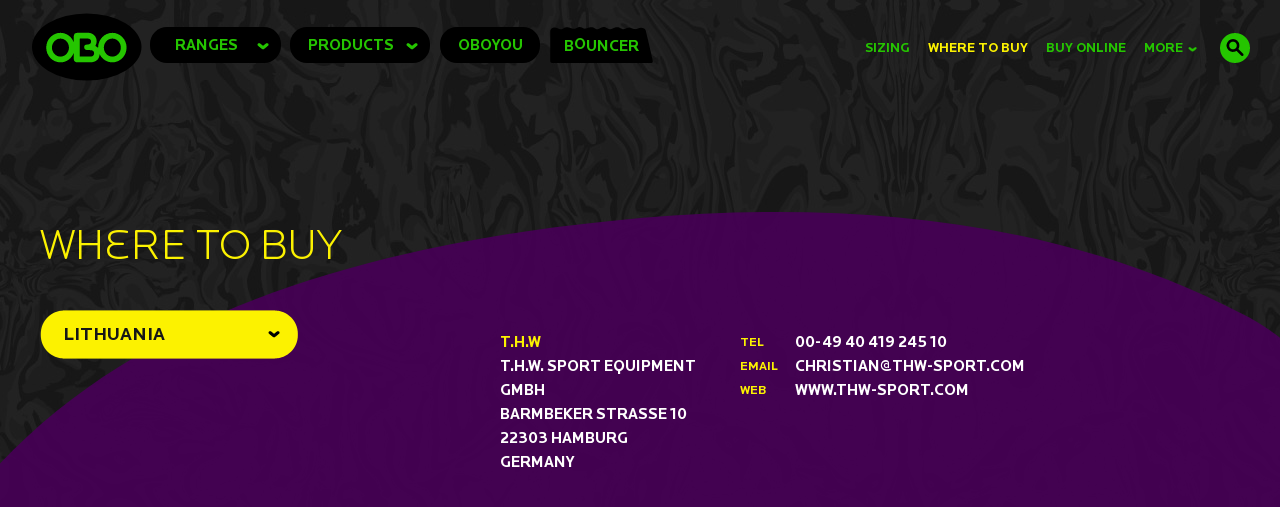

--- FILE ---
content_type: text/html; charset=UTF-8
request_url: https://obo.co.nz/where-to-buy/lithuania
body_size: 8935
content:
<!DOCTYPE html>
<html>
	<head>
		<title>OBO - Good Sh*t That Really Works! Where To Buy - Lithuania</title>
		<meta charset="UTF-8">
		<meta name="description" content="Goal Keepers Are Amazing People" />
		<meta name="keywords" content="goalkeeping, goal keeper, field hockey, obo, goalie, pads, protective gear, robo, cloud, yahoo, ogo, simon barnett, rob whitfield, palmerston north" />
		<meta name="author" content="Fracture Media Syndicate" />
					<meta name="viewport" content="width=device-width, user-scalable=no">
		
						<link href="https://obo.co.nz/css/basestyle.css" rel="stylesheet" type="text/css" />
				<script>
			var ie8 = false;
		</script>

		<!--[if lt IE 10]>
		<script>
			var ie8 = true;
		</script>
		<![endif]-->

		<meta property="og:type"  content="website"> 
		<meta property="og:title" content="OBO - Good Sh*t That Really Works! Where To Buy - Lithuania"> 
		<meta property="og:image" content="https://obo.co.nz/images/logo.png"> 
		<meta property="og:description" content=""> 
		<meta property="og:url" content="https://obo.co.nz/where-to-buy/lithuania/"> 
		
		<link rel="shortcut icon" href="https://obo.co.nz/images/favicon.ico" type="image/x-icon" >
		<link rel="icon" href="https://obo.co.nz/images/favicon.ico" type="image/x-icon" >

		<script src="https://obo.co.nz/js/jquery.min.js"></script>
		<script src="https://obo.co.nz/js/jquery.address-1.5.min.js"></script>
	  	<script src="https://obo.co.nz/js/jquery.easing.js"></script>
	  	<script src="https://obo.co.nz/js/jquery.mousewheel.min.js"></script>
	  	<script src="https://obo.co.nz/js/jquery-ui-1.9.2.custom.min.js"></script>
	  	<script src="https://obo.co.nz/js/raphael-min.js"></script>
	  	<script src="https://obo.co.nz/js/gsap.min.js"></script>

	  	
	  	<script src="https://obo.co.nz/js/globals.js"></script>
	  	<script src="https://obo.co.nz/js/menuColours.js"></script>
	  	<script src="https://obo.co.nz/js/shapeManager.js"></script>
	  	<script src="https://obo.co.nz/js/siteMenu.js"></script>
	  	<script src="https://obo.co.nz/js/siteBody.js?version=1"></script>
	  	<script src="https://obo.co.nz/js/siteContent.js"></script>
	  	<script src="https://obo.co.nz/js/siteTrans.js"></script>
	  	<script src="https://obo.co.nz/js/site.js?version=1"></script>
	  	<script src="https://obo.co.nz/js/siteRanges.js"></script>
	  	<script src="https://obo.co.nz/js/siteProducts.js"></script>
	  	<script src="https://obo.co.nz/js/productsPage.js"></script>
	  	<script src="https://obo.co.nz/js/players.js"></script>
	  	<script src="https://obo.co.nz/js/siteSearch.js"></script>
	  	<script src="https://obo.co.nz/js/siteSizes.js"></script>
	  	<script src="https://obo.co.nz/js/siteCombo.js"></script>
	  	<script src="https://obo.co.nz/js/preloader.js"></script>
	  	<script src="https://obo.co.nz/js/siteBlog.js"></script>
	  	<!--<script src="https://obo.co.nz/js/siteFlickr.js"></script>-->
	  	<script src="https://obo.co.nz/js/theOLabPage.js"></script>
	  	<script src="https://obo.co.nz/js/OBOYouModel.js"></script>
	  	<script src="https://obo.co.nz/js/OBOYouChange.js"></script>
	  	<script src="https://obo.co.nz/js/OBOYouView.js"></script>
	  	<script src="https://obo.co.nz/js/OBOYouLegguards.js"></script>
	  	<script src="https://obo.co.nz/js/OBOYouLeftHand.js"></script>
	  	<script src="https://obo.co.nz/js/OBOYouRightHand.js"></script>
	  	<script src="https://obo.co.nz/js/OBOYouKickers.js"></script>
	  	<script src="https://obo.co.nz/js/mobile-detect.min.js"></script>
	  	<script src="https://obo.co.nz/js/js.php"></script>


	  	<script type="text/javascript">
	  		var footerSet = false;
	  		function log(value){
				try{
					if(console){
						console.log(value);
					}

				}catch(e){

				}

	  		}
	  		
			var isMobile = false;
		
	  		
	  		
			var isTablet = false;
		
	  			  		
	  		var rangesSearch = [{"id":"1","label":"RANGE","keyword":"robo","uri":"ranges\/robo"},{"id":"2","label":"RANGE","keyword":"cloud","uri":"ranges\/cloud"},{"id":"3","label":"RANGE","keyword":"yahoo","uri":"ranges\/yahoo"},{"id":"4","label":"RANGE","keyword":"ogo","uri":"ranges\/ogo"}];
			var productsSearch = [{"range_uri":"robo","uri":"hi-rebound-leg-guards","title":"Hi Rebound Leg Guards"},{"range_uri":"robo","uri":"hi-rebound-kickers","title":"Hi Rebound Kickers"},{"range_uri":"robo","uri":"hi-rebound-hand-protector","title":"Hi Rebound Hand Protector"},{"range_uri":"robo","uri":"hot-pants","title":"Hot Pants"},{"range_uri":"robo","uri":"bored-shorts","title":"Bored Shorts"},{"range_uri":"robo","uri":"overpants","title":"Overpants"},{"range_uri":"robo","uri":"body-armour","title":"Body Armour"},{"range_uri":"robo","uri":"elbow-guard","title":"Elbow Guard"},{"range_uri":"robo","uri":"guard-male-groin","title":"Groin Guard (Male)"},{"range_uri":"robo","uri":"guard-female-pelvic","title":"Pelvic Guard (Female)"},{"range_uri":"robo","uri":"throat-guard","title":"Throat Guard"},{"range_uri":"robo","uri":"throat-guard-bib","title":"Throat Guard + Bib"},{"range_uri":"robo","uri":"hi-control-leg-guards","title":"Hi Control Leg Guards "},{"range_uri":"robo","uri":"hi-control-kickers","title":"Hi Control Kickers"},{"range_uri":"robo","uri":"hi-control-hand-protector-right","title":"Hi Control Hand Protector"},{"range_uri":"robo","uri":"helmet-fg","title":"FG Helmet"},{"range_uri":"cloud","uri":"leg-guards","title":"Leg Guards"},{"range_uri":"cloud","uri":"kickers","title":"Kickers"},{"range_uri":"cloud","uri":"hand-protector-pair","title":"Hand Protectors"},{"range_uri":"cloud","uri":"hot-pants","title":"Hot Pants"},{"range_uri":"cloud","uri":"overpants","title":"Overpants"},{"range_uri":"cloud","uri":"body-armour","title":"Body Armour"},{"range_uri":"cloud","uri":"arm-guard","title":"Arm Guard"},{"range_uri":"cloud","uri":"guard-male-groin","title":"Groin Guard (Male)"},{"range_uri":"cloud","uri":"guard-female-pelvic","title":"Pelvic Guard (Female)"},{"range_uri":"cloud","uri":"throat-guard","title":"Throat Guard"},{"range_uri":"cloud","uri":"knees-up-knee-protector","title":"Knees Up Knee Protector"},{"range_uri":"cloud","uri":"helmet-pe","title":"PE Helmet"},{"range_uri":"yahoo","uri":"leg-guards","title":"Leg Guards"},{"range_uri":"yahoo","uri":"kickers","title":"Kickers"},{"range_uri":"yahoo","uri":"hand-protector-pair","title":"Hand Protector - Pair"},{"range_uri":"yahoo","uri":"bored-shorts","title":"Bored Shorts"},{"range_uri":"yahoo","uri":"body-armour","title":"Body Armour"},{"range_uri":"yahoo","uri":"guard-male-groin","title":"Groin Guard (Male)"},{"range_uri":"yahoo","uri":"guard-female-pelvic","title":"Pelvic Guard (Female)"},{"range_uri":"yahoo","uri":"throat-guard","title":"Throat Guard"},{"range_uri":"ogo","uri":"leg-guards","title":"Leg Guards"},{"range_uri":"ogo","uri":"kicker-legguard-set","title":"Kicker\/Leg Guard Set"},{"range_uri":"ogo","uri":"kickers","title":"Kickers"},{"range_uri":"ogo","uri":"hand-protector-pair","title":"Hand Protector - Pair"},{"range_uri":"ogo","uri":"smarty-pants","title":"Smarty Pants"},{"range_uri":"ogo","uri":"foam-chest-guard","title":"Chest Guard"},{"range_uri":"ogo","uri":"guard-male-groin","title":"Groin Guard (Male)"},{"range_uri":"ogo","uri":"guard-female-pelvic","title":"Pelvic Guard (Female)"},{"range_uri":"ogo","uri":"throat-guard","title":"Throat Guard"},{"range_uri":"other","uri":"bag-stand-up","title":"Stand Up Bag"},{"range_uri":"other","uri":"bag-wheelie-basic","title":"Wheelie Basic Bag"},{"range_uri":"other","uri":"bag-carry","title":"Carry Bag"},{"range_uri":"other","uri":"dangly","title":"Dangly"},{"range_uri":"other","uri":"goalie-shirt-long-sleeve-loose","title":"Goalie Shirt, Long Sleeve Loose"},{"range_uri":"other","uri":"goalie-shirt-short-sleeve-loose","title":"Goalie Shirt, Short Sleeve Loose"},{"range_uri":"other","uri":"goalie-shirt-short-sleeve-tight","title":"MONO overShirts & overPants"},{"range_uri":"other","uri":"training-ball-bobbla","title":"Training Ball \"Bobbla\""},{"range_uri":"other","uri":"dwarf","title":"Dwarf"},{"range_uri":"other","uri":"goalie-stick-fatboy-f1","title":"Fatboy"},{"range_uri":"other","uri":"skinny","title":"Skinny"},{"range_uri":"other","uri":"goalie-stick-35","title":"35\""},{"range_uri":"other","uri":"goalie-stick-33","title":"33\""},{"range_uri":"ogo","uri":"abs-helmet","title":"ABS Helmet"},{"range_uri":"yahoo","uri":"helmet-poly-p","title":"Poly P Helmet"},{"range_uri":"other","uri":"deflecta","title":"D'flecta"},{"range_uri":"robo","uri":"helmet-carbon","title":"Carbon Helmet"},{"range_uri":"yahoo","uri":"elbow-guards","title":"Elbow Guard"},{"range_uri":"robo","uri":"arm-guard","title":"Arm Guard"},{"range_uri":"other","uri":"faceoff-black","title":"FaceOFF Black"},{"range_uri":"yahoo","uri":"arm-guards","title":"Arm Guards"},{"range_uri":"other","uri":"goalie-stick-36.5","title":"36.5\""},{"range_uri":"other","uri":"obo-odourgo","title":"OdourGo"},{"range_uri":"other","uri":"obo-bacpac","title":"BacPac"},{"range_uri":"robo","uri":"right-hand-protector ","title":"Plus hand protectors"},{"range_uri":"yahoo","uri":"right-hand-protector ","title":"RHP+"},{"range_uri":"robo","uri":"elbow-guard-lite","title":"Elbow Guard Lite"},{"range_uri":"robo","uri":"mini-kickers","title":"Mini Kickers"},{"range_uri":"robo","uri":"mini-hand-protector","title":"MINI Hand Protector"},{"range_uri":"robo","uri":"mini-leg-guards","title":"Mini Leg guards"},{"range_uri":"other","uri":"obo-blinders","title":"Blinders"},{"range_uri":"other","uri":"obo-travel","title":"Travel Bag"},{"range_uri":"other","uri":"goalie-stick-straight-as","title":"Straight As"},{"range_uri":"other","uri":"goalie-stick-straight-as-shootout","title":"Straight As Shootout"},{"range_uri":"other","uri":"key-rings","title":"Key Ring"},{"range_uri":"robo","uri":"gtp","title":"GTP"},{"range_uri":"robo","uri":"plus-kickers","title":"Plus Kickers"},{"range_uri":"cloud","uri":"abs-helmet","title":"ABS Helmet + Throat"},{"range_uri":"yahoo","uri":"abs-helmet","title":"ABS Helmet + Throat"},{"range_uri":"robo","uri":"robo-straight-as","title":"Robo Straight As"},{"range_uri":"robo","uri":"robo-fatboy","title":"Robo Fatboy"},{"range_uri":"robo","uri":"robo-shoot-out","title":"Robo Shoot Out "},{"range_uri":"cloud","uri":"cloud-straight-as","title":"Cloud Straight As"},{"range_uri":"cloud","uri":"cloud-fatboy","title":"Cloud Fatboy"},{"range_uri":"yahoo","uri":"tahoo-straight-as","title":"Yahoo Straight As"},{"range_uri":"robo","uri":"plus-leg-guards","title":"Plus Leg Guards "}];
	  		var folders = {
	  		  		baseUrl:"https://obo.co.nz/",
	  		  		page:"where-to-buy",
	  		  		subpage:"lithuania",
	  		  		subsubpage:"",
	  		  		subsubsubpage:"",
	  		  		path:"where-to-buy/lithuania"};


            $().site("setFolders");

			// LT Lithuania	  		
	  	</script>

        <link rel="stylesheet" href="https://obo.co.nz/css/css.php?ver=1769905589" >


                    <link rel="stylesheet" href="https://obo.co.nz/css/fixes/safari-styles.css" >
                    <link rel="stylesheet" href="https://obo.co.nz/css/fixes/chrome-styles.css" >
        
	</head>
	<body >
        <div class="white-bg-div"></div>
		<div id="preloader"></div>
		<div id="siteContainer" style="visibility: hidden;">
		<div id="products-nav-bg"></div>
<a id="logoContainer" href="https://obo.co.nz/home" class="left">
    <span id="logoBG"></span>
    <span id="logo"></span>
</a>
<div id="header">
    <div id="headerLeft">
        <div id="rangesMenu" class="desktop-menu">
            <div class="label fontBold s15 orange">
                <span id="rangesLabel">RANGES</span>
                <img class="arrowOrange hide headerArrow"
                     src="https://obo.co.nz/images/menu-arrow-orange.png" alt="RANGES">
                <img class="arrowGreen hide headerArrow"
                     src="https://obo.co.nz/images/menu-arrow-green.png" alt="RANGES">
                <img class="arrowBlue hide headerArrow" src="https://obo.co.nz/images/menu-arrow-blue.png"
                     alt="RANGES">
                <img class="arrowPink hide headerArrow" src="https://obo.co.nz/images/menu-arrow-pink.png"
                     alt="RANGES">
                <img class="arrowBlack hide headerArrow"
                     src="https://obo.co.nz/images/menu-arrow-black.png" alt="RANGES">
                <img class="arrowPurple hide headerArrow"
                     src="https://obo.co.nz/images/menu-arrow-purple.png" alt="RANGES">
                <img class="arrowYellow hide headerArrow"
                     src="https://obo.co.nz/images/menu-arrow-yellow.png" alt="RANGES">
                <img class="arrowWhite hide headerArrow"
                     src="https://obo.co.nz/images/menu-arrow-white.png" alt="RANGES">
                <img class="crossPink hide headerCross" src="https://obo.co.nz/images/menu-cross-pink.png"
                     alt="RANGES">
                <img class="crossWhite hide headerCross"
                     src="https://obo.co.nz/images/menu-cross-white.png" alt="RANGES">
            </div>
        </div>
        <div id="productsMenu" class="desktop-menu">
            <div class="label fontBold s15 orange">
                <span id="productsLabel">PRODUCTS</span>
                <img class="arrowOrange hide headerArrow2"
                     src="https://obo.co.nz/images/menu-arrow-orange.png" alt="PRODUCTS">
                <img class="arrowGreen hide headerArrow2"
                     src="https://obo.co.nz/images/menu-arrow-green.png" alt="PRODUCTS">
                <img class="arrowBlue hide headerArrow2" src="https://obo.co.nz/images/menu-arrow-blue.png"
                     alt="PRODUCTS">
                <img class="arrowPink hide headerArrow2" src="https://obo.co.nz/images/menu-arrow-pink.png"
                     alt="PRODUCTS">
                <img class="arrowBlack hide headerArrow2"
                     src="https://obo.co.nz/images/menu-arrow-black.png" alt="PRODUCTS">
                <img class="arrowPurple hide headerArrow2"
                     src="https://obo.co.nz/images/menu-arrow-purple.png" alt="PRODUCTS">
                <img class="arrowYellow hide headerArrow2"
                     src="https://obo.co.nz/images/menu-arrow-yellow.png" alt="PRODUCTS">
                <img class="arrowWhite hide headerArrow2"
                     src="https://obo.co.nz/images/menu-arrow-white.png" alt="PRODUCTS">
                <img class="crossPink hide headerCross2" src="https://obo.co.nz/images/menu-cross-pink.png"
                     alt="PRODUCTS">
                <img class="crossWhite hide headerCross2"
                     src="https://obo.co.nz/images/menu-cross-white.png" alt="PRODUCTS">
            </div>
        </div>
        <div id="oboyouMenu" class="desktop-menu">
            <div class="label fontBold s15 orange">
                <span id="oboyouLabel">OBOYOU</span>
            </div>
        </div>
        <div id="bouncerMenu" class="desktop-menu">
            <a href="https://www.bouncer.co.nz" target="_blank" class="label fontBold s15 green">
                <span id="bouncerLabel">B<span class="mt">O</span>UNCER</span>
            </a>
        </div>
        <div class="desktop-menu">
            <img id="rangesArrow" src="https://obo.co.nz/images/yellow-arrow-up.png" width="55" height="77"
                 alt="RANGES">
            <img id="productsArrow" src="https://obo.co.nz/images/navy-arrow-up.png" width="55"
                 height="77" alt="Products">
            <img id="oboYouArrow" src="https://obo.co.nz/images/white-arrow-left.png"  alt="OBO You">
        </div>

    </div>
    <div id="headerRight" class="desktop-menu">
        <img id="menuArrow" src="https://obo.co.nz/images/blue-arrow-right.png" width="77" height="56"
             alt="Main Menu">

        <div id="mainMenu">
            <ul>
                <li>
                    <a href="https://obo.co.nz/sizing" id="mainMenuSizing" class="menuItem">Sizing</a>
                </li>
                <li>
                    <a href="https://obo.co.nz/where-to-buy" id="mainMenuWhereBuy" class="menuItem">Where
                        to Buy</a>
                </li>
                <li>
                    <a href="https://obo.co.nz/buy-online" id="mainMenuBuyOnline" class="menuItem">buy
                        online</a>
                </li>
                <li>
                    <a id="mainMenuMore" class="menuItem">
                        MORE
                        <img class="arrowOrange" style="margin-left:2px;"
                             src="https://obo.co.nz/images/menu-arrow-orange.png" width="9" alt="MORE">
                        <img class="arrowGreen hide" style="margin-left:2px;"
                             src="https://obo.co.nz/images/menu-arrow-green.png" width="9" alt="MORE">
                        <img class="arrowBlue hide" style="margin-left: 2px;"
                             src="https://obo.co.nz/images/menu-arrow-blue.png" width="9" alt="MORE">
                        <img class="arrowPink hide" style="margin-left: 2px;"
                             src="https://obo.co.nz/images/menu-arrow-pink.png" width="9" alt="MORE">
                        <img class="arrowNavy hide" style="margin-left: 2px;"
                             src="https://obo.co.nz/images/menu-arrow-navy.png" width="9" alt="MORE">
                        <img class="arrowYellow hide" style="margin-left: 2px;"
                             src="https://obo.co.nz/images/menu-arrow-yellow.png" width="9" alt="MORE">
                        <img class="arrowBlack hide" style="margin-left: 2px;"
                             src="https://obo.co.nz/images/menu-arrow-black.png" width="9" alt="MORE">
                    </a>
                </li>
            </ul>
        </div>
        <div id="bntSearch"></div>
        <div id="searchIcon"></div>
    </div>

</div>
<div class="mobile-menu">
    <div class="menu-burger">
        <div class="menu-line1 menu-line grey"></div>
        <div class="menu-line2 menu-line grey"></div>
        <div class="menu-line3 menu-line grey"></div>
    </div>
    <div class="mobile-menu-backgrounds">
        <div id="mobile-menu-large-background"></div>
        <div id="mobile-menu-sizing-background"></div>
        <div id="mobile-menu-more-background"></div>
    </div>
    <div class="mobile-menu-container">
        <div class="ranges-mobile-menu">
            <div class="mobile-menu-item mobile-ranges">
                RANGES
                <div id="mobile-ranges-arrow" class="mobile-menu-arrow"></div>
            </div>
            <div class="mobile-ranges-menu">
                <a href="ranges/robo" class="mobile-ranges-link robo addressMe">
                    <img src="https://obo.co.nz/images/mobile/robo-dropdown-figure.png"  alt="Robo">
                    <span class="copy fontBold s11 pink center ">
                        PLAYERS AT NATIONAL &amp;<br>
                        SENIOR LEVEL, AND THOSE<br>
                        WANTING TO GET THERE<br><br>

                        AGES 14+
                    </span>
                </a>
                <a href="ranges/cloud" class="mobile-ranges-link cloud addressMe">
                    <img src="https://obo.co.nz/images/mobile/cloud-dropdown-figure.png" alt="Cloud">
                    <span class="copy fontBold s11 pink center ">
                        FOR SERIOUS PLAYERS
                        <br><br>
                        AGES 14+
                    </span>
                </a>
                <div class="mobile-ranges-link-spacer"></div>
                <a href="ranges/yahoo" class="mobile-ranges-link yahoo addressMe">
                    <img src="https://obo.co.nz/images/mobile/yahoo-dropdown-figure.png" alt="Yahoo">
                    <span class="copy fontBold s11 pink center">
                        FAST-TRACK IMPROVERS
                        <br><br>
                        AGES 10+
                    </span>
                </a>
                <a href="ranges/ogo" class="mobile-ranges-link ogo addressMe">
                    <img src="https://obo.co.nz/images/mobile/ogo-dropdown-figure.png" alt="OGO">
                    <span class="copy fontBold s11 pink center ">
                        ENTRY LEVEL ALL-COMERS
                        <br><br>
                        AGES 7+
                    </span>
                </a>
                <div class="mobile-ranges-link-spacer"></div>
                <a href="ranges/other" class="mobile-ranges-link other addressMe">
                    <img src="https://obo.co.nz/images/mobile/other-stuff-bag.png" alt="Other">
                    <span class="copy fontBold s11 pink center ">
                        COOL STUFF TO HELP YOU<br>
                        TRAIN SMART AND<br>
                        LOOK THE PART
                    </span>
                </a>
                <div class="clear"></div>
            </div>
        </div>
        <div class="products-mobile-menu">
            <div class="mobile-menu-item mobile-products">
                PRODUCTS
                <div id="mobile-products-arrow" class="mobile-menu-arrow"></div>
            </div>

            <div class="mobile-products-menu">
                <img class="mobile-products-menu-figure" src="https://obo.co.nz/images/products-dropdown-figure.png" alt="Products">

                <div class="uppercase fontBold white s15 mobile-products-menu-items">
                    <a href="https://obo.co.nz/products/head" class="bodyListItem addressMe">
						<span class="left">
							HEAD
						</span>
						<span class="left out">
							<img style="margin: 8px 0px 0px 10px;" class="left" src="https://obo.co.nz/images/white-opac-line.png" width="128" height="1" alt="line">
							<img style="margin-top: 4px;"  class="left" src="https://obo.co.nz/images/white-dot-10px.png" width="10" height="10" alt="dot">
						</span>
						<span class="left over hide">
							<img style="margin: 8px 0px 0px 10px;" class="left" src="https://obo.co.nz/images/orange-line.png" width="128" height="1" alt="line">
							<img style="margin-top: 4px;"  class="left" src="https://obo.co.nz/images/orange-dot-10px.png" width="10" height="10" alt="dot">
						</span>
                    </a>
                    <a href="https://obo.co.nz/products/throat" class="bodyListItem addressMe">
						<span class="left">
							Throat
						</span>
						<span class="left out">
							<img style="margin: 8px 0px 0px 10px;" class="left" src="https://obo.co.nz/images/white-opac-line.png" width="132" height="1" alt="line">
							<img style="margin-top: 4px;"  class="left" src="https://obo.co.nz/images/white-dot-10px.png" width="10" height="10" alt="dot">
						</span>
						<span class="left over hide">
							<img style="margin: 8px 0px 0px 10px;" class="left" src="https://obo.co.nz/images/orange-line.png" width="132" height="1" alt="line">
							<img style="margin-top: 4px;"  class="left" src="https://obo.co.nz/images/orange-dot-10px.png" width="10" height="10" alt="dot">
						</span>
                    </a>
                    <a href="https://obo.co.nz/products/body-armour" class="bodyListItem addressMe">
						<span class="left">
							Body ARMOUR
						</span>
						<span class="left out">
							<img style="margin: 8px 0px 0px 10px;" class="left" src="https://obo.co.nz/images/white-opac-line.png" width="98" height="1" alt="line">
							<img style="margin-top: 4px;"  class="left" src="https://obo.co.nz/images/white-dot-10px.png" width="10" height="10" alt="dot">
						</span>
						<span class="left over hide">
							<img style="margin: 8px 0px 0px 10px;" class="left" src="https://obo.co.nz/images/orange-line.png" width="98" height="1" alt="line">
							<img style="margin-top: 4px;"  class="left" src="https://obo.co.nz/images/orange-dot-10px.png" width="10" height="10" alt="dot">
						</span>
                    </a>
                    <a href="https://obo.co.nz/products/elbows" class="bodyListItem addressMe">
						<span class="left">
							ELBOWS
						</span>
						<span class="left out">
							<img style="margin: 8px 0px 0px 10px;" class="left" src="https://obo.co.nz/images/white-opac-line.png" width="63" height="1" alt="line">
							<img style="margin-top: 4px;"  class="left" src="https://obo.co.nz/images/white-dot-10px.png" width="10" height="10" alt="dot">
						</span>
						<span class="left over hide">
							<img style="margin: 8px 0px 0px 10px;" class="left" src="https://obo.co.nz/images/orange-line.png" width="63" height="1" alt="line">
							<img style="margin-top: 4px;"  class="left" src="https://obo.co.nz/images/orange-dot-10px.png" width="10" height="10" alt="dot">
						</span>
                    </a>
                    <div style="height: 30px;">

                    </div>
                    <a href="https://obo.co.nz/products/hands" class="bodyListItem addressMe">
						<span class="left">
							HANDS
						</span>
						<span class="left out">
							<img style="margin: 8px 0px 0px 10px;" class="left" src="https://obo.co.nz/images/white-opac-line.png" width="63" height="1" alt="line">
							<img style="margin-top: 4px;"  class="left" src="https://obo.co.nz/images/white-dot-10px.png" width="10" height="10" alt="dot">
						</span>
						<span class="left over hide">
							<img style="margin: 8px 0px 0px 10px;" class="left" src="https://obo.co.nz/images/orange-line.png" width="63" height="1" alt="line">
							<img style="margin-top: 4px;"  class="left" src="https://obo.co.nz/images/orange-dot-10px.png" width="10" height="10" alt="dot">
						</span>
                    </a>
                    <a href="https://obo.co.nz/products/groin" class="bodyListItem addressMe">
						<span class="left">
							Groin
						</span>
						<span class="left out">
							<img style="margin: 8px 0px 0px 10px;" class="left" src="https://obo.co.nz/images/white-opac-line.png" width="156" height="1" alt="line">
							<img style="margin-top: 4px;"  class="left" src="https://obo.co.nz/images/white-dot-10px.png" width="10" height="10" alt="dot">
						</span>
						<span class="left over hide">
							<img style="margin: 8px 0px 0px 10px;" class="left" src="https://obo.co.nz/images/orange-line.png" width="156" height="1" alt="line">
							<img style="margin-top: 4px;"  class="left" src="https://obo.co.nz/images/orange-dot-10px.png" width="10" height="10" alt="dot">
						</span>
                    </a>
                    <a href="https://obo.co.nz/products/pants" class="bodyListItem addressMe">
						<span class="left">
							Pants
						</span>
						<span class="left out">
							<img style="margin: 8px 0px 0px 10px;" class="left" src="https://obo.co.nz/images/white-opac-line.png" width="173" height="1" alt="line">
							<img style="margin-top: 4px;"  class="left" src="https://obo.co.nz/images/white-dot-10px.png" width="10" height="10" alt="dot">
						</span>
						<span class="left over hide">
							<img style="margin: 8px 0px 0px 10px;" class="left" src="https://obo.co.nz/images/orange-line.png" width="173" height="1" alt="line">
							<img style="margin-top: 4px;"  class="left" src="https://obo.co.nz/images/orange-dot-10px.png" width="10" height="10" alt="dot">
						</span>
                    </a>
                    <a href="https://obo.co.nz/products/sticks" class="bodyListItem addressMe">
						<span class="left">
							Sticks
						</span>
						<span class="left out">
							<img style="margin: 8px 0px 0px 10px;" class="left" src="https://obo.co.nz/images/white-opac-line.png" width="78" height="1" alt="line">
							<img style="margin-top: 4px;"  class="left" src="https://obo.co.nz/images/white-dot-10px.png" width="10" height="10" alt="dot">
						</span>
						<span class="left over hide">
							<img style="margin: 8px 0px 0px 10px;" class="left" src="https://obo.co.nz/images/orange-line.png" width="78" height="1" alt="line">
							<img style="margin-top: 4px;"  class="left" src="https://obo.co.nz/images/orange-dot-10px.png" width="10" height="10" alt="dot">
						</span>
                    </a>
                    <a href="https://obo.co.nz/products/legs" class="bodyListItem addressMe">
						<span class="left">
							LEGS
						</span>
						<span class="left out">
							<img style="margin: 8px 0px 0px 10px;" class="left" src="https://obo.co.nz/images/white-opac-line.png" width="73" height="1" alt="line">
							<img style="margin-top: 4px;"  class="left" src="https://obo.co.nz/images/white-dot-10px.png" width="10" height="10" alt="dot">
						</span>
						<span class="left over hide">
							<img style="margin: 8px 0px 0px 10px;" class="left" src="https://obo.co.nz/images/orange-line.png" width="73" height="1" alt="line">
							<img style="margin-top: 4px;"  class="left" src="https://obo.co.nz/images/orange-dot-10px.png" width="10" height="10" alt="dot">
						</span>
                    </a>
                    <a href="https://obo.co.nz/products/feet" class="bodyListItem addressMe">
						<span class="left">
							FEET
						</span>
						<span class="left out">
							<img style="margin: 8px 0px 0px 10px;" class="left" src="https://obo.co.nz/images/white-opac-line.png" width="68" height="1" alt="line">
							<img style="margin-top: 4px;"  class="left" src="https://obo.co.nz/images/white-dot-10px.png" width="10" height="10" alt="dot">
						</span>
						<span class="left over hide">
							<img style="margin: 8px 0px 0px 10px;" class="left" src="https://obo.co.nz/images/orange-line.png" width="68" height="1" alt="line">
							<img style="margin-top: 4px;"  class="left" src="https://obo.co.nz/images/orange-dot-10px.png" width="10" height="10" alt="dot">
						</span>
                    </a>
                </div>


            </div>


        </div>
        <a href="https://obo.co.nz/oboyou" class="mobile-menu-item mobile-obo-you">
            OBOYOU
        </a>
        <a href="https://www.bouncer.co.nz" target="_blank" class="mobile-menu-item mobile-bouncer">
            <span id="bouncerLabel">B<span class="mt">O</span>UNCER</span>
        </a>
        <div class="sizing-mobile-menu">
            <div class="mobile-menu-item-small mobile-sizing">
                SIZING
                <div id="mobile-sizing-arrow" class="mobile-menu-arrow-sm"></div>
            </div>
            <ul class="mobile-sizing-menu fontBold">
                <li>
                    <a href="https://obo.co.nz/sizing/helmets/" class="addressMe">
                        HELMETS
                    </a>
                </li>
                                <li>
                    <a href="https://obo.co.nz/sizing/throat-protectors/" class="addressMe">
                        THROAT PROTECTORS
                    </a>
                </li>
                <li>
                    <a href="https://obo.co.nz/sizing/body-armour/" class="addressMe">
                        BODY ARMOUR
                    </a>
                </li>
                <li>
                    <a href="https://obo.co.nz/sizing/elbow-guards/" class="addressMe">
                        ELBOW GUARDS
                    </a>
                </li>
                <li>
                    <a href="https://obo.co.nz/sizing/hand-protectors/" class="addressMe">
                        HAND PROTECTORS
                    </a>
                </li>
                <li>
                    <a href="https://obo.co.nz/sizing/groin-protectors/" class="addressMe">
                        GROIN PROTECTORS
                    </a>
                </li>
                <li>
                    <a href="https://obo.co.nz/sizing/junior-pants/" class="addressMe">
                        JUNIOR PANTS
                    </a>
                </li>
                <li>
                    <a href="https://obo.co.nz/sizing/senior-pants/" class="addressMe">
                        SENIOR PANTS
                    </a>
                </li>
                <li>
                    <a href="https://obo.co.nz/sizing/leg-guards/" class="addressMe">
                        LEG GUARDS
                    </a>
                </li>
                <li>

                    <a href="https://obo.co.nz/sizing/foot-protectors/" class="addressMe">
                        FOOT PROTECTORS
                    </a>
                </li>
            </ul>
        </div>
        <a href="https://obo.co.nz/where-to-buy" class="mobile-menu-item-small link">
            WHERE TO BUY
        </a>
        <a href="https://obo.co.nz/buy-online" class="mobile-menu-item-small link">
            BUY ONLINE
        </a>
        <div class="more-mobile-menu">
            <div class="mobile-menu-item-small mobile-more">
                MORE
                <div id="mobile-more-arrow" class="mobile-menu-arrow-sm"></div>
            </div>
            <ul class="mobile-more-menu fontBold">
                <li>
                    <a href="https://obo.co.nz/about-us" class="addressMe">about us</a>
                </li>
                <li>
                    <a href="https://obo.co.nz/sponsored-players" class="addressMe">sponsored players</a>
                </li>
                <li>
                    <a href="https://obo.co.nz/warranty" class="addressMe">warranty</a>
                </li>
                <li>
                    <a href="https://obo.co.nz/keepers-resources" class="addressMe">keepers resources</a>
                </li>
                <li>
                    <a href="https://obo.co.nz/the-o-lab" class="addressMe">the o lab</a>
                </li>
                <li>
                    <a href="https://obo.co.nz/eu-declaration-of-conformity" class="addressMe">EU declaration<br>of conformity</a>
                </li>
                <li>
                    <a href="https://obo.co.nz/contact" class="addressMe">contact us</a>
                </li>
            </ul>
        </div>
    </div>
</div>


<script>
    MobileMenuView.init();
</script>

<div id="moreDropDown">
    <div style="padding: 10px;">
        <a id="mainMenuAbout" href="https://obo.co.nz/about-us" class="menuItem">about us</a><br>
        <a id="mainMenuPlayers" href="https://obo.co.nz/sponsored-players" class="menuItem">sponsored
            players</a><br>
        <a id="mainMenuWarranty" href="https://obo.co.nz/warranty" class="menuItem">warranty</a><br>
        <a id="mainMenuBlog" href="https://obo.co.nz/keepers-resources" class="menuItem">keepers
            resources</a><br>
        <a id="mainMenuTheOLab" href="https://obo.co.nz/the-o-lab" class="menuItem">the o lab</a><br>
        <a id="mainMenuEU" href="https://obo.co.nz/eu-declaration-of-conformity" class="menuItem">EU declaration<br>of conformity</a><br>
        <a id="mainMenuContact" href="https://obo.co.nz/contact" class="menuItem">contact us</a>
    </div>
</div>
<div class="contentDivAbs" style="height:100%;">
    <div id="searchContent">
        <div id="searchForm">
            <div id="searchShape"></div>
            <div id="searchInputShape"></div>
            <input type="text" id="searchInput" value="" class="fontBold s16 yellow">
            <label for="searchInput" id="searchInputLabel" class="fontBold s16 white">Type Range or Product</label>

            <div id="searchButton" class="hand">
                <div id="searchButtonShape" style="margin: -30px 0px 0px -35px;"></div>
            </div>
            <div id="searchResults"></div>
            <div id="cancelSearch" class="hand" style="width: 50px;height:50px;padding: 16px;">
                <img src="https://obo.co.nz/images/close-search-cross.png" width="18" height="18"
                     alt="Close Search">
            </div>
        </div>

    </div>
    		<div id="rangesDropDown">
			<div id="rangesDropDownShapeBehind"></div>
			<div id="rangesDropDownShape"></div>
			<div id="rangesDropDownContent">
				<h1 class="fontDispMedium pink center" id="rangeDropDownTitle">
					RANGeS
				</h1>
				<div id="rangesDropDownRobo" class="rangeItem">
					<img style="margin:0px 0px 10px -15px;" src="https://obo.co.nz/images/robo-dropdown-figure.png" width="245" height="320" alt="Robo">
					<div id="roboDropDownLogo" style="margin: -45px 0px -20px -45px;"></div>
					<div class="copy fontBold s11 pink center " style="width: 180px;line-height: 16px;">
						PLAYERS AT NATIONAL &amp;<br> 
						SENIOR LEVEL, AND THOSE<br>
						WANTING TO GET THERE<br><br>
		
						AGES 14+
					</div>
				</div>
				<div id="rangesDropDownCloud" class="rangeItem">
					<img style="margin:0px 0px 10px 10px;" src="https://obo.co.nz/images/cloud-dropdown-figure.png" width="151" height="320" alt="Cloud">
					<div id="cloudDropDownLogo" style="margin: -45px 0px -20px -75px;"></div>
					<div class="copy fontBold s11 pink center " style="width: 180px;line-height: 16px;">
						FOR SERIOUS PLAYERS
						<br><br>
						AGES 14+
					</div>
				</div>
				<div id="rangesDropDownYahoo" class="rangeItem">
					<img style="margin:0px 0px 10px -60px;"  src="https://obo.co.nz/images/yahoo-dropdown-figure.png" width="257" height="320" alt="Yahoo">
					<div id="yahooDropDownLogo" style="margin: -45px 0px -20px -75px;"></div>
					<div class="copy fontBold s11 pink center" style="width: 180px;line-height: 16px;">
						FAST-TRACK IMPROVERS
						<br><br>
						AGES 10+
					</div>
				</div>
				<div id="rangesDropDownOgo" class="rangeItem">
					<img style="margin:0px 0px 10px 20px;" src="https://obo.co.nz/images/ogo-dropdown-figure.png" width="118" height="320" alt="OGO">
					<div id="ogoDropDownLogo" style="margin: -45px 0px -20px -25px;"></div>
					<div class="copy fontBold s11 pink center " style="width: 180px;line-height: 16px;">
						ENTRY LEVEL ALL-COMERS
						<br><br>
						AGES 7+
					</div>
				</div>
				<div id="rangesDropDownOther" class="rangeItem">
					<img style="margin: 100px 0px 10px 0px;" src="https://obo.co.nz/images/other-stuff-bag.png" width="157" height="195" alt="Other">
					<div class="white fontBold s21 center" style="margin-top: 10px;">OTHER STUFF</div>
					<div class="copy fontBold s11 pink center " style="margin-top: 19px;width: 180px;line-height: 16px;">
						COOL STUFF TO HELP YOU<br>
						TRAIN SMART AND<br>
						LOOK THE PART
					</div>
				</div>
				<a href="ranges/robo" id="rangesDropDownRoboHit" style="margin-left: -480px;z-index: 80;" class="rangesDropDownHitArea"></a>
				<a href="ranges/cloud" id="rangesDropDownCloudHit" style="margin-left: -280px;z-index: 81;" class="rangesDropDownHitArea"></a>
				<a href="ranges/yahoo" id="rangesDropDownYahooHit" style="margin-left: -80px;z-index: 83;" class="rangesDropDownHitArea"></a>
				<a href="ranges/ogo" id="rangesDropDownOgoHit" style="margin-left: 120px;z-index: 84;" class="rangesDropDownHitArea"></a>
				<a href="ranges/other" id="rangesDropDownOtherHit" style="margin-left: 320px;z-index: 85;" class="rangesDropDownHitArea"></a>
			</div>
			<div id="rangeTrans">
				<div id="rangeTransShape"></div>
				<div id="roboTransition" class="rangeTransition hide">
					<div class="transLogo" style="margin-left: -150px;"></div>
					<div class="fontDispMedium white" style="margin-top: 60px;">
						<div class="s18">FOR PLAYERS AT</div>
						<div style="font-size: 200px;line-height: 160px;margin-left: -20px;">
							NATIONAL &amp; SENIOR LEVEL
						</div>
						<div style="font-size: 50px;">
							 <span class="purple">AND THOSE WANTING TO</span> GET THERE
						</div>
					</div>
					<img class="transImage" src="https://obo.co.nz/images/ranges-transition-figure.png" width="189" height="356" alt="Robo">
				</div>
				<div id="cloudTransition" class="rangeTransition hide">
					<div class="transLogo" style="margin-left: -188px;"></div>
					<div class="fontDispMedium white" style="margin-top: 60px;">
						<div class="s18">FOR SERIOUS PLAYERS</div>
						<div style="font-size: 200px;line-height: 160px;margin-left: -20px;">
							AGES 14+
						</div>
						<div style="font-size: 50px;">
							
						</div>
					</div>
					<img class="transImage" src="https://obo.co.nz/images/ranges-transition-figure.png" width="189" height="356" alt="Robo">
					
				</div>
				<div id="yahooTransition" class="rangeTransition hide">
					<div class="transLogo" style="margin-left: -188px;"></div>
					<div class="fontDispMedium white" style="margin-top: 60px;">
						<div class="s18">FOR FAST-TRACK IMPROVERS</div>
						<div style="font-size: 200px;line-height: 160px;margin-left: -20px;">
							AGES 10+
						</div>
						<div style="font-size: 50px;">
							
						</div>
					</div>
					<img class="transImage" src="https://obo.co.nz/images/ranges-transition-figure.png" width="189" height="356" alt="Robo">
				</div>
				<div id="ogoTransition" class="rangeTransition hide">
					<div class="transLogo" style="margin-left: -135px;"></div>
					<div class="fontDispMedium white" style="margin-top: 60px;">
						<div class="s18">FOR ENTRY LEVEL ALL-COMERS</div>
						<div style="font-size: 200px;line-height: 160px;margin-left: -20px;">
							AGES 7+
						</div>
						<div style="font-size: 50px;">
							
						</div>
					</div>
					<img class="transImage" src="https://obo.co.nz/images/ranges-transition-figure.png" width="189" height="356" alt="Robo">
				</div>
				<div id="otherTransition" class="rangeTransition hide">
					<div class="transLogo white fontBold s21" style="margin-left: -135px;">OTHER STUFF</div>
					<div class="fontDispMedium white" style="margin-top: 60px;">
						<div class="s18">BAGS, STICKS, TRAINING<br></div>
						<div style="font-size: 200px;line-height: 160px;margin-left: -20px;">
							GEAR &amp; FACE PROTECTION
						</div>
						<div style="font-size: 50px;">
							
						</div>
					</div>
					<img class="transImage" src="https://obo.co.nz/images/ranges-transition-figure.png" width="189" height="356" alt="Robo">
				</div>
			</div>
		</div>		<div id="productsDropDown">
		
		
			<div id="productsDropDownShapeBehind"></div>
			<div id="productsDropDownShape"></div>
			<div id="productsDropDownContent">
				<h1 class="fontDispMedium pink" id="productsDropDownTitle">
					PROD-<br>UCTS
				</h1>
				<img id="productsDropdownFigure" src="https://obo.co.nz/images/products-dropdown-figure.png" width="528" height="458" alt="Products">
				<div id="productsDropdownList" class="uppercase fontBold white s15">
					<a href="https://obo.co.nz/products/head" class="bodyListItem">
						<span class="left">
							HEAD
						</span>
						<span class="left out">
							<img style="margin: 8px 0px 0px 10px;" class="left" src="https://obo.co.nz/images/white-opac-line.png" width="330" height="1" alt="line">
							<img style="margin-top: 4px;"  class="left" src="https://obo.co.nz/images/white-dot-10px.png" width="10" height="10" alt="dot">
						</span>
						<span class="left over hide">
							<img style="margin: 8px 0px 0px 10px;" class="left" src="https://obo.co.nz/images/orange-line.png" width="330" height="1" alt="line">
							<img style="margin-top: 4px;"  class="left" src="https://obo.co.nz/images/orange-dot-10px.png" width="10" height="10" alt="dot">
						</span>
					</a>

					<div style="height: 30px;">

					</div>
										<a href="https://obo.co.nz/products/throat" class="bodyListItem">
						<span class="left">
							Throat
						</span>
						<span class="left out">
							<img style="margin: 8px 0px 0px 10px;" class="left" src="https://obo.co.nz/images/white-opac-line.png" width="335" height="1" alt="line">
							<img style="margin-top: 4px;"  class="left" src="https://obo.co.nz/images/white-dot-10px.png" width="10" height="10" alt="dot">
						</span>
						<span class="left over hide">
							<img style="margin: 8px 0px 0px 10px;" class="left" src="https://obo.co.nz/images/orange-line.png" width="335" height="1" alt="line">
							<img style="margin-top: 4px;"  class="left" src="https://obo.co.nz/images/orange-dot-10px.png" width="10" height="10" alt="dot">
						</span>
					</a>
					<a href="https://obo.co.nz/products/body-armour" class="bodyListItem">
						<span class="left">
							Body ARMOUR
						</span>
						<span class="left out">
							<img style="margin: 8px 0px 0px 10px;" class="left" src="https://obo.co.nz/images/white-opac-line.png" width="300" height="1" alt="line">
							<img style="margin-top: 4px;"  class="left" src="https://obo.co.nz/images/white-dot-10px.png" width="10" height="10" alt="dot">
						</span>
						<span class="left over hide">
							<img style="margin: 8px 0px 0px 10px;" class="left" src="https://obo.co.nz/images/orange-line.png" width="300" height="1" alt="line">
							<img style="margin-top: 4px;"  class="left" src="https://obo.co.nz/images/orange-dot-10px.png" width="10" height="10" alt="dot">
						</span>
					</a>
					<a href="https://obo.co.nz/products/elbows" class="bodyListItem">
						<span class="left">
							ELBOWS
						</span>
						<span class="left out">
							<img style="margin: 8px 0px 0px 10px;" class="left" src="https://obo.co.nz/images/white-opac-line.png" width="265" height="1" alt="line">
							<img style="margin-top: 4px;"  class="left" src="https://obo.co.nz/images/white-dot-10px.png" width="10" height="10" alt="dot">
						</span>
						<span class="left over hide">
							<img style="margin: 8px 0px 0px 10px;" class="left" src="https://obo.co.nz/images/orange-line.png" width="265" height="1" alt="line">
							<img style="margin-top: 4px;"  class="left" src="https://obo.co.nz/images/orange-dot-10px.png" width="10" height="10" alt="dot">
						</span>
					</a>
					<div style="height: 30px;">
						
					</div>
					<a href="https://obo.co.nz/products/hands" class="bodyListItem">
						<span class="left">
							HANDS
						</span>
						<span class="left out">
							<img style="margin: 8px 0px 0px 10px;" class="left" src="https://obo.co.nz/images/white-opac-line.png" width="265" height="1" alt="line">
							<img style="margin-top: 4px;"  class="left" src="https://obo.co.nz/images/white-dot-10px.png" width="10" height="10" alt="dot">
						</span>
						<span class="left over hide">
							<img style="margin: 8px 0px 0px 10px;" class="left" src="https://obo.co.nz/images/orange-line.png" width="265" height="1" alt="line">
							<img style="margin-top: 4px;"  class="left" src="https://obo.co.nz/images/orange-dot-10px.png" width="10" height="10" alt="dot">
						</span>
					</a>
					<a href="https://obo.co.nz/products/groin" class="bodyListItem">
						<span class="left">
							Groin
						</span>
						<span class="left out">
							<img style="margin: 8px 0px 0px 10px;" class="left" src="https://obo.co.nz/images/white-opac-line.png" width="358" height="1" alt="line">
							<img style="margin-top: 4px;"  class="left" src="https://obo.co.nz/images/white-dot-10px.png" width="10" height="10" alt="dot">
						</span>
						<span class="left over hide">
							<img style="margin: 8px 0px 0px 10px;" class="left" src="https://obo.co.nz/images/orange-line.png" width="358" height="1" alt="line">
							<img style="margin-top: 4px;"  class="left" src="https://obo.co.nz/images/orange-dot-10px.png" width="10" height="10" alt="dot">
						</span>
					</a>
					<a href="https://obo.co.nz/products/pants" class="bodyListItem">
						<span class="left">
							Pants
						</span>
						<span class="left out">
							<img style="margin: 8px 0px 0px 10px;" class="left" src="https://obo.co.nz/images/white-opac-line.png" width="375" height="1" alt="line">
							<img style="margin-top: 4px;"  class="left" src="https://obo.co.nz/images/white-dot-10px.png" width="10" height="10" alt="dot">
						</span>
						<span class="left over hide">
							<img style="margin: 8px 0px 0px 10px;" class="left" src="https://obo.co.nz/images/orange-line.png" width="375" height="1" alt="line">
							<img style="margin-top: 4px;"  class="left" src="https://obo.co.nz/images/orange-dot-10px.png" width="10" height="10" alt="dot">
						</span>
					</a>
					<a href="https://obo.co.nz/products/sticks" class="bodyListItem">
						<span class="left">
							Sticks
						</span>
						<span class="left out">
							<img style="margin: 8px 0px 0px 10px;" class="left" src="https://obo.co.nz/images/white-opac-line.png" width="280" height="1" alt="line">
							<img style="margin-top: 4px;"  class="left" src="https://obo.co.nz/images/white-dot-10px.png" width="10" height="10" alt="dot">
						</span>
						<span class="left over hide">
							<img style="margin: 8px 0px 0px 10px;" class="left" src="https://obo.co.nz/images/orange-line.png" width="280" height="1" alt="line">
							<img style="margin-top: 4px;"  class="left" src="https://obo.co.nz/images/orange-dot-10px.png" width="10" height="10" alt="dot">
						</span>
					</a>
					<a href="https://obo.co.nz/products/legs" class="bodyListItem">
						<span class="left">
							LEGS
						</span>
						<span class="left out">
							<img style="margin: 8px 0px 0px 10px;" class="left" src="https://obo.co.nz/images/white-opac-line.png" width="275" height="1" alt="line">
							<img style="margin-top: 4px;"  class="left" src="https://obo.co.nz/images/white-dot-10px.png" width="10" height="10" alt="dot">
						</span>
						<span class="left over hide">
							<img style="margin: 8px 0px 0px 10px;" class="left" src="https://obo.co.nz/images/orange-line.png" width="275" height="1" alt="line">
							<img style="margin-top: 4px;"  class="left" src="https://obo.co.nz/images/orange-dot-10px.png" width="10" height="10" alt="dot">
						</span>
					</a>
					<a href="https://obo.co.nz/products/feet" class="bodyListItem">
						<span class="left">
							FEET
						</span>
						<span class="left out">
							<img style="margin: 8px 0px 0px 10px;" class="left" src="https://obo.co.nz/images/white-opac-line.png" width="270" height="1" alt="line">
							<img style="margin-top: 4px;"  class="left" src="https://obo.co.nz/images/white-dot-10px.png" width="10" height="10" alt="dot">
						</span>
						<span class="left over hide">
							<img style="margin: 8px 0px 0px 10px;" class="left" src="https://obo.co.nz/images/orange-line.png" width="270" height="1" alt="line">
							<img style="margin-top: 4px;"  class="left" src="https://obo.co.nz/images/orange-dot-10px.png" width="10" height="10" alt="dot">
						</span>
					</a>
				</div>
			</div>
		</div></div>
<script>
    $().siteMenu();
</script>
				<div id="content" class="unselectable">
				<div id="whereToBuyDiv" class="contentDiv">
	<h1 id="whereToBuyTitle" class="yellow fontDispLight">
		WHeRE TO BUY
	</h1>

	<div id="cmbCountry" class="hand">
		<div class="buttonLh"></div>
		<div class="buttonTile" style="width:200px;">
			<div class="black">
				Lithuania			</div>
		</div>
		<div class="buttonRh">
			<img src="https://obo.co.nz/images/menu-arrow-black.png" alt="Country">
		</div>
	</div>
	<table style="width: 282px;height: 324px;" id="countryList" class="comboList">
		<tr>
			<td class="listLHT"></td>
			<td class="listTop"></td>
			<td class="listRHT"></td>
		</tr>
		<tr>
			<td class="listLH"></td>
			<td class="listMid">
				<div class="listContainer">
											<a href="https://obo.co.nz/where-to-buy/algeria" id="algeria" class="listLink">
							<span class="listItemLH"></span>
							<span class="listItemMid">Algeria</span>
							<span class="listItemRH"></span>
						</a>
												<a href="https://obo.co.nz/where-to-buy/andorra" id="andorra" class="listLink">
							<span class="listItemLH"></span>
							<span class="listItemMid">Andorra</span>
							<span class="listItemRH"></span>
						</a>
												<a href="https://obo.co.nz/where-to-buy/argentina" id="argentina" class="listLink">
							<span class="listItemLH"></span>
							<span class="listItemMid">Argentina</span>
							<span class="listItemRH"></span>
						</a>
												<a href="https://obo.co.nz/where-to-buy/armenia" id="armenia" class="listLink">
							<span class="listItemLH"></span>
							<span class="listItemMid">Armenia</span>
							<span class="listItemRH"></span>
						</a>
												<a href="https://obo.co.nz/where-to-buy/australia" id="australia" class="listLink">
							<span class="listItemLH"></span>
							<span class="listItemMid">Australia</span>
							<span class="listItemRH"></span>
						</a>
												<a href="https://obo.co.nz/where-to-buy/austria" id="austria" class="listLink">
							<span class="listItemLH"></span>
							<span class="listItemMid">Austria</span>
							<span class="listItemRH"></span>
						</a>
												<a href="https://obo.co.nz/where-to-buy/azerbijan" id="azerbijan" class="listLink">
							<span class="listItemLH"></span>
							<span class="listItemMid">Azerbijan</span>
							<span class="listItemRH"></span>
						</a>
												<a href="https://obo.co.nz/where-to-buy/bahrain-" id="bahrain-" class="listLink">
							<span class="listItemLH"></span>
							<span class="listItemMid">Bahrain </span>
							<span class="listItemRH"></span>
						</a>
												<a href="https://obo.co.nz/where-to-buy/bangladesh" id="bangladesh" class="listLink">
							<span class="listItemLH"></span>
							<span class="listItemMid">Bangladesh</span>
							<span class="listItemRH"></span>
						</a>
												<a href="https://obo.co.nz/where-to-buy/belarus" id="belarus" class="listLink">
							<span class="listItemLH"></span>
							<span class="listItemMid">Belarus</span>
							<span class="listItemRH"></span>
						</a>
												<a href="https://obo.co.nz/where-to-buy/belgium" id="belgium" class="listLink">
							<span class="listItemLH"></span>
							<span class="listItemMid">Belgium</span>
							<span class="listItemRH"></span>
						</a>
												<a href="https://obo.co.nz/where-to-buy/bermuda" id="bermuda" class="listLink">
							<span class="listItemLH"></span>
							<span class="listItemMid">Bermuda</span>
							<span class="listItemRH"></span>
						</a>
												<a href="https://obo.co.nz/where-to-buy/brazil" id="brazil" class="listLink">
							<span class="listItemLH"></span>
							<span class="listItemMid">Brazil</span>
							<span class="listItemRH"></span>
						</a>
												<a href="https://obo.co.nz/where-to-buy/brunei" id="brunei" class="listLink">
							<span class="listItemLH"></span>
							<span class="listItemMid">Brunei</span>
							<span class="listItemRH"></span>
						</a>
												<a href="https://obo.co.nz/where-to-buy/bulgaria" id="bulgaria" class="listLink">
							<span class="listItemLH"></span>
							<span class="listItemMid">Bulgaria</span>
							<span class="listItemRH"></span>
						</a>
												<a href="https://obo.co.nz/where-to-buy/canada" id="canada" class="listLink">
							<span class="listItemLH"></span>
							<span class="listItemMid">Canada</span>
							<span class="listItemRH"></span>
						</a>
												<a href="https://obo.co.nz/where-to-buy/chile" id="chile" class="listLink">
							<span class="listItemLH"></span>
							<span class="listItemMid">Chile</span>
							<span class="listItemRH"></span>
						</a>
												<a href="https://obo.co.nz/where-to-buy/china" id="china" class="listLink">
							<span class="listItemLH"></span>
							<span class="listItemMid">China</span>
							<span class="listItemRH"></span>
						</a>
												<a href="https://obo.co.nz/where-to-buy/" id="" class="listLink">
							<span class="listItemLH"></span>
							<span class="listItemMid">Country Name</span>
							<span class="listItemRH"></span>
						</a>
												<a href="https://obo.co.nz/where-to-buy/croatia" id="croatia" class="listLink">
							<span class="listItemLH"></span>
							<span class="listItemMid">Croatia</span>
							<span class="listItemRH"></span>
						</a>
												<a href="https://obo.co.nz/where-to-buy/czech-republic" id="czech-republic" class="listLink">
							<span class="listItemLH"></span>
							<span class="listItemMid">Czech Republic</span>
							<span class="listItemRH"></span>
						</a>
												<a href="https://obo.co.nz/where-to-buy/denmark" id="denmark" class="listLink">
							<span class="listItemLH"></span>
							<span class="listItemMid">Denmark</span>
							<span class="listItemRH"></span>
						</a>
												<a href="https://obo.co.nz/where-to-buy/egypt" id="egypt" class="listLink">
							<span class="listItemLH"></span>
							<span class="listItemMid">Egypt</span>
							<span class="listItemRH"></span>
						</a>
												<a href="https://obo.co.nz/where-to-buy/england" id="england" class="listLink">
							<span class="listItemLH"></span>
							<span class="listItemMid">England</span>
							<span class="listItemRH"></span>
						</a>
												<a href="https://obo.co.nz/where-to-buy/fiji" id="fiji" class="listLink">
							<span class="listItemLH"></span>
							<span class="listItemMid">Fiji</span>
							<span class="listItemRH"></span>
						</a>
												<a href="https://obo.co.nz/where-to-buy/finland" id="finland" class="listLink">
							<span class="listItemLH"></span>
							<span class="listItemMid">Finland</span>
							<span class="listItemRH"></span>
						</a>
												<a href="https://obo.co.nz/where-to-buy/france" id="france" class="listLink">
							<span class="listItemLH"></span>
							<span class="listItemMid">France</span>
							<span class="listItemRH"></span>
						</a>
												<a href="https://obo.co.nz/where-to-buy/georgia" id="georgia" class="listLink">
							<span class="listItemLH"></span>
							<span class="listItemMid">Georgia</span>
							<span class="listItemRH"></span>
						</a>
												<a href="https://obo.co.nz/where-to-buy/germany" id="germany" class="listLink">
							<span class="listItemLH"></span>
							<span class="listItemMid">Germany</span>
							<span class="listItemRH"></span>
						</a>
												<a href="https://obo.co.nz/where-to-buy/ghana" id="ghana" class="listLink">
							<span class="listItemLH"></span>
							<span class="listItemMid">Ghana</span>
							<span class="listItemRH"></span>
						</a>
												<a href="https://obo.co.nz/where-to-buy/gibraltar" id="gibraltar" class="listLink">
							<span class="listItemLH"></span>
							<span class="listItemMid">Gibraltar</span>
							<span class="listItemRH"></span>
						</a>
												<a href="https://obo.co.nz/where-to-buy/greece" id="greece" class="listLink">
							<span class="listItemLH"></span>
							<span class="listItemMid">Greece</span>
							<span class="listItemRH"></span>
						</a>
												<a href="https://obo.co.nz/where-to-buy/greenland" id="greenland" class="listLink">
							<span class="listItemLH"></span>
							<span class="listItemMid">Greenland</span>
							<span class="listItemRH"></span>
						</a>
												<a href="https://obo.co.nz/where-to-buy/hong-kong" id="hong-kong" class="listLink">
							<span class="listItemLH"></span>
							<span class="listItemMid">Hong Kong</span>
							<span class="listItemRH"></span>
						</a>
												<a href="https://obo.co.nz/where-to-buy/hungary" id="hungary" class="listLink">
							<span class="listItemLH"></span>
							<span class="listItemMid">Hungary</span>
							<span class="listItemRH"></span>
						</a>
												<a href="https://obo.co.nz/where-to-buy/iceland" id="iceland" class="listLink">
							<span class="listItemLH"></span>
							<span class="listItemMid">Iceland</span>
							<span class="listItemRH"></span>
						</a>
												<a href="https://obo.co.nz/where-to-buy/india" id="india" class="listLink">
							<span class="listItemLH"></span>
							<span class="listItemMid">India</span>
							<span class="listItemRH"></span>
						</a>
												<a href="https://obo.co.nz/where-to-buy/indonesia" id="indonesia" class="listLink">
							<span class="listItemLH"></span>
							<span class="listItemMid">Indonesia</span>
							<span class="listItemRH"></span>
						</a>
												<a href="https://obo.co.nz/where-to-buy/iran" id="iran" class="listLink">
							<span class="listItemLH"></span>
							<span class="listItemMid">Iran</span>
							<span class="listItemRH"></span>
						</a>
												<a href="https://obo.co.nz/where-to-buy/ireland" id="ireland" class="listLink">
							<span class="listItemLH"></span>
							<span class="listItemMid">Ireland</span>
							<span class="listItemRH"></span>
						</a>
												<a href="https://obo.co.nz/where-to-buy/israel" id="israel" class="listLink">
							<span class="listItemLH"></span>
							<span class="listItemMid">Israel</span>
							<span class="listItemRH"></span>
						</a>
												<a href="https://obo.co.nz/where-to-buy/italy" id="italy" class="listLink">
							<span class="listItemLH"></span>
							<span class="listItemMid">Italy</span>
							<span class="listItemRH"></span>
						</a>
												<a href="https://obo.co.nz/where-to-buy/japan" id="japan" class="listLink">
							<span class="listItemLH"></span>
							<span class="listItemMid">Japan</span>
							<span class="listItemRH"></span>
						</a>
												<a href="https://obo.co.nz/where-to-buy/korea" id="korea" class="listLink">
							<span class="listItemLH"></span>
							<span class="listItemMid">Korea</span>
							<span class="listItemRH"></span>
						</a>
												<a href="https://obo.co.nz/where-to-buy/kuwait" id="kuwait" class="listLink">
							<span class="listItemLH"></span>
							<span class="listItemMid">Kuwait</span>
							<span class="listItemRH"></span>
						</a>
												<a href="https://obo.co.nz/where-to-buy/latvia" id="latvia" class="listLink">
							<span class="listItemLH"></span>
							<span class="listItemMid">Latvia</span>
							<span class="listItemRH"></span>
						</a>
												<a href="https://obo.co.nz/where-to-buy/libya" id="libya" class="listLink">
							<span class="listItemLH"></span>
							<span class="listItemMid">Libya</span>
							<span class="listItemRH"></span>
						</a>
												<a href="https://obo.co.nz/where-to-buy/lithuania" id="lithuania" class="listLink">
							<span class="listItemLH"></span>
							<span class="listItemMid">Lithuania</span>
							<span class="listItemRH"></span>
						</a>
												<a href="https://obo.co.nz/where-to-buy/luxembourg" id="luxembourg" class="listLink">
							<span class="listItemLH"></span>
							<span class="listItemMid">Luxembourg</span>
							<span class="listItemRH"></span>
						</a>
												<a href="https://obo.co.nz/where-to-buy/macau" id="macau" class="listLink">
							<span class="listItemLH"></span>
							<span class="listItemMid">Macau</span>
							<span class="listItemRH"></span>
						</a>
												<a href="https://obo.co.nz/where-to-buy/malaysia" id="malaysia" class="listLink">
							<span class="listItemLH"></span>
							<span class="listItemMid">Malaysia</span>
							<span class="listItemRH"></span>
						</a>
												<a href="https://obo.co.nz/where-to-buy/malta" id="malta" class="listLink">
							<span class="listItemLH"></span>
							<span class="listItemMid">Malta</span>
							<span class="listItemRH"></span>
						</a>
												<a href="https://obo.co.nz/where-to-buy/mexico" id="mexico" class="listLink">
							<span class="listItemLH"></span>
							<span class="listItemMid">Mexico</span>
							<span class="listItemRH"></span>
						</a>
												<a href="https://obo.co.nz/where-to-buy/moldova" id="moldova" class="listLink">
							<span class="listItemLH"></span>
							<span class="listItemMid">Moldova</span>
							<span class="listItemRH"></span>
						</a>
												<a href="https://obo.co.nz/where-to-buy/morocco" id="morocco" class="listLink">
							<span class="listItemLH"></span>
							<span class="listItemMid">Morocco</span>
							<span class="listItemRH"></span>
						</a>
												<a href="https://obo.co.nz/where-to-buy/myanama" id="myanama" class="listLink">
							<span class="listItemLH"></span>
							<span class="listItemMid">Myanama</span>
							<span class="listItemRH"></span>
						</a>
												<a href="https://obo.co.nz/where-to-buy/netherlands" id="netherlands" class="listLink">
							<span class="listItemLH"></span>
							<span class="listItemMid">Netherlands</span>
							<span class="listItemRH"></span>
						</a>
												<a href="https://obo.co.nz/where-to-buy/new-zealand" id="new-zealand" class="listLink">
							<span class="listItemLH"></span>
							<span class="listItemMid">New Zealand</span>
							<span class="listItemRH"></span>
						</a>
												<a href="https://obo.co.nz/where-to-buy/nigeria" id="nigeria" class="listLink">
							<span class="listItemLH"></span>
							<span class="listItemMid">Nigeria</span>
							<span class="listItemRH"></span>
						</a>
												<a href="https://obo.co.nz/where-to-buy/northen-ireland" id="northen-ireland" class="listLink">
							<span class="listItemLH"></span>
							<span class="listItemMid">Northen Ireland</span>
							<span class="listItemRH"></span>
						</a>
												<a href="https://obo.co.nz/where-to-buy/norway" id="norway" class="listLink">
							<span class="listItemLH"></span>
							<span class="listItemMid">Norway</span>
							<span class="listItemRH"></span>
						</a>
												<a href="https://obo.co.nz/where-to-buy/oman" id="oman" class="listLink">
							<span class="listItemLH"></span>
							<span class="listItemMid">Oman</span>
							<span class="listItemRH"></span>
						</a>
												<a href="https://obo.co.nz/where-to-buy/pakistan" id="pakistan" class="listLink">
							<span class="listItemLH"></span>
							<span class="listItemMid">Pakistan</span>
							<span class="listItemRH"></span>
						</a>
												<a href="https://obo.co.nz/where-to-buy/peru" id="peru" class="listLink">
							<span class="listItemLH"></span>
							<span class="listItemMid">Peru</span>
							<span class="listItemRH"></span>
						</a>
												<a href="https://obo.co.nz/where-to-buy/philippines" id="philippines" class="listLink">
							<span class="listItemLH"></span>
							<span class="listItemMid">Philippines</span>
							<span class="listItemRH"></span>
						</a>
												<a href="https://obo.co.nz/where-to-buy/poland" id="poland" class="listLink">
							<span class="listItemLH"></span>
							<span class="listItemMid">Poland</span>
							<span class="listItemRH"></span>
						</a>
												<a href="https://obo.co.nz/where-to-buy/portugal" id="portugal" class="listLink">
							<span class="listItemLH"></span>
							<span class="listItemMid">Portugal</span>
							<span class="listItemRH"></span>
						</a>
												<a href="https://obo.co.nz/where-to-buy/qatar" id="qatar" class="listLink">
							<span class="listItemLH"></span>
							<span class="listItemMid">Qatar</span>
							<span class="listItemRH"></span>
						</a>
												<a href="https://obo.co.nz/where-to-buy/romania" id="romania" class="listLink">
							<span class="listItemLH"></span>
							<span class="listItemMid">Romania</span>
							<span class="listItemRH"></span>
						</a>
												<a href="https://obo.co.nz/where-to-buy/russia" id="russia" class="listLink">
							<span class="listItemLH"></span>
							<span class="listItemMid">Russia</span>
							<span class="listItemRH"></span>
						</a>
												<a href="https://obo.co.nz/where-to-buy/saudi-arabia" id="saudi-arabia" class="listLink">
							<span class="listItemLH"></span>
							<span class="listItemMid">Saudi Arabia</span>
							<span class="listItemRH"></span>
						</a>
												<a href="https://obo.co.nz/where-to-buy/singapore" id="singapore" class="listLink">
							<span class="listItemLH"></span>
							<span class="listItemMid">Singapore</span>
							<span class="listItemRH"></span>
						</a>
												<a href="https://obo.co.nz/where-to-buy/slovakia" id="slovakia" class="listLink">
							<span class="listItemLH"></span>
							<span class="listItemMid">Slovakia</span>
							<span class="listItemRH"></span>
						</a>
												<a href="https://obo.co.nz/where-to-buy/slovenia" id="slovenia" class="listLink">
							<span class="listItemLH"></span>
							<span class="listItemMid">Slovenia</span>
							<span class="listItemRH"></span>
						</a>
												<a href="https://obo.co.nz/where-to-buy/south-africa" id="south-africa" class="listLink">
							<span class="listItemLH"></span>
							<span class="listItemMid">South Africa</span>
							<span class="listItemRH"></span>
						</a>
												<a href="https://obo.co.nz/where-to-buy/spain" id="spain" class="listLink">
							<span class="listItemLH"></span>
							<span class="listItemMid">Spain</span>
							<span class="listItemRH"></span>
						</a>
												<a href="https://obo.co.nz/where-to-buy/sri-lanka" id="sri-lanka" class="listLink">
							<span class="listItemLH"></span>
							<span class="listItemMid">Sri Lanka</span>
							<span class="listItemRH"></span>
						</a>
												<a href="https://obo.co.nz/where-to-buy/sweden" id="sweden" class="listLink">
							<span class="listItemLH"></span>
							<span class="listItemMid">Sweden</span>
							<span class="listItemRH"></span>
						</a>
												<a href="https://obo.co.nz/where-to-buy/switzerland" id="switzerland" class="listLink">
							<span class="listItemLH"></span>
							<span class="listItemMid">Switzerland</span>
							<span class="listItemRH"></span>
						</a>
												<a href="https://obo.co.nz/where-to-buy/taipei" id="taipei" class="listLink">
							<span class="listItemLH"></span>
							<span class="listItemMid">Taipei</span>
							<span class="listItemRH"></span>
						</a>
												<a href="https://obo.co.nz/where-to-buy/thailand-" id="thailand-" class="listLink">
							<span class="listItemLH"></span>
							<span class="listItemMid">Thailand </span>
							<span class="listItemRH"></span>
						</a>
												<a href="https://obo.co.nz/where-to-buy/trinidad-tobago" id="trinidad-tobago" class="listLink">
							<span class="listItemLH"></span>
							<span class="listItemMid">Trinidad & Tobago</span>
							<span class="listItemRH"></span>
						</a>
												<a href="https://obo.co.nz/where-to-buy/turkey" id="turkey" class="listLink">
							<span class="listItemLH"></span>
							<span class="listItemMid">Turkey</span>
							<span class="listItemRH"></span>
						</a>
												<a href="https://obo.co.nz/where-to-buy/ukraine" id="ukraine" class="listLink">
							<span class="listItemLH"></span>
							<span class="listItemMid">Ukraine</span>
							<span class="listItemRH"></span>
						</a>
												<a href="https://obo.co.nz/where-to-buy/united-arab-emirates" id="united-arab-emirates" class="listLink">
							<span class="listItemLH"></span>
							<span class="listItemMid">United Arab Emirates</span>
							<span class="listItemRH"></span>
						</a>
												<a href="https://obo.co.nz/where-to-buy/united-kingdom" id="united-kingdom" class="listLink">
							<span class="listItemLH"></span>
							<span class="listItemMid">United Kingdom</span>
							<span class="listItemRH"></span>
						</a>
												<a href="https://obo.co.nz/where-to-buy/uruguay" id="uruguay" class="listLink">
							<span class="listItemLH"></span>
							<span class="listItemMid">Uruguay</span>
							<span class="listItemRH"></span>
						</a>
												<a href="https://obo.co.nz/where-to-buy/usa" id="usa" class="listLink">
							<span class="listItemLH"></span>
							<span class="listItemMid">USA</span>
							<span class="listItemRH"></span>
						</a>
												<a href="https://obo.co.nz/where-to-buy/yugloslavia" id="yugloslavia" class="listLink">
							<span class="listItemLH"></span>
							<span class="listItemMid">Yugloslavia</span>
							<span class="listItemRH"></span>
						</a>
										</div>
			</td>
			<td class="listRH"></td>
		</tr>
		<tr>
			<td class="listLHB"></td>
			<td class="listBot"></td>
			<td class="listRHB"></td>
		</tr>
	</table>

	<div id="whereToBuyShape"></div>
    <div id="productMobileShape"></div>
    <div id="productMobileShapeBG" class="where-to-buy"></div>
    <div class="clear"></div>
	<div id="whereToBuyContent">
				<div class="uppercase white s15 lh24 fontBold whereToBuyItem">
			<div class="whereToBuyItemLeft">
				<h1 class="yellow s15">T.H.W</h1>
				T.H.W. Sport Equipment GmbH<br />
Barmbeker Strasse 10<br />
22303 Hamburg<br />
Germany			</div>
			<div class="whereToBuyItemRight">
				<div class="infolabel yellow s12">TEL</div>
				<div class="left">00-49 40 419 245 10</div>
				<div class="infolabel yellow s12">EMAIL</div>
				<div class="left"><a href="mailto:christian@thw-sport.com" class="white">christian@thw-sport.com</a></div>
				<div class="infolabel yellow s12">WEB</div>
				<div class="left"><a href="http://www.thw-sport.com" target="_blank" class="white">www.thw-sport.com</a></div>
			</div>
		</div>	
		<div class="clear" style="height: 70px;"></div>
		<script>
	$("#whereToBuyDiv").height(Math.max($("#whereToBuyContent").height() + 400,1400));
</script>	</div>
</div>
<div class="clear"></div>
<script>
	$().siteBody("setWhereToBuy");
	$().siteCombo("setLinkCombo","cmbCountry","countryList");
</script>   			</div>
		<div id="footer">
    <a href="http://www.fracture.co.nz" target="_blank"><img id="fractureEagle"
                                                             src="https://obo.co.nz/images/eagle.png"
                                                             width="18" height="17" alt="Fracture"></a>

    <div id="footerShape">


    </div>
    <div id="footerMenu" class="uppercase">
        <div class="footer-column ranges">
            <h1 class="blue s13 fontBold">RANGES</h1>

            <div class="grey s13 fontBold">
                <a href="https://obo.co.nz/ranges/robo" class="addressMe">ROBO</a><br>
                <a href="https://obo.co.nz/ranges/cloud" class="addressMe">CLOUD</a><br>
                <a href="https://obo.co.nz/ranges/yahoo" class="addressMe">YAHOO</a><br>
                <a href="https://obo.co.nz/ranges/ogo" class="addressMe">OGO</a>
            </div>
        </div>
        <div class="footer-column products">
            <h1 class="blue s13 fontBold">PRODUCTS</h1>
            <div class="grey s13 fontBold column-1">
                <a href="https://obo.co.nz/products/head" class="addressMe">Helmets / Face</a><br>
                <a href="https://obo.co.nz/products/throat" class="addressMe">Throat Protectors</a><br>
                <a href="https://obo.co.nz/products/body-armour" class="addressMe">Body Armour</a><br>
                <a href="https://obo.co.nz/products/arms" class="addressMe">Arm Guards</a><br>
                <a href="https://obo.co.nz/products/hands" class="addressMe">Hand Protection</a><br>
                <a href="https://obo.co.nz/products/sticks" class="addressMe">Sticks</a>
            </div>
            <div class="grey s13 fontBold column-2">
                <a href="https://obo.co.nz/products/groin" class="addressMe">Groin Protection</a><br>
                <a href="https://obo.co.nz/products/pants" class="addressMe">Pants</a><br>
                <a href="https://obo.co.nz/products/legs" class="addressMe">Leg guards</a><br>
                <a href="https://obo.co.nz/products/feet" class="addressMe">Kickers</a><br>

            </div>
        </div>
        <div class="footer-spacer"></div>
        <div class="footer-column buying-stuff">
            <h1 class="blue s13 fontBold">buying stuff</h1>

            <div class="grey s13 fontBold">
                <a href="https://obo.co.nz/sizing">Sizing</a><br>
                <a href="https://obo.co.nz/where-to-buy" class="addressMe">Where to buy</a><br>
                <a href="https://obo.co.nz/buy-online" class="addressMe">Buy ONLINE</a>

            </div>
        </div>

        <div class="footer-column more">
            <h1 class="blue s13 fontBold">More</h1>

            <div class="grey s13 fontBold">
                <a href="https://obo.co.nz/keepers-resources">Keepers resources</a><br>
                <a href="https://obo.co.nz/about-us" class="addressMe">ABOUT Us</a><br>
                <a href="https://obo.co.nz/sponsored-players" class="addressMe">Sponsored Players</a><br>

                <a href="https://obo.co.nz/warranty" class="addressMe">WARRANTY form</a><br>

                <a href="https://obo.co.nz/contact" class="addressMe">CONTACT Us</a><br>

                <div id="footerShare">
                    <a href="http://facebook.com/obo.goalkeeping">
                        <img src="https://obo.co.nz/images/icon-fb.png" width="20" height="20"
                             alt="Facebook">
                    </a>
                    &nbsp;
                    <a href="http://twitter.com/obohockey">
                        <img src="https://obo.co.nz/images/icon-twitter.png" width="20" height="20"
                             alt="Youtube">
                    </a>
                    &nbsp;
                    <a href="http://instagram.com/obogoalkeepers">
                        <img src="https://obo.co.nz/images/icon-instagram.png" width="20" height="20"
                             alt="Youtube">
                    </a>
                    &nbsp;
                    <a href="http://youtube.com/obogoalkeeping">
                        <img src="https://obo.co.nz/images/icon-youtube.png" width="20" height="20"
                             alt="Youtube">
                    </a>

                </div>
            </div>
        </div>
    </div>
</div>

<div id="resize-1100"></div>		</div>
		<div id="topButton">
			<img class="topPink hide" src="https://obo.co.nz/images/top-pink.png" alt="Top">
			<img class="topPink2 hide" src="https://obo.co.nz/images/top-pink2.png" alt="Top">
			<img class="topBlue hide" src="https://obo.co.nz/images/top-blue.png" alt="Top">
			<img class="topGreen hide" src="https://obo.co.nz/images/top-green.png" alt="Top">
			<img class="topOrange hide" src="https://obo.co.nz/images/top-orange.png" alt="Top">
			<img class="topYellow" src="https://obo.co.nz/images/top-yellow.png" alt="Top">
			<img class="topPurple hide" src="https://obo.co.nz/images/top-purple.png" alt="Top">
		</div>
		<div id="fb-root"></div>
		<script type="text/javascript">
			$("#siteContainer").hide();
			$(document).ready(function(){
                Model.init({baseUrl:"https://obo.co.nz/"});
				$().site({state:"https://obo.co.nz/",baseUrl:"https://obo.co.nz/"});
			});
			(function(d, s, id) {
			  var js, fjs = d.getElementsByTagName(s)[0];
			  if (d.getElementById(id)) return;
			  js = d.createElement(s); js.id = id;
			  js.src = "//connect.facebook.net/en_US/all.js#xfbml=1&appId=140195969483843";
			  fjs.parentNode.insertBefore(js, fjs);
			}(document, 'script', 'facebook-jssdk'));
		</script>
		
		<script type="text/javascript">
		
		  var _gaq = _gaq || [];
		  _gaq.push(['_setAccount', 'UA-1817247-1']);
		  _gaq.push(['_trackPageview']);
		
		  (function() {
		    var ga = document.createElement('script'); ga.type = 'text/javascript'; ga.async = true;
		    ga.src = ('https:' == document.location.protocol ? 'https://ssl' : 'http://www') + '.google-analytics.com/ga.js';
		    var s = document.getElementsByTagName('script')[0]; s.parentNode.insertBefore(ga, s);
		  })();
		
		</script>

		<div id="debug"></div>
		<div style="height: 0px;width: 0px;position: relative;overflow: hidden;">
			<img alt="Preload" src="https://obo.co.nz/images/combo/button-lh.png">
			<img alt="Preload" src="https://obo.co.nz/images/combo/button-rh.png">
			<img alt="Preload" src="https://obo.co.nz/images/combo/button-tile.png">
			<img alt="Preload" src="https://obo.co.nz/images/combo/list-bg-bot.png">
			<img alt="Preload" src="https://obo.co.nz/images/combo/list-bg-center.png">
			<img alt="Preload" src="https://obo.co.nz/images/combo/list-bg-lh.png">
			<img alt="Preload" src="https://obo.co.nz/images/combo/list-bg-lhb.png">
			<img alt="Preload" src="https://obo.co.nz/images/combo/list-bg-lht.png">
			<img alt="Preload" src="https://obo.co.nz/images/combo/list-bg-rh.png">
			<img alt="Preload" src="https://obo.co.nz/images/combo/list-bg-rhb.png">
			<img alt="Preload" src="https://obo.co.nz/images/combo/list-bg-rht.png">
			<img alt="Preload" src="https://obo.co.nz/images/combo/list-bg-top.png">
			<img alt="Preload" src="https://obo.co.nz/images/combo/sel-bg-lh.png">
			<img alt="Preload" src="https://obo.co.nz/images/combo/sel-bg-mid.png">
			<img alt="Preload" src="https://obo.co.nz/images/combo/sel-bg-rh.png">
		</div>
	</body>
</html>
		

--- FILE ---
content_type: text/css
request_url: https://obo.co.nz/css/basestyle.css
body_size: 237
content:
/* hide from ie on mac \*/
html {
	height: 100%;
	overflow: hidden;
}
#gameContent {
	-moz-user-select: -moz-none;
    -khtml-user-select: none;
    -webkit-user-select: none;
    -o-user-select: none;
    user-select: none;
}
#flashcontent {
	position: absolute;
	top: 140px;
    left: 50%;
	margin-top: 0px;
	margin-left: -500px;
	z-index: 1000;
	-moz-user-select: -moz-none;
    -khtml-user-select: none;
    -webkit-user-select: none;
    -o-user-select: none;
    user-select: none;
}	
body {
    height: 100%;
    margin: 0;
    padding: 0;
	background-color: #000000;
	font-family: Verdana, Arial, sans-serif;
	font-size: 10px;
	color: #00a1de;
}
object { 
	outline:none;
	border: none;
	-moz-user-select: -moz-none;
    -khtml-user-select: none;
    -webkit-user-select: none;
    -o-user-select: none;
    user-select: none;
}
object:active, div:active
{
	-moz-outline-style: none;
	outline: none;
}
object:focus, div:focus
{
	-moz-outline-style: none;
	outline: none;
} 
.getflash {
	color: #ed0080;
}



--- FILE ---
content_type: text/css; charset: UTF-8;charset=UTF-8
request_url: https://obo.co.nz/css/css.php?ver=1769905589
body_size: 35250
content:
#obo-you{position: relative;width: 100%;overflow-x: hidden;}#oboYouShape{position: absolute;top:-120px;height:1285px;height:1026px;left:50%;margin-left: -600px;}#obo-you-top{position: relative;z-index: 10;}#obo-you-menu{position: absolute;top:70px;left:30px;z-index: 12;}#obo-you-is{background: url("../images/obo-you/slides/OBOYOU-is.png");width: 400px;height: 54px;position: absolute;left:50%;margin-left: -140px;top:30px;}#obo-you-menu-items{margin-top: 30px;}.obo-you-menu-item{position: relative;cursor: pointer;margin-bottom: 3px;}.obo-you-menu-item > .label{position: absolute;top: 9px;left: 18px;color: #FFFFFF;}#obo-you h1{position: relative;font-size: 108px;color: #450053;width: 680px;text-align: right;margin:auto;padding-top: 107px;line-height: 0.95;font-weight: bold;}#obo-you h1 > span{display: block;text-align: right;font-size: 40px;}#obo-you-gallery-nav{position: absolute;width: 100%;top:50%;display: none;z-index: 2;margin-top: -70px;}#obo-you-slide-nav-left,#obo-you-gallery-nav-left{background: url("../images/obo-you/slide-nav-left.png");width: 141px;height: 172px;float: left;cursor: pointer;}#obo-you-slide-nav-left:hover,#obo-you-gallery-nav-left:hover{background: url("../images/obo-you/slide-nav-left-over.png");}#obo-you-slide-nav-right,#obo-you-gallery-nav-right{background: url("../images/obo-you/slide-nav-right.png");width: 139px;height: 172px;float: right;cursor: pointer;}#obo-you-slide-nav-right:hover,#obo-you-gallery-nav-right:hover{background: url("../images/obo-you/slide-nav-right-over.png");}#obo-you-slides{position: relative;width: 800px;margin:100px auto 120px;height: 600px;z-index: 11;}#obo-you-slide-nav{position: absolute;bottom:40px;z-index: 100;left:455px;}.obo-you-slide-nav-dot{background: url("../images/obo-you/slides/slide-dot-off.png") no-repeat top;width: 15px;height: 15px;float: left;margin-right: 7px;cursor: pointer;}.obo-you-slide-nav-dot.selected{background: url("../images/obo-you/slides/slide-dot-on.png") no-repeat top;cursor: default;}#obo-you-slide-1,#obo-you-slide-2,#obo-you-slide-3{position:absolute;width: 709px;height: 600px;}#obo-you-slide-1-img{position:absolute;top:122px;right: -220px;}#obo-you-slide-1-note{font-family: 'Locator-Bold';font-weight: normal;font-style: normal;color: #FFFFFF;font-size: 12px;position: absolute;bottom: 50px;right: -180px;}.obo-you-slide-copy{text-transform: uppercase;line-height: 1;font-family: 'Locator-Bold';position: absolute;color: #FEFEFE;text-align: right;}.obo-you-slide-copy > h2{font-size: 57px;margin: 0px;font-weight: normal;font-style: normal;}.obo-you-slide-copy > h3{font-size: 95px;margin: -5px -5px;font-weight: normal;font-style: normal;}#obo-you-slide-1 > .obo-you-slide-copy{text-align: right;width: 400px;top:135px;left: -10px;line-height: 0.9;}#obo-you-slide-2-img{position:absolute;top:125px;left:80px;}span.o{color: #f58200;}span.p{color: #f304d2;}span.g{color: #00a54d;}span.pb{color: #4faaca;}span.y{color: #e0d203;}span.r{color: #f03432;}#obo-you-slide-2 > .obo-you-slide-copy{text-align: left;top:170px;left: 480px;}#obo-you-slide-2 > .obo-you-slide-copy > h2{font-size: 91px;line-height: 0.8;}#obo-you-slide-2 > .obo-you-slide-copy > h3{font-size: 75px;display: block;margin-left: 2px;}.obo-you-slides-get-started{background: url("../images/obo-you/slides/get-started.png") no-repeat top;width: 170px;height: 170px;-webkit-box-sizing: border-box;-moz-box-sizing: border-box;box-sizing: border-box;text-align: center;color: #FEFEFE;font-size: 25px;padding-top: 50px;position: absolute;cursor: pointer;}#obo-you-slide-1 .obo-you-slides-get-started{top: 335px;left: 150px;}#obo-you-slide-2 .obo-you-slides-get-started{top: 344px;right: -50px;}#obo-you-slide-3 .obo-you-slides-get-started{top: 345px;left: 150px;}.obo-you-slides-get-started:hover {background: url("../images/obo-you/slides/get-started-over.png") no-repeat top;}#obo-you-slides:hover #obo-you-slides-get-started {background: url("../images/obo-you/slides/get-started-over.png") no-repeat top;}#obo-you-slide-3 > .obo-you-slide-copy{text-align: right;top:175px;left: 10px;}#obo-you-slide-3-img{position:absolute;top:122px;right: -185px;}#obo-you-slide-3 > .obo-you-slide-copy > h2{font-size: 53px;}#obo-you-slide-3 > .obo-you-slide-copy > h3{font-size: 107px;margin-top: -12px;}#obo-you-choose{position: relative;width: 1040px;margin:100px auto;height: 650px;}#obo-you-choose > h2{color: #450053;font-size: 90px;line-height:0.9;float: left;padding-left: 50px;font-weight: bold;}#obo-you-choose > h2 > span{display: block;font-size: 40px;margin-left: 7px;}#obo-you-choose > h2 > span.last{font-size: 25px;text-align: center;margin:10px 0px;}.obo-you-choose-circle{background: url("../images/obo-you/choose-bg-out.png");width: 206px;height: 206px;position: absolute;cursor: pointer;text-align: center;display: block;}#obo-you-choose-legguards{position: absolute;left: 600px;top:-20px;}#obo-you-choose-legguards .obo-you-choose-circle{top:100px;left: 220px;}.product-hover:hover .obo-you-choose-circle {background: url("../images/obo-you/choose-bg-over.png");color: #FFFFFF;}.product-hover:hover .obo-you-choose-circle-price, .product-hover:hover .obo-you-choose-circle-title {color: #FFFFFF;}.obo-you-choose-circle-title{position: absolute;width: 100%;bottom: 130px;font-size: 22px;color: #450053;line-height: 1;}.obo-you-choose-circle-price{position: absolute;width: 100%;bottom: 100px;font-size: 19px;color: #8f8f8f;}.obo-you-choose-circle-button{color: #FFFFFF;position: absolute;text-align: center;width: 100%;bottom: 58px;font-size: 18px;}#obo-you-choose-left-hand-protector{position: absolute;left:130px;top:320px;}#obo-you-choose-left-hand-protector .obo-you-choose-circle{top:80px;left:190px;}#obo-you-choose-kickers{position: absolute;left:640px;top:480px;}#obo-you-choose-kickers .obo-you-choose-circle{top:100px;left:-80px;}#obo-you-choose-right-hand-protector{position: absolute;left:70px;top:720px;}#obo-you-choose-right-hand-protector .obo-you-choose-circle{top:-50px;left:30px;}#obo-you-gallery{position: relative;}#obo-you-gallery.item-gallery{}#obo-you-gallery-top{position: relative;display: block;width: 100%;height: 682px;margin: auto;}#obo-you-gallery.item-gallery #obo-you-gallery-top{top:-300px;}#obo-you-gallery-bottom{position: absolute;display: block;width: 100%;height: 656px;z-index: 2;margin: auto;bottom: -480px;}#obo-you-gallery-body{position: relative;line-height: 0;}#obo-you-gallery-body.item-gallery{top:-300px;}#obo-you-gallery-body-bg{z-index: 2;position: absolute;width: 100%;top:60px;bottom: 175px;background-color: #ffffff;}#obo-you-gallery-body-bg.item-gallery{top:0px;}#obo-you-gallery-title{position: absolute;left:50%;top:180px;}#obo-you-gallery-title.item-gallery{top:-50px;}.obo-you-gallery-section-title{position: absolute;color: #450053;font-size: 90px;line-height: 1;top:230px;font-weight: bold;}#obo-you-gallery-title.item-gallery .obo-you-gallery-section-title{left: -440px;}#obo-you-gallery-title h2{color: #450053;font-size: 90px;line-height: 1;margin-top: -3px;}#obo-you-gallery-title.item-gallery h2{margin: -3px 0px 0px -70px;}#obo-you-gallery-title img.title-logo{margin-left: 5px;}#obo-you-gallery-title img.title-figure{margin:0px 0px -5px 60px;}#obo-you-gallery-title.item-gallery img.title-figure{margin:0px 0px -5px 170px;}#obo-you-gallery-content{position: relative;margin: -60px auto 0px;width: 880px;padding-bottom: -100px;z-index: 3;}#obo-you-gallery-content.item-gallery{margin: 0px auto 0px;}#obo-you-gallery-content img{display: block;float: left;margin:0px 20px 10px 0px;}#obo-you-ordering{position: relative;width: 100%;z-index: 4;}#obo-you-ordering > img{position: absolute;right: 0px;top: -100px;}#obo-you-ordering-title{position: relative;width: 880px;margin: 320px auto 0px;}#obo-you-ordering-title h2{color: #450053;font-size: 90px;line-height: 1;margin: -5px 0px 0px 0px;font-weight: bold;}#obo-you-ordering-title img.title-logo{margin-left: 5px;}#obo-you-ordering-title div.process{color: #450053;font-size: 60px;text-align: center;margin: -10px 0px 0px 0px;font-weight: bold;}#obo-you-ordering-content{position: relative;width: 980px;margin: 100px auto 0px;}.obo-you-ordering-item{clear: both;height: 300px;text-transform: uppercase;}.obo-you-ordering-circle{background: url("../images/obo-you/process-circle.png");width: 128px;height: 128px;color: #FFFFFF;font-size: 72px;text-align: center;-webkit-box-sizing: border-box;-moz-box-sizing: border-box;box-sizing: border-box;padding-top: 23px;line-height: 1;float: left;position: relative;z-index:6;}.obo-you-ordering-left{position: relative;z-index: 5;float: left;color: #450054;font-size: 22px;text-align: center;width: 290px;margin-left: -30px;}.obo-you-ordering-right{float: left;color: #450054;font-size: 22px;text-align: center;width: 280px;}.obo-you-ordering-arrow{background: url("../images/obo-you/process-item-arrow.png") no-repeat bottom left;width: 195px;height: 58px;float: left;color: #999999;font-size: 15px;text-align: center;margin: 50px 20px 0px 20px;}.product-parts{position: relative;width: 617px;}.product-parts img{position: absolute;left: 0px;top:100px;}.bubble-transition {-webkit-transition: all 400ms cubic-bezier(0.165, 0.840, 0.440, 1.000);-moz-transition: all 400 cubic-bezier(0.165, 0.840, 0.440, 1.000);-o-transition: all 400ms cubic-bezier(0.165, 0.840, 0.440, 1.000);transition: all 400ms cubic-bezier(0.165, 0.840, 0.440, 1.000); }@media all and (max-width: 1200px){#obo-you h1{font-size: 80px;width: 480px;padding-top: 145px;}.obo-you-slide-product > img{max-width: 350px;margin-top: 30px;margin-left: 70px;}#obo-you-choose > h2 {font-size: 80px;padding-left: 50px;}#obo-you-choose-legguards {left: 500px;}#obo-you-gallery-title h2 {font-size: 80px;}#obo-you-gallery-title img.title-figure {margin-left: 30px;}#obo-you-gallery-title {top: 210px;}#obo-you-ordering-title h2 {font-size: 80px;}#obo-you-ordering-title div.process {text-align: left;margin-right: 0px;margin-left: 240px;font-size: 40px;}#obo-you-ordering-title {margin-top: 360px;margin-left: 180px;}#obo-you-choose-kickers {left: 540px;}#obo-you-choose-left-hand-protector {left: 30px;}.obo-you-ordering-circle {margin-left: 30px;}.obo-you-gallery-section-title{font-size: 80px;}}#products-nav-bg {position: absolute;top: 0px;left: 0px;width: 100%;height: 0px;z-index: 1;background-color: #25c500;opacity: 0.95;display: none;}#products-nav-bg.on {display: block;}#debug{position: fixed;z-index: 950;width:150px;height:100px;background-color: #EEEEEE;top:0px;right:20px;display: none;}#fractureEagle{position: absolute;left:20px;bottom:20px;z-index: 100;}#topButton{position: fixed;bottom:10px;right:15px;cursor: pointer;z-index: 5500;display: none;}#topButton img{width: 98px;}.contentDiv{position: relative;width:100%;overflow-x:hidden;overflow-y:hidden; }.contentDiv.no-hidden{overflow:visible;}.contentDivAbs{position: absolute;width:100%;overflow-x:hidden;overflow-y:hidden; }#moreDropDown{position: absolute;top: 50px;padding-top: 60px;padding-left: 140px;right: 0px;width:275px;height: 264px;background-image: url(../images/more-menu-bg.png);background-size: 275px 264px;background-position: center;background-repeat: no-repeat;display: none;z-index: 902;}#content{position: relative;}#content.mobile-menu-open{display: none;}#header{position: absolute;z-index: 900;width:100%;height:160px;overflow-x:hidden;}#header.mobile-menu-open{z-index: 1000;height:77px;overflow:hidden;}.headerArrow {position: absolute;top: 7px;left: 82px;}.headerCross {position: absolute;top: 2px;left: 82px;}.headerArrow2 {position: absolute;top: 7px;left: 98px;}.headerCross2 {position: absolute;top: 2px;left: 98px;}#searchForm{position: absolute;z-index: 1000;top:0px;right:-20px;}#searchShape{position: absolute;z-index: 102;width:650px;top:-200px;left:0px;height:1030px;overflow: hidden;}#searchInputShape{position: absolute;z-index: 103;top:53px;left:155px;}#searchInput{position: absolute;z-index: 105;top:65px;left:175px;width:300px;background: none;border:none;}#searchInputLabel{position: absolute;z-index: 104;top:67px;left:175px;width:180px;}#searchButton{position: absolute;z-index: 105;top:67px;left:500px;}#cancelSearch{position: absolute;z-index: 106;top:24px;left:584px;}#searchResults{position: absolute;z-index: 107;top:120px;left:160px;width:345px;}.searchResultItem{text-transform: uppercase;width:346px;height:36px;position: relative;overflow: hidden;margin-bottom: 5px;}.searchResultItem div{margin:8px 10px 0px 15px;white-space: nowrap;position: relative;overflow: hidden;width:320px;}.searchResultYellow{background-image: url("../images/search-result-bg-yellow.png");}.searchResultPink{background-image: url("../images/search-result-bg-pink.png");}.searchResultPurple{background-image: url("../images/search-result-bg-purple.png");}#headerLeft{position: absolute;top:10px;left:30px;-webkit-transition: all 400ms cubic-bezier(0.165, 0.840, 0.440, 1.000);-moz-transition: all 400ms cubic-bezier(0.165, 0.840, 0.440, 1.000);-o-transition: all 400ms cubic-bezier(0.165, 0.840, 0.440, 1.000);transition: all 400ms cubic-bezier(0.165, 0.840, 0.440, 1.000);}#headerRight{position: absolute;top:13px;right:30px;}#menuBaseLine{position: absolute;width:100%;top:140px;}#rangesMenu{position: absolute;top:17px;left:160px;cursor: pointer;-webkit-transition: all 400ms cubic-bezier(0.165, 0.840, 0.440, 1.000);-moz-transition: all 400ms cubic-bezier(0.165, 0.840, 0.440, 1.000);-o-transition: all 400ms cubic-bezier(0.165, 0.840, 0.440, 1.000);transition: all 400ms cubic-bezier(0.165, 0.840, 0.440, 1.000);}#rangesMenu .label{position: absolute;top:9px;left:25px;}#rangesArrow{position: absolute;top:80px;left:200px;display: none;}#productsArrow{position: absolute;top:80px;left:350px;display: none;}#oboYouArrow{position: absolute;top:8px;left:580px;display: none;}#productsMenu{ position: absolute; top:17px; left:310px; cursor: pointer;-webkit-transition: all 400ms cubic-bezier(0.165, 0.840, 0.440, 1.000);-moz-transition: all 400ms cubic-bezier(0.165, 0.840, 0.440, 1.000);-o-transition: all 400ms cubic-bezier(0.165, 0.840, 0.440, 1.000);transition: all 400ms cubic-bezier(0.165, 0.840, 0.440, 1.000); }#productsMenu .label{position: absolute;top:9px;left:18px;}#oboyouMenu{position: absolute;top:17px;left:470px;cursor: pointer;-webkit-transition: all 400ms cubic-bezier(0.165, 0.840, 0.440, 1.000);-moz-transition: all 400ms cubic-bezier(0.165, 0.840, 0.440, 1.000);-o-transition: all 400ms cubic-bezier(0.165, 0.840, 0.440, 1.000);transition: all 400ms cubic-bezier(0.165, 0.840, 0.440, 1.000);}#oboyouMenu .label{position: absolute;top:9px;left:18px;}#bouncerMenu{position: absolute;top: 17px;left: 587px;width: auto;height: 36px;background-image: url("../images/bouncer.svg");background-size: 100% 36px;background-repeat: no-repeat;background-position: center;display: flex;align-items: center;cursor: pointer;-webkit-transition: all 400ms cubic-bezier(0.165, 0.840, 0.440, 1.000);-moz-transition: all 400ms cubic-bezier(0.165, 0.840, 0.440, 1.000);-o-transition: all 400ms cubic-bezier(0.165, 0.840, 0.440, 1.000);transition: all 400ms cubic-bezier(0.165, 0.840, 0.440, 1.000);}#bouncerMenu .label{padding: 9px 18px;}#bouncerMenu .label #bouncerLabel {display: flex;}#bouncerMenu .label .mt {display: inline-block;margin-top: -2px;}#menuArrow{position: absolute;right:480px;top:10px;display: none;}#mainMenu{position: absolute;right: 30px;top:25px;width:420px;-webkit-transition: all 400ms cubic-bezier(0.165, 0.840, 0.440, 1.000);-moz-transition: all 400ms cubic-bezier(0.165, 0.840, 0.440, 1.000);-o-transition: all 400ms cubic-bezier(0.165, 0.840, 0.440, 1.000);transition: all 400ms cubic-bezier(0.165, 0.840, 0.440, 1.000);}.menuList{margin: 0px 0px 0px 0px;padding:0px 0px 0px 0px;padding: 0px;display: inline;}.menuList li{display:inline;list-style: none;float: left;}#mainMenu ul{margin: 0px 0px 0px 0px;padding:0px 0px 0px 0px;padding: 0px;display: inline;}#mainMenu li{display: inline;list-style: none;cursor: pointer;margin-right: 30px;}#bntSearch{position: absolute;right:0px;top:20px;cursor: pointer;}#searchIcon{position: absolute;right:-41px;top:-5px;cursor: pointer;}#bntSearch img{position: absolute;top:6px;left:7px;}.slideOff{background-image: url("../images/slide-circle-off.png");width:22px;height:22px;float: left;margin-left: 5px;}.green-dots .slideOff {background-image: url("../images/slide-circle-off-green.png");}.slideOn{background-image: url("../images/slide-circle-on.png");width:22px;height:22px;float: left;margin-left: 5px;}.infolabel{width:55px;float: left;clear: both;}.rhTopLink{position: absolute;top:250px;right:130px;}#gameContent{position:relative;width:100%;}.textinput{background: none;border:none;background-image: url("../images/input-bg.png");background-position: bottom;height:30px;background-repeat: repeat-x;}.textarea-input{background: none;border:none;background-image: url("../images/textarea-bg.png");background-position: bottom;height:150px;width:260px;background-repeat: repeat-x;min-width: 260px;max-width: 260px;resize:none;}.formLabel{display: block;width:90px;float:left;clear: both;margin-top: 8px;}.purchaseListItem{background-image: url("../images/purchase-item-tile.png");padding:7px 30px 0px 0px;height:25px;float:left;}#contactShape{position: absolute;top:190px;left:50%;margin-left: -700px;z-index: -1;}#homeSlideKnight {position: absolute;top: 349px;left: 80px;z-index: 4;}#homeSlideSheepGuy {position: absolute;top: 362px;left: 480px;z-index: 3;}#homeSlide2Sheep {position: absolute;top: 325px;left: 191px;}#homeSlide2Singer {position: absolute;top: 123px;left: 418px;}#homeAnimationSword {position: absolute;top: 5px;left: 130px;width: 396px;height: 619px;background-image: url('../images/home/sword2.png');background-position: 0px 0px;background-repeat: no-repeat;z-index: 5;}#homeAnimationStick {position: absolute;top: -154px;left: 213px;width: 547px;height: 732px;background-image: url('../images/home/stick.png');background-position: 0px 0px;background-repeat: no-repeat;z-index: 6;}#homeSheepNodding {position: absolute;top: 325px;left: 190px;width: 347px;height: 167px;background-image: url('../images/home/sheep-nodding.png');background-position: 0px 0px;background-repeat: no-repeat;z-index: 5;}#homeFight {position: absolute;top: 59px;left: 80px;}#homeSingingWithSheep {position: absolute;top: 123px;left: 192px;}#home1Shadow {position: absolute;top: 594px;left: 85px;}#homeSinger {position: absolute;top: 110px;left: 517px;width: 335px;height: 455px;background-image: url('../images/home/singer-sprite.png');background-position: 0px 0px;background-repeat: no-repeat;z-index: 5;}#homeSingerShadow {position: absolute;top: 514px;left: 425px;}.backToTopArrow {position: absolute;left: 80px;top: 1px;}#preloader {position: fixed;top: 50%;left: 50%;margin-top: -10px;margin-left: -11px;width: 22px;height: 21px;z-index: 1000;background-image: url("../images/preloader-sprite.png");background-position: 0px 0px;display: none;}#invisibleClose1 {position: fixed;width: 100%;height: 100%;cursor: pointer;z-index: 1;}#invisibleClose2 {position: fixed;width: 100%;height: 100%;cursor: pointer;z-index: 1;}#fullImageCloseContainer {position: absolute;top: 50%;left: 50%;margin-top: -196px;margin-left: 294px;z-index: 2000;}#fullImageClose2 {position: absolute;z-index: 2002;cursor: pointer;}#impactYoutubeVideo {position: absolute;top: 50%;left: 50%;margin-top: -133px;margin-left: -290px;z-index: 2000;}#impactYoutubeVideoTitle {position: absolute;top: 50%;left: 50%;margin-top: -183px;margin-left: -290px;font-family: 'Locator-Regular';font-size: 30px;line-height: 30px;color: #db0076;z-index: 2000;}.oLabBlogContent {position: relative;top: 200px;left: 50%;margin-left: -490px;z-index: 100;}.pink-btn {padding: 13px 18px;color: #ffffff;background-color: #f1055f;display: block;-webkit-border-radius: 10px;-moz-border-radius: 10px;border-radius: 10px;}#home_1 {}#home_1 #homeSlideKickersSubtitle {position: absolute;top: 0;left: 0;width: 100%;text-align: center;color: #3fbd22;font-family: "Locator-Bold", Arial;font-weight: normal;font-size: 20px;display: none;}#home_1 #homeSlideKickersSideText {position: absolute;top: 147px;left: -152px;color: #c9016e;font-family: "Locator-Bold", Arial;font-weight: normal;font-size: 111px;-ms-transform: rotate(-90deg);-webkit-transform: rotate(-90deg);transform: rotate(-90deg);letter-spacing: 11px;display: none !important;}#home_1 #homeSlideKickersSideText2 {position: absolute;top: 38px;left: -25px;width: 100px;height: 347px;display: none;background-image: url("../images/home/robo-text.png");background-size: 100px 347px;background-repeat: no-repeat;}@media all and (-webkit-min-device-pixel-ratio: 1.5) {#home_1 #homeSlideKickersSideText2 {background-image: url("../images/home/robo-text@2x.png");}}#home_1 #homeSlideKickersBig1 {position: absolute;top: -43px;left: 67px;color: #c9016e;font-family: "Locator-Bold", Arial;font-weight: normal;font-size: 306px;display: none;}#home_1 #homeSlideKickersBig2 {position: absolute;top: 209px;left: 77px;letter-spacing: 17px;color: #c9016e;font-family: "Locator-Bold", Arial;font-weight: normal;font-size: 189px;display: none;}#home_1 #homeSlideKickersSmall1 {position: absolute;top: 247px;left: 785px;width: 240px;color: #c9016e;font-size: 15px;line-height: 19px;font-family: "Locator-Bold", Arial;font-weight: normal;-ms-transform: rotate(-90deg);-webkit-transform: rotate(-90deg);transform: rotate(-90deg);display: none;}#home_1 #homeSlideKickersSmall2 {position: absolute;top: 442px;left: 93px;color: #3fbd22;font-size: 15px;line-height: 19px;font-family: "Locator-Bold", Arial;font-weight: normal;display: none;}#home_1 #homeSlideKickersBtn {position: absolute;top: 415px;left: 692px;color: #f9f324;background-color: #3fbd22;text-align: center;width: 229px;height: 32px;border-radius: 10px;padding: 16px 0 14px 0;font-family: "Locator-Bold", Arial;font-weight: normal;font-size: 22px;cursor: pointer;display: none;}#home_1 #homeSlideKickersAnimation {position: absolute;top: -151px;left: -787px;pointer-events: none;width: 1589px;height: 931px;opacity: 1;}#home_1 #homeSlideKickersAnimation #homeSlideKickersAnimationMissile {position: absolute;top: 501px;left: 0;width: 1478px;height: 317px;background-image: url("../images/home/sprite-missile.png");background-size: 1478px 11729px;background-repeat: no-repeat;background-position: 0px 0px;opacity: 0;}#home_1 #homeSlideKickersAnimation #homeSlideKickersAnimationBall {position: absolute;top: 550px;left: -50px;width: 1161px;height: 175px;background-image: url("../images/home/sprite-ball.png");background-size: 1161px 2975px;background-repeat: no-repeat;background-position: 0px 0px;opacity: 0;}#home_1 #homeSlideKickersAnimation #homeSlideKickersAnimationKicker {position: absolute;top: 264px;left: 614px;width: 966px;height: 667px;background-image: url("../images/home/sprite-kicker.png");background-size: 966px 19343px;background-repeat: no-repeat;background-position: 0px 0px;opacity: 0;}@media all and (max-width: 1280px){#oLabContent1 {left: 243px;}#oLabContent2 {left: 386px;}#impactVideos {left: -203px;}#oLabText3 {margin-left: 50px;}#mainMenu {width: 355px;}#mainMenu li {margin-right: 15px;}#rangesMenu {left: 120px;}#productsMenu {left: 260px;}#oboyouMenu{left: 410px;}#bouncerMenu {left: 516px;}#rangesArrow{left:158px;}#productsArrow{left:300px;}#menuArrow {display: none !important;}#oboYouArrow{margin-left: -60px;}}@media all and (max-width: 1100px){#oboYouArrow{display: none !important;}#bouncerMenu {display: none;}}@media all and (min-width: 1101px){#content.mobile-menu-open{display: block;}}@media all and (max-width: 729px){#topButton img{width: 60px;}#topButton {right: 0px;}}.buttonLh{background-image: url("../images/combo/button-lh.png");width: 23px;height: 49px;float:left;}.buttonRh{background-image: url("../images/combo/button-rh.png");width: 35px;height: 49px;float:left;}.buttonRh img{margin: 21px 0px 0px 5px;}.buttonTile{background-image: url("../images/combo/button-tile.png");height: 49px;float:left;}.buttonTile div{font-family: 'Locator-Bold','Arial';font-size: 18px;text-transform: uppercase;padding: 13px 0px 0px 0px;white-space: nowrap;}.listLHT{background-image: url("../images/combo/list-bg-lht.png");width: 25px;height: 26px;}.listTop{background-image: url("../images/combo/list-bg-top.png");height: 26px;}.listRHT{background-image: url("../images/combo/list-bg-rht.png");width: 25px;height: 26px;}.listLH{background-image: url("../images/combo/list-bg-lh.png");width: 25px;}.listMid{background-image: url("../images/combo/list-bg-center.png");}.listRH{background-image: url("../images/combo/list-bg-rh.png");width: 25px;}.listLHB{background-image: url("../images/combo/list-bg-lhb.png");width: 25px;height: 26px;}.listBot{background-image: url("../images/combo/list-bg-bot.png");height: 26px;}.listRHB{background-image: url("../images/combo/list-bg-rhb.png");width: 25px;height: 26px;}.listContainer{position: absolute;left:15px;right:15px;top:15px;bottom:15px;overflow: auto;line-height: 30px;}.listItemLH{width: 17px;height: 36px;display: block;float:left;}.listItemMid{position:absolute;height: 34px;display: block;left:17px;right:17px;text-transform: uppercase;font-size:15px;font-family: 'Locator-Bold','Arial';padding-top:2px; color:#000000;}.listItemRH{width: 17px;height: 36px;display: block;float:right;}.listLinkSelect{position:relative;clear:both;display: block;}.listLinkSelect .listItemLH{background-image: url("../images/combo/sel-bg-lh.png");}.listLinkSelect .listItemMid{background-image: url("../images/combo/sel-bg-mid.png");}.listLinkSelect .listItemRH{background-image: url("../images/combo/sel-bg-rh.png");}.listLink{position:relative;clear:both;display: block;white-space: nowrap;}.listLink:hover.listItemLH{background-image: url("../images/combo/sel-bg-lh.png");}.listLink:hover.listItemMid{background-image: url("../images/combo/sel-bg-mid.png");}.listLink:hover.listItemRH{background-image: url("../images/combo/sel-bg-rh.png");}.comboList{position: absolute;display: none;z-index: 1000;}.green{color:#25c500;}.blue{color:#01a1df ;}.purple{color:#450054;}.orange{color:#ed8c01;}.pink{color:#db0076;}.yellow{color:#fcf200;}.grey{color:#606060;}.navy{color:#450054;}.black{color:#171717;}.txtUpsideDown{filter:progid:DXImageTransform.Microsoft.BasicImage(rotation=2);ms-filter: "progid:DXImageTransform.Microsoft.BasicImage(rotation=2)"; -moz-transform: rotate(-180deg);-o-transform: rotate(-180deg);-webkit-transform: rotate(-180deg);position: relative; }input:focus, textarea:focus {outline: none;}.unselectable {-moz-user-select: -moz-none;-khtml-user-select: none;-webkit-user-select: none;-o-user-select: none;user-select: none;}.white{color:#fffffe;}.hidden{visibility: hidden;}body{padding: 0px;margin: 0px;height:100%;background-image: url("../images/bg.jpg");background-color: #171717;}body.white-bg{position: relative;}.white-bg-div{background-image: url("../images/bg-white.jpg");position: fixed;z-index: 0;width: 100%;height: 100%;zoom: 1;-ms-filter:"progid:DXImageTransform.Microsoft.Alpha(Opacity=0)";filter: alpha(opacity=0);opacity:0;}body.white-bg > .white-bg-div{-ms-filter:"progid:DXImageTransform.Microsoft.Alpha(Opacity=1)";filter: alpha(opacity=1);opacity:1;}img{border: none;}a{text-decoration: none;}h1{margin: 0px;font-weight: normal;}h2{margin: 0px;}table{border:0px;padding:0px;margin:0px;border-collapse: collapse;border-spacing: 0px;}td{padding:0px;margin:0px;line-height: 0px;}tr{padding:0px;margin:0px;}p{margin-bottom: 25px;}.relative{position: relative;}.absolute{position: absolute;}.left{float: left;}.right{float: right;}.mouseNo{pointer-events:none;}.mouseYes{pointer-events:all;}.s9{font-size: 9px;}.s10{font-size: 10px;}.s11{font-size: 11px;}.s12{font-size: 12px;}.s13{font-size: 13px;}.s14{font-size: 14px;}.s15{font-size: 15px;}.s16{font-size: 16px;}.s17{font-size: 17px;}.s18{font-size: 18px;}.s19{font-size: 19px;}.s20{font-size: 20px;}.s21{font-size: 21px;}.s22{font-size: 22px;}.s24{font-size: 24px;}.s24{font-size: 24px;}.s25{font-size: 24px;}.s30{font-size: 30px;}.s32{font-size: 32px;}.s34{font-size: 34px;}.s35{font-size: 35px;}.s36{font-size: 36px;}.s37{font-size: 37px;}.s40{font-size: 40px;}.s42{font-size: 42px;}.s44{font-size: 44px;}.s46{font-size: 46px;}.s48{font-size: 48px;}.s50{font-size: 50px;}.s52{font-size: 52px;}.s55{font-size: 55px;}.s60{font-size: 60px;}.s66{font-size: 66px;}.s70{font-size: 70px;}.s72{font-size: 72px;}.s75{font-size: 75px;}.s84{font-size: 84px;}.s96{font-size: 96px;}.s132{font-size: 132px;}.s144{font-size: 144px;}.lh24{line-height: 24px;}.lh25{line-height: 25px;}.lh22{line-height: 22px;}.mb5{margin-bottom: 5px;}.mb12{margin-bottom: 12px;}.mb20{margin-bottom: 20px;}.mt5{margin-top: 5px;}.mt8{margin-top: 8px;}.mt10{margin-top: 10px;}.mt12{margin-top: 12px;}.mt15{margin-top: 15px;}.mt20{margin-top: 20px;}.mt25{margin-top: 25px;}.mt30{margin-top: 30px;}.mt35{margin-top: 35px;}.mt50{margin-top: 50px;}.ml5{margin-left: 5px;}.ml10{margin-left: 10px;}.ml35{margin-left: 35px;}.pt10{padding-top: 10px;}.block{display: block;}.inlineBlock{display: inline-block;}.clear{clear:both;}.hand{cursor: pointer;}.blackborder{border:1px solid #000000;}.op50{zoom: 1;-ms-filter:"progid:DXImageTransform.Microsoft.Alpha(Opacity=50)";filter: alpha(opacity=50);opacity:0.5;}.op30{zoom: 1;-ms-filter:"progid:DXImageTransform.Microsoft.Alpha(Opacity=30)";filter: alpha(opacity=30);opacity:0.3;}.hide{display: none;}.center{text-align: center;}.txtRight{text-align: right;}.lowercase{text-transform: lowercase;}.uppercase{text-transform: uppercase;}.underline{text-decoration: underline;}a.underlineLink:active{text-decoration: none;}a.underlineLink:link{text-decoration: none;}a.underlineLink:visited{text-decoration: none;}a.underlineLink:focus{text-decoration: underline;}a.underlineLink:hover{text-decoration: underline;}.purpleBoxLink{display:inline-block;height:41px;padding:10px 20px 0px 20px;background-color: #481f52;}.boxLink{display:inline-block;height:41px;padding:10px 20px 0px 20px;}.nowrap{white-space: nowrap;}.menuItem{font-family: 'Locator-Bold','Arial';font-size: 13px;line-height: 19px;text-transform: uppercase;-webkit-text-size-adjust: none;}a.menuItem:active{}a.menuItem:link{}a.menuItem:visited{}a.menuItem:hover{}#footerMenu a{color:#565656;}.relative-center{position: relative;margin: 0px auto;}@media all and (max-width: 1000px) {.white-bg-div {display: none;}}#productsPageContent.head{height: 4000px;}#productsPageContent.throat{height:4950px;}#productsPageContent.bodyArmour{height:2590px;}#productsPageContent.elbows{height:4250px;}#productsPageContent.hands{height:6740px;}#productsPageContent.groin{height:5560px;}#productsPageContent.pants{height:5100px;}#productsPageContent.sticks{height:6700px;}#productsPageContent.legs{height:6700px;}#productsPageContent.feet{height:4240px;}#productsPage{position: relative;z-index: 10;}#productsPageMenu{top:136px;left:33px;z-index: 11;}#productsPageMenu.fixed{position: fixed;}#productsPageMenu.absolute{position: absolute;}.productMenuItem{height:18px;font-family: 'Locator-Bold','Arial';font-size: 15px;cursor: pointer;margin-top: 20px;}#productsPageNav{position: absolute;z-index: 901;top:108px;right:100px;width:290px;}.productsTypeDetails{position:relative;left:50%;margin-left: -300px;width:400px;}.productsTypeDetails.sticks{margin-left: -250px;}.singleStickBlob {position: absolute;left: 50%;margin-left: -530px;}.productsTypeDetails h1{width:240px;}.productsTypeCopy{position: absolute;left:440px;top:50px;width:240px;}.productsShortDesc{margin-top: 30px;width:160px;}.productsTypeCopyMobile{display: none;position: relative;width:90%;margin: 50px auto 100px;}.robocellodd{background-image: url("../images/products/robo-cell-odd.png");}.cloudcellodd{background-image: url("../images/products/cloud-cell-odd.png");}.yahoocellodd{background-image: url("../images/products/yahoo-cell-odd.png");}.ogocellodd{background-image: url("../images/products/ogo-cell-odd.png");}.robocelleven{background-image: url("../images/products/robo-cell-even.png");}.cloudcelleven{background-image: url("../images/products/cloud-cell-even.png");}.yahoocelleven{background-image: url("../images/products/yahoo-cell-even.png");}.ogocelleven{background-image: url("../images/products/ogo-cell-even.png");}#productsPageCompare{position: absolute;width:100%;top:204px;}#productsPageDetails{position: absolute;width:100%;top:-75px;}#productsPageCompareShapeTop{position: absolute;width:100%;}#productsPageCompareShapeBottom{position: absolute;width:100%;}#productsPageCompareTable{position: absolute;top:150px;}#productsPageCompareTable tr{vertical-align: top;}.compareTitle{position: absolute;top:25px;left:20px;white-space: nowrap;}.compareContent{position: absolute;top:45px;left:20px;right:40px;font-size: 15px;}.compareImage {max-width: 220px;}.tripleBlob {position: absolute;left: 50%;margin-left: -600px;}.doubleBlob {position: absolute;left: 50%;margin-left: -500px;}.singleBlob {position: absolute;left: 50%;margin-left: -246px;}.productDetailImage{float: left;}.productsPageDetailsItem{height: 820px;}.productsPageDetailsItem.double{height: 1357px;}.productsPageDetailsItem.triple{height: 1850px;}.productsPageDetailsItem.triple.legs{height: 1960px;}.productsPageDetailsItem.hands{height: 1997px;}.productsPageDetailsItem.pants{height: 1972px;}.productsPageDetailsItem.legs{height: 1820px;}.productsPageDetailsItem .detailsTop{top:320px;height:570px;}.productsPageDetailsItem.head .detailsTop{height:420px;}.productsPageDetailsItem.throat .detailsTop{height:470px;}.productsPageDetailsItem .details{top:320px;}.productsPageDetailsItem .detailsLegsBottom{top:850px;}.productsPageDetailsItem .detailsLegsBottom .productDetailImage{float: none;position: absolute;top:0;}.productsPageDetailsItem .detailsMid{top:220px;}.productsPageDetailsItem .detailsBottom{top:740px;}.productsPageDetailsItem .detailsBottomMore{top:860px;}@media all and (max-width: 1100px) {#productsPageCompareTable .lh24{line-height: 1 !important;}#productsPageCompareTable .lh24 a {padding-top: 8px;}}@media all and (max-width: 1000px) {.compareContent {font-size: 14px;line-height: 1.2;}#productsPageCompare {display: none !important;}}@media all and (max-width: 720px) {#productsPageContent{padding-bottom: 250px;margin-bottom: -100px;}#productsPageContent.head,#productsPageContent.throat,#productsPageContent.elbows,#productsPageContent.hands,#productsPageContent.groin,#productsPageContent.pants,#productsPageContent.sticks,#productsPageContent.legs,#productsPageContent.feet,#productsPageContent.bodyArmour{height: auto;}#productsPageMenu.fixed,#productsPageMenu.absolute{position: absolute;}#productsPageNav,#productsPageMenuItems,.productsTypeCopy,#productsPageDetails .singleBlob,#productsPageDetails .tripleBlob,#productsPageDetails .singleStickBlob,#productsPageDetails .doubleBlob,#productsPageDetails .doubleBlob{display: none;}#productsPageDetails{position: relative;width:100%;padding-top:300px;top:0px;}.productsTypeDetails{position:relative;left:0px;margin-left:0px;width:100%;}.productsTypeCopyMobile{display: block;}.productDetailImage{float: none;position: relative;margin: auto;display: block;}#productsPageDetails .productsTypeDetails{width: 100%;margin-left: 0px;}.productsTypeDetails h1 {width: 100%;}.productsShortDesc{margin-top: 30px;width: 100%;}.productsPageDetailsItem,.productsPageDetailsItem.double,.productsPageDetailsItem.triple,.productsPageDetailsItem.triple.legs,.productsPageDetailsItem.hands,.productsPageDetailsItem.legs,.productsPageDetailsItem.pants{height: auto;}.productsPageDetailsItem .detailsTop,.productsPageDetailsItem.head .detailsTop,.productsPageDetailsItem.throat .detailsTop{top:0px;height:auto;}.productsPageDetailsItem .details{top:0px;}.productsPageDetailsItem .detailsLegsBottom{top:0px;height:auto;}.productsPageDetailsItem .detailsLegsBottom .productDetailImage {float: none;position: relative;top: 0;}.productsPageDetailsItem .detailsMid{top:0px;height:auto;}.productsPageDetailsItem .detailsBottom{top:0px;height:auto;}.productsPageDetailsItem .detailsBottomMore{top:0px;height:auto;}}#obo-you-left-hand-colour,#obo-you-right-hand-colour{position: relative;width: 770px;margin: 45px auto 0px;height: 530px;}#obo-you-left-hand-select-front{position: absolute;top:160px;left:170px;z-index: 100;}#obo-you-left-hand-select-back{position: absolute;top:160px;left:670px;z-index: 100;}#obo-you-left-hand-select-front > img,#obo-you-left-hand-select-back > img{position: absolute;top:20px;left: 40px;}#obo-you-left-hand-select-front > h3,#obo-you-left-hand-select-back > h3{font-size: 15px;position: absolute;top:70px;width: 100%;text-align: center;left: 0px;}.obo-you-left-hand-images{position: absolute;top:0px;left:210px;width: 600px;height: 530px;}.obo-you-left-hand-images > img{width: 100%;position: absolute;top:-80px;left: 0px;}.left-hand-hi-rebound-colours{position: absolute;left: 0px;top:0px;z-index: 1;}.left-hand-artwork-hero{display: block;position: relative;width: 600px;height: 530px;margin:0px auto;z-index: 9;}.left-hand-artwork-hero > img{position: absolute;top: -50px;left:125px;width: 100%;}#left-hand-artwork-a{position: absolute;top: 170px;left: 390px;z-index: 20;}#left-hand-artwork-a-over{position: absolute;top: 80px;left: 280px;z-index: 21;display: none;}.left-hand-popup-hero{position: absolute;top:210px;}.left-hand-popup-artwork-balloon{position: absolute;top:70px;left:150px;}.left-hand-popup-artwork-circle{position: absolute;top:230px;left:60px;}#right-hand-artwork-a{position: absolute;top: 190px;left: 490px;z-index: 20;}#right-hand-artwork-a-over{position: absolute;top: 120px;left: 360px;z-index: 20;display: none;}.right-hand-popup-artwork-balloon{position: absolute;top:90px;left:150px;}.right-hand-popup-artwork-circle{position: absolute;top:250px;left:90px;}#obo-you-right-hand-3,#obo-you-right-hand-2{min-height: 660px;}#obo-you-left-hand-3,#obo-you-left-hand-2{min-height: 660px;}#obo-you-kickers-2,#obo-you-kickers-3{min-height: 660px;}.obo-artwork-container.left-hand {margin-top: 15px;}@media all and (max-width: 1400px){#obo-you-left-hand-colour,#obo-you-right-hand-colour{margin: 80px auto 0px;}.obo-artwork-container.left-hand {margin-top: 50px;}}.obo-you-product{padding-top: 140px;}.obo-you-product-container{position: relative;}.obo-you-product h2{color: #450053;font-size: 40px;padding-left: 30px;line-height: 0.95;font-weight: bold;}.obo-you-product h2 span{}.obo-you-product-details{position: relative;width: 965px;margin:50px auto;}.obo-you-product-hero{display: block;float: left;}.obo-you-product-details-content{float: left;width: 490px;color: #8f8f8f;font-size: 14px;margin-left: 40px;}.obo-you-product-select-type{height: 150px;}.obo-you-product-select-type-circle{position: relative;background: url("../images/obo-you/select-type-circle-off.png");width: 150px;height: 150px;float: left;margin-right: 10px;cursor: pointer;-webkit-box-sizing: border-box;-moz-box-sizing: border-box;box-sizing: border-box;padding-top: 20px;text-align: center;}.obo-you-product-select-type-circle div{color: #450053;font-size: 15px;position: absolute;bottom: 30px;width: 100%;}.obo-you-product-select-type-circle.selected div{color: #FFFFFF;}.obo-you-product-select-type-circle.selected{background: url("../images/obo-you/select-type-circle-on.png");}.obo-you-product-details-copy{font-size: 16px;margin-bottom: 40px;min-height: 180px;}.obo-you-product-form{height: 110px;}.obo-you-product-form-item{float: left;margin-right: 10px;position: relative;}.price-display{-webkit-box-sizing: border-box;-moz-box-sizing: border-box;box-sizing: border-box;background: url("../images/obo-you/price-bg.png");width: 151px;height: 50px;padding: 14px 0px 0px 0px;font-size: 18px;color: #ffffff;margin-top: 5px;text-align: center;}.size-display{-webkit-box-sizing: border-box;-moz-box-sizing: border-box;box-sizing: border-box;background: url("../images/obo-you/size-bg.png");width: 151px;height: 50px;padding: 14px 0px 0px 25px;font-size: 18px;color: #8f8f8f;margin-top: 5px;cursor: pointer;}.size-list{position: absolute;top:22px;display: none;z-index: 10;}.size-list-top{background: url("../images/obo-you/size-list-top.png");width: 151px;height: 25px;}.size-list-middle{padding: 0px 10px;margin: -12px 0px;position: relative;}.size-list-middle-bg{position: absolute;background-color: #ffffff;width: 100%;top:12px;left: 0px;bottom:12px;z-index: 10;}.size-list-bottom{background: url("../images/obo-you/size-list-bottom.png");width: 151px;height: 25px;}.size-list-item{cursor: pointer;font-size: 18px;color: #8f8f8f;padding: 10px 15px;border-radius: 20px;position: relative;z-index: 11;}.size-list-item:hover{background-color: #8f8f8f;color: #ffffff;}.start-custom{-webkit-box-sizing: border-box;-moz-box-sizing: border-box;box-sizing: border-box;background: url("../images/obo-you/start-custom-bg.png");width: 360px;height: 77px;padding: 22px 0px 0px 25px;font-size: 24px;color: #ffffff;margin-top: 5px;cursor: pointer;}#bnt-start-customising{position: relative;z-index: 9;}.obo-you-product-details-base-menu{position: relative;margin-top: 50px;color: #8f8f8f;font-size: 15px;z-index: 8;}.obo-you-product-details-base-menu > div{clear: both;height: 50px;cursor: pointer;}.obo-you-product-details-base-menu > div > span{float: left;}.obo-you-product-details-base-menu > div > img{float: left;margin:3px 0px 0px 5px;}.obo-you-product-nav{position: relative;width: 360px;margin:0px auto 100px auto;height: 77px;z-index: 100;}.obo-you-two-side-colour{position: relative;width: 980px;margin: 46px auto 0px;height: 570px;}.obo-you-colour-right-leg{position: absolute;left: 0px;top:0px;z-index: 1;}.obo-you-colour-left-leg{position: absolute;right: 0px;top:0px;z-index: 1;}.obo-you-colour-select-right-leg{position: absolute;top:160px;left:170px;z-index: 100;}.obo-you-colour-select-right-leg > img{position: absolute;top:20px;left: 60px;}.obo-you-colour-select-right-leg.kicker > img{left: 40px;top:30px;}.obo-you-colour-select-right-leg > h3{font-size: 15px;position: absolute;top:90px;width: 100%;text-align: center;left: 0px;}.obo-you-colour-select-left-leg{position: absolute;top:160px;left:660px;z-index: 100;}.obo-you-colour-select-left-leg > h3{font-size: 15px;position: absolute;top:90px;width: 100%;text-align: center;left: 0px;}.obo-you-colour-select-left-leg > img{position: absolute;top:20px;left: 60px;}.obo-you-colour-select-left-leg.kicker > img{left: 46px;top:30px;}.obo-you-colour-images{position: absolute;top:0px;left:270px;width: 510px;}#hi-rebound-images{left: 240px;}.obo-you-colour-images.kickers{left:135px;width: 700px;}.obo-you-colour-images.right-hand{left:260px;}.obo-you-colour-images.rhp{left:285px;}.obo-you-colour-images > img{width: 100%;position: absolute;}.colours-circle{background: url("../images/obo-you/colours-circle.png");width: 232px;height: 232px;margin-bottom: 10px;}.colours-circle > h3{color: #8f8f8f;padding: 45px 0px 0px 55px;font-size: 14px;}.colours-circle > div{padding: 5px 40px 0px 50px;}.colour-dot{width: 34px;height: 34px;float: left;cursor: pointer;}.colour-dot.black{background: url("../images/obo-you/colour-dots/black.png");}.colour-dot.black.selected{background: url("../images/obo-you/colour-dots/black-selected.png");}.colour-dot.blue{background: url("../images/obo-you/colour-dots/blue.png");}.colour-dot.blue.selected{background: url("../images/obo-you/colour-dots/blue-selected.png");}.colour-dot.green{background: url("../images/obo-you/colour-dots/green.png");}.colour-dot.green.selected{background: url("../images/obo-you/colour-dots/green-selected.png");}.colour-dot.grey{background: url("../images/obo-you/colour-dots/grey.png");}.colour-dot.grey.selected{background: url("../images/obo-you/colour-dots/grey-selected.png");}.colour-dot.orange{background: url("../images/obo-you/colour-dots/orange.png");}.colour-dot.orange.selected{background: url("../images/obo-you/colour-dots/orange-selected.png");}.colour-dot.paleblue{background: url("../images/obo-you/colour-dots/paleblue.png");}.colour-dot.paleblue.selected{background: url("../images/obo-you/colour-dots/paleblue-selected.png");}.colour-dot.pink{background: url("../images/obo-you/colour-dots/pink.png");}.colour-dot.pink.selected{background: url("../images/obo-you/colour-dots/pink-selected.png");}.colour-dot.purple{background: url("../images/obo-you/colour-dots/purple.png");}.colour-dot.purple.selected{background: url("../images/obo-you/colour-dots/purple-selected.png");}.colour-dot.red{background: url("../images/obo-you/colour-dots/red.png");}.colour-dot.red.selected{background: url("../images/obo-you/colour-dots/red-selected.png");}.colour-dot.white{background: url("../images/obo-you/colour-dots/white.png");}.colour-dot.white.selected{background: url("../images/obo-you/colour-dots/white-selected.png");}.colour-dot.yellow{background: url("../images/obo-you/colour-dots/yellow.png");}.colour-dot.yellow.selected{background: url("../images/obo-you/colour-dots/yellow-selected.png");}.obo-you-popups{position: fixed;top:0px;left: 0px;width: 100%;height: 100%;background: url("../images/obo-you/popups-bg.png");z-index: 5000;}.obo-you-popup{position: absolute;left: 50%;top: 50%;margin: -280px 0px 0px -353px;}.obo-you-popups-circle{background: url("../images/obo-you/popup-circle.png");width: 414px;height: 414px;position: absolute;text-align: center;}.obo-you-artwork-popup-circle{position: absolute;left:230px;top:145px;}.obo-you-popup-close{position: absolute;top:130px;left: 570px;cursor: pointer;}.obo-you-popups-circle h2{font-family: 'Locator-Bold','Arial';font-weight: normal;font-style: normal;position: relative;margin: auto;text-transform: uppercase;width: 200px;font-size: 36px;text-align: center;padding: 60px 5px 30px 0px;}.obo-you-popups-circle h2.high{padding: 40px 5px 30px 0px;width: 250px;}.obo-you-popups-circle h2.small{font-size: 26px;}.obo-you-popups-circlep{font-family: 'Locator-Regular','Arial';color: #8f8f8f;font-size: 16px;position: relative;margin: auto;width: 200px;line-height: 1.4;text-align: left;}.obo-you-popups-circlep.wide{width: 280px;}.obo-you-popups-circlep > b{font-family: 'Locator-Bold','Arial';font-weight: normal;font-style: normal;text-transform: uppercase;}.obo-you-popups-circle-bnt{margin-top: 30px;cursor: pointer;}.form-hider{position: absolute;width: 0px;height: 0px;overflow: hidden;}.obo-you-popups-input{background: none;border: none;-webkit-box-sizing: border-box;-moz-box-sizing: border-box;box-sizing: border-box;background: url("../images/obo-you/obo-you-popups-input.png");width: 148px;height: 69px;margin: auto;display: block;color: #8f8f8f;text-align: center;padding: 10px 20px;font-size: 36px;font-family: 'Locator-Bold','Arial';font-weight: normal;font-style: normal;text-transform: uppercase;}.obo-you-popups-input.wide{background: url("../images/obo-you/obo-you-popups-input-wide.png");width: 280px;font-size: 22px;}.cart-abrev-display{background: url("../images/obo-you/cart-abrev-display.png");width: 150px;height: 36px;position: absolute;top:77px;right: 30px;font-size: 15px;color: #ffffff;-webkit-box-sizing: border-box;-moz-box-sizing: border-box;box-sizing: border-box;padding: 9px 0px 0px 20px;display: block;z-index: 1001;}.cart-abrev-display.selected{background: url("../images/obo-you/cart-abrev-display-blue.png");}.obo-you-progress-panel{background: url("../images/obo-you/progress-panel-bg.png");width: 358px;height: 106px;position: absolute;top:130px;right: 0px;z-index: 901;}.obo-you-progress-details{position: absolute;top:250px;right: 35px;color: #8f8f8f;font-size: 14px;}.obo-you-progress-panel.small{width: 240px;}.obo-you-progress-panel.one{width: 140px;}.obo-you-progress-panel-3-dots{background: url("../images/obo-you/obo-you-progress-panel-3-dots.png");width: 238px;height: 23px;position: absolute;left: 60px;top:51px;}.obo-you-progress-panel-2-dots{background: url("../images/obo-you/obo-you-progress-panel-2-dots.png");width: 238px;height: 23px;position: absolute;left: 60px;top:51px;}.obo-you-progress-panel-1-dots{background: url("../images/obo-you/obo-you-progress-panel-1-dots.png");width: 238px;height: 23px;position: absolute;left: 60px;top:51px;}.obo-you-progress-step{color: #8f8f8f;font-size: 14px;position: absolute;top:21px;width: 100px;text-align: center;}.obo-you-progress-step.selected{color: #450053;}.obo-you-progress-step.step-1{left: 20px;}.obo-you-progress-step.step-2{left: 130px;}.obo-you-progress-step.step-3{left: 235px;}.obo-you-progress-step-circle{background: url("../images/obo-you/obo-you-progress-step-circle.png");width: 38px;height: 38px;position: absolute;top:43px;-webkit-box-sizing: border-box;-moz-box-sizing: border-box;box-sizing: border-box;text-align: center;color: #FFFFFF;padding-top: 5px;font-size: 20px;display: none;}.obo-you-progress-step-circle.selected{display: block;}.obo-you-progress-step-circle.step-1{left: 50px;}.obo-you-progress-step-circle.step-2{left: 160px;}.obo-you-progress-step-circle.step-3{left: 265px;}.obo-you-progress-step-click{position: absolute;width:70px;height: 70px;top: 21px;cursor: pointer;z-index: 100;}.obo-you-progress-step-click.step-1{left: 35px;}.obo-you-progress-step-click.step-2{left: 150px;}.obo-you-progress-step-click.step-3{left: 250px;}#cart-table{position: relative;width: 805px;margin:70px auto;line-height: 1;}#cart-table th{background-color: #450053;color: #ffffff;font-weight: normal;font-size: 15px;text-align: left;padding: 0px 15px;height: 37px;-webkit-box-sizing: border-box;-moz-box-sizing: border-box;box-sizing: border-box;}#cart-table th.first{border-radius: 18px 0px 0px 18px;}#cart-table th.second{width: 120px;}#cart-table th.third{width: 220px;}#cart-table th.fourth{border-radius: 0px 18px 18px 0px;width: 127px;text-align: right;padding: 0px 25px 0px;}.cart-row{height: 175px;vertical-align: middle;border-bottom: 2px solid #d3d3d3;}.empty-row{height: 55px;vertical-align: middle;border-bottom: 2px solid #d3d3d3;color: #8f8f8f;font-size: 15px;}.empty-row a{color: #450053;font-size: 15px;}#cart-table td{line-height: 1;padding: 0px 15px;-webkit-box-sizing: border-box;-moz-box-sizing: border-box;box-sizing: border-box;}#cart-table td.cart-copy{padding: 50px 70px 40px 0px;color: #8f8f8f;font-size: 15px;line-height: 1.5;}#cart-table td.cart-total {padding: 50px 0px 0px 0px;color: #8f8f8f;font-size: 15px;}#cart-table td.cart-total > h3{font-size: 30px;margin: 0px;height: 40px;padding-right: 15px;}.cart-qty-input{border: none;background: url("../images/obo-you/cart-qty-input.png");width: 87px;height: 50px;-webkit-box-sizing: border-box;-moz-box-sizing: border-box;box-sizing: border-box;text-align: center;padding: 10px;margin-top: 16px;font-size: 18px;color: #8F8F8F;}.cart-price{font-size: 18px;color: #8f8f8f;padding-left: 15px;}.cart-subtotal{font-size: 18px;color: #8f8f8f;padding: 0px 25px 0px;text-align: right;}.cart-qty{}.cart-qty > input{float: left;}.cart-qty > div{float: left;margin: 27px 0px 0px 10px;}.cart-qty-remove{width: 84px;text-align: center;font-size: 12px;color: #8f8f8f;cursor: pointer;padding: 5px 0px;margin-top: 5px;}.cart-image{position: relative;width: 90px;float: left;}.cart-image > img{position: absolute;top:10px;left:0px;z-index: 1;}.cart-image > img.on-top{z-index: 10;}.cart-product{width: 200px;float: left;color: #8f8f8f;text-transform: uppercase;font-size: 14px;}.cart-product h3{font-size: 24px;margin: 0px 0px 10px 0px;}.cart-edit-product{display: block;margin-top: 20px;cursor: pointer;}#check-out-bnt{float: right;margin-top: 30px;}.pink-arrow-link{color: #f1055f;display: block;clear: both;}#create-other-product-bnt.pink-arrow-link{position: absolute;margin-top: 59px;margin-left: -130px;}#obo-you-check-out-form{display: block;position: relative;width: 815px;margin: 60px auto 60px;height: 800px;}#obo-you-check-out-form h3{color: #8f8f8f;font-size: 36px;}#obo-you-check-out-form fieldset{border: none;margin: 0px;padding: 0px;height: 66px;position: relative;}.fieldset-message{color: #8F8F8F;font-size: 14px;width: 394px;-webkit-box-sizing: border-box;-moz-box-sizing: border-box;box-sizing: border-box;padding: 10px 27px;}.checkout-input{border: none;background: url("../images/obo-you/checkout-input.png");width: 394px;height: 56px;-webkit-box-sizing: border-box;-moz-box-sizing: border-box;box-sizing: border-box;padding: 10px 25px;color: #8f8f8f;font-size: 18px;font-family: 'Locator-Bold','Arial';text-transform: uppercase;}.checkout-input.half {border: none;background: url("../images/obo-you/checkout-input-half.png");width: 200px;}.checkout-input.empty{color: #c2c2c2;}.checkout-input.error{background: url("../images/obo-you/checkout-input-error.png");color: #FFFFFF;}.checkout-input.half.error{background: url("../images/obo-you/checkout-input-half-error.png");}.checkout-select{border: none;background: url("../images/obo-you/checkout-select.png");width: 396px;height: 49px;-webkit-box-sizing: border-box;-moz-box-sizing: border-box;box-sizing: border-box;padding: 10px 25px;color: #8f8f8f;font-size: 18px;cursor: pointer;font-family: 'Locator-Bold','Arial';text-transform: uppercase;}.checkout-select.empty{color: #c2c2c2;}.checkout-select.error{background: url("../images/obo-you/checkout-select-error.png");color: #FFFFFF;}.country-list{position: absolute;top:0px;display: none;}.country-list-top{background: url("../images/obo-you/country-list-top.png");width: 396px;height: 24px;}.country-list-bottom{background: url("../images/obo-you/country-list-bottom.png");width: 396px;height: 24px;}.country-list-middle{position: relative;width: 396px;height: 250px;position: relative;-webkit-box-sizing: border-box;-moz-box-sizing: border-box;box-sizing: border-box;}.country-list-middle-bg{position: absolute;background-color: #ffffff;width: 100%;top:0px;left: 0px;bottom:0px;z-index: 10;}.country-list-item{position: relative;color: #8f8f8f;font-size: 18px;cursor: pointer;padding: 5px 0px;}.country-list-item:hover{color: #450053;}.country-list-content{position: absolute;overflow-y:scroll;overflow-x:hidden;top:-15px;bottom: -15px;left:25px;right:12px;z-index: 11;}#obo-you-check-out-form-buttons{position: relative;clear: both;}#place-order-bnt{cursor: pointer;position: absolute;left: 50%;top:50px;}#back-to-cart-bnt{position: absolute;left: 50%;top:50px;margin-left: -283px;}.oboyou-check-out-submit-copy {position: relative;width: 880px;margin: 70px auto -250px;line-height: 1.5;font-size: 18px;color: #8f8f8f;-webkit-box-sizing: border-box;-moz-box-sizing: border-box;box-sizing: border-box;padding-right: 0px;}.oboyou-check-out-submit-copy a{color: #f0055f;}.obo-you-select{background: url("../images/obo-you/select-type-circle-off.png");width: 150px;height: 150px;cursor: pointer;color: #450053;}.obo-you-select.selected{background: url("../images/obo-you/select-type-circle-on.png");cursor: default;color: #ffffff;}#obo-you-add-to-cart,#obo-you-save-cart-item{margin-right: -85px;}#obo-you-loading-gif{position: absolute;top:29px;right:40px;display: none;}.obo-artwork-container{position: relative;width: 880px;margin:50px auto 0px;}.obo-artwork-container.left-hand{width: 770px;}.obo-artwork-container.right-hand{width: 770px;}.obo-artwork-container.kicker{width: 770px;}.artwork-hero{display: block;position: relative;width: 800px;height: 500px;margin:0px auto;z-index: 9;}.artwork-hero > img{position: absolute;top: -210px;left: 0px;width: 100%;}.obo-you-radio{background: url("../images/obo-you/radio-button-off.png");width: 41px;height: 41px;cursor: pointer;}.obo-you-radio.selected{background: url("../images/obo-you/radio-button-on.png");cursor: default;}.obo-you-artwork-toggle{height: 30px;padding-top: 30px;position: relative;margin: auto;width: 200px;color: #450053;font-size: 18px;}.obo-you-artwork-toggle .obo-you-radio{position: relative;margin:0px auto 10px;}.obo-you-artwork-toggle-left{float: left;width: 100px;text-align: center;}.obo-you-artwork-toggle-right{float: left;width: 100px;text-align: center;}.add-artwork-bnt{background: url("../images/obo-you/add-artwork-bnt.png");width: 143px;height: 33px;cursor: pointer;}.artwork-select-copy{color: #8f8f8f;position: relative;margin:auto;width: 200px;}.artwork-select-copy h3{font-size: 18px;margin-bottom: 10px;}.artwork-select-copy p{font-size: 16px;margin: 0px 0px 20px;}.artwork-select-copy.left-top{position: absolute;left:0px;top:0px;z-index: 10;}.artwork-select-copy.left-top.left-hand{left:50px;top:80px;}.artwork-select-copy.right-top{position: absolute;right:0px;top:0px;z-index: 11;}.dotted-circle-a{background: url("../images/obo-you/dotted-circle-a.png");width: 135px;height: 134px;}.dotted-circle-a.small{background: url("../images/obo-you/dotted-circle-a-sm.png");width: 101px;height: 101px;}.dotted-circle-b{background: url("../images/obo-you/dotted-circle-b.png");width: 135px;height: 134px;}.dotted-circle-b.small{background: url("../images/obo-you/dotted-circle-b-sm.png");width: 101px;height: 101px;}.dotted-circle-a.selected,.dotted-circle-b.selected,.dotted-circle-c.selected{background: url("../images/obo-you/dotted-circle-select.png");width: 134px;height: 134px;}.dotted-circle-a.selected:hover,.dotted-circle-b.selected:hover,.dotted-circle-c.selected:hover{background: url("../images/obo-you/dotted-circle-delete.png");}.dotted-circle-a.small.selected,.dotted-circle-b.small.selected,.dotted-circle-c.small.selected{background: url("../images/obo-you/dotted-circle-select-sm.png");width: 101px;height: 101px;}.dotted-circle-a.small.selected:hover,.dotted-circle-b.small.selected:hover,.dotted-circle-c.small.selected:hover{background: url("../images/obo-you/dotted-circle-delete-sm.png");}.dotted-circle-c{background: url("../images/obo-you/dotted-circle-c.png");width: 135px;height: 134px;}.dotted-oval-a{background: url("../images/obo-you/dotted-oval-a.png");width: 99px;height: 292px;}.dotted-oval-a.selected{background: url("../images/obo-you/dotted-oval-select.png");}.dotted-oval-a.selected:hover{background: url("../images/obo-you/dotted-oval-delete.png");}.obo-you-gallery-popup{position: fixed;top: 0px;left:0px;bottom: 0px;right:0px;z-index: 5000;}.obo-you-gallery-popup > .blackout{position: fixed;background: url("../images/obo-you/popups-bg-white.png");top: 0px;left:0px;bottom: 0px;right:0px;}.obo-you-gallery-popup > img{position: absolute;display: block;margin: auto;left: 50%;top:50%;z-index: 1;max-height: 95%;visibility: hidden;-webkit-border-radius: 10px;-moz-border-radius: 10px;border-radius: 10px;}.obo-you-gallery-close{background: url("../images/obo-you/obo-you-popup-close.png");width: 133px;height: 134px;position: absolute;cursor: pointer;left: 50%;top: 50%;z-index: 3;}@media all and (max-width: 1550px){.obo-you-product-hero {margin-left: 20px;}.obo-you-product-details-content {margin-left: 20px;}.obo-you-two-side-colour{margin: 80px auto 0px;}}#rangesDropDown{position: absolute;z-index: 49;width:1800px;height:1500px;left:50%;margin-left: -900px;top:-1550px;}#rangesDropDownShapeBehind{position: absolute;top:0px;left:0px;z-index: 50;}#rangesDropDownShape{position: absolute;top:0px;left:0px;z-index: 51;}#rangeDropDownTitle{font-size: 233px;position: absolute;top:850px;width:1800px;z-index: 52;}#rangesDropDownRobo{position: absolute;top:915px;left:50%;margin-left: -470px;z-index: 53;}#rangesDropDownCloud{position: absolute;top:915px;left:50%;margin-left: -270px;z-index: 54;}#rangesDropDownYahoo{position: absolute;top:915px;left:50%;margin-left: -70px;z-index: 55;}#rangesDropDownOgo{position: absolute;top:915px;left:50%;margin-left: 130px;z-index: 56;}#rangesDropDownOther{position: absolute;top:915px;left:50%;margin-left: 330px;z-index: 57;}.rangesDropDownHitArea{position: absolute;top:915px;left:50%;width:190px;height:450px;cursor: pointer;display: block;background-image: url("../images/blank.gif");}#rangeTrans{position: absolute;z-index: 120;width:1600px;height:1320px;left:50%;margin-left: -780px;top:-1400px;display: none;}#rangeTransShape{position: absolute;top:0px;left:0px;}.rangeTransition{position: absolute;top:200px;width:980px;left:50%;margin-left: -490px;}.transLogo{position: absolute;left:50%;}.transImage{position: absolute;left:670px;top:210px;} #rangeRoboHeadAndThroat{position: absolute;top:150px;height:830px;}#rangeRoboBody{position: absolute;top:1030px;height:1310px;}#rangeRoboArms{position: absolute;top:2170px;height:1090px;}#rangeRoboSticks{position: absolute;top:3270px;height:1090px;}#rangeRoboPants{position: absolute;top:4350px;height:1150px;}#rangeRoboLegs{position: absolute;top:6020px;height:1200px;}#rangeRoboFeet{position: absolute;top:7420px;height:830px;}#rangeRoboMini{position: absolute;top:8300px;height:830px;}#rangeCloudHeadAndThroat{position: absolute;top:150px;height:830px;}#rangeCloudBody{position: absolute;top:890px;height:1310px;}#rangeCloudArms{position: absolute;top:1780px;height:1060px;}#rangeCloudSticks{position: absolute;top:2490px;height:1150px;}#rangeCloudPants{position: absolute;top:3560px;height:1150px;}#rangeCloudLegs{position: absolute;top:4750px;height:1200px;}#rangeYahooHeadAndThroat{position: absolute;top:150px;height:830px;}#rangeYahooBody{position: absolute;top:850px;height:1310px;}#rangeYahooArms{position: absolute;top:1750px;height:1060px;}#rangeYahooSticks{position: absolute;top:2850px;height:1150px;}#rangeYahooPants{position: absolute;top:3700px;height:1150px;}#rangeYahooLegs{position: absolute;top:4700px;height:1200px;}#rangeOgoHeadAndThroat{position: absolute;top:150px;height:830px;}#rangeOgoBody{position: absolute;top:980px;height:1310px;}#rangeOgoArms{position: absolute;top:1700px;height:1060px;}#rangeOgoPants{position: absolute;top:2430px;height:1150px;}#rangeOgoLegs{position: absolute;top:3450px;height:1200px;}#rangeOtherA{position: absolute;top:169px;height:805px;}#rangeOtherB{position: absolute;top:825px;height:1110px;}#rangeOtherC{position: absolute;top:1597px;height:760px;}#rangeOtherD{position: absolute;top:1855px;height:950px;}#rangeOtherE{position: absolute;top:2907px;height:1020px;}#rangeOtherF{position: absolute;top:4070px;height:1020px;}.shapeBg{position: absolute;top:0px;left:0px;}.rangeProductSection{position: absolute;top:0px;left:0px;}#productsDropDown{position: absolute;z-index: 100;width:1800px;height:1500px;left:50%;margin-left: -900px;top:-1550px;}#productsDropDownShapeBehind{position: absolute;top:0px;left:0px;z-index: 53;}#productsDropDownShape{position: absolute;top:0px;left:0px;z-index: 54;}#productsDropDownTitle{font-size: 266px;position: absolute;left:50%;top:920px;margin-left:-300px;z-index: 55;line-height: 220px;}#productsDropdownFigure{position: absolute;left:50%;top:915px;z-index: 56;margin-left:-305px;}#productsDropdownList{position: absolute;left:50%;top:925px;z-index: 57;margin-left:-480px;}.bodyListItem{clear: both;height:35px;display: block;color:#FFFFFF;}@font-face {font-family: 'Locator-Bold';src: url('fonts/locator-bold.eot');src: url('fonts/locator-bold.eot?#iefix') format('embedded-opentype'), url('fonts/locator-bold.woff') format('woff'), url('fonts/locator-bold.ttf') format('truetype'), url('fonts/locator-bold.svg#locator-bold') format('svg');font-weight: normal;font-style: normal;}@font-face {font-family: 'Locator-Black';src: url('fonts/locator-black-webfont.eot');src: url('fonts/locator-black-webfont.eot?#iefix') format('embedded-opentype'),url('fonts/locator-black-webfont.woff2') format('woff2'),url('fonts/locator-black-webfont.woff') format('woff'),url('fonts/locator-black-webfont.ttf') format('truetype'),url('fonts/locator-black-webfont.svg#locator_blackregular') format('svg');font-weight: normal;font-style: normal;}@font-face {font-family: 'Locator-Regular';src: url('fonts/locator-regular.eot');src: url('fonts/locator-regular.eot?#iefix') format('embedded-opentype'), url('fonts/locator-regular.woff') format('woff'), url('fonts/locator-regular.ttf') format('truetype'), url('fonts/locator-regular.svg#locator-regular') format('svg');font-weight: normal;font-style: normal;}@font-face {font-family: 'Locator-Light';src: url('fonts/locator-light.eot');src: url('fonts/locator-light.eot?#iefix') format('embedded-opentype'),url('fonts/locator-light.woff') format('woff'),url('fonts/locator-light.ttf') format('truetype'),url('fonts/locator-light.svg#locator-light') format('svg');font-weight: normal;font-style: normal;}@font-face {font-family: 'LocatorDisplay-Medium';src: url('fonts/locatordisplay-medium.eot');src: url('fonts/locatordisplay-medium.eot?#iefix') format('embedded-opentype'), url('fonts/locatordisplay-medium.woff') format('woff'), url('fonts/locatordisplay-medium.ttf') format('truetype'), url('fonts/locatordisplay-medium.svg#locatordisplay-medium') format('svg');font-weight: normal;font-style: normal;}@font-face {font-family: 'LocatorDisplay-Light';src: url('fonts/locatordisplay-light.eot');src: url('fonts/locatordisplay-light.eot?#iefix') format('embedded-opentype'),url('fonts/locatordisplay-light.woff') format('woff'),url('fonts/locatordisplay-light.ttf') format('truetype'),url('fonts/locatordisplay-light.svg#locatordisplay-light') format('svg');font-weight: normal;font-style: normal;}.fontDispLight{ font-family: 'LocatorDisplay-Light','Arial';}.fontDispMedium{ font-family: 'LocatorDisplay-Medium','Arial';}.fontRegular{ font-family: 'Locator-Regular','Arial';}.fontLight{ font-family: 'Locator-Light','Arial';}.fontBold{ font-family: 'Locator-Bold','Arial';font-weight: normal;}.fontBlack{font-family: 'Locator-Black','Arial';font-weight: normal;}#imageLoading{position: absolute;z-index: 906;top:0px;left:0px;display:none;}#dragIcon{position: absolute;left: 0px;top: 0px;z-index: 905;display: none;}.menuDot{float: left;margin: 2px 0px 0px 5px;}#videoEmbed{position: absolute;left:50%;top:450px;z-index: 11;display: none;}#bnt-feedbackform{cursor: pointer;}#feedback-form-close,#feedback-form-mobile-close{position: absolute;right:12px;top:10px;cursor: pointer;}.feedback-form-pink{background-image: url("../images/ranges/feedback-form-pink-bg.png");}.feedback-form-green{background-image: url("../images/ranges/feedback-form-green-bg.png");}.feedback-form-yellow{background-image: url("../images/ranges/feedback-form-yellow-bg.png");}.feedback-form-orange{background-image: url("../images/ranges/feedback-form-orange-bg.png");}#productComments{position: absolute;width: 900px;top:950px;left:50%;margin-left: -450px;}.commentsTop{background-image: url("../images/comments-top.png");width:533px;height:41px;}.commentsBottom{background-image: url("../images/comments-bottom.png");width:533px;height:40px;}#selColourDot {position: absolute;display: none;}#searchReset {position: absolute;left: 50%;top: 250px;margin-left: 15px;cursor: pointer;display: none;}.cmbSpecItem {padding: 10px 0px 0px 15px;height: 32px;background-color: #FFFFFF;border-radius: 20px;}.cmbItem:hover {background-color: #fcf200;}.cmbSpecItem:hover {background-color: #fcf200;}#sizingContainer{height: 2000px;}#sizingTitle{position:absolute;;top:200px;left:40px;;z-index: 8;font-size: 36px;}#sizesFigure{position:absolute;;top:240px;left:50%;margin-left: -430px;z-index: 5;}#sizesShape{position:absolute;;top:110px;left:50%;z-index: 1;margin-left: -900px;}#sizesShapeOver{position:absolute;;top:110px;left:50%;z-index: 7;margin-left: -900px;}#sizeEmUp{position:absolute;z-index: 1;font-size: 409px;text-align: right;top:350px;right:0px;line-height: 330px;}#sizesMenu{position:absolute;;top:310px;left:50%;z-index: 6;margin-left: -500px;}#sizesMenuli{list-style: none;display: block;}.sizesListItem{clear: both;display: block;color:#FFFFFF;font-size: 18px;}.sizesListItem a{color:#FFFFFF;}.sizesListItem a:hover{color:#fcf200;}#sizingProducts{position:absolute;top:550px;width:960px;z-index: 11;left:50%;margin-left: -480px;}#sizingContent{position:absolute;top:100px;width:960px;z-index: 10;left:50%;margin-left: -480px;}#sizesSelect{position: absolute;z-index: 199;top: 220px;}#sizesSelectTop{background-image: url("../images/sizing/select-box-top.png");width:160px;height:45px;}#sizesSelectMid{background-image: url("../images/sizing/select-box-middle.png");width:160px;height:55px;}#sizesSelectBot{background-image: url("../images/sizing/select-box-bottom.png");width:160px;height:55px;}#sizingTable {position: absolute;top: 250px;z-index: 200;}#sizingTable .sizeColDesc {width:130px;line-height: 18px;}#sizingTable .sizeCol {width:160px;line-height: 18px;}.hoverCell{cursor: pointer;}.brdR {border-right: 1px solid #171717;}.brdL {border-left: 1px solid #171717;}.brdT {border-top: 1px solid #171717;}.brdB {border-bottom: 1px solid #171717;}#sizesTable {max-width:940px;width:90%;position: absolute;left: 50%;top: 220px;margin-left: -470px;}#sizesTable .sizeColDesc,#sizesTableMobile .sizeColDesc{width:130px;line-height: 18px;}#sizesTable .sizeCol,#sizesTableMobile .sizeCol{width:150px;padding-left:15px;line-height: 18px;}#sizesTableMobile{width: 100%;max-width: 320px;position: relative;display: block;margin: auto;}#productSizesMobile{display: none;}#sizingMenuMobile{position: absolute;left: 50%;margin-left: -158px;top: 170px;width: 316px;height: 48px;-webkit-border-radius:24px;-moz-border-radius:24px;border-radius:24px;background: #000000;z-index: 902;font-size: 22px;-webkit-box-sizing: border-box;-moz-box-sizing: border-box;box-sizing: border-box;padding: 12px 0px 0px 20px;line-height: 1;cursor: pointer;display: none;}#sizingMenuMobileList{position: absolute;left: 50%;margin:0px 0px 0px -158px;top: 170px;width: 316px;-webkit-border-radius:24px;-moz-border-radius:24px;border-radius:24px;background: #fcf200;z-index: 902;-webkit-box-sizing: border-box;-moz-box-sizing: border-box;box-sizing: border-box;padding: 15px 0px;list-style: none;font-size: 24px;display: none;}#sizingTitleMobile{display: none;}#sizingMenuMobileList li{padding: 12px 0px 12px 25px;}#sizingMenuMobileList a{color:#000000;}#sizingMenuMobile img{position: absolute;right: 25px;top:20px;}#sizingTableMobile{display: none;position: relative;width: 320px;margin: auto;z-index: 20;}#sizingTableMobile td{line-height: 1;width: 106px;}#sizingTableMobile td.sizeColDesc{width: 100%;}#sizingTableMobile td div.firstRow{padding: 0px 0px 20px 15px}#sizingTableMobile td div.secondRow{padding: 15px 0px 20px 15px}@media all and (max-width: 1100px) {#sizingContainer{height:100%;margin-bottom: -100px;padding: 300px 0px 250px;}#sizingContent {position: relative;top:0px;width:100%;left:0px;margin-left:0px;}#sizesMenu,#sizesFigure,#sizeEmUp,#sizesShape,#sizingTitleDesktop, #sizingTable,#sizesShapeOver,#clickInfo,#sizesSelect,#sizingProducts{display: none;}#sizingTitle {top: 95px;left: 25px;font-size: 42px;}#productSizesDesktop{display: none;}#productSizesMobile, #sizingMenuMobile,#sizingTitleMobile,#sizingTableMobile{display: block;}}.obo-you-legguards-images-left{position: absolute;right:0px;top:0px;-webkit-transition: all 800ms cubic-bezier(0.770, 0.000, 0.175, 1.000);-moz-transition: all 800ms cubic-bezier(0.770, 0.000, 0.175, 1.000);-o-transition: all 800ms cubic-bezier(0.770, 0.000, 0.175, 1.000);transition: all 800ms cubic-bezier(0.770, 0.000, 0.175, 1.000);}.obo-you-legguards-images-left.uselected{width:410px;top:50px;right:50px;}.obo-you-legguards-images-right{position: absolute;left:0px;top:0px;-webkit-transition: all 800ms cubic-bezier(0.770, 0.000, 0.175, 1.000);-moz-transition: all 800ms cubic-bezier(0.770, 0.000, 0.175, 1.000);-o-transition: all 800ms cubic-bezier(0.770, 0.000, 0.175, 1.000);transition: all 800ms cubic-bezier(0.770, 0.000, 0.175, 1.000);}.obo-you-legguards-images-right.uselected{width:410px;top:50px;left:50px;}#obo-you-right-leg-click{position: absolute;left:30px;top:10px;width: 180px;height: 470px;cursor: pointer;}#obo-you-left-leg-click{position: absolute;left:235px;top:10px;width: 190px;height: 470px;cursor: pointer;}.obo-you-legguards-select{background: url("../images/obo-you/select-type-circle-off.png");width: 150px;height: 150px;cursor: pointer;color: #450053;}.obo-you-legguards-select.selected{background: url("../images/obo-you/select-type-circle-on.png");cursor: default;color: #ffffff;}.obo-you-legguards-select span{display: block;text-align: center;font-size: 30px;padding-top: 55px;}#obo-you-legguard-style{position: relative;width: 880px;margin: 10px auto 0px;height: 950px}#obo-you-legguard-style-left{position: absolute;left: 0px;top:0px;}#obo-you-legguard-style-left .obo-you-legguard-style-images{margin:0px -20px 0px 20px;}#obo-you-legguard-style-right{position: absolute;right: 0px;top:0px;}#obo-you-legguard-style-right .obo-you-legguard-style-images{margin-right: -45px;}#obo-you-legguard-style .obo-you-legguards-select{position: relative;margin:0px auto 30px;}#obo-you-legguard-style-or{position: relative;margin:auto;top:300px;background: url("../images/obo-you/purple-150.png");width: 150px;height: 150px;}#obo-you-legguard-style-or span{display: block;text-align: center;color: #ffffff;font-size: 30px;padding-top: 55px;}.obo-you-legguard-style-copy{color: #8f8f8f;position: relative;margin:auto;width: 230px;}#obo-you-legguard-style-right .obo-you-legguard-style-copy{padding-left:40px;}.obo-you-legguard-style-copy h3{font-size: 18px;margin-bottom: 10px;}.obo-you-legguard-style-copy p{font-size: 16px;margin: 0px 0px 30px;}.obo-you-legguard-artwork{position: relative;width: 920px;margin: 44px auto 0px;height: 570px}.obo-you-legguard-artwork-hero{width: 433px;display: block;position: relative;margin: auto;}#obo-you-legguard-artwork-style-2-select{position: absolute;top:0px;left: 0px;}#obo-you-legguard-artwork-style-2-select-a{position: absolute;top:-15px;left:185px;}#obo-you-legguard-artwork-style-2-select-b,#obo-you-legguard-artwork-style-1-select-b{position: absolute;top:-15px;left:515px;}#obo-you-legguard-artwork-style-2-select-c{position: absolute;top:325px;left:185px;z-index: 100;}#obo-you-legguard-artwork-style-1-select-a{position: absolute;top:100px;left:220px;}#obo-you-legguard-artwork-style-2-a-copy{position: absolute;left: 0px;top:-20px;}#obo-you-legguard-artwork-style-1-a-copy{position: absolute;left: 0px;top:50px;}#obo-you-legguard-artwork-style-2-b-copy,#obo-you-legguard-artwork-style-1-b-copy{position: absolute;left: 690px;top:0px;}#obo-you-legguard-artwork-style-2-c-copy{position: absolute;left: 0px;top:310px;}#obo-you-legguards-rh-leg-side{position: absolute;left:20px;top:300px;cursor: pointer;}#obo-you-legguards-rh-leg-side-over{position: absolute;left:-120px;top:325px;cursor: pointer;opacity: 0;}#obo-you-legguard-style-left.selected #obo-you-legguards-rh-leg-side-over {left:-130px;opacity: 1;}#obo-you-legguards-lh-leg-top-s1{position: absolute;left:260px;top:190px;cursor: pointer;}#obo-you-legguards-lh-leg-top-s1-over{position: absolute;left:332px;top:112px;cursor: pointer;opacity: 0;}#obo-you-legguard-style-left.selected #obo-you-legguards-lh-leg-top-s1-over {opacity: 1;top: 102px;left: 342px;}#obo-you-legguards-rh-leg-top{position: absolute;left:0px;top:190px;cursor: pointer;}#obo-you-legguards-rh-leg-top-over{position: absolute;left:-127px;top:125px;cursor: pointer;opacity: 0;}#obo-you-legguard-style-right.selected #obo-you-legguards-rh-leg-top-over {top: 115px;left: -137px;opacity: 1;}#obo-you-legguards-lh-leg-top-s2{position: absolute;left:240px;top:190px;cursor: pointer;}#obo-you-legguards-lh-leg-top-s2-over{position: absolute;left:315px;top:117px;cursor: pointer;opacity: 0;}#obo-you-legguard-style-right.selected #obo-you-legguards-lh-leg-top-s2-over {opacity: 1;left:325px;top:107px;}#obo-you-legguards-rh-leg-bottom{position: absolute;left:0px;top:445px;cursor: pointer;}#obo-you-legguards-rh-leg-bottom-over{position: absolute;left:-114px;top:485px;cursor: pointer;opacity: 0;}#obo-you-legguard-style-right.selected #obo-you-legguards-rh-leg-bottom-over {opacity: 1;left:-124px;top:495px;}.legguard-artwork-popup-ballon{position: absolute;left: 50px;}.legguard-popup-hero{position: absolute;top:160px;}.legguard-popup-circle{position: absolute;left:230px;top:145px;}#legguard-artwork-popup-dotted-circle{position: absolute;top:150px;left: 170px;}.legguard-popup-close{position: absolute;top:130px;left: 570px;cursor: pointer;}#legguard-style-2-initials-a-dotted-circle{position: absolute;top:150px;left: -50px;}#legguard-style-2-initials-a-ballon{position: absolute;left: 60px;}#legguard-style-2-initials-c-dotted-circle{position: absolute;top:370px;left: -30px;}#legguard-style-2-initials-c-ballon{position: absolute;left: 60px;top:230px;}#legguard-style-1-initials-a-dotted-circle{position: absolute;top:245px;left: -10px;}#legguard-style-1-initials-a-ballon{position: absolute;left: 40px;top:110px;}.obo-you-legguard-style-images{position: relative;width: 390px;height: 400px;}.obo-you-legguard-style-images > img{position: absolute;top:0px;left:0px;width: 100%;}.obo-you-legguard-artwork-images{position: relative;width: 510px;height: 600px;margin: auto;}.obo-you-legguard-artwork-images > img{position: absolute;top:0px;left:0px;width: 100%;}#obo-you-legguards-3 {min-height: 1000px;}.hi-control-view,.hi-rebound-view{}@media all and (max-width: 1550px){#obo-you-legguard-artwork-style-2-b-copy,#obo-you-legguard-artwork-style-1-b-copy{top:50px;}}@media all and (max-width: 1400px){#obo-you-legguard-style{margin: 100px auto 0px;}.obo-you-legguard-artwork{margin: 80px auto 0px;}#obo-you-legguards-3 {min-height: 1100px;}}.obo-you-kickers{position: relative;z-index: 100;}#kicker-artwork-a{position: absolute;top:366px;left:200px;z-index: 15;}#kicker-artwork-a-over{position: absolute;top:286px;left:70px;z-index: 16;display: none;}#kicker-artwork-b{position: absolute;top:366px;right:210px;z-index: 17;}#kicker-artwork-b-over{position: absolute;top:286px;right:80px;z-index: 18;display: none;}.kicker-popup-hero{position: absolute;top:160px;}#left-kicker > .kicker-popup-artwork-balloon{position: absolute;top:120px;left:0px;}#left-kicker > .kicker-popup-artwork-circle{position: absolute;top:260px;left:120px;}#right-kicker > .kicker-popup-artwork-balloon{position: absolute;top:120px;left:150px;}#right-kicker > .kicker-popup-artwork-circle{position: absolute;top:260px;left:50px;}.kickers-artwork-hero{display: block;position: relative;width: 700px;height: 500px;margin:0px auto;z-index: 9;}.kickers-artwork-hero > img{position: absolute;top: 10px;margin-top: -34px;left: -5px;width: 100%;}.right-foot-kicker,.right-foot-tongue{right:0px;top:-20px;-webkit-transition: all 800ms cubic-bezier(0.770, 0.000, 0.175, 1.000);-moz-transition: all 800ms cubic-bezier(0.770, 0.000, 0.175, 1.000);-o-transition: all 800ms cubic-bezier(0.770, 0.000, 0.175, 1.000);transition: all 800ms cubic-bezier(0.770, 0.000, 0.175, 1.000);}.left-foot-kicker,.left-foot-tongue{left:0px;top:-20px;-webkit-transition: all 800ms cubic-bezier(0.770, 0.000, 0.175, 1.000);-moz-transition: all 800ms cubic-bezier(0.770, 0.000, 0.175, 1.000);-o-transition: all 800ms cubic-bezier(0.770, 0.000, 0.175, 1.000);transition: all 800ms cubic-bezier(0.770, 0.000, 0.175, 1.000);}.right-foot-kicker.unselected,.right-foot-tongue.unselected{right:50px;top:40px;width: 600px;}.left-foot-kicker.unselected,.left-foot-tongue.unselected{left:50px;top:40px;width: 600px;}#obo-you-right-kicker-click{position: absolute;right:0px;top:190px;width: 340px;height: 270px;cursor: pointer;}#obo-you-left-kicker-click{position: absolute;left:10px;top:190px;width: 340px;height: 270px;cursor: pointer;}@media all and (max-width: 1550px){.obo-artwork-container.kicker .artwork-select-copy.left-top {margin-top: 50px;}.obo-artwork-container.kicker .artwork-select-copy.right-top {margin-top: 50px;}}html {height: 100%;overflow: hidden;}#gameContent {-moz-user-select: -moz-none;-khtml-user-select: none;-webkit-user-select: none;-o-user-select: none;user-select: none;}#flashcontent {position: absolute;top: 140px;left: 50%;margin-top: 0px;margin-left: -500px;z-index: 1000;-moz-user-select: -moz-none;-khtml-user-select: none;-webkit-user-select: none;-o-user-select: none;user-select: none;}body {height: 100%;margin: 0;padding: 0;background-color: #000000;font-family: Verdana, Arial, sans-serif;font-size: 10px;color: #00a1de;}object { outline:none;border: none;-moz-user-select: -moz-none;-khtml-user-select: none;-webkit-user-select: none;-o-user-select: none;user-select: none;}object:active, div:active{-moz-outline-style: none;outline: none;}object:focus, div:focus{-moz-outline-style: none;outline: none;} .getflash {color: #ed0080;}#blogTitle{position: absolute;top: 220px;left: 40px;}#blogShape{position: absolute;left:50%;margin-left: -1035px;top:250px;}#blogMenu{position: absolute;left:0px;top:330px;z-index: 20;}#blogMenu li{list-style: none;}#blogMenuul{margin: 0px 0px 0px 0px;padding:0px 0px 0px 0px;padding: 0px;display: inline;}.menuTop{background-image: url("../images/blog/blog-menu-top.png");width:303px;height:31px;}.menuMid{background-image: url("../images/blog/blog-menu-tile.png");width:303px;min-height: 100px;}.menuBot{background-image: url("../images/blog/blog-menu-bottom.png");width:303px;height:51px;}.blogitem{padding-bottom: 5px;}.submenu{padding: 0px 0px 0px 20px;}#blogContent{position: relative;padding-top:280px;min-height: 1500px;}#blogContentCenter{background: url("../images/blog/blog-shape-mid.png");}#blogContentDisplay{padding:0px 50px 50px 320px;}#blogContentDisplay{font-family: 'Locator-Regular','Arial';font-size: 17px;color:#450054;line-height: 25px;}#blogContentDisplay a{font-family: 'Locator-Bold','Arial';color:#db0076;}.postNav{border-bottom: 1px solid #eda135;padding-bottom:20px;}.postNav a{color:#FFFFFF;}.postListItem{border-bottom: 1px solid #eda135;padding-top:30px;}#postComments{font-size: 12px;padding:30px 200px 0px 50px;}.postComment{padding-bottom:25px;margin-bottom: 20px;border-bottom: 1px solid #eda135;}@media all and (max-width: 1100px) {#blogTitle{position: absolute;top: 90px;left: 25px;z-index: 10;max-width: 360px;}#blogShapeTop,#blogShapeBottom{display: none;}#blogContentCenter{background: none;position: relative;z-index: 21;margin-bottom: -100px;padding-bottom: 250px;}}@media all and (max-width: 960px) {#blogMenu {position: absolute;left: 0px;top: 200px;z-index: 20;}#blogContent {position: relative;padding-top: 550px;min-height: 1500px;}#blogContentDisplay {padding: 0px 0px 50px 0px;}#blogContentCenter{width: 90%;margin:0px auto -100px;}.postListItem img{width: 100%;}}#flickrGalleryPage{position: relative;}#flickrContent{position: relative;width: 100%;padding-top: 236px;min-height: 1500px;z-index: 10;}#flickrContainer {position: relative;top: -187px;left: 50%;margin-left: -621px;width: 1280px;}.flickrImageCell {width: 290px;padding: 10px;}.flickrImage {max-width: 290px;max-height: 290px;width: auto;height: auto;cursor: pointer;}.flickrBg {width: 100%;}#flickrShape {position: absolute;top: 30px;left: 50%;margin-left: -580px;}#flickrShape2 {position: absolute;top: 30px;left: 50%;margin-left: -700px;}#flickrSingleImageContainer {z-index: 11;}.flickrImageClose {position: fixed;top:30px;right:30px;z-index: 110;cursor: pointer;display: none;}#flickrImage {position: absolute;left: 50%;top: 170px;margin-left: -390px;width: 780px;height: 586px;display: table;vertical-align: middle;z-index: 100;}#flickrImageLeft {position: absolute;top: 434px;left: 50%;margin-left: -470px;z-index: 120;cursor: pointer;}#flickrImageRight {position: absolute;top: 434px;left: 50%;margin-left: 408px;z-index: 120;cursor: pointer;}#flickrMenu {position: absolute;top: 180px;right: 50px;width: 500px;z-index: 900;}.flickrMenuItem {float: left;color: #dd0074;font-size: 13px;margin-right: 80px;font-family: 'Locator-Bold','Arial';cursor: pointer;}.flickrMenuItem a {color: #dd0074;}#flickrInstructions {position: absolute;top: 0px;left: 50%;margin-left: -330px;font-size: 15px;color: #ffe405;width: 660px;z-index: 11;}#flickrInstructions a {color: #dd0074;}#flickrGalleryPageTitle{position: absolute;top: 156px;left: 40px;}#flickrContentMiddle{background: #420151;}.flickrImageFull{max-width: 780px;max-height: 586px;width: auto;height: auto;}@media all and (max-width: 1270px){#flickrContainer {left: 50%;margin-left: -481px;width: 1000px;}.flickrImageCell {width: 220px;padding: 10px;}.flickrImage {max-width: 220px;max-height: 220px;}}@media all and (max-width: 1100px) {#flickrGalleryPage{padding-bottom: 250px;margin-bottom: -100px;}#flickrGalleryPageTitle{position: absolute;top: 90px;left: 25px;max-width: 320px;}#flickrMenu {position: absolute;top: 220px;right:auto;left: 25px;width:100%;z-index: 900;}.flickrMenuItem {float: none;display: block;font-size: 16px;margin-bottom: 25px;}#flickrContainer table{width:480px;display: block;position: relative;margin: auto;}.flickrImageCell{ float: left;height: 220px;}#flickrContainer {left:0%;margin:auto;width:80%;top:90px;}#flickrShape{display: none;}#flickrContentTop,#flickrContentBottom{display: none;}#flickrContentMiddle{background:none;}.flickrImageClose {position: absolute;top: 130px;right:auto;z-index: 2000;left: 50%;margin-left: -31px;}#flickrImageLeft {position: absolute;top: 130px;left:5%;margin-left:0px;z-index: 120;cursor: pointer;}#flickrImageRight {position: absolute;top: 130px;left:auto;right:5%;margin-left:0px;z-index: 120;cursor: pointer;}#flickrImage {position: relative;left: 0%;top: 220px;margin:auto;width: 90%;height:auto;}.flickrImageFull{max-width:1000px;max-height:1000px;width: 100%;height: auto;}}@media all and (max-width: 520px) {#flickrContainer table{width:100%;}.flickrImageCell{float: none;display: block;height:auto;width: 100%;text-align: center;padding: 0px;margin-bottom: 100px;}.flickrImage {width: 100%;max-width:1000px;max-height:1000px;}}#rangeContent.other {height: 5400px;}#rangeOtherA {.bobbla {position: absolute;left: 185px;top: 113px;width: 230px;img {width: 100%;max-width: 230px;}span {color: #171717;margin: -9px 0px 0px -28px;}}.flicka {position: absolute;left: 332px;top: -74px;width: 458px;img {width: 100%;max-width: 458px;}span {color: #171717;margin: 7px 0px 0px 33px;}}.deflecta {position: absolute;left: 587px;top: 151px;width: 449px;img {width: 100%;max-width: 449px;}span {color: #171717;margin: 1px 0px 0px 57px;}}}#rangeOtherB {a{color: #171717;margin: -40px 0 0 -25px;font-size: 20px;width: 400px;display: block;span {width: 100%;color: #171717;}}.stick-1 {position: absolute;left: 150px;top: 80px;img{width: 100%;max-width: 154px;}max-width: 154px;span{margin-left: -20px;}}.stick-2 {position: absolute;left: 300px;top: 40px;img{width: 100%;max-width: 144px;}max-width: 144px;span{margin-left: -20px;}}.stick-3 {position: absolute;left: 450px;top: 0;img{width: 100%;max-width: 153px;}span{margin-left: -15px;}max-width: 153px;}.stick-4 {position: absolute;left: 600px;top: -40px;img{width: 100%;max-width: 163px;}span{margin-left: -20px;}max-width: 163px;}.stick-5 {position: absolute;left: 760px;top: -80px;img{width: 100%;max-width: 155px;}span{margin-left: -20px;}max-width: 155px;}.stick-6 {position: absolute;left: 920px;top: -120px;img{width: 100%;max-width: 165px;}span{margin-left: -15px;}max-width: 165px;}}#rangeOtherC {.faceoff-black {position: absolute;left: 297px;top: 550px;width: 254px;img {width: 100%;max-width: 254px;}span {color: #171717;margin: -12px 0px 0px 36px;}}.faceoff-clear {position: absolute;left: 450px;top: 500px;width: 254px;img {width: 100%;max-width: 254px;}span {color: #171717;margin: -11px 0px 0px 0px;}}}#rangeOtherD {.goalie-shirt1 {position: absolute;left: -166px !important;top: 35px !important;width: 549px !important;img {width: 100%;max-width: 549px;}span {color: #171717;margin: -680px 0px 0px 660px;width: 325px;}}.goalie-shirt2 {position: absolute;left: 235px;top: 229px;width: 549px;img {width: 100%;max-width: 549px;}span {color: #171717;margin: -520px 0px 0px 479px;width: 225px;}}.goalie-shirt3 {position: absolute;left: 580px;top: 257px;width: 549px;img {width: 100%;max-width: 549px;}span {color: #171717;margin: -20px 0px 0px 10px;}}}#rangeOtherE {.wheelie-basic {position: absolute;left: 100px;top: 50px;width: 618px;img {width: 100%;max-width: 618px;}span {color: #171717;margin: -90px 0px 0px -520px;}}.stand-up {position: absolute;left: 820px;top: 60px;width: 324px;img {width: 100%;max-width: 324px;}span {color: #171717;margin: -550px 0px 0px -50px;width: 200px;}}.carry-bag {position: absolute;left: -210px;top: 420px;width: 446px;img {width: 100%;max-width: 446px;}span {color: #171717;margin: -230px 0px 0px 440px;width: 200px;}}.bacpac {position: absolute;left: 450px;top: 400px;width: 335px;img {width: 100%;max-width: 335px;}span {color: #171717;margin: -150px 0px 0px 320px;width: 200px;}}.travel-bag {position: absolute;left: 120px;top: 680px;width: 307px;img {width: 100%;max-width: 307px;}span {color: #171717;margin: -250px 0px 0px 300px;width: 200px;}}}#rangeOtherF {.odour-go {position: absolute;left: 200px;top: 0px;width: 201px;img {width: 100%;max-width: 201px;}span {color: #171717;margin: -430px 0px 0px 180px;width: 200px;}}.blinders {position: absolute;left: 740px;top: 50px;width: 201px;img {width: 100%;max-width: 201px;}span {color: #171717;margin: -360px 0px 0px -170px;width: 200px;}}.key-ring {position: absolute;left: 440px;top: 150px;width: 236px;img {width: 100%;max-width: 236px;}span {color: #171717;margin: -330px 0px 0px 140px;width: 200px;}}}#otherTitle {position: fixed;top: 225px;left: 190px;}@media all and (max-width: 1100px) {#rangeContent.other {height: auto;padding-bottom: 250px;}#otherTitle {position: absolute;top: 140px;left: 25px;top: 180px;span.dash {display: none;}}#rangeOtherA {position: relative;width: 100%;top: 0px;height: auto;padding-top: 250px;.shapeBg {display: none;}.bobbla {position: relative;left: 0px;top: 0px;width: 90%;text-align: center;margin: 100px auto;img {margin-left: 30px;}span {margin: 30px 0px 0px 0px;width: 100%;}}.flicka {position: relative;left: 0px;top: 0px;width: 90%;text-align: center;margin: 100px auto;img {margin-left: 10px;}span {margin: 30px 0px 0px 0px;width: 100%;}}.deflecta {position: relative;left: 0px;top: 0px;width: 90%;text-align: center;margin: 100px auto;img {margin-left: 10px;}span {margin: 30px 0px 0px 0px;width: 100%;}}}#rangeOtherB {position: relative;width: 100%;top: 0px;height: auto;.shapeBg {display: none;}.stick-1 {position: relative;left: 0px;top: 0px;text-align: center;float: left;margin: 100px 0px;width: 33.33%;max-width: 33.33%;}.stick-2 {position: relative;left: 0px;top: 0px;text-align: center;float: left;margin: 100px 0px;width: 33.33%;max-width: 33.33%;}.stick-3 {position: relative;left: 0px;top: 0px;text-align: center;float: left;margin: 100px 0px;width: 33.33%;max-width: 33.33%;}.stick-4 {position: relative;left: 0px;top: 0px;text-align: center;float: left;margin: 100px 0px;width: 33.33%;max-width: 33.33%;}.stick-5 {position: relative;left: 0px;top: 0px;text-align: center;float: left;margin: 100px 0px;width: 33.33%;max-width: 33.33%;}.stick-6 {position: relative;left: 0px;top: 0px;text-align: center;float: left;margin: 100px 0px;width: 33.33%;max-width: 33.33%;}}#rangeOtherC {position: relative;width: 100%;top: 0px;height: auto;.shapeBg {display: none;}.faceoff-black {position: relative;left: 0px;top: 0px;width: 50%;text-align: center;float: left;margin: 100px 0px;img {margin-left: 30px;}span {margin: 30px 0px 0px 0px;width: 100%;}}.faceoff-clear {position: relative;left: 0px;top: 0px;width: 50%;text-align: center;float: left;margin: 100px 0px;img {margin-left: 30px;}span {margin: 30px 0px 0px 0px;width: 100%;}}}#rangeOtherD {position: relative;width: 100%;top: 0px;height: auto;.shapeBg {display: none;}.goalie-shirt1 {position: relative;left: 0px;top: 0px;width: 90%;text-align: center;margin: -120px auto 100px;img {margin-left: 10px;}span {margin: 30px 0px 0px 0px;width: 100%;}}.goalie-shirt2 {position: relative;left: 0px;top: 0px;width: 90%;text-align: center;margin: -100px auto -200px;img {margin-left: 10px;}span {margin: 30px 0px 0px 0px;width: 100%;}}.goalie-shirt3 {position: relative;left: 0px;top: 0px;width: 90%;text-align: center;margin: 100px auto;img {margin-left: 0px;}span {margin: 30px 0px 0px 0px;width: 100%;}}}#rangeOtherE {position: relative;width: 100%;top: 0px;height: auto;.shapeBg {display: none;}.wheelie-basic {position: relative;left: 0px;top: 0px;width: 90%;text-align: center;margin: 100px auto;img {margin-left: 30px;}span {margin: 30px 0px 0px 0px;width: 100%;}}.stand-up {position: relative;left: 0px;top: 0px;width: 90%;text-align: center;margin: 100px auto;img {margin-left: 30px;}span {margin: 30px 0px 0px 0px;width: 100%;}}.carry-bag {position: relative;left: 0px;top: 0px;width: 90%;text-align: center;margin: 100px auto;img {margin-left: 30px;}span {margin: 30px 0px 0px 0px;width: 100%;}}.bacpac {position: relative;left: 0px;top: 0px;width: 90%;text-align: center;margin: 100px auto;img {margin-left: 30px;}span {margin: 30px 0px 0px 0px;width: 100%;}}.travel-bag {position: relative;left: 0px;top: 0px;width: 90%;text-align: center;margin: 100px auto;img {margin-left: 30px;}span {margin: 30px 0px 0px 0px;width: 100%;}}}#rangeOtherF {position: relative;width: 100%;top: 0px;height: auto;.shapeBg {display: none;}.odour-go {position: relative;left: 0px;top: 0px;width: 50%;text-align: center;margin: 100px auto;float: left;img {margin-left: 30px;}span {margin: 30px 0px 0px 0px;width: 100%;}}.blinders {position: relative;left: 0px;top: 0px;width: 50%;text-align: center;margin: 100px auto;float: left;img {margin-left: 30px;}span {margin: 30px 0px 0px 0px;width: 100%;}}.key-ring {position: relative;left: 0px;top: 0px;width: 50%;text-align: center;margin: 100px auto;float: left;img {margin-left: 30px;}span {margin: 30px 0px 0px 0px;width: 100%;}}}.range-section-spacer.sticks-2-column {display: none;}}@media all and (max-width: 840px) {.range-section-spacer.sticks-2-column {display: block;}.range-section-spacer.sticks-3-column {display: none;}#rangeOtherB {.stick-1, .stick-2, .stick-3, .stick-4, .stick-5, .stick-6 {width: 100%;max-width: 100%;float: none;}}#rangeOtherC {.faceoff-black {width: 90%;margin: 100px auto 100px;float: none;max-width: 339px;}.faceoff-clear {width: 90%;margin: 100px auto 100px;float: none;max-width: 339px;}}#rangeOtherF {.odour-go {width: 90%;margin: 100px auto 100px;float: none;max-width: 339px;}.blinders {width: 90%;margin: 100px auto 100px;float: none;max-width: 339px;}.key-ring {width: 90%;margin: 100px auto 100px;float: none;max-width: 339px;}}}@media all and (max-width: 767px) {#otherTitle {top: 160px;}#rangeMenu {.rangeLogo.other {margin-top: 20px;}}}.centerDiv{position: relative;width: 100%;max-width:960px;margin: auto;}.pageTitle{position: absolute;top:220px;left:40px;}#cmbCountry{position: absolute;top:310px;left:40px;}@media all and (max-width: 1100px) {.pageTitle{position: relative;top:0px;left:0px;width: 100%;text-align: center;padding-top: 100px;}#cmbCountry{position: relative;top:180px;left:25px;width: 258px;z-index: 100;}}.mobile-menu{display: none;position: relative;z-index: 1001;}.mobile-menu *{-webkit-box-sizing: border-box;-moz-box-sizing: border-box;box-sizing: border-box;}.mobile-menu .mobile-menu-backgrounds{position: absolute;left: 0px;top: 0px;z-index: 999;width: 100%;height: 1500px;display: none;overflow: hidden;}.mobile-menu.open .mobile-menu-backgrounds{display: block;}#mobile-menu-large-background{position: absolute;left: -380px;top: 0px;width: 1070px;height: 1150px;display: none;}#mobile-menu-large-background.ranges{display: block;}#mobile-menu-large-background.products{display: block;top: 60px;}#mobile-menu-sizing-background{position: absolute;left: -150px;top: 400px;width: 612px;height: 465px;display: none;}#mobile-menu-sizing-background.open{display: block;}#mobile-menu-more-background{position: absolute;left: -120px;top: 560px;width: 545px;height: 420px;display: none;}#mobile-menu-more-background.open{display: block;}.mobile-menu .mobile-menu-container{position: relative;padding: 119px 0px 0px 32px;z-index: 1000;width: 100%;display: none;}.mobile-menu.open .mobile-menu-container{display: block;}.mobile-menu-item{background: #000000;height: 48px;font-family: 'Locator-Bold','Arial';font-weight: normal;font-size: 30px;line-height: 1;padding: 8px 0px 0px 25px;-webkit-border-radius:24px;-moz-border-radius:24px;border-radius:24px;position: relative;display: block;cursor: pointer;}.mobile-menu-item-small{font-family: 'Locator-Bold','Arial';font-weight: normal;font-size: 24px;position: relative;display: block;line-height: 1;padding-left:25px;cursor: pointer;}.mobile-menu-item-small.link{margin-bottom: 30px;}.ranges-mobile-menu{margin-bottom: 20px;}.ranges-mobile-menu.open{}.mobile-menu-item.mobile-ranges{width: 200px;}.ranges-mobile-menu .mobile-ranges-menu{position: relative;padding: 30px 0px 60px;display: none;margin:0px 0px 0px -15px;width: 330px;}.ranges-mobile-menu.open .mobile-ranges-menu{display: block;}.mobile-ranges-link{display: block;float: left;text-align: center;max-width: 50%;}.mobile-ranges-link-spacer{clear: both;height: 40px;}.mobile-ranges-link span{display: block;margin-top: 15px;}.mobile-ranges-link.robo{margin-right: 30px;}.mobile-ranges-link.yahoo{margin-right: 30px;}.mobile-ranges-link.other{float: none;margin-left: 50px;width: 210px;}.products-mobile-menu{margin-bottom: 20px;}.mobile-menu-item.mobile-products{width: 241px;}.products-mobile-menu .mobile-products-menu{position: relative;width: 100%;overflow: hidden;height: 600px;display: none;}.products-mobile-menu.open .mobile-products-menu{display: block;}.mobile-products-menu-figure{position: absolute;left: 0px;top:30px;}.mobile-products-menu-items{position: absolute;left: 25px;top:75px;}.mobile-menu-item.mobile-obo-you{width: 180px;margin-bottom: 20px;}.mobile-menu-item.mobile-bouncer {width: 206px;margin-bottom: 50px;}.sizing-mobile-menu{position: relative;margin-bottom: 30px;}.sizing-mobile-menu .mobile-sizing-menu{list-style: none;padding: 0px;margin: 60px 0px 120px 25px;display: none;}.sizing-mobile-menu.open .mobile-sizing-menu{display: block;}.sizing-mobile-menu .mobile-sizing-menu li{margin-bottom: 18px;}.sizing-mobile-menu .mobile-sizing-menu li a{color: #fcf200;font-size: 15px;}.mobile-menu-item-small.mobile-sizing{width: 132px;}.mobile-menu-item-small.mobile-more{width: 120px;}.mobile-menu-arrow{position: absolute;right:15px;top:7px;}.mobile-menu-arrow-sm{position: absolute;right:0px;top:2px;}.more-mobile-menu{}.more-mobile-menu .mobile-more-menu{list-style: none;padding: 0px;margin: 80px 0px 120px 25px;text-transform: uppercase;display: none;}.more-mobile-menu.open .mobile-more-menu{display: block;}.more-mobile-menu .mobile-more-menu li{margin-bottom: 18px;}.more-mobile-menu .mobile-more-menu li a{color: #25bc02;font-size: 15px;}.menu-burger {position: absolute;width: 44px;height: 38px;top: 30px;right: 30px;cursor: pointer;z-index: 1001;-webkit-transition: all 400ms cubic-bezier(0.770, 0.000, 0.175, 1.000);-moz-transition: all 400ms cubic-bezier(0.770, 0.000, 0.175, 1.000);-o-transition: all 400ms cubic-bezier(0.770, 0.000, 0.175, 1.000);transition: all 400ms cubic-bezier(0.770, 0.000, 0.175, 1.000);}.menu-burger .menu-line{position: absolute;width: 28px;height: 4px;background-color: #25bc02;-webkit-transition: all 400ms cubic-bezier(0.165, 0.840, 0.440, 1.000);-moz-transition: all 400ms cubic-bezier(0.165, 0.840, 0.440, 1.000);-o-transition: all 400ms cubic-bezier(0.165, 0.840, 0.440, 1.000);transition: all 400ms cubic-bezier(0.165, 0.840, 0.440, 1.000);}.menu-burger .menu-line1{top: 10px;left: 10px;}.menu-burger:hover > .menu-line1{top: 8px;}.menu-burger.close .menu-line1{top: 19px;-webkit-transform: scale3d(.9,.9,.9) rotate3d(0,0,1,45deg);-moz-transform: scale3d(.9,.9,.9) rotate3d(0,0,1,45deg);-o-transform: scale3d(.9,.9,.9) rotate3d(0,0,1,45deg);-ms-transform: scale3d(.9,.9,.9) rotate3d(0,0,1,45deg);transform: scale3d(.9,.9,.9) rotate3d(0,0,1,45deg);}.menu-burger .menu-line2{top: 18px;left: 10px;}.menu-burger.close .menu-line2{-webkit-transform: scale3d(.9,.9,.9);-moz-transform: scale3d(.9,.9,.9);-o-transform: scale3d(.9,.9,.9);-ms-transform: scale3d(.9,.9,.9);transform: scale3d(.9,.9,.9);opacity: 0;}.menu-burger .menu-line3{top: 26px;left: 10px;}.menu-burger:hover > .menu-line3{top: 28px;}.menu-burger.close .menu-line3{top: 19px;-webkit-transform: scale3d(.9,.9,.9) rotate3d(0,0,1,-45deg);-moz-transform: scale3d(.9,.9,.9) rotate3d(0,0,1,-45deg);-o-transform: scale3d(.9,.9,.9) rotate3d(0,0,1,-45deg);-ms-transform: scale3d(.9,.9,.9) rotate3d(0,0,1,-45deg);transform: scale3d(.9,.9,.9) rotate3d(0,0,1,-45deg);}.menu-burger.close:hover > .menu-line1{-webkit-transform: scale3d(1.1,1.1,1.1) rotate3d(0,0,1,45deg);-moz-transform: scale3d(1.1,1.1,1.1) rotate3d(0,0,1,45deg);-o-transform: scale3d(1.1,1.1,1.1) rotate3d(0,0,1,45deg);-ms-transform: scale3d(1.1,1.1,1.1) rotate3d(0,0,1,45deg);transform: scale3d(1.1,1.1,1.1) rotate3d(0,0,1,45deg);}.menu-burger.close:hover > .menu-line3{-webkit-transform: scale3d(1.1,1.1,1.1) rotate3d(0,0,1,-45deg);-moz-transform: scale3d(1.1,1.1,1.1) rotate3d(0,0,1,-45deg);-o-transform: scale3d(1.1,1.1,1.1) rotate3d(0,0,1,-45deg);-ms-transform: scale3d(1.1,1.1,1.1) rotate3d(0,0,1,-45deg);transform: scale3d(1.1,1.1,1.1) rotate3d(0,0,1,-45deg);}@media all and (min-width: 540px){#mobile-menu-large-background{left:50%;margin-left: -640px;}#mobile-menu-sizing-background{left:50%;margin-left: -400px;}#mobile-menu-more-background{left:50%;margin-left: -380px;}.ranges-mobile-menu .mobile-ranges-menu {margin: auto;} .mobile-menu .mobile-menu-container{width: 510px;margin: auto; }}@media all and (max-width: 1100px){.desktop-menu{display: none;}.mobile-menu{display: block;}#productsDropDown {display: none;}#rangesDropDown {display: none;}#searchContent {display: none;}}#rangeMenu{position: fixed;top:200px;left:30px;z-index: 5;}.range-section-spacer{clear: both;height: 50px;}.range-item{-webkit-box-sizing: border-box;-moz-box-sizing: border-box;box-sizing: border-box;-webkit-transition: all 400ms cubic-bezier(0.165, 0.840, 0.440, 1.000);-moz-transition: all 400ms cubic-bezier(0.165, 0.840, 0.440, 1.000);-o-transition: all 400ms cubic-bezier(0.165, 0.840, 0.440, 1.000);transition: all 400ms cubic-bezier(0.165, 0.840, 0.440, 1.000);z-index: 2;}#rangeContent{position: relative;top:0px;width:980px;left:50%;margin-left: -490px;}#rangeTitle{position: fixed;top:150px;left:280px;}#rangeTitle span{float: left;display: block;}.rangeImage{position: absolute;top:0px;right:0px;}#rangeMenuItems{position: absolute;top:130px;left:10px;width: 250px;}.rangeMenuItem{height:18px;font-family: 'Locator-Bold','Arial';font-size: 15px;cursor: pointer;margin-top: 25px;}.rangeLogo.robo{margin: -10px 0px 0px -80px;}.rangeImage.robo{left: 90px;top:-40px;width: 171px;}.rangeLogo.cloud{margin: -10px 0px 0px -103px;}.rangeImage.cloud{left: 110px;top:-40px;width: 95px;}.rangeLogo.yahoo{margin: -10px 0px 0px -100px;}.rangeImage.yahoo{left: 90px;top:-35px;width: 165px;}.rangeLogo.ogo{margin: -10px 0px 0px -67px;}.rangeImage.ogo{left: 130px;top:-35px;width: 79px;}.rangeLogo.other{margin: 20px 0px 0px 10px;line-height: 30px;font-size: 36px;}#rangeMobileShape,#productsMobileShape{position: absolute;width: 1160px;height: 992px;top:200px;left: 50%;margin-left: -650px;display: none;}#rangeMobileShapeBG,#productsMobileShapeBG{position: absolute;width: 100%;height: 100%;top:1185px;-ms-filter:"progid:DXImageTransform.Microsoft.Alpha(Opacity=90)";filter: alpha(opacity=90);opacity: 0.9;z-index: 1;display: none;}#productMobileShape{position: absolute;top: 70px;left: 0px;margin-left: 0px;display: none;width: 100%;height: 100%;overflow: hidden;}#productMobileShape svg {margin-left: -200px;}#productMobileShapeBG{position: absolute;width: 100%;top:1055px;bottom: 0px;-ms-filter:"progid:DXImageTransform.Microsoft.Alpha(Opacity=90)";filter: alpha(opacity=90);opacity: 0.9;z-index: 1;display: none;}#playerMobileShape{position: absolute;width: 1160px;height: 992px;top:120px;left: 50%;margin-left: -650px;display: none;}#playerMobileShapeBG{position: absolute;width: 100%;top:1105px;bottom: 0px;-ms-filter:"progid:DXImageTransform.Microsoft.Alpha(Opacity=90)";filter: alpha(opacity=90);opacity: 0.9;z-index: 1;display: none;}#flickrMobileShape{position: absolute;width: 1160px;height: 992px;top:120px;left: 50%;margin-left: -650px;display: none;}#flickrMobileShapeBG{position: absolute;width: 100%;top:1105px;bottom: 0px;-ms-filter:"progid:DXImageTransform.Microsoft.Alpha(Opacity=90)";filter: alpha(opacity=90);opacity: 0.9;z-index: 1;display: none;background: #420151;}#rangeMobileShapeBG.robo,#productsMobileShapeBG,#productMobileShapeBG.robo{background: #01a1df;}#rangeMobileShapeBG.cloud,#productMobileShapeBG.cloud{background: #fcf200;}#rangeMobileShapeBG.yahoo,#productMobileShapeBG.yahoo{background: #ed8c01;}#rangeMobileShapeBG.ogo,#productMobileShapeBG.ogo{background: #db0076;}#rangeMobileShapeBG.other,#productMobileShapeBG.other{background: #25c500;}#productMobileShapeBG.obo-you{background: #6bd8ff;}#productMobileShapeBG.players,#playerMobileShapeBG{background: #25c500;}#productMobileShapeBG.flickr{background: #420151;}#productMobileShapeBG.about{background: #01a1df;}#productMobileShapeBG.where-to-buy{background: #450054;}#productMobileShapeBG.buy-online{background: #01a1df;}#productMobileShapeBG.blog{background: #ed8c01;}@media all and (max-width: 1100px) {#rangeMenu{position: absolute;top:80px;left:25px;z-index: 5;}#rangeContent{top: 0px;width: 100%;left: 0px;margin-left: 0px;overflow: hidden;}#rangeMobileShape,#rangeMobileShapeBG,#productMobileShape,#productMobileShapeBG,#playerMobileShape,#playerMobileShapeBG,#flickrMobileShape,#flickrMobileShapeBG{display: block;}#rangeMenuItems{display: none;}#rangeTitle{position: absolute;top:130px;left:25px;width: 300px;text-align: left;z-index: 1000;}#rangeTitle .dash{display: none;}#rangeTitle span{float: none;display: block;padding-top: 0px;}.rangeLogo.robo{margin: -10px 0px 0px -83px;}.rangeLogo.robo svg{-ms-transform: scale(1.15,1.15);-webkit-transform: scale(1.15,1.15);transform: scale(1.15,1.15);}.rangeImage.robo{left: 100px;top:-40px;width: 110px;}.rangeLogo.cloud{margin: -10px 0px 0px -108px;}.rangeLogo.cloud svg{-ms-transform: scale(1.15,1.15);-webkit-transform: scale(1.15,1.15);transform: scale(1.15,1.15);}.rangeImage.cloud{left: 120px;top:-40px;width: 75px;}.rangeLogo.yahoo{margin: -10px 0px 0px -105px;}.rangeImage.yahoo{left: 100px;top:-35px;width: 125px;}.rangeLogo.yahoo svg{-ms-transform: scale(1.15,1.15);-webkit-transform: scale(1.15,1.15);transform: scale(1.15,1.15);}.rangeLogo.ogo{margin: -10px 0px 0px -63px;}.rangeLogo.ogo svg{-ms-transform: scale(1.2,1.2);-webkit-transform: scale(1.2,1.2);transform: scale(1.2,1.2);}.rangeImage.ogo{left: 100px;top:-35px;width: 55px;}.rangeLogo.other{margin: 0px 0px 0px 0px;line-height: 25px;font-size: 28px;}.contentDiv.range{margin-bottom: -100px;}}@media all and (max-width: 840px) {.range-section-spacer{clear: both;height: 0px;}}@media all and (max-width: 767px) {#rangeMenu {top: 80px;}#rangeTitle span {padding-top: 0px;}.rangeImage.cloud {top: -50px;}}@media all and (max-width: 720px) {#productsMobileShape,#productsMobileShapeBG{display: block;}.productsTypeDetails {margin-left: 0px;width: 100%;}.productsTypeDetails .productDetailImage {max-width: none;}}@media all and (max-width: 480px) {#productMobileShape svg {margin-left: -380px;}}#contact{height:1500px;}#contactTitle{position: absolute;top: 220px;left: 40px;}#contactContent{position: relative;width: 100%;max-width: 960px;margin: auto;top:350px;}#contactColumn1{position: relative;z-index: 9;}#contactColumn2{position: absolute;left:350px;top:0px;z-index: 10;}#contactColumn3{position: absolute;left:680px;top:0px;z-index: 11;}@media all and (max-width: 1100px) {#contactContent{width: 90%;max-width: 300px;top:0px;padding-top: 250px;}#contact{height:auto;margin-bottom: -100px;padding-bottom: 250px;}#contactTitle{position: absolute;top: 90px;left: 25px;}#contactShape{display: none;}#contactColumn2{position: relative;left:0px;top:0px;padding-top: 40px;padding-bottom: 80px;}#contactColumn3{position: relative;left:0px;top:0px;}}#homeShapesContainer {position: absolute;top: 0px;left: 0px;width: 100%;}#homeShapeBox {position: relative;top: 0px;left: 0px;width: 100%;height: 1550px;margin-top: -1000px;background-color: #25c500;opacity: 0.95;}#homeShape{position: relative;width: 2560px;height: 256px;top:0px;left: 50%;margin-left: -1280px;margin-bottom: -481px;-webkit-transition: all 400ms cubic-bezier(0.165, 0.840, 0.440, 1.000);-moz-transition: all 400ms cubic-bezier(0.165, 0.840, 0.440, 1.000);-o-transition: all 400ms cubic-bezier(0.165, 0.840, 0.440, 1.000);transition: all 400ms cubic-bezier(0.165, 0.840, 0.440, 1.000);}.home-slides-container {position: relative;height: 840px;}.home-slides-container > div.disable {pointer-events: none;}.homeIndex{position: absolute;width:100%;top:0px;}#slideNav{position: absolute;left:50%;top:100px;margin-left: 380px;z-index: 1001;}.bg-texture {position: absolute;top: 760px;left: 0;width: 100%;height: 100%;background-image: url("../images/home/bg-texture.png");background-repeat: no-repeat;background-size: cover;z-index: 20;pointer-events: none;background-position: top center;}.homeSlide {position: absolute;top:0;width: 100%;left: 0;}.home-slides-container, #home_robo-plus{background-color: #f1e533;}#home_robo-plus .homeSlide {position: relative;z-index: 3;}#home_robo-plus .copy-container {position: relative;margin: 0 auto;width: 100%;max-width: 1160px;padding-top: 100px;z-index: 3;}#home_robo-plus .copy-container .title-container {text-align: center;}#home_robo-plus .copy-container .title-container .robo-plus-logo {position: relative;width: 100%;max-width: 799px;margin: 0 auto 20px;}#home_robo-plus .copy-container .title-container .subheading {color: #45bb31;font-size: 33px;margin: 0 0 30px;font-family: "Locator-Bold", Arial;font-weight: normal;}#home_robo-plus .copy-container .title-container .title {color: #d01373;font-size: 60px;margin: 0;font-family: "Locator-Bold", Arial;font-weight: normal;letter-spacing: 0.075em;}#home_robo-plus .copy-container .bottom-section {position: relative;display: flex;justify-content: space-between;margin-top: 45px;z-index: 5;}#home_robo-plus .copy-container .bottom-section .sheep {position: relative;width: 680px;height: 439px;order: 1;transition: transform 750ms cubic-bezier(0.770, 0.000, 0.175, 1.000);}#home_robo-plus .copy-container .bottom-section .sheep.anim-out {transform: translate(0px,110%);}#home_robo-plus .copy-container .bottom-section .sheep.anim-out .pad {transform: rotate(60deg);}#home_robo-plus .copy-container .bottom-section .sheep.wave-right .pad {transform: rotate(3deg) translate(10px,0px);}#home_robo-plus .copy-container .bottom-section .sheep.poke-tongue .sheep1 {opacity: 0;}#home_robo-plus .copy-container .bottom-section .sheep.poke-tongue .sheep2 {opacity: 1;}#home_robo-plus .copy-container .bottom-section .sheep .sheep1 {position: absolute;top: 0;left: 0;width: 70%;height: 100%;background-image: url("../images/home/robo-sheep.png");background-size: cover;background-repeat: no-repeat;background-position: top center;z-index: 1;}#home_robo-plus .copy-container .bottom-section .sheep .sheep2 {opacity: 0;position: absolute;top: 0;left: 0;width: 70%;height: 100%;background-image: url("../images/home/robo-sheep-tongue.png");background-size: cover;background-repeat: no-repeat;background-position: top center;z-index: 3;}#home_robo-plus .copy-container .bottom-section .sheep .pad {position: absolute;top: -10%;right: 0;width: 57%;height: 110%;z-index: 5;transform-origin: bottom left;transition: transform 1000ms cubic-bezier(0.455, 0.030, 0.515, 0.955);}#home_robo-plus .copy-container .bottom-section .sheep .pad .bg {position: absolute;width: 100%;height: 100%;background-image: url("../images/home/robo-pad.png");background-size: cover;background-repeat: no-repeat;background-position: top center;}#home_robo-plus .copy-container .bottom-section .sheep .ball {position: absolute;top: 25%;right: 150px;width: 100px;height: 100px;background-image: url("../images/home/ball2.png");background-size: contain;background-repeat: no-repeat;background-position: center;opacity: 0;z-index: 7;}#home_robo-plus .copy-container .bottom-section .sheep .ball.show {opacity: 1;}#home_robo-plus .copy-container .bottom-section .points {margin-top: 90px;order: 2;}#home_robo-plus .copy-container .bottom-section .points .point {display: flex;align-items: center;color: #45bb31;font-size: 32px;margin-bottom: 12px;font-family: "Locator-Bold", Arial;font-weight: normal;}#home_robo-plus .copy-container .bottom-section .points .btn {background-color: #d01373;color: #f1e533;font-size: 22px;margin-top: 30px;padding: 12px 24px;border-radius: 10px;display: inline-block;font-family: "Locator-Bold", Arial;font-weight: normal;}#home_robo-plus .copy-container .bottom-section .points .point .dot {width: 7px;height: 7px;border-radius: 100%;background-color: #d01373;margin-right: 12px;}@media all and (min-width: 1921px) {.bg-texture {top: 800px;height: 1000px;background-size: 100% 1000px;}}@media all and (max-width: 1280px) {#home_robo-plus .copy-container .bottom-section .points {margin-right: 30px;}}@media all and (max-width: 1100px) {#home_robo-plus {margin-top: -45px;}#home_robo-plus .homeSlide {position: relative;width: 100%;margin-left: 0;overflow: hidden;}#home_robo-plus .copy-container {padding-top: 0;}#home_robo-plus .copy-container .title-container .subheading {font-size: 24px;}#home_robo-plus .copy-container .title-container .robo-plus-logo {max-width: 480px;}#home_robo-plus .copy-container .title-container .title {font-size: 36px;}#home_robo-plus .copy-container .bottom-section .points {margin-top: 60px;margin-right: 100px;}#home_robo-plus .copy-container .bottom-section .points .point {font-size: 24px;}#home_robo-plus .copy-container .bottom-section {margin-top: 45px;}#home_robo-plus .copy-container .bottom-section .sheep {width: 590px;}#home_robo-plus .copy-container .bottom-section .sheep .pad {width: 62%;}#home_robo-plus .copy-container .bottom-section .sheep .sheep1, #home_robo-plus .copy-container .bottom-section .sheep .sheep2 {background-size: contain;}.bg-texture {top: 700px;}}@media all and (max-width: 1000px) {#home_robo-plus .copy-container .bottom-section .points {margin-right: 40px;}}@media all and (max-width: 910px) {#home_robo-plus .copy-container .bottom-section {display: block;}#home_robo-plus .copy-container .bottom-section .points {width: 300px;order: 1;position: relative;margin: 0 auto;}#home_robo-plus .copy-container .bottom-section .sheep {width: 480px;margin: 60px auto;transform: rotate(-2deg);order: 2;}#home_robo-plus .copy-container .bottom-section .sheep .pad {width: 60%;background-size: contain;}#home_robo-plus .copy-container .bottom-section .sheep .ball {right: 100px;}#home_robo-plus .copy-container .bottom-section .points .btn {width: 240px;text-align: center;}#homeShapeBox {margin-top: -780px;}.bg-texture {top: 840px;}.home-slides-container {height: 940px;}}@media all and (max-width: 767px) {#home_robo-plus .copy-container .title-container .subheading {font-size: 22.5px;margin-bottom: 20px;}#home_robo-plus .copy-container .title-container .robo-plus-logo {width: 300px;margin-bottom: 15px;}#home_robo-plus .copy-container .title-container .title {font-size: 22.5px;}#home_robo-plus .copy-container .bottom-section {display: block;}#home_robo-plus .copy-container .bottom-section .points .point {font-size: 22.5px;}#home_robo-plus .copy-container .bottom-section .points .btn {font-size: 22.5px;}#home_robo-plus .copy-container .bottom-section .sheep {width: 510px;height: 314px;position: relative;margin: 18px auto 0;}#home_robo-plus .copy-container .bottom-section .sheep .pad {width: 55%;right: 50px;}#home_robo-plus .copy-container .bottom-section .sheep .ball {width: 60px;height: 60px;right: 150px;}#homeShapeBox {margin-top: -875px;}.home-slides-container {height: 860px;}.bg-texture {top: 740px;}}@media all and (max-width: 560px) {#home_robo-plus .copy-container .bottom-section .sheep {width: 460px;height: 314px;margin: 50px auto;}}@media all and (max-width: 420px) {#home_robo-plus .copy-container .bottom-section .sheep {margin-left: -30px;}.home-slides-container {height: 860px;}}#home_0 {opacity: 0;transition: opacity 300ms cubic-bezier(0.250, 0.460, 0.450, 0.940); }#home_0.anim {opacity: 1;}#home_0 .homeSlide {height: 540px;}#home_0 .title {position: absolute;top: 20px;left: 0;width: 100%;color: #f1e704;}#home_0 .title h1 {position: relative;width: 100%;font-family: "Locator-Bold", Arial;font-weight: normal;font-size: 138px;text-align: center;}#home_0 .title .roboplus {position: relative;width: 100%;height: 125px;background-image: url("../images/home/robo-plus.png");background-size: contain;background-position: center;background-repeat: no-repeat;}@media all and (-webkit-min-device-pixel-ratio: 1.5) {#home_0 .title .roboplus {background-image: url("../images/home/robo-plus@2x.png");}}#home_0 .title .btn {position: relative;width: 210px;margin: -4px auto 0 auto;padding: 20px 0;background-color: #f1e704;border-radius: 10px;color: #c9006f;text-transform: uppercase;font-family: "Locator-Bold", Arial;font-weight: normal;font-size: 24px;display: block;text-align: center;}#home_0 h2 {position: absolute;left: 0;bottom: 0;width: 100%;font-family: "Locator-Bold", Arial;font-weight: normal;font-size: 60px;line-height: 1;color: #ffffff;text-transform: uppercase;text-align: center;}#home_0 .animation {position: absolute;top: 0;left: 0;width: 100%;height: 100%;z-index: 4;pointer-events: none;}#home_0 .animation .ball {position: absolute;top: 360px;left: 50%;width: 48px;height: 48px;background-image: url('../images/home/robo-plus-ball.png');background-repeat: no-repeat;background-position: center;background-size: contain;z-index: 20;}#home_0 .animation #robo-plus-explosion {position: absolute;top: 360px;left: 50%;margin-top: -52px;margin-left: -52px;width: 150px;height: 150px;background-image: url('../images/home/explosion.png');background-repeat: no-repeat;background-position: 0px 0px;background-size: 1200px 150px;z-index: 15;opacity: 0;}#home_0 .animation #robo-plus-sheep {position: absolute;top: 180px;right: -150px;width: 306px;height: 222px;background-image: url('../images/home/robo-plus-sheep.png');background-repeat: no-repeat;background-position: center;background-size: contain;z-index: 10;}#home_0 .animation #robo-plus-leg-guards {position: absolute;top: -10px;left: -140px;width: 230px;height: 456px;background-image: url('../images/home/robo-plus-leg-guards.png');background-repeat: no-repeat;background-position: center;background-size: contain;z-index: 10;}@media all and (max-width: 1100px) {#home_0 .animation #robo-plus-leg-guards {left: -70px;width: 170px;}#home_0 .animation #robo-plus-sheep {right: -90px;width: 226px;}#home_0 .animation #robo-plus-explosion {opacity: 1;top: 260px;left: 50px;width: 90px;height: 90px;background-image: url('../images/home/robo-plus-explosion.png');background-position: center !important;background-size: contain !important;}#home_0 .animation #robo-plus-ball {top: 46%;left: 90px;}#home_0 .animation #robo-plus-ball2 {top: 60%;left: 55%;}}@media all and (max-width: 820px) {#home_0 .animation #robo-plus-leg-guards {left: 0;width: 160px;}#home_0 .animation #robo-plus-sheep {right: 0;width: 186px;}#home_0 .animation .ball {width: 36px;height: 36px;}#home_0 .animation #robo-plus-explosion {left: 100px;}#home_0 .animation #robo-plus-ball {left: 180px;}}@media all and (max-width: 767px) {#home_0 .animation #robo-plus-leg-guards {left: -15px;width: 100px;top: -50px;}#home_0 .animation #robo-plus-explosion {width: 60px;height: 60px;top: 210px;left: 70px;}#home_0 .animation #robo-plus-sheep {top: 100px;width: 126px;}#home_0 .animation .ball {width: 24px;height: 24px;}#home_0 .animation #robo-plus-ball {top: 46%;left: 90px;}#home_0 .animation #robo-plus-ball2 {top: 60%;left: 55%;}}#homeSlide0a{position: absolute;left: -35px;top:-25px;width: 1041px;}#homeSlide0b{position: absolute;left:515px;top:25px;display: none;}#homeSlideSheep {position: absolute;left: 515px;top: 25px;width: 234px;height: 159px;background-image: url("../images/home/sheep-sprite.png");background-position: 0px 0px;background-repeat: no-repeat;}#homeSlide0c{position: absolute;left:353px;top:438px;width: 280px;color: #fdf400;font-size: 16px;}#homeSlideGetStarted{position: absolute;left:370px;top:500px;}#homeSlide1a{font-size: 21px;}#homeSlide1b{font-size: 213px;margin-top: -40px;}#homeSlide1c{font-size: 146px;margin-top: -60px;}#homeSlide1-d-e{margin: -10px -0px 0px 0px;}#homeSlide1d{font-size: 16px;text-align: right;}#homeSlide1e{font-size: 11px;margin:-15px 0px 0px 490px;}#homeSlide2a{font-size: 21px;}#homeSlide2b{font-size: 188px;margin-top: -30px;margin-left: -30px;}#homeSlide2c{margin:-25px 110px 0px -30px;font-size: 11px;}#homeSlide2d{font-size: 387px;margin-top: -90px;}#homeSlide2e {position: absolute;top: 559px;left: 179px;width: 360px;text-align: right;margin:-60px 455px 0px 0px;font-size: 13px;}#homeSlide3a{font-size: 21px;}#homeSlide3b{font-size: 250px;margin-top: -50px;}#homeSlide3c{font-size: 250px;margin: 20px 0px 0px -60px;}#homeSlide3Images{margin-top: -380px;}#homeLegGuard1 {position: absolute;top: 185px;left: 60px;z-index: 1;width: 168px;}#homeLegGuard2 {position: absolute;top: 185px;left: 243px;z-index: 1;width: 168px;}#homeLegGuard3 {position: absolute;top: 185px;left: 426px;z-index: 1;width: 168px;}#homeLegGuard4 {position: absolute;top: 185px;left: 603px;z-index: 1;width: 168px;}#homeLegGuard5 {position: absolute;top: 185px;left: 779px;z-index: 1;width: 168px;}#homeLegGuardText {position: absolute;top: 404px;left: 341px;width: 300px;margin-top: 140px;}#home-slide-1-mobile-image{width: 95%;max-width: 752px;display: block;position: relative;margin:-65px auto 0px;display: none;}#home-slide-2-mobile-image{width: 95%;max-width: 656px;display: block;position: relative;margin:-80px auto 0px;display: none;pointer-events: none;}#homeSlide4a{font-size: 21px;}#homeSlide4b{font-size: 15px;margin-top: 40px;margin-left: 10px;}#homeSlide4c{position: absolute;right:0px;top:60px;}#homeSlide4c img{width: 410px;}#homeSlide4d{margin-top: 25px;}#homeSlide4dContent{margin: 25px 0px 25px 0px;height:100px;}#homeSlide4dContent ul.menuList li{margin-left: 80px;}#homeSlide4dContent ul.menuList li.first{margin-left: 10px;}#homeSlide4dContent ul.menuList li a{font-size: 13px;}#homeSlide4dContent ul.menuList li a span{font-size: 48px;line-height: 40px;}#homeSlide5d{margin-top: 20px;text-align: center;}#homeSlide5d ul.menuList{font-size: 15px;}#homeSlide5d ul.menuList li.first{margin:10px 50px 0px 130px;}#homeSlide5d ul.menuList li.second{margin:10px 50px 0px 0px;}#homeSlide5d ul.menuList li.third{margin:10px 50px 0px 0px;}#homeSlide5d ul.menuList li.fourth{margin-right: 5px;}#homeSlide5d ul.menuList li.fifth{margin-right: 5px;}.home-middle-blob{background: url("../images/home/home-middle-blob.png") no-repeat;width: 1081px;height: 263px;position: relative;left: 50%;margin:160px 0px 0px -540px;z-index: 24;}.homeMiddleMenu{position: absolute;top:-65px;text-align: center;height: 260px;}#homeWhereToBuy{left: 100px;width: 270px;}.homeMiddleMenu h3{font-size: 20px;color: #c1d82f;font-weight: normal;margin: 0px 0px 10px;line-height: 1;}.homeMiddleMenuNav{position: absolute;bottom: 0px;}#homeSizeGuide{left: 50%;margin-left: -90px;width: 200px;}#homeSizeGuide h3{margin: 0px 0px 25px;}#homeKeepersResources{right: 120px;width: 230px;}#homeKeepersResources h3{margin: 0px 0px 15px;}#homeKeepersResources .homeMiddleMenuImage{margin-left: 40px;}#homeKeepersResources .homeMiddleMenuNav{left: 20px;}@media all and (max-width: 1100px) {#slideNav {left: auto;right: 30px;top: 150px;margin-left: 0px;}#homeShape{position: relative;}.homeSlide {top: 145px;width: 760px;margin-left: -380px;}#home_0 .homeSlide {height: 420px;}#home_0 .title .roboplus {height: 76px;}#home_0 .title h1 {font-size: 84px;}#home_0 .title .btn {margin-top: 10px;}#home_0 h2 {width: calc(100% - 80px);padding: 0 40px;font-size: 36px;}#homeSlide0a{position: absolute;left: 0px;top:-25px;width: 760px;}#homeSlide0b{position: absolute;left:400px;top:10px;width: 165px;}#homeSlideSheep {position: absolute;left:370px;top:-20px;}#homeSlide0c{position: absolute;left:280px;top:300px;width: 280px;color: #fdf400;font-size: 12px;}#homeSlideGetStarted{position: absolute;left:290px;top:350px;width: 167px;}#homeSlide1a, #homeSlide2a, #homeSlide3a{font-size: 24px;margin-top: -20px;}#homeSlide1b{font-size: 140px;margin-top: -20px;}#homeSlide1c{font-size: 100px;margin-top:-40px;}#homeSlide1-d-e{margin: 0px -0px 0px 0px;}#homeSlide1d{font-size: 24px;text-align: center;margin-top: 30px;}#homeSlide1Animation,#homeSlide2Animation{ display: none;}#home-slide-1-mobile-image,#home-slide-2-mobile-image{display: block;margin-top: -160px;max-width: 600px;}#home-slide-1-mobile-image.transition-out,#home-slide-2-mobile-image.transition-out{display: none;}#homeSlide1e {margin-top: -340px;display: none !important;}#home_1 #homeSlideKickersBig1 {font-size: 200px;top: 0;left: 137px;letter-spacing: -5px;}#home_1 #homeSlideKickersBig2 {top: 179px;left: 145px;font-size: 114px;letter-spacing: 15px;}#home_1 #homeSlideKickersSideText {top: 126px;left: -20px;font-size: 70px;letter-spacing: 11px;}#home_1 #homeSlideKickersSmall1 {top: 147px;left: 565px;}#home_1 #homeSlideKickersAnimation {display: none !important;}#home_1 #homeSlideKickersSideText2 {left: 65px;width: 67px;height: 232px;background-size: 67px 232px;top: 53px;}#home_1 #home-slide-2-mobile-image {position: absolute;top: 470px;left: 50%;width: 600px;height: 200px;margin-left: -493px;background-image: url("../images/home/missile-mobile.png");background-repeat: no-repeat;background-size: 600px 200px;background-position: right center;}#home_1 #homeSlideKickersMobile.transition-out {display: none;}#home_1 #homeSlideKickersBtn {top: 325px;left: 522px;width: 179px;padding: 15px 0 8px 0;font-size: 18px;}#home_1 #homeSlideKickersSmall2 {top: 348px;left: 84px;}#homeSlide2a {margin-top: -20px;}#homeSlide2b {font-size: 120px;margin-top: -10px;}#homeSlide2c {padding-top: 15px;}#homeSlide2d {font-size: 240px;margin-top: -50px;}#home-slide-2-mobile-image {margin-top: -220px;}#homeSlide2e {margin-top: -80px;}#homeSlide3b {margin-top: 0px;}#homeSlide3b, #homeSlide3c {font-size: 140px;}#homeSlide3c {margin-top: 80px;}#homeSlide3Images {position: absolute;top: 320px;}#homeLegGuard1 {position: relative;top: 0px;left: 0px;z-index: 1;width: 18%;}#homeLegGuard2 {position: relative;top: 0px;left: 0px;z-index: 1;width: 18%;}#homeLegGuard3 {position: relative;top: 0px;left: 0px;z-index: 1;width: 18%;}#homeLegGuard4 {position: relative;top: 0px;left: 0px;z-index: 1;width: 18%;}#homeLegGuard5 {position: relative;top: 0px;left: 0px;z-index: 1;width: 18%;}#homeLegGuardText {position: relative;top: 0px;left: 0px;width: 100%;margin-top: 10px;text-align: center;}#homeSlide4b, #homeSlide4Post {margin-left: 5%;width: 50%;}#homeSlide4c {width: 40%;margin-right: 5%;}#homeSlide4c img {width: 100%;}#homeSlide4b{padding-left: 10px;}#homeSlide4dContent ul.menuList li a span{font-size: 28px;line-height: 24px;}#homeSlide5d ul.menuList li.first {margin-left: 10px;}#homeShapesContainer {margin-top: -120px;}}@media all and (max-width: 880px) {.home-middle-blob{background: url("../images/home/home-middle-blob-mobile.png") no-repeat;width:263px;height: 1081px;position: relative;left: 0%;margin:50px auto 0px;padding-top: 50px;}.homeMiddleMenu{position: relative;top:0px;text-align: center;height: 260px;}#homeWhereToBuy{left: 0px;width: 270px;margin:0px auto 70px;}#homeSizeGuide{left: 0%;margin:0px auto 70px;}#homeKeepersResources{right: 0px;}}@media all and (max-width: 768px) {#homeSlide0b {display: block;}#homeSlideSheep {display: none;}}@media all and (max-width: 767px) {#homeShape{position: relative;}.homeSlide{top: 160px;width: 100%;left: 0%;margin-left: 0px;}#home_0 .homeSlide {top: 100px;height: 350px;}#home_0 .title .roboplus {height: 44px;}#home_0 .title h1 {font-size: 48.5px;}#home_0 .title .btn {width: 180px;font-size: 18px;padding: 15px 0;}#home_0 h2 {font-size: 28px;}#homeSlide0a{position: absolute;top:20px;left: 50%;width: 340px;margin-left: -170px;}#homeSlide0b{position: absolute;left:50%;top:35px;width: 70px;margin-left: 10px;}#homeSlide0c{position: absolute;left:50%;top:255px;width: 280px;color: #fdf400;font-size: 12px;margin-left: -140px;text-align: center;}#homeSlideGetStarted{position: absolute;left:50%;top:310px;width: 167px;margin-left: -83px;}#homeSlide1a{font-size: 18px;}#homeSlide1b{font-size: 71px;margin-top: -10px;}#homeSlide1c{font-size: 49px;margin-top:-10px;}#homeSlide1-d-e{margin: 10px -0px 0px 0px;}#homeSlide1d{font-size: 18px;text-align: center;margin-top: 0px;}#homeSlide1e{position: absolute;display: none;margin: 0px;margin-top: 10px;left: 50%;margin-left: -10px;}#homeSlide1Animation,#homeSlide2Animation{display: none;}#home-slide-1-mobile-image,#home-slide-2-mobile-image{display: block;margin-top: -100px;width: 340px;}#home_1 .homeSlide {left: 0;margin-left: 0;}#home_1 .subcontainer {position: absolute;width: 310px;left: 50%;margin-left: -165px;}#home_1 #homeSlideKickersSideText {top: 79px;left: -51px;font-size: 42px;letter-spacing: 0px;}#home_1 #homeSlideKickersBig1 {font-size: 98px;top: 15px;left: 47px;letter-spacing: -4px;}#home_1 #homeSlideKickersBig2 {top: 114px;left: 51px;font-size: 50px;letter-spacing: 11px;}#home_1 #homeSlideKickersSmall1 {top: 29px;left: 200px;font-size: 9px;line-height: 13px;}#home_1 #homeSlideKickersSmall2 {top: 179px;left: 1px;font-size: 9px;line-height: 13px;}#home_1 #home-slide-2-mobile-image {top: 260px;margin-left: -433px;}#home_1 #homeSlideKickersBtn {top: 305px;left: 2px;width: 179px;padding: 15px 0 8px 0;font-size: 18px;}#home_1 #homeSlideKickersSideText2 {left: 0px;width: 35px;height: 120px;background-size: 35px 120px;top: 41px;}#homeSlide2b{font-size: 50px;margin: 0px 0px 0px;}#homeSlide2c{margin:0px 0px 0px 0px;text-align: center;font-size: 11px;padding-top: 0px;}#homeSlide2d{font-size: 130px;margin-top: -20px;}#homeSlide2e {position: relative;top: 0px;left: 0px;width:100%;text-align: center;margin:0px 0px 0px 0px;font-size: 11px;}#homeSlide3a{margin-top: 40px;font-size: 18px;}#homeSlide3b{font-size: 70px;margin-top: 10px;}#homeSlide3c{font-size: 70px;margin: 70px 0px 0px 0px;}#slideNav{position: absolute;left:50%;top:465px;margin-left: -55px;z-index: 10001;}#homeSlide3Images{margin-top: -80px;top: 0px;}#homeLegGuard1 {position: relative;top: 0px;left: 0px;z-index: 1;width: 18%;}#homeLegGuard2 {position: relative;top: 0px;left: 0px;z-index: 1;width: 18%;}#homeLegGuard3 {position: relative;top: 0px;left: 0px;z-index: 1;width: 18%;}#homeLegGuard4 {position: relative;top: 0px;left: 0px;z-index: 1;width: 18%;}#homeLegGuard5 {position: relative;top: 0px;left: 0px;z-index: 1;width: 18%;}#homeSlide3Images {width: 360px;left: 50%;margin-left: -180px;}#homeLegGuardText {position: relative;top: 0px;left: 0px;width: 100%;margin-top: 30px;text-align: center;}#homeSlide4a {font-size: 18px;margin-top: 30px;}#homeSlide4dContent {position: relative;margin: 30px auto;height: auto;width: 70%;max-width: 400px;}#homeSlide4dContent ul.menuList{}#homeSlide4dContent ul.menuList li{margin: 0px 0px 10px;display: block;float: none;}#homeSlide4dContent ul.menuList li.first{margin-left: 0px;}#homeSlide4Post,#homeSlide4b,#homeSlide4c,.homeSlide4Line{display: none;}#homeSlide4dContent ul.menuList li a{font-size: 11px;}#homeSlide4dContent ul.menuList li a span{font-size: 20px;line-height: 15px;}#homeSlide4dContent ul.menuList li a span br{display: none;}#homeSlide5d ul.menuList{font-size: 13px;text-align: left;width: 70%;max-width: 400px;position: relative;display: block;margin:50px auto;}#homeSlide5d ul.menuList li.first{margin:10px 50px 0px 0px;float: none;display: block;}#homeSlide5d ul.menuList li.second{margin:10px 50px 0px 0px;float: none;display: block;}#homeSlide5d ul.menuList li.third{margin:10px 50px 0px 0px;float: none;display: block;}#homeSlide5d ul.menuList li.fourth{position: absolute;right:72px;top:0px;margin-right: 0px;}#homeSlide5d ul.menuList li.fifth{position: absolute;right:37px;top:0px;margin-right: 0px;}#homeSlide5d ul.menuList li.sixth{position: absolute;right:0px;top:0px;}#homeSlide1a, #homeSlide2a, #homeSlide3a{font-size: 18px;margin-top: 0px;}}@media all and (max-width: 480px) {#homeShape {position: relative;}}{"version":3,"sources":["range-other.less"],"names":[],"mappings":"AAAA,aAAa;EACT,cAAA;;AAEJ,YACI;EACI,kBAAA;EACA,WAAA;EACA,UAAA;EACA,YAAA;;AALR,YACI,QAKI;EACI,WAAA;EACA,gBAAA;;AARZ,YACI,QASI;EACI,cAAA;EACA,0BAAA;;AAZZ,YAeI;EACI,kBAAA;EACA,WAAA;EACA,UAAA;EACA,YAAA;;AAnBR,YAeI,QAKI;EACI,WAAA;EACA,gBAAA;;AAtBZ,YAeI,QASI;EACI,cAAA;EACA,wBAAA;;AA1BZ,YA6BI;EACI,kBAAA;EACA,WAAA;EACA,UAAA;EACA,YAAA;;AAjCR,YA6BI,UAKI;EACI,WAAA;EACA,gBAAA;;AApCZ,YA6BI,UASI;EACI,cAAA;EACA,wBAAA;;AAIZ,YACI;EACI,cAAA;EACA,uBAAA;EACA,eAAA;EACA,YAAA;EACA,cAAA;;AANR,YACI,EAMI;EACI,WAAA;EACA,cAAA;;AATZ,YAYI;EACI,kBAAA;EACA,WAAA;EACA,SAAA;EAKA,gBAAA;;AApBR,YAYI,SAII;EACI,WAAA;EACA,gBAAA;;AAlBZ,YAYI,SASI;EACI,kBAAA;;AAtBZ,YAyBI;EACI,kBAAA;EACA,WAAA;EACA,SAAA;EAKA,gBAAA;;AAjCR,YAyBI,SAII;EACI,WAAA;EACA,gBAAA;;AA/BZ,YAyBI,SASI;EACI,kBAAA;;AAnCZ,YAsCI;EACI,kBAAA;EACA,WAAA;EACA,MAAA;EAQA,gBAAA;;AAjDR,YAsCI,SAII;EACI,WAAA;EACA,gBAAA;;AA5CZ,YAsCI,SAQI;EACI,kBAAA;;AA/CZ,YAmDI;EACI,kBAAA;EACA,WAAA;EACA,UAAA;EAQA,gBAAA;;AA9DR,YAmDI,SAII;EACI,WAAA;EACA,gBAAA;;AAzDZ,YAmDI,SAQI;EACI,kBAAA;;AA5DZ,YAgEI;EACI,kBAAA;EACA,WAAA;EACA,UAAA;EAQA,gBAAA;;AA3ER,YAgEI,SAII;EACI,WAAA;EACA,gBAAA;;AAtEZ,YAgEI,SAQI;EACI,kBAAA;;AAzEZ,YA6EI;EACI,kBAAA;EACA,WAAA;EACA,WAAA;EAQA,gBAAA;;AAxFR,YA6EI,SAII;EACI,WAAA;EACA,gBAAA;;AAnFZ,YA6EI,SAQI;EACI,kBAAA;;AAKZ,YACI;EACI,kBAAA;EACA,WAAA;EACA,UAAA;EACA,YAAA;;AALR,YACI,eAKI;EACI,WAAA;EACA,gBAAA;;AARZ,YACI,eASI;EACI,cAAA;EACA,0BAAA;;AAZZ,YAeI;EACI,kBAAA;EACA,WAAA;EACA,UAAA;EACA,YAAA;;AAnBR,YAeI,eAKI;EACI,WAAA;EACA,gBAAA;;AAtBZ,YAeI,eASI;EACI,cAAA;EACA,yBAAA;;AAIZ,YACI;EACI,kBAAA;EACA,YAAA;EACA,oBAAA;EACA,uBAAA;;AALR,YACI,eAKI;EACI,WAAA;EACA,gBAAA;;AARZ,YACI,eASI;EACI,cAAA;EACA,4BAAA;EACA,YAAA;;AAbZ,YAgBI;EACE,kBAAA;EACA,WAAA;EACA,UAAA;EACA,YAAA;;AApBN,YAgBI,eAKE;EACE,WAAA;EACA,gBAAA;;AAvBR,YAgBI,eASE;EACE,cAAA;EACA,4BAAA;EACA,YAAA;;AA5BR,YA+BI;EACI,kBAAA;EACA,WAAA;EACA,UAAA;EACA,YAAA;;AAnCR,YA+BI,eAKI;EACI,WAAA;EACA,gBAAA;;AAtCZ,YA+BI,eASI;EACI,cAAA;EACA,0BAAA;;AAIZ,YACI;EACI,kBAAA;EACA,WAAA;EACA,SAAA;EACA,YAAA;;AALR,YACI,eAKI;EACI,WAAA;EACA,gBAAA;;AARZ,YACI,eASI;EACI,cAAA;EACA,4BAAA;;AAZZ,YAeI;EACI,kBAAA;EACA,WAAA;EACA,SAAA;EACA,YAAA;;AAnBR,YAeI,UAKI;EACI,WAAA;EACA,gBAAA;;AAtBZ,YAeI,UASI;EACI,cAAA;EACA,4BAAA;EACA,YAAA;;AA3BZ,YA8BI;EACI,kBAAA;EACA,YAAA;EACA,UAAA;EACA,YAAA;;AAlCR,YA8BI,WAKI;EACI,WAAA;EACA,gBAAA;;AArCZ,YA8BI,WASI;EACI,cAAA;EACA,4BAAA;EACA,YAAA;;AA1CZ,YA6CI;EACI,kBAAA;EACA,WAAA;EACA,UAAA;EACA,YAAA;;AAjDR,YA6CI,QAKI;EACI,WAAA;EACA,gBAAA;;AApDZ,YA6CI,QASI;EACI,cAAA;EACA,4BAAA;EACA,YAAA;;AAzDZ,YA4DI;EACI,kBAAA;EACA,WAAA;EACA,UAAA;EACA,YAAA;;AAhER,YA4DI,YAKI;EACI,WAAA;EACA,gBAAA;;AAnEZ,YA4DI,YASI;EACI,cAAA;EACA,4BAAA;EACA,YAAA;;AAIZ,YACI;EACI,kBAAA;EACA,WAAA;EACA,QAAA;EACA,YAAA;;AALR,YACI,UAKI;EACI,WAAA;EACA,gBAAA;;AARZ,YACI,UASI;EACI,cAAA;EACA,4BAAA;EACA,YAAA;;AAbZ,YAgBI;EACI,kBAAA;EACA,WAAA;EACA,SAAA;EACA,YAAA;;AApBR,YAgBI,UAKI;EACI,WAAA;EACA,gBAAA;;AAvBZ,YAgBI,UASI;EACI,cAAA;EACA,6BAAA;EACA,YAAA;;AA5BZ,YA+BI;EACI,kBAAA;EACA,WAAA;EACA,UAAA;EACA,YAAA;;AAnCR,YA+BI,UAKI;EACI,WAAA;EACA,gBAAA;;AAtCZ,YA+BI,UASI;EACI,cAAA;EACA,4BAAA;EACA,YAAA;;AAIZ;EACI,eAAA;EACA,UAAA;EACA,WAAA;;AAEJ,gBAAmC;EAC/B,aAAa;IACT,YAAA;IACA,qBAAA;;EAEJ;IACI,kBAAA;IACA,UAAA;IACA,UAAA;IACA,UAAA;;EAJJ,WAKI,KAAI;IACA,aAAA;;EAGR;IACI,kBAAA;IACA,WAAA;IACA,QAAA;IACA,YAAA;IACA,kBAAA;;EALJ,YAMI;IACI,aAAA;;EAPR,YASI;IACI,kBAAA;IACA,SAAA;IACA,QAAA;IACA,UAAA;IACA,kBAAA;IACA,kBAAA;;EAfR,YASI,QAOI;IACI,iBAAA;;EAjBZ,YASI,QAUI;IACI,wBAAA;IACA,WAAA;;EArBZ,YAwBI;IACI,kBAAA;IACA,SAAA;IACA,QAAA;IACA,UAAA;IACA,kBAAA;IACA,kBAAA;;EA9BR,YAwBI,QAOI;IACI,iBAAA;;EAhCZ,YAwBI,QAUI;IACI,wBAAA;IACA,WAAA;;EApCZ,YAuCI;IACI,kBAAA;IACA,SAAA;IACA,QAAA;IACA,UAAA;IACA,kBAAA;IACA,kBAAA;;EA7CR,YAuCI,UAOI;IACI,iBAAA;;EA/CZ,YAuCI,UAUI;IACI,wBAAA;IACA,WAAA;;EAIZ;IACI,kBAAA;IACA,WAAA;IACA,QAAA;IACA,YAAA;;EAJJ,YAKI;IACI,aAAA;;EANR,YAQI;IACI,kBAAA;IACA,SAAA;IACA,QAAA;IACA,kBAAA;IACA,WAAA;IACA,iBAAA;IACA,aAAA;IACA,iBAAA;;EAhBR,YAkBI;IACI,kBAAA;IACA,SAAA;IACA,QAAA;IACA,kBAAA;IACA,WAAA;IACA,iBAAA;IACA,aAAA;IACA,iBAAA;;EA1BR,YA4BI;IACI,kBAAA;IACA,SAAA;IACA,QAAA;IACA,kBAAA;IACA,WAAA;IACA,iBAAA;IACA,aAAA;IACA,iBAAA;;EApCR,YAsCI;IACI,kBAAA;IACA,SAAA;IACA,QAAA;IACA,kBAAA;IACA,WAAA;IACA,iBAAA;IACA,aAAA;IACA,iBAAA;;EA9CR,YAgDI;IACI,kBAAA;IACA,SAAA;IACA,QAAA;IACA,kBAAA;IACA,WAAA;IACA,iBAAA;IACA,aAAA;IACA,iBAAA;;EAxDR,YA0DI;IACI,kBAAA;IACA,SAAA;IACA,QAAA;IACA,kBAAA;IACA,WAAA;IACA,iBAAA;IACA,aAAA;IACA,iBAAA;;EAKR;IACI,kBAAA;IACA,WAAA;IACA,QAAA;IACA,YAAA;;EAJJ,YAKI;IACI,aAAA;;EANR,YAQI;IACI,kBAAA;IACA,SAAA;IACA,QAAA;IACA,UAAA;IACA,kBAAA;IACA,WAAA;IACA,iBAAA;;EAfR,YAQI,eAQI;IACI,iBAAA;;EAjBZ,YAQI,eAWI;IACI,wBAAA;IACA,WAAA;;EArBZ,YAwBI;IACI,kBAAA;IACA,SAAA;IACA,QAAA;IACA,UAAA;IACA,kBAAA;IACA,WAAA;IACA,iBAAA;;EA/BR,YAwBI,eAQI;IACI,iBAAA;;EAjCZ,YAwBI,eAWI;IACI,wBAAA;IACA,WAAA;;EAIZ;IACI,kBAAA;IACA,WAAA;IACA,QAAA;IACA,YAAA;;EAJJ,YAKI;IACI,aAAA;;EANR,YAQI;IACI,kBAAA;IACA,SAAA;IACA,QAAA;IACA,UAAA;IACA,kBAAA;IACA,yBAAA;;EAdR,YAQI,eAOI;IACI,iBAAA;;EAhBZ,YAQI,eAUI;IACI,wBAAA;IACA,WAAA;;EApBZ,YAuBI;IACE,kBAAA;IACA,SAAA;IACA,QAAA;IACA,UAAA;IACA,kBAAA;IACA,0BAAA;;EA7BN,YAuBI,eAOE;IACE,iBAAA;;EA/BR,YAuBI,eAUE;IACE,wBAAA;IACA,WAAA;;EAnCR,YAsCI;IACI,kBAAA;IACA,SAAA;IACA,QAAA;IACA,UAAA;IACA,kBAAA;IACA,kBAAA;;EA5CR,YAsCI,eAOI;IACI,gBAAA;;EA9CZ,YAsCI,eAUI;IACI,wBAAA;IACA,WAAA;;EAIZ;IACI,kBAAA;IACA,WAAA;IACA,QAAA;IACA,YAAA;;EAJJ,YAKI;IACI,aAAA;;EANR,YAQI;IACI,kBAAA;IACA,SAAA;IACA,QAAA;IACA,UAAA;IACA,kBAAA;IACA,kBAAA;;EAdR,YAQI,eAOI;IACI,iBAAA;;EAhBZ,YAQI,eAUI;IACI,wBAAA;IACA,WAAA;;EApBZ,YAuBI;IACI,kBAAA;IACA,SAAA;IACA,QAAA;IACA,UAAA;IACA,kBAAA;IACA,kBAAA;;EA7BR,YAuBI,UAOI;IACI,iBAAA;;EA/BZ,YAuBI,UAUI;IACI,wBAAA;IACA,WAAA;;EAnCZ,YAsCI;IACI,kBAAA;IACA,SAAA;IACA,QAAA;IACA,UAAA;IACA,kBAAA;IACA,kBAAA;;EA5CR,YAsCI,WAOI;IACI,iBAAA;;EA9CZ,YAsCI,WAUI;IACI,wBAAA;IACA,WAAA;;EAlDZ,YAqDI;IACI,kBAAA;IACA,SAAA;IACA,QAAA;IACA,UAAA;IACA,kBAAA;IACA,kBAAA;;EA3DR,YAqDI,QAOI;IACI,iBAAA;;EA7DZ,YAqDI,QAUI;IACI,wBAAA;IACA,WAAA;;EAjEZ,YAoEI;IACI,kBAAA;IACA,SAAA;IACA,QAAA;IACA,UAAA;IACA,kBAAA;IACA,kBAAA;;EA1ER,YAoEI,YAOI;IACI,iBAAA;;EA5EZ,YAoEI,YAUI;IACI,wBAAA;IACA,WAAA;;EAIZ;IACI,kBAAA;IACA,WAAA;IACA,QAAA;IACA,YAAA;;EAJJ,YAKI;IACI,aAAA;;EANR,YAQI;IACI,kBAAA;IACA,SAAA;IACA,QAAA;IACA,UAAA;IACA,kBAAA;IACA,kBAAA;IACA,WAAA;;EAfR,YAQI,UAQI;IACI,iBAAA;;EAjBZ,YAQI,UAWI;IACI,wBAAA;IACA,WAAA;;EArBZ,YAwBI;IACI,kBAAA;IACA,SAAA;IACA,QAAA;IACA,UAAA;IACA,kBAAA;IACA,kBAAA;IACA,WAAA;;EA/BR,YAwBI,UAQI;IACI,iBAAA;;EAjCZ,YAwBI,UAWI;IACI,wBAAA;IACA,WAAA;;EArCZ,YAwCI;IACI,kBAAA;IACA,SAAA;IACA,QAAA;IACA,UAAA;IACA,kBAAA;IACA,kBAAA;IACA,WAAA;;EA/CR,YAwCI,UAQI;IACI,iBAAA;;EAjDZ,YAwCI,UAWI;IACI,wBAAA;IACA,WAAA;;EAIZ,qBAAqB;IACjB,aAAA;;;AAGR,gBAAkC;EAC9B,qBAAqB;IACjB,cAAA;;EAEJ,qBAAqB;IACjB,aAAA;;EAEJ,YACI;EADJ,YACc;EADd,YACwB;EADxB,YACkC;EADlC,YAC4C;EAD5C,YACsD;IAC9C,WAAA;IACA,eAAA;IACA,WAAA;;EAIR,YACI;IACI,UAAA;IACA,wBAAA;IACA,WAAA;IACA,gBAAA;;EALR,YAOI;IACI,UAAA;IACA,wBAAA;IACA,WAAA;IACA,gBAAA;;EAGR,YACI;IACI,UAAA;IACA,wBAAA;IACA,WAAA;IACA,gBAAA;;EALR,YAOI;IACI,UAAA;IACA,wBAAA;IACA,WAAA;IACA,gBAAA;;EAXR,YAaI;IACI,UAAA;IACA,wBAAA;IACA,WAAA;IACA,gBAAA;;;AAIZ,gBAAkC;EAC9B;IACI,UAAA;;EAEJ,UACI,WAAU;IACN,gBAAA","file":"range-other.css"}#rangeContent.robo{height: 9200px;}#rangeRoboHeadAndThroat .shapeBg{margin-left: -70px;z-index: 1;}#rangeContent.robo .range-item span{color:#171717;}#rangeRoboHeadAndThroat .helmet-carbon{position: absolute;left:200px;top:80px;width: 339px;}#rangeRoboHeadAndThroat .helmet-carbon img{width:100%;max-width: 339px;}#rangeRoboHeadAndThroat .helmet-carbon span{margin: -120px 0px 0px -130px;}#rangeRoboHeadAndThroat .helmet{position: absolute;left:600px;top:30px;width: 339px;}#rangeRoboHeadAndThroat .helmet img{width:100%;max-width: 339px;}#rangeRoboHeadAndThroat .helmet span{margin: -60px 0px 0px -20px;}#rangeRoboHeadAndThroat .throat1{position: absolute;left:650px;top:400px;width: 303px;}#rangeRoboHeadAndThroat .throat1 img{width:100%;max-width: 303px;}#rangeRoboHeadAndThroat .throat1 span{margin: -10px 0px 0px 20px;}#rangeRoboHeadAndThroat .throat2{position: absolute;left:330px;top:490px;}#rangeRoboHeadAndThroat .throat2 img{width:100%;max-width: 307px;}#rangeRoboHeadAndThroat .throat2 span{margin: -10px 0px 0px 60px;width:230px;}#rangeRoboHeadAndThroat .throat3{position: absolute;left:30px;top:420px;}#rangeRoboHeadAndThroat .throat3 img{width:100%;max-width: 326px;}#rangeRoboHeadAndThroat .throat3 span{margin: -40px 0px 0px 160px;width:500px;}#rangeRoboBody .body-armour{position: absolute;left:170px;top:150px;width: 643px;}#rangeRoboBody .body-armour img{width:100%;max-width: 643px;}#rangeRoboBody .body-armour span{margin: -10px 0px 0px 190px;}#rangeRoboBody .elbo-guard{position: absolute;left: 660px;top: 680px;width: 371px;}#rangeRoboBody .elbo-guard img{width:100%;max-width: 371px;}#rangeRoboBody .elbo-guard span{margin: 0px 0px -70px 70px;width: 150px;}#rangeRoboBody .elbo-guard-lite{position: absolute;left: 820px;top: 320px;width: 292px;}#rangeRoboBody .elbo-guard-lite img{width:100%;max-width: 292px;}#rangeRoboBody .elbo-guard-lite span{margin: 0px 0px -160px -50px;width: 150px;}#rangeRoboArms .hi-control-hand{position: absolute;left:50px;top:200px;width: 444px;}#rangeRoboArms .hi-control-hand img{width:100%;max-width: 444px;}#rangeRoboArms .hi-control-hand span{margin: -10px 0px 0px 130px;}#rangeRoboArms .hi-rebound-hand{position: absolute;left:620px;top:420px;width: 385px;}#rangeRoboArms .hi-rebound-hand img{width:100%;max-width: 385px;}#rangeRoboArms .hi-rebound-hand span{margin: 0px 0px 0px 70px;}#rangeRoboArms .rhp{position: absolute;left:500px;top:-110px;width: 483px;}#rangeRoboArms .rhp img{width:100%;max-width: 483px;margin-bottom: 10px;}#rangeRoboArms .rhp span{margin: 0px 0px 0px -60px;}#rangeRoboPants .male-groin{position: absolute;left:390px;top:130px;width:296px;}#rangeRoboPants .male-groin img{width:100%;max-width:296px;}#rangeRoboPants .male-groin span{margin: 10px 0px 0px 50px;width:200px;}#rangeRoboPants .female-pelvic{position: absolute;left:710px;top:175px;width:293px;}#rangeRoboPants .female-pelvic img{width:100%;max-width:293px;}#rangeRoboPants .female-pelvic span{margin: -13px 0px 0px -30px;}#rangeRoboPants .overpants{position: absolute;left:570px;top:650px;width:411px;}#rangeRoboPants .overpants img{width:100%;max-width:411px;}#rangeRoboPants .overpants span{margin: 0px 0px 0px -30px;}#rangeRoboPants .bored-shorts{position: absolute;left:350px;top:1190px;width:379px;}#rangeRoboPants .bored-shorts img{width:100%;max-width:379px;}#rangeRoboPants .bored-shorts span{margin: -300px 0px 0px 380px;}#rangeRoboPants .hot-pants{position: absolute;left:120px;top:550px;width:434px;}#rangeRoboPants .hot-pants img{width:100%;max-width:434px;}#rangeRoboPants .hot-pants span{margin:0px 0px 0px 60px;width: 200px;}#rangeRoboLegs .hi-control-leg{position: absolute;left:50px;top:420px;width: 352px;}#rangeRoboLegs .hi-rebound-leg{position: absolute;left:620px;top:770px;width: 400px;}#rangeRoboLegs .hi-control-leg img{width: 100%;max-width: 352px;}#rangeRoboLegs .hi-control-leg span{margin: -10px 0px 0px -30px;}#rangeRoboLegs .hi-rebound-leg img{width: 100%;max-width: 400px;}#rangeRoboLegs .hi-rebound-leg span{margin: 0 0px 0px -30px;}#rangeRoboLegs .plus-leg{position: absolute;left:620px;top:120px;width: 400px;}#rangeRoboLegs .plus-leg img{width: 100%;max-width: 400px;}#rangeRoboLegs .plus-leg span{margin: 0px 0px 0px -30px;}#rangeRoboFeet .kickers-plus{position: absolute;left:650px;top:50px;width: 383px;}#rangeRoboFeet .kickers-plus img{width: 100%;max-width: 383px;}#rangeRoboFeet .kickers-plus span{margin: -10px 0px 0px 60px;width:250px;}#rangeRoboFeet .hi-control-kickers{position: absolute;left:130px;top:230px;width: 383px;}#rangeRoboFeet .hi-control-kickers img{width: 100%;max-width: 361px;}#rangeRoboFeet .hi-control-kickers span{margin: -10px 0px 0px -80px;}#rangeRoboFeet .hi-rebound-kickers{position: absolute;left:510px;top:400px;width: 383px;}#rangeRoboFeet .hi-rebound-kickers img{width: 100%;max-width: 383px;}#rangeRoboFeet .hi-rebound-kickers span{margin: -10px 0px 0px 60px;width:250px;}#rangeRoboMini .hi-control-leg{position: absolute;left:200px;top:140px;width: 352px;}#rangeRoboMini .mini-kickers{position: absolute;left:580px;top:420px;width: 383px;}#rangeRoboMini .mini-hand-protectors{position: absolute;left:670px;top:0px;width: 400px;}#rangeRoboMini .hi-control-leg img{max-width: 352px;width: 100%;}#rangeRoboMini .hi-control-leg span{margin: -10px 0px 0px -30px;}#rangeRoboMini .mini-hand-protectors img{max-width: 400px;width: 100%;}#rangeRoboMini .mini-hand-protectors span{margin: -45px 0px 0px 20px;width:250px;}#rangeRoboMini .mini-kickers img{max-width: 383px;width: 100%;}#rangeRoboMini .mini-kickers span{margin: -30px 0px 0px -20px;width:250px;}#rangeRoboSticks .straight-as-stick{position: absolute;left:180px;top:-100px;width: 400px;}#rangeRoboSticks .straight-as-stick img{width: 100%;max-width: 154px;}#rangeRoboSticks .straight-as-stick span{margin: 0px 0px 0px -145px;width: 100%;color: #171717;}#rangeRoboSticks .fatboy-stick{position: absolute;left:480px;top:0;width: 400px;}#rangeRoboSticks .fatboy-stick img{width: 100%;max-width: 144px;}#rangeRoboSticks .fatboy-stick span{margin: 0px 0px 0px -145px;width: 100%;color: #171717;}#rangeRoboSticks .shootout-stick{position: absolute;left:780px;top:0;width: 400px;}#rangeRoboSticks .shootout-stick img{width: 100%;max-width: 153px;}#rangeRoboSticks .shootout-stick span{margin: 0px 0px 0px -145px;width: 100%;color: #171717;}@media all and (max-width: 1100px) {#rangeContent.robo{height: auto;padding-bottom: 200px;}#rangeRoboHeadAndThroat,#rangeRoboBody,#rangeRoboArms,#rangeRoboSticks,#rangeRoboPants,#rangeRoboLegs,#rangeRoboFeet,#rangeRoboMini{position: relative;width: 100%;top:0px;height: auto;}#rangeRoboHeadAndThroat{padding-top: 350px;}#rangeRoboHeadAndThroat .shapeBg,#rangeRoboSticks .shapeBg,#rangeRoboBody .shapeBg,#rangeRoboArms .shapeBg,#rangeRoboPants .shapeBg,#rangeRoboLegs .shapeBg,#rangeRoboFeet .shapeBg,#rangeRoboMini .shapeBg{display: none;}#rangeRoboHeadAndThroat .helmet-carbon{position: relative;left:0px;top:0px;width: 50%;float: left;text-align: center;}#rangeRoboHeadAndThroat .helmet-carbon img{margin-left: 30px;}#rangeRoboHeadAndThroat .helmet-carbon span{margin: 0px 0px 0px 0px;}#rangeRoboHeadAndThroat .helmet{position: relative;left:0px;top:0px;width:50%;float: right;text-align: center;}#rangeRoboHeadAndThroat .helmet img{margin-left: 30px;}#rangeRoboHeadAndThroat .helmet span{margin: 0px 0px 0px 0px;}#rangeRoboHeadAndThroat .throat1{position: relative;left:0px;top:0px;width: 50%;float: left;text-align: center;}#rangeRoboHeadAndThroat .throat1 img{margin-left: 30px;}#rangeRoboHeadAndThroat .throat1 span{margin: 0px 0px 0px 0px;}#rangeRoboHeadAndThroat .throat2{position: relative;left:0px;top:0px;width:50%;float: right;text-align: center;}#rangeRoboHeadAndThroat .throat2 img{margin-left: 30px;}#rangeRoboHeadAndThroat .throat2 span{margin: 0px 0px 0px 0px;width:100%;}#rangeRoboHeadAndThroat .throat3{position: relative;left:0px;top:0px;width:50%;float: right;text-align: center;}#rangeRoboHeadAndThroat .throat3 img{margin-left: 30px;}#rangeRoboHeadAndThroat .throat3 span{margin: 0px 0px 0px 0px;width:100%;}#rangeRoboBody .body-armour{position: relative;z-index: 2;left:0px;top:0px;width:90%;max-width: 643px;margin: auto;text-align: center;}#rangeRoboBody .body-armour img{margin-left: 30px;}#rangeRoboBody .body-armour span{color:#171717;margin: 0px 0px 0px 0px;}#rangeRoboBody .elbo-guard{position: relative;left:0px;top:0px;width: 50%;float: left;text-align: center;}#rangeRoboBody .elbo-guard img{margin-left: 30px;}#rangeRoboBody .elbo-guard span{margin: 0px 0px 30px 0px;width: 100%;}#rangeRoboBody .elbo-guard-lite{position: relative;left:0px;top:0px;width:50%;float: right;text-align: center;}#rangeRoboBody .elbo-guard-lite img{margin-left: 30px;}#rangeRoboBody .elbo-guard-lite span{margin: 0px 0px 0px 0px;width: 100%;}#rangeRoboArms .hi-control-hand{position: relative;left:0px;top:0px;width: 90%;margin:0px auto 50px;max-width: 444px;}#rangeRoboArms .hi-control-hand span{margin: 0px 0px 0px 0px;width: 100%;}#rangeRoboArms .hi-rebound-hand{position: relative;left:0px;top:0px;width: 90%;margin:0px auto 50px;max-width: 385px;}#rangeRoboArms .rhp{position: relative;left:0px;top:0px;width: 90%;margin:0px auto 50px;max-width: 483px;}#rangeRoboArms .hi-rebound-hand span,#rangeRoboArms .hi-control-hand span,#rangeRoboArms .rhp span,#rangeRoboPants .male-groin span,#rangeRoboPants .female-pelvic span,#rangeRoboPants .overpants span,#rangeRoboPants .bored-shorts span,#rangeRoboPants .bored-shorts span,#rangeRoboPants .hot-pants span,#rangeRoboLegs .hi-control-leg span,#rangeRoboLegs .hi-rebound-leg span,#rangeRoboLegs .plus-leg span,#rangeRoboFeet .hi-control-kickers span,#rangeRoboFeet .hi-rebound-kickers span,#rangeRoboFeet .kickers-plus span,#rangeRoboMini .hi-control-leg span,#rangeRoboMini .mini-hand-protectors span,#rangeRoboMini .mini-kickers span,#rangeRoboSticks .straight-as-stick span,#rangeRoboSticks .shootout-stick span,#rangeRoboSticks .fatboy-stick span{margin: 0px;width: 100%;}#rangeRoboPants .male-groin{position: relative;left:0px;top:0px;width: 50%;float: left;text-align: center;}#rangeRoboPants .female-pelvic{position: relative;left:0px;top:0px;width: 50%;float: right;text-align: center;}#rangeRoboPants .male-groin img,#rangeRoboPants .female-pelvic img,#rangeRoboLegs .hi-control-leg img,#rangeRoboLegs .hi-rebound-leg img,#rangeRoboLegs .plus-leg img,#rangeRoboFeet .hi-control-kickers img,#rangeRoboFeet .hi-rebound-kickers img,#rangeRoboFeet .kickers-plus img,#rangeRoboMini .hi-control-leg img,#rangeRoboMini .mini-hand-protectors img,#rangeRoboMini .mini-kickers img{margin-left: 20px;}#rangeRoboPants .overpants{position: relative;left:0px;top:0px;width: 50%;float: left;text-align: center;}#rangeRoboPants .bored-shorts{position: relative;left:0px;top:0px;width: 50%;float: right;text-align: center;}#rangeRoboPants .hot-pants{position: relative;left:0px;top:0px;width: 90%;margin:0px auto 50px;max-width: 434px;}#rangeRoboLegs .hi-control-leg{position: relative;left:0px;top:0px;width: 50%;float: left;text-align: center;}#rangeRoboLegs .hi-rebound-leg{position: relative;left:0px;top:0px;width: 50%;float: right;text-align: center;}#rangeRoboLegs .plus-leg{position: relative;left:0;top:0;width: 100%;margin:50px auto;text-align: center;}#rangeRoboFeet .hi-control-kickers{position: relative;left:0px;top:0px;width: 50%;float: left;text-align: center;}#rangeRoboFeet .hi-rebound-kickers{position: relative;left:0px;top:0px;width: 50%;float: right;text-align: center;}#rangeRoboFeet .kickers-plus{position: relative;clear: both;left:auto;top:auto;width: 50%;margin: 50px auto;text-align: center;}#rangeRoboMini .hi-control-leg{position: relative;left:0px;top:0px;width: 50%;float: left;text-align: center;}#rangeRoboMini .mini-hand-protectors{position: relative;left:0px;top:0px;width: 50%;float: right;text-align: center;}#rangeRoboMini .mini-kickers{position: relative;left:0px;top:0px;width: 90%;margin:0px auto 50px;max-width: 383px;}#rangeRoboSticks .straight-as-stick{position: relative;left:0px;top:0px;width: 33.33%;float: left;}#rangeRoboSticks .fatboy-stick{position: relative;left:0px;top:0px;width: 33.33%;float: left;}#rangeRoboSticks .shootout-stick{position: relative;left:0px;top:0px;width: 33.33%;float: left;}#rangeRoboSticks .straight-as-stick img{position: relative;display: block;margin: auto;}#rangeRoboSticks .fatboy-stick img{position: relative;display: block;margin: auto;}#rangeRoboSticks .shootout-stick img{position: relative;display: block;margin: auto;}#rangeRoboSticks{min-height: 670px;}}@media all and (max-width: 840px) {#rangeRoboHeadAndThroat .helmet-carbon{width: 90%;margin:0px auto 50px;float: none;max-width: 339px;}#rangeRoboHeadAndThroat .helmet{width: 90%;margin:0px auto 50px;float: none;max-width: 339px;}#rangeRoboHeadAndThroat .throat1{max-width: 303px;width: 90%;margin:0px auto 50px;float: none;}#rangeRoboHeadAndThroat .throat2{max-width: 307px;width: 90%;margin:0px auto 50px;float: none;}#rangeRoboHeadAndThroat .throat3{max-width: 500px;width: 90%;margin:0px auto 50px;float: none;}#rangeRoboBody .elbo-guard{max-width: 371px;width: 90%;margin:0px auto 50px;float: none;}#rangeRoboBody .elbo-guard-lite{max-width: 292px;width: 90%;margin:0px auto 50px;float: none;}#rangeRoboPants .male-groin{max-width: 296px;width: 90%;margin:0px auto 50px;float: none;}#rangeRoboPants .female-pelvic {max-width: 293px;width: 90%;margin: 0px auto 50px;float: none;}#rangeRoboPants .overpants{max-width: 411px;width: 90%;margin:0px auto 50px;float: none;}#rangeRoboPants .bored-shorts{max-width: 379px;width: 90%;margin:0px auto 50px;float: none;}#rangeRoboLegs .hi-control-leg{max-width: 352px;width: 90%;margin:0px auto 50px;float: none;}#rangeRoboLegs .hi-rebound-leg{max-width: 400px;width: 90%;margin:0px auto 50px;float: none;}#rangeRoboFeet .hi-control-kickers{max-width: 361px;width: 90%;margin:0px auto 50px;float: none;;}#rangeRoboFeet .hi-rebound-kickers{max-width: 383px;width: 90%;margin:0px auto 50px;float: none;}#rangeRoboFeet .kickers-plus{max-width: 383px;width: 90%;margin:0px auto 50px;float: none;}#rangeRoboMini .hi-control-leg{max-width: 352px;width: 90%;margin:0px auto 50px;float: none;}#rangeRoboMini .mini-hand-protectors{max-width: 400px;width: 90%;margin:0px auto 50px;float: none;}#rangeRoboSticks .straight-as-stick{max-width: 250px;width: 90%;margin:0px auto 50px;float: none;}#rangeRoboSticks .fatboy-stick{max-width: 250px;width: 90%;margin:0px auto 50px;float: none;}#rangeRoboSticks .shootout-stick{max-width: 250px;width: 90%;margin:0px auto 50px;float: none;}}#rangeContent.ogo{height: 4500px;}#rangeOgoHeadAndThroat .helmet{position: absolute;left:150px;top:20px;width: 508px;}#rangeOgoHeadAndThroat .helmet img{width: 100%;max-width: 508px;}#rangeOgoHeadAndThroat .helmet span{color:#171717;margin: -340px 0px 0px 420px;}#rangeOgoHeadAndThroat .throat{position: absolute;left:550px;top:340px;width: 339px;}#rangeOgoHeadAndThroat .throat img{width: 100%;max-width: 339px;}#rangeOgoHeadAndThroat .throat span{color:#171717;margin: -20px 0px 0px 10px;}#rangeOgoBody .body-armour{position: absolute;left:320px;top:20px;width: 446px;}#rangeOgoBody .body-armour img{width: 100%;max-width: 446px;}#rangeOgoBody .body-armour span{color:#171717;margin: -10px 0px 0px -30px;}#rangeOgoArms .hands{position: absolute;left:400px;top:38px;width: 543px;}#rangeOgoArms .hands img{width: 100%;max-width: 543px;}#rangeOgoArms .hands span{color:#171717;margin: -300px 0px 0px -60px;width:300px;}#rangeOgoPants .male-groin{position: absolute;left:162px;top:121px;width: 335px;}#rangeOgoPants .male-groin img{width: 100%;max-width: 335px;}#rangeOgoPants .male-groin span{color:#171717;margin: -12px 0px 0px 43px;width:250px;}#rangeOgoPants .female-pelvic{position: absolute;left:549px;top:23px;width: 299px;}#rangeOgoPants .female-pelvic img{width: 100%;max-width: 299px;}#rangeOgoPants .female-pelvic span{color:#171717;margin: -11px 0px 0px 18px;width:210px;}#rangeOgoPants .smarty-pants{position: absolute;left:600px;top:403px;width: 411px;}#rangeOgoPants .smarty-pants img{width: 100%;max-width: 411px;}#rangeOgoPants .smarty-pants span{color:#171717;margin: -320px 0px 0px -213px;width:230px;}#rangeOgoLegs .legs{position: absolute;left:564px;top:-41px;width: 482px;}#rangeOgoLegs .legs img{width: 100%;max-width: 482px;}#rangeOgoLegs .legs span{color:#171717;margin: -39px 0px 0px -20px;width:468px;}#rangeOgoLegs .legs-set{position: absolute;left:247px;top:224px;width: 273px;}#rangeOgoLegs .legs-set img{width: 100%;max-width: 273px;}#rangeOgoLegs .legs-set span{color:#171717;margin: 1px 0px 0px -116px;width:468px;}#rangeOgoLegs .kickers{position: absolute;left:636px;top:556px;width: 436px;}#rangeOgoLegs .kickers img{width: 100%;max-width: 436px;}#rangeOgoLegs .kickers span{color:#171717;margin: -101px 0px 0px -71px;width: 200px;}#ogoTitle{position: fixed;top:150px;left:230px;}@media all and (max-width: 1100px) {#rangeContent.ogo{height: auto;padding-bottom: 250px;}#ogoTitle{position: absolute;top:179px;left:25px;}#ogoTitle span{display: none;}#rangeOgoHeadAndThroat,#rangeOgoBody,#rangeOgoArms,#rangeOgoPants,#rangeOgoLegs{position: relative;width: 100%;top:0px;height: auto;}#rangeOgoHeadAndThroat .shapeBg,#rangeOgoBody .shapeBg,#rangeOgoArms .shapeBg,#rangeOgoPants .shapeBg,#rangeOgoLegs .shapeBg{display: none;}#rangeOgoHeadAndThroat{padding-top: 350px;}#rangeOgoHeadAndThroat .helmet{position: relative;left:0px;top:0px;width: 50%;float: left;text-align: center;}#rangeOgoHeadAndThroat .helmet img{margin-left: 30px;}#rangeOgoHeadAndThroat .helmet span{margin: 20px 0px 0px 0px;}#rangeOgoHeadAndThroat .throat{position: relative;left:0px;top:0px;width:50%;float: right;text-align: center;}#rangeOgoHeadAndThroat .throat img{margin:50px 0px 0px 30px;}#rangeOgoHeadAndThroat .throat span{margin: 20px 0px 0px 0px;}#rangeOgoBody .body-armour{position: relative;left:0px;top:0px;width: 90%;text-align: center;margin:100px auto;}#rangeOgoBody .body-armour img{margin-left: 10px;}#rangeOgoBody .body-armour span{margin: 30px 0px 0px 0px;}#rangeOgoArms .hands{position: relative;left:0px;top:0px;width: 90%;max-width: 543px;margin:0px auto 100px;text-align: center;}#rangeOgoArms .hands img{}#rangeOgoArms .hands span{margin: 30px 0px 0px 0px;width:100%;}#rangeOgoPants .male-groin{position: relative;left:0px;top:0px;width: 40%;float: left;text-align: center;margin-left: 5%;}#rangeOgoPants .male-groin img{margin-left: 20px;}#rangeOgoPants .male-groin span{margin: 20px 0px 0px 0px;width:100%;}#rangeOgoPants .female-pelvic{position: relative;left:0px;top:0px;width:50%;float: right;text-align: center;}#rangeOgoPants .female-pelvic img{margin: 0px 0px 0px 30px;}#rangeOgoPants .female-pelvic span{margin: 20px 0px 0px 0px;width:100%;}#rangeOgoPants .smarty-pants{position: relative;left:0px;top:0px;width: 90%;text-align: center;margin:100px auto;}#rangeOgoPants .smarty-pants img{margin-left: 10px;}#rangeOgoPants .smarty-pants span{margin: 20px 0px 0px 0px;width:100%;}#rangeOgoLegs .legs{position: relative;left:0px;top:0px;width: 90%;text-align: center;margin:100px auto;}#rangeOgoLegs .legs img{margin-left: 10px;}#rangeOgoLegs .legs span{margin: 20px 0px 0px 0px;width:100%;}#rangeOgoLegs .legs-set{position: relative;left:0px;top:0px;width: 40%;float: left;text-align: center;margin-left: 5%;}#rangeOgoLegs .legs-set img{margin-left: 10px;}#rangeOgoLegs .legs-set span{margin: 20px 0px 0px 0px;width:100%;}#rangeOgoLegs .kickers{position: relative;left:0px;top:0px;width:50%;float: right;text-align: center;}#rangeOgoLegs .kickers img{margin:80px 0px 0px 10px;}#rangeOgoLegs .kickers span{margin: 20px 0px 0px 0px;width:100%;}}@media all and (max-width: 840px) {#rangeOgoHeadAndThroat .helmet{width: 90%;margin:0px auto 50px;float: none;max-width: 339px;}#rangeOgoHeadAndThroat .throat{width: 90%;margin:0px auto 50px;float: none;max-width: 339px;}#rangeOgoBody .body-armour{width: 90%;margin:100px auto 100px;float: none;max-width: 339px;}#rangeOgoArms .hands{width: 90%;margin:0px auto 50px;float: none;max-width: 339px;}#rangeOgoPants .male-groin{width: 90%;margin:100px auto 100px;float: none;max-width: 339px;}#rangeOgoPants .female-pelvic{width: 90%;margin:0px auto 50px;float: none;max-width: 339px;}#rangeOgoPants .smarty-pants{width: 90%;margin:100px auto 100px;float: none;max-width: 339px;}#rangeOgoLegs .legs{width: 90%;margin:100px auto 100px;float: none;max-width: 339px;}#rangeOgoLegs .legs-set{width: 90%;margin:100px auto 100px;float: none;max-width: 339px;}#rangeOgoLegs .kickers{width: 90%;margin:100px auto 0px;float: none;max-width: 339px;}}@media all and (max-width: 767px) {#ogoTitle{top: 129px;}}#rangeContent.other {height: 5400px;}#rangeOtherA .bobbla {position: absolute;left: 185px;top: 113px;width: 230px;}#rangeOtherA .bobbla img {width: 100%;max-width: 230px;}#rangeOtherA .bobbla span {color: #171717;margin: -9px 0px 0px -28px;}#rangeOtherA .flicka {position: absolute;left: 332px;top: -74px;width: 458px;}#rangeOtherA .flicka img {width: 100%;max-width: 458px;}#rangeOtherA .flicka span {color: #171717;margin: 7px 0px 0px 33px;}#rangeOtherA .deflecta {position: absolute;left: 587px;top: 151px;width: 449px;}#rangeOtherA .deflecta img {width: 100%;max-width: 449px;}#rangeOtherA .deflecta span {color: #171717;margin: 1px 0px 0px 57px;}#rangeOtherB a {color: #171717;margin: -40px 0 0 -25px;font-size: 20px;width: 400px;display: block;}#rangeOtherB a span {width: 100%;color: #171717;}#rangeOtherB .stick-1 {position: absolute;left: 150px;top: 80px;max-width: 154px;}#rangeOtherB .stick-1 img {width: 100%;max-width: 154px;}#rangeOtherB .stick-1 span {margin-left: -20px;}#rangeOtherB .stick-2 {position: absolute;left: 300px;top: 40px;max-width: 144px;}#rangeOtherB .stick-2 img {width: 100%;max-width: 144px;}#rangeOtherB .stick-2 span {margin-left: -20px;}#rangeOtherB .stick-3 {position: absolute;left: 450px;top: 0;max-width: 153px;}#rangeOtherB .stick-3 img {width: 100%;max-width: 153px;}#rangeOtherB .stick-3 span {margin-left: -15px;}#rangeOtherB .stick-4 {position: absolute;left: 600px;top: -40px;max-width: 163px;}#rangeOtherB .stick-4 img {width: 100%;max-width: 163px;}#rangeOtherB .stick-4 span {margin-left: -20px;}#rangeOtherB .stick-5 {position: absolute;left: 760px;top: -80px;max-width: 155px;}#rangeOtherB .stick-5 img {width: 100%;max-width: 155px;}#rangeOtherB .stick-5 span {margin-left: -20px;}#rangeOtherB .stick-6 {position: absolute;left: 920px;top: -120px;max-width: 165px;}#rangeOtherB .stick-6 img {width: 100%;max-width: 165px;}#rangeOtherB .stick-6 span {margin-left: -15px;}#rangeOtherC .faceoff-black {position: absolute;left: 297px;top: 550px;width: 254px;}#rangeOtherC .faceoff-black img {width: 100%;max-width: 254px;}#rangeOtherC .faceoff-black span {color: #171717;margin: -12px 0px 0px 36px;}#rangeOtherC .faceoff-clear {position: absolute;left: 450px;top: 500px;width: 254px;}#rangeOtherC .faceoff-clear img {width: 100%;max-width: 254px;}#rangeOtherC .faceoff-clear span {color: #171717;margin: -11px 0px 0px 0px;}#rangeOtherD .goalie-shirt1 {position: absolute;left: -166px !important;top: 35px !important;width: 549px !important;}#rangeOtherD .goalie-shirt1 img {width: 100%;max-width: 549px;}#rangeOtherD .goalie-shirt1 span {color: #171717;margin: -680px 0px 0px 660px;width: 325px;}#rangeOtherD .goalie-shirt2 {position: absolute;left: 235px;top: 229px;width: 549px;}#rangeOtherD .goalie-shirt2 img {width: 100%;max-width: 549px;}#rangeOtherD .goalie-shirt2 span {color: #171717;margin: -520px 0px 0px 479px;width: 225px;}#rangeOtherD .goalie-shirt3 {position: absolute;left: 580px;top: 257px;width: 549px;}#rangeOtherD .goalie-shirt3 img {width: 100%;max-width: 549px;}#rangeOtherD .goalie-shirt3 span {color: #171717;margin: -20px 0px 0px 10px;}#rangeOtherE .wheelie-basic {position: absolute;left: 100px;top: 50px;width: 618px;}#rangeOtherE .wheelie-basic img {width: 100%;max-width: 618px;}#rangeOtherE .wheelie-basic span {color: #171717;margin: -90px 0px 0px -520px;}#rangeOtherE .stand-up {position: absolute;left: 820px;top: 60px;width: 324px;}#rangeOtherE .stand-up img {width: 100%;max-width: 324px;}#rangeOtherE .stand-up span {color: #171717;margin: -550px 0px 0px -50px;width: 200px;}#rangeOtherE .carry-bag {position: absolute;left: -210px;top: 420px;width: 446px;}#rangeOtherE .carry-bag img {width: 100%;max-width: 446px;}#rangeOtherE .carry-bag span {color: #171717;margin: -230px 0px 0px 440px;width: 200px;}#rangeOtherE .bacpac {position: absolute;left: 450px;top: 400px;width: 335px;}#rangeOtherE .bacpac img {width: 100%;max-width: 335px;}#rangeOtherE .bacpac span {color: #171717;margin: -150px 0px 0px 320px;width: 200px;}#rangeOtherE .travel-bag {position: absolute;left: 120px;top: 680px;width: 307px;}#rangeOtherE .travel-bag img {width: 100%;max-width: 307px;}#rangeOtherE .travel-bag span {color: #171717;margin: -250px 0px 0px 300px;width: 200px;}#rangeOtherF .odour-go {position: absolute;left: 200px;top: 0px;width: 201px;}#rangeOtherF .odour-go img {width: 100%;max-width: 201px;}#rangeOtherF .odour-go span {color: #171717;margin: -430px 0px 0px 180px;width: 200px;}#rangeOtherF .blinders {position: absolute;left: 740px;top: 50px;width: 201px;}#rangeOtherF .blinders img {width: 100%;max-width: 201px;}#rangeOtherF .blinders span {color: #171717;margin: -360px 0px 0px -170px;width: 200px;}#rangeOtherF .key-ring {position: absolute;left: 440px;top: 150px;width: 236px;}#rangeOtherF .key-ring img {width: 100%;max-width: 236px;}#rangeOtherF .key-ring span {color: #171717;margin: -330px 0px 0px 140px;width: 200px;}#otherTitle {position: fixed;top: 225px;left: 190px;}@media all and (max-width: 1100px) {#rangeContent.other {height: auto;padding-bottom: 250px;}#otherTitle {position: absolute;top: 140px;left: 25px;top: 180px;}#otherTitle span.dash {display: none;}#rangeOtherA {position: relative;width: 100%;top: 0px;height: auto;padding-top: 250px;}#rangeOtherA .shapeBg {display: none;}#rangeOtherA .bobbla {position: relative;left: 0px;top: 0px;width: 90%;text-align: center;margin: 100px auto;}#rangeOtherA .bobbla img {margin-left: 30px;}#rangeOtherA .bobbla span {margin: 30px 0px 0px 0px;width: 100%;}#rangeOtherA .flicka {position: relative;left: 0px;top: 0px;width: 90%;text-align: center;margin: 100px auto;}#rangeOtherA .flicka img {margin-left: 10px;}#rangeOtherA .flicka span {margin: 30px 0px 0px 0px;width: 100%;}#rangeOtherA .deflecta {position: relative;left: 0px;top: 0px;width: 90%;text-align: center;margin: 100px auto;}#rangeOtherA .deflecta img {margin-left: 10px;}#rangeOtherA .deflecta span {margin: 30px 0px 0px 0px;width: 100%;}#rangeOtherB {position: relative;width: 100%;top: 0px;height: auto;}#rangeOtherB .shapeBg {display: none;}#rangeOtherB .stick-1 {position: relative;left: 0px;top: 0px;text-align: center;float: left;margin: 100px 0px;width: 33.33%;max-width: 33.33%;}#rangeOtherB .stick-2 {position: relative;left: 0px;top: 0px;text-align: center;float: left;margin: 100px 0px;width: 33.33%;max-width: 33.33%;}#rangeOtherB .stick-3 {position: relative;left: 0px;top: 0px;text-align: center;float: left;margin: 100px 0px;width: 33.33%;max-width: 33.33%;}#rangeOtherB .stick-4 {position: relative;left: 0px;top: 0px;text-align: center;float: left;margin: 100px 0px;width: 33.33%;max-width: 33.33%;}#rangeOtherB .stick-5 {position: relative;left: 0px;top: 0px;text-align: center;float: left;margin: 100px 0px;width: 33.33%;max-width: 33.33%;}#rangeOtherB .stick-6 {position: relative;left: 0px;top: 0px;text-align: center;float: left;margin: 100px 0px;width: 33.33%;max-width: 33.33%;}#rangeOtherC {position: relative;width: 100%;top: 0px;height: auto;}#rangeOtherC .shapeBg {display: none;}#rangeOtherC .faceoff-black {position: relative;left: 0px;top: 0px;width: 50%;text-align: center;float: left;margin: 100px 0px;}#rangeOtherC .faceoff-black img {margin-left: 30px;}#rangeOtherC .faceoff-black span {margin: 30px 0px 0px 0px;width: 100%;}#rangeOtherC .faceoff-clear {position: relative;left: 0px;top: 0px;width: 50%;text-align: center;float: left;margin: 100px 0px;}#rangeOtherC .faceoff-clear img {margin-left: 30px;}#rangeOtherC .faceoff-clear span {margin: 30px 0px 0px 0px;width: 100%;}#rangeOtherD {position: relative;width: 100%;top: 0px;height: auto;}#rangeOtherD .shapeBg {display: none;}#rangeOtherD .goalie-shirt1 {position: relative;left: 0px;top: 0px;width: 90%;text-align: center;margin: -120px auto 100px;}#rangeOtherD .goalie-shirt1 img {margin-left: 10px;}#rangeOtherD .goalie-shirt1 span {margin: 30px 0px 0px 0px;width: 100%;}#rangeOtherD .goalie-shirt2 {position: relative;left: 0px;top: 0px;width: 90%;text-align: center;margin: -100px auto -200px;}#rangeOtherD .goalie-shirt2 img {margin-left: 10px;}#rangeOtherD .goalie-shirt2 span {margin: 30px 0px 0px 0px;width: 100%;}#rangeOtherD .goalie-shirt3 {position: relative;left: 0px;top: 0px;width: 90%;text-align: center;margin: 100px auto;}#rangeOtherD .goalie-shirt3 img {margin-left: 0px;}#rangeOtherD .goalie-shirt3 span {margin: 30px 0px 0px 0px;width: 100%;}#rangeOtherE {position: relative;width: 100%;top: 0px;height: auto;}#rangeOtherE .shapeBg {display: none;}#rangeOtherE .wheelie-basic {position: relative;left: 0px;top: 0px;width: 90%;text-align: center;margin: 100px auto;}#rangeOtherE .wheelie-basic img {margin-left: 30px;}#rangeOtherE .wheelie-basic span {margin: 30px 0px 0px 0px;width: 100%;}#rangeOtherE .stand-up {position: relative;left: 0px;top: 0px;width: 90%;text-align: center;margin: 100px auto;}#rangeOtherE .stand-up img {margin-left: 30px;}#rangeOtherE .stand-up span {margin: 30px 0px 0px 0px;width: 100%;}#rangeOtherE .carry-bag {position: relative;left: 0px;top: 0px;width: 90%;text-align: center;margin: 100px auto;}#rangeOtherE .carry-bag img {margin-left: 30px;}#rangeOtherE .carry-bag span {margin: 30px 0px 0px 0px;width: 100%;}#rangeOtherE .bacpac {position: relative;left: 0px;top: 0px;width: 90%;text-align: center;margin: 100px auto;}#rangeOtherE .bacpac img {margin-left: 30px;}#rangeOtherE .bacpac span {margin: 30px 0px 0px 0px;width: 100%;}#rangeOtherE .travel-bag {position: relative;left: 0px;top: 0px;width: 90%;text-align: center;margin: 100px auto;}#rangeOtherE .travel-bag img {margin-left: 30px;}#rangeOtherE .travel-bag span {margin: 30px 0px 0px 0px;width: 100%;}#rangeOtherF {position: relative;width: 100%;top: 0px;height: auto;}#rangeOtherF .shapeBg {display: none;}#rangeOtherF .odour-go {position: relative;left: 0px;top: 0px;width: 50%;text-align: center;margin: 100px auto;float: left;}#rangeOtherF .odour-go img {margin-left: 30px;}#rangeOtherF .odour-go span {margin: 30px 0px 0px 0px;width: 100%;}#rangeOtherF .blinders {position: relative;left: 0px;top: 0px;width: 50%;text-align: center;margin: 100px auto;float: left;}#rangeOtherF .blinders img {margin-left: 30px;}#rangeOtherF .blinders span {margin: 30px 0px 0px 0px;width: 100%;}#rangeOtherF .key-ring {position: relative;left: 0px;top: 0px;width: 50%;text-align: center;margin: 100px auto;float: left;}#rangeOtherF .key-ring img {margin-left: 30px;}#rangeOtherF .key-ring span {margin: 30px 0px 0px 0px;width: 100%;}.range-section-spacer.sticks-2-column {display: none;}}@media all and (max-width: 840px) {.range-section-spacer.sticks-2-column {display: block;}.range-section-spacer.sticks-3-column {display: none;}#rangeOtherB .stick-1,#rangeOtherB .stick-2,#rangeOtherB .stick-3,#rangeOtherB .stick-4,#rangeOtherB .stick-5,#rangeOtherB .stick-6 {width: 100%;max-width: 100%;float: none;}#rangeOtherC .faceoff-black {width: 90%;margin: 100px auto 100px;float: none;max-width: 339px;}#rangeOtherC .faceoff-clear {width: 90%;margin: 100px auto 100px;float: none;max-width: 339px;}#rangeOtherF .odour-go {width: 90%;margin: 100px auto 100px;float: none;max-width: 339px;}#rangeOtherF .blinders {width: 90%;margin: 100px auto 100px;float: none;max-width: 339px;}#rangeOtherF .key-ring {width: 90%;margin: 100px auto 100px;float: none;max-width: 339px;}}@media all and (max-width: 767px) {#otherTitle {top: 160px;}#rangeMenu .rangeLogo.other {margin-top: 20px;}}#oboLabPageMenu{position: fixed;top:136px;left:33px;z-index: 11;}#oboLabPageContent{height:4600px;z-index:5;}#oboLabPage{position: relative;}#oboLabPageDetails {position: absolute;width: 100%;top: -75px;}.oLabShape {position: absolute;z-index: 1;}.oLabText {font-family: 'Locator-Regular';font-size: 15px;line-height: 18px;color: #1e1e1e;}.oLabText h2 {font-family: 'Locator-Bold';color: #db0076;text-transform: uppercase;}#oLabOverview {position: relative;top: 160px;left: 50%;margin-left: -480px;height: 700px;}#oLabContent1 {position: absolute;top: 104px;left: 233px;z-index: 5;}#oLabText1 {float: left;padding-top: 35px;width: 245px;margin-right: 25px;}#oLabText1 h2 {font-size: 30px;line-height: 36px;color: #db0076;text-transform: uppercase;}#faceSmashVideo {position: absolute;top: 0px;left: 268px;width: 465px;height: 329px;background-image: url(../images/olab/intro-sprite.jpg);z-index: 4;}#faceSmashVideoBackup {position: absolute;top: 0px;left: 268px;width: 465px;height: 329px;background-image: url(../images/olab/intro-sprite-backup.jpg);z-index: 3;}#oLabImpacts {position: relative;top: 79px;left: 50%;margin-left: -616px;height: 1027px;}#oLabContent2 {position: absolute;top: 120px;left: 286px;z-index: 5;}#oLabText2 {float: left;width: 395px;}#oLabText2 h2 {font-size: 80px;line-height: 80px;margin-left: -7px;}#impactVideos {position: absolute;top: 270px;left: -103px;width: 908px;height: 384px;}.impactThumb {position: absolute;width: 200px;height: 142px;z-index: 4;cursor: pointer;}.impactThumbBackup {position: absolute;width: 200px;height: 142px;z-index: 3;cursor: pointer;}#impactThumb1Backup {top: 10px;left: 30px;background-image: url(../images/olab/faceoff-front-sprite-backup.jpg);}#impactThumb2Backup {top: 45px;left: 245px;background-image: url(../images/olab/tk-front-sprite-backup.jpg);}#impactThumb3Backup {top: 0px;left: 463px;background-image: url(../images/olab/d-mask-front-sprite-backup.jpg);}#impactThumb4Backup {top: 17px;left: 703px;background-image: url(../images/olab/olab-backup.jpg);}#impactThumb5Backup {top: 214px;left: 0px;background-image: url(../images/olab/apple.jpg);}#impactThumb6Backup {top: 244px;left: 230px;background-image: url(../images/olab/fg-noddy.jpg);}#impactThumb7Backup {top: 206px;left: 461px;background-image: url(../images/olab/fg-top.jpg);}#impactThumb8Backup {top: 225px;left: 707px;background-image: url(../images/olab/fg_helmet2.jpg);}#impactThumb1 {top: 10px;left: 30px;background-image: url(../images/olab/faceoff-front-sprite.jpg);background-position: 0px 0px;background-repeat: no-repeat;}#impactThumb2 {top: 45px;left: 245px;background-image: url(../images/olab/tk-front-sprite.jpg);background-position: 0px 0px;background-repeat: no-repeat;}#impactThumb3 {top: 0px;left: 463px;background-image: url(../images/olab/d-mask-front-sprite.jpg);background-position: 0px 0px;background-repeat: no-repeat;}#impactThumb4 {top: 17px;left: 703px;background-image: url(../images/olab/olab-sprite-compressed.jpg);background-position: 0px 0px;background-repeat: no-repeat;}#impactThumb5 {top: 214px;left: 0px;background-image: url(../images/olab/apple-sprite-compressed.jpg);background-position: 0px 0px;background-repeat: no-repeat;}#impactThumb6 {top: 244px;left: 230px;background-image: url(../images/olab/fg-helmet-noddy-compressed.jpg);background-position: 0px 0px;background-repeat: no-repeat;}#impactThumb7 {top: 206px;left: 461px;background-image: url(../images/olab/fg-helmet-top-compressed.jpg);background-position: 0px 0px;background-repeat: no-repeat;}#impactThumb8 {top: 225px;left: 707px;background-image: url(../images/olab/fg-side-compressed.jpg);background-position: 0px 0px;background-repeat: no-repeat;}#oLabResearch {position: relative;top: 114px;left: 50%;margin-left: -512px;height: 630px;}#oLabResearch2 {position: relative;top: 92px;left: 50%;margin-left: -539px;height: 1206px;}#oLabContent3 {position: absolute;top: 93px;left: 228px;z-index: 5;}#oLabContent4 {position: absolute;top: 93px;left: 228px;z-index: 5;}#oLabShape5 {left: 50%;margin-top: 50px;margin-left: -650px;}#oLabShape4 {margin-left: -600px;}#oLabText3 {float: left;padding-top: 35px;width: 280px;margin-right: 25px;}#oLabText3 h2 {font-size: 30px;line-height: 36px;color: #db0076;text-transform: uppercase;}.researchImg {float: left;}.researchImgCaption {float: left;font-family: 'Locator-Regular';font-size: 15px;line-height: 18px;color: #db0076;padding-top: 10px;}#researchImg1 {position: absolute;top: -7px;left: 336px;width: 465px;}#researchImg2 {position: absolute;top: 284px;left: -75px;width: 300px;}#researchImg3 {position: absolute;top: -195px;left: 529px;width: 306px;}#researchImg4 {position: absolute;top: -28px;left: -108px;width: 465px;}#researchImg5 {position: absolute;top: 209px;left: 492px;width: 313px;}#researchImg6 {position: absolute;top: 345px;left: 165px;width: 271px;}#researchImg7 {position: absolute;top: 523px;left: 492px;width: 249px;}#researchImg8 {position: absolute;top: 628px;left: 36px;width: 396px;}#impactPopupBg {position: fixed;top: 0px;left: 0px;width: 100%;height: 100%;background-color: #000000;z-index: 1000;}#impactPopup {position: fixed;top: 0px;left: 0px;width: 100%;height: 100%;z-index: 1001;}#impactPopupCloseArea {position: absolute;width: 100%;height: 100%;z-index: 1;cursor: pointer;}#impactPopupBlob {position: absolute;top: 50%;left: 50%;margin-top: -381px;margin-left: -543px;z-index: 1001;}#oLabBlogTitle{margin-top: 40px;margin-left: 10px;}#oLabBlogContentTitle{margin-top: 30px; margin-left: 10px;width:500px;}#oLabBlogContentExcerpt{margin-top: 25px;text-transform: none;width: 470px;margin-left: 10px;min-height:100px;}@media all and (max-width: 1100px) {#oboLabPageContent{height:auto;z-index:5;margin-bottom: -100px;padding-bottom: 250px;}#oboLabPageDetails {position: relative;width: 100%;top:0px;}.oLabShape{display: none;}#oboLabPageMenu{position: absolute;top:90px;left:25px;z-index: 11;}#oLabOverview {position: relative;top: 0px;left: 0%;margin:auto;height:auto;width:90%;max-width: 480px;padding-top: 300px;}#oLabContent1,#oLabContent2{position: relative;top: 0px;left: 0px;z-index: 5;}#oLabText1 {float: none;padding-top: 35px;width: 100%;margin-right: 0px;}#faceSmashVideo{position: relative;top: 0px;left: 0px;}#faceSmashVideoBackup{display: none;}#oLabImpacts {position: relative;top: 0px;left: 0%;margin:auto;height:auto;width:90%;max-width: 480px;padding: 100px 0px;}#oLabText2 {float: none;width:100%;}#impactVideos {position: relative;top: 0px;left: -0px;width:100%;height:auto;}.impactThumbBackup {position: relative;margin:50px auto;display: none;}.impactThumb {position: relative;margin:50px auto;}#impactThumb1, #impactThumb2, #impactThumb3,#impactThumb4, #impactThumb5, #impactThumb6, #impactThumb7, #impactThumb8 {top: 0px;left:0px;}#oLabResearch {position: relative;top: 0px;left: 0%;margin:auto;width:90%;max-width: 480px;padding: 0px 0px 0px;height:auto;}#oLabContent3 {position: relative;top: 0px;left: 0px;z-index: 5;}#oLabText3 {float: none;padding-top: 35px;width:100%;margin: 0px;}#researchImg1 {position: relative;top: 0px;left: 0px;width:100%;margin-bottom: 50px;}#researchImg2 {position: relative;top: 0px;left: 0px;width:100%;}.researchImg {float: none;display: block;position: relative;width: 100%;}.researchImgCaption {float: none;}#oLabResearch2 {position: relative;top: 0px;left: 0%;margin:auto;width:90%;max-width: 480px;height:auto;}#oLabContent4 {position: relative;top: 0px;left: 0px;z-index: 5;padding-top: 100px;}#researchImg3,#researchImg4,#researchImg5,#researchImg6,#researchImg7,#researchImg8{position: relative;top: 0px;left: 0px;width:100%;margin-bottom: 50px;}.oLabBlogContent {position: relative;top: 0px;left: 0%;margin:auto;width:90%;max-width: 480px;z-index: 100;}#oLabBlogTitle{margin-top: 40px;margin-left: 0px;}#oLabBlogContentTitle{margin-top: 30px;margin-left: 0px;width:100%;}#oLabBlogContentExcerpt{margin-top: 25px;text-transform: none;width:100%;margin-left: 0px;min-height:100px;}#oLabBlogContentExcerpt img{width: 100%;}}@media all and (max-width: 720px) {#faceSmashVideo{-ms-transform: scale(0.75,0.75);-webkit-transform: scale(0.75,0.75);transform: scale(0.75,0.75);margin-left: -55px;}}#sponsoredPlayers{height: 3800px;}#sponsoredPlayersTitle{position: absolute;top:220px;left:40px;z-index: 11;}#bntFindPlayer{position: absolute;top:223px;left:530px;}#bntSeekSponsorship{display: block;position: absolute;top:223px;left:770px;}#playersShapes{z-index: -1;}#playersShapes.dialog{z-index: 4;}.playerRow{}#players{top:300px}.playerRowItemAbsolute{position: absolute;padding-right: -50%;}.playerRowItem{position: relative;padding-right: -50%;}.playerLbl{position: absolute;right:0px;white-space: nowrap;display:block;bottom:35px;}.playerLblLeft{background-image: url("../images/player-lbl-left.png");width:16px;height:32px;float: left;display:block;}.playerLblRight{background-image: url("../images/player-lbl-right.png");width:16px;height:32px;float: left;display:block;}.playerLblTile{background: url("../images/player-lbl-tile.png");height:32px;float: left;display:block;}.playerLblTile span{padding: 7px 3px 0px 3px;display: block;}#playersDialog{position: absolute;top:290px;z-index: 25;left:50%;margin-left:-395px;}.playersDialogTop{background-image: url("../images/players-dialog-top.png");width:835px;height:40px;}.playersDialogBottom{background-image: url("../images/players-dialog-bottom.png");width:835px;height:55px;}.playersDialogTile{background: url("../images/players-dialog-tile.png");width:835px;}.playersDialogItem{margin: 0px 0px 10px 0px;color:#450054;}.playersDialogItem:hover{color:#fcf200;}.playersDialogColumn{float: left;width: 33.33%;}#playerShape{position: absolute;left:50%;top:-200px;margin-left: -715px;z-index: 7;}#playersCloseButton{position: fixed;top:30px;right:30px;z-index: 8;}#playerDetails{position: absolute;left:50%;top:80px;width:800px;margin-left: -300px;z-index: 9;}#seekingSponsorshipContent{height:1000px;position: relative;}#seekingSponsorshipCopy{width: 100%;max-width: 560px;}#seekingSponsorshipTitle{font-size: 60px;}#playerDetailsList{width:430px;margin: 20px 0px 0px 50px;}@media all and (max-width: 1100px) {#sponsoredPlayers{padding:350px 0px;margin-bottom: -100px;height: auto;z-index: 10;}#sponsoredPlayersTitle{position: absolute;top: 90px;left: 25px;width: 90%;max-width: 360px;}#bntFindPlayer{position: absolute;top:200px;left:25px;z-index: 1100;}#bntSeekSponsorship{display: block;position: absolute;top:270px;left:25px;z-index: 1101;}#players{width: 90%;margin: auto;z-index: 10;top:0px;}.playerRowItemAbsolute{position: relative;display: block;padding-right: 0px;margin:50px auto;}.playerRowItemAbsolute img{position: relative;margin: auto;display: block;}.playerLbl {position: absolute;white-space: nowrap;display: table-row;bottom: 35px;right: -5%;}.playerLblLeft,.playerLblRight{display: none;}.playerLblTile {background:#450054;height: 32px;float: none;display: block;padding: 0px 20px;-webkit-border-radius:16px;-moz-border-radius:16px;border-radius:16px;}#playersShapes,#playerShape{display: none;}#playersDialog {top: 340px;}#playersCloseButton {position: absolute;right: auto;left: 50%;margin-left: -31px;z-index: 3000;}#playerDetails {position: relative;left:0%;top:0px;padding-top: 300px;width: 80%;margin:auto;z-index: 9;}#playersContent{margin-bottom: -100px;}#seekingSponsorshipContent{height:auto;padding-bottom: 200px;}#playerDetailsList{width:100%;margin:30px 0px;padding-bottom: 200px;}}@media all and (max-width: 860px) {#playersDialog {position: absolute;z-index: 25;left: 0%;margin-left:0px;width: 100%;}.playersDialogTop,.playersDialogBottom {display: none;}.playersDialogTile {position: relative;margin: auto;background:#db0076;width: 90%;padding: 40px 0px;-webkit-border-radius:25px;-moz-border-radius:25px;border-radius:25px;}#playerDetails {width: 90%;}}@media all and (max-width: 780px) {.playersDialogTile {max-width: 400px;}.playersDialogColumn{float: none;width: 100%;}#seekingSponsorshipTitle{font-size: 40px;}#playerDetails {padding-top: 240px;}#playerDetails h1 {font-size: 36px;}}#aboutContent{position:relative;width:100%;overflow: hidden;height: 3500px;}#aboutContent.declaration-page {padding-top: 150px;height: 4000px;}#aboutContent.declaration-page #aboutCopy {top: 250px;}#aboutContent.declaration-page #aboutCopy .mobile-img {display: none;}#aboutContent.declaration-page #aboutShape {top: 620px;}#aboutContent.declaration-page table {font-size: 14px;line-height: 1.5;}#aboutContent.declaration-page p .name {font-size: 28px;}#aboutContent.declaration-page p .job {font-size: 18px;}#aboutContent.declaration-page table td, #aboutContent.declaration-page table th {padding: 5px;border: 1px solid rgba(255,255,255,0.2);}#aboutContent.declaration-page table a {color: #fcf200;}#aboutContent.declaration-page table th {text-transform: uppercase;font-size: 16px;vertical-align: top;line-height: 1.2;text-align: left;}#aboutContent.declaration-page table td {line-height: 1.5;text-align: left;text-transform: none;}.standard-copy {position: relative;width: calc(100% - 40px);max-width: 960px;margin: 0 auto;}.standard-copy h1 {font-size: 42px;margin: 0 auto 50px auto;max-width: 620px;position: relative;}.standard-copy p {font-size: 14px;line-height: 1.5;max-width: 620px;position: relative;margin: 0 auto;}#aboutContent.declaration-page .page-copy {font-size: 14px;line-height: 1.5;max-width: 620px;position: relative;width: calc(100% - 40px);margin: 50px auto;}.standard-copy p a {color: #fcf200;text-decoration: underline;}#aboutShape{position: absolute;top:170px;left:50%;margin-left: -1250px;z-index: -1;overflow: hidden;}#aboutCopy{position: relative;top:300px;z-index: 10;}#aboutTitle {position: absolute;top: 220px;left: 40px;font-size: 42px;}#aboutCopy *{-webkit-transition: all 400ms cubic-bezier(0.165, 0.840, 0.440, 1.000);-moz-transition: all 400ms cubic-bezier(0.165, 0.840, 0.440, 1.000);-o-transition: all 400ms cubic-bezier(0.165, 0.840, 0.440, 1.000);transition: all 400ms cubic-bezier(0.165, 0.840, 0.440, 1.000);}#aboutCopy div.line-1{margin-top: 80px;font-size: 24px;}#aboutCopy div.line-2{font-size: 24px;}#aboutCopy div.line-3{font-size: 36px;}#aboutCopy div.line-4{font-size: 132px;line-height: 110px;letter-spacing: -2px;margin-left: -10px;}#aboutCopy div.line-5{position: relative;margin-top: 100px;height: 230px;}#aboutCopy div.line-5 div.sub-line-1{position: absolute;font-size: 46px;}#aboutCopy div.line-5 div.sub-line-2{position: absolute;font-size: 52px;top:45px;}#aboutCopy div.line-5 div.sub-line-2 span.txtUpsideDown{margin: 5px 10px -20px 0px;}#aboutCopy div.line-5 div.sub-line-3{position: absolute;font-size: 70px;top:95px;}#aboutCopy div.line-6{font-size: 24px;}#aboutCopy div.line-7{font-size: 234px;line-height:190px;margin-top:-5px;}#aboutCopy div.line-8{position: relative;float: right;margin-top: 20px;width:400px;height: 230px;}#aboutCopy div.line-8 div.sub-line-1{font-size: 21px;margin: 0px 0px 10px 50px;}#aboutCopy div.line-8 div.sub-line-2{position: absolute;font-size: 37px;right:20px;top:75px;}#aboutCopy div.line-9{ clear: both;}#aboutCopy div.line-9 div.sub-line-1{font-size: 21px;}#aboutCopy div.line-9 div.sub-line-2{font-size: 179px;margin-top: -30px;}#aboutCopy div.line-9 div.sub-line-3{font-size: 21px;text-align: right;}#aboutCopy div.line-9 div.sub-line-4{font-size:60px;text-align: right;margin-top: 10px;}#aboutCopy div.line-10{margin-top: 50px;}#aboutCopy div.line-10 div.sub-line-1{font-size: 21px;text-align: center;}#aboutCopy div.line-10 div.sub-line-2{line-height: 30px;font-size: 34px;margin-top: 20px;}#aboutCopy div.line-10 div.sub-line-3{font-size: 21px;text-align: center;margin-top: 20px;}#aboutCopy div.line-11{margin-top: 80px;}#aboutCopy div.line-11 div.sub-line-1{font-size: 30px;}#aboutCopy div.line-11 div.sub-line-2{font-size: 21px;margin-top: 25px;}#aboutCopy div.line-11 div.sub-line-3{font-size: 30px;margin-top: 25px;}#aboutCopy div.line-11 div.sub-line-4{font-size: 36px;margin-top: 25px;text-align: right;}#aboutCopy div.line-11 div.sub-line-5{font-size: 24px;margin-top: 25px;font-size: 154px;margin-top: 50px;}#aboutCopy div.line-11 div.sub-line-6{font-size: 24px;text-align: center;}#aboutCopy div.line-11 div.sub-line-7{font-size: 24px;margin-top: 25px;text-align: center;}#aboutCopy div.line-11 div.sub-line-8{margin-top: 60px;position: relative;}@media all and (max-width: 1100px) {#aboutContent.declaration-page table {display: block;overflow-x: auto;max-width: 900px;}#aboutContent.declaration-page {height: auto;}#aboutContent.declaration-page #productMobileShapeBG, #aboutContent.declaration-page #productMobileShape {display: none;}#aboutContent{overflow: visible;height: 3000px;margin-bottom: -100px;}#aboutTitle {position: absolute;top: 90px;left: 25px;font-size: 42px;}#aboutShape{display: none;}#aboutCopy {top: 200px;}#aboutCopy div.line-1{margin-top: 60px;font-size: 20px;text-align: center;}#aboutCopy div.line-2{font-size: 20px;text-align: center;}#aboutCopy div.line-3{font-size:29.5px;text-align: center;}#aboutCopy div.line-4{position: relative;width: 780px;font-size: 100px;line-height: 90px;letter-spacing: -2px;margin:auto;}#aboutCopy div.line-5{position: relative;width: 780px;margin:100px auto 0px;height: 230px;}#aboutCopy div.line-5 div.sub-line-1{position: absolute;font-size: 39px;}#aboutCopy div.line-5 div.sub-line-2{top:35px;font-size: 44px;}#aboutCopy div.line-5 div.sub-line-3{font-size: 58px;top:73px;}#aboutCopy div.line-5 div.sub-line-2 span.txtUpsideDown{margin: 4px 10px -20px 0px;}#aboutCopy div.line-6{font-size: 24px;position: relative;width: 780px;margin: auto;}#aboutCopy div.line-7{font-size: 190px;line-height:160px;position: relative;width: 780px;margin:-5px auto 0px;}#aboutCopy div.line-8{position: relative;float: none;width: 780px;margin:20px auto 0px;height: 230px;clear: both;}#aboutCopy div.line-8 div.sub-line-1{font-size: 21px;position: absolute;right:215px;}#aboutCopy div.line-8 img{position: absolute;right:160px;top:30px;}#aboutCopy div.line-8 div.sub-line-2{position: absolute;font-size: 37px;right:0px;top:75px;}#aboutCopy div.line-9{clear: both;position: relative;float: none;width: 780px;margin: auto;}#aboutCopy div.line-9 div.sub-line-1{font-size: 21px;}#aboutCopy div.line-9 div.sub-line-2{font-size: 146px;margin-top: -30px;}#aboutCopy div.line-9 div.sub-line-3{font-size: 21px;text-align: right;margin-top: -10px;}#aboutCopy div.line-9 div.sub-line-4{font-size:60px;text-align: right;margin-top: 0px;}#aboutCopy div.line-10{position: relative;width: 780px;margin:50px auto 0px;}#aboutCopy div.line-10 div.sub-line-1{font-size: 21px;text-align: center;}#aboutCopy div.line-10 div.sub-line-2{line-height: 26px;font-size: 28px;margin-top: 10px;}#aboutCopy div.line-10 div.sub-line-3{font-size: 21px;text-align: center;margin-top: 10px;}#aboutCopy div.line-11{position: relative;width: 780px;margin:80px auto 0px;}#aboutCopy div.line-11 div.sub-line-1{font-size: 30px;}#aboutCopy div.line-11 div.sub-line-2{font-size: 21px;margin-top: 15px;}#aboutCopy div.line-11 div.sub-line-3{font-size: 25px;margin-top: 15px;}#aboutCopy div.line-11 div.sub-line-4{font-size: 36px;margin-top: 15px;text-align: right;}#aboutCopy div.line-11 div.sub-line-5{font-size: 125px;margin-top: 30px;}#aboutCopy div.line-11 div.sub-line-6{font-size: 24px;text-align: center;}#aboutCopy div.line-11 div.sub-line-7{font-size: 24px;margin-top: 25px;text-align: center;}#aboutCopy div.line-11 div.sub-line-8{margin-top: 60px;position: relative;}#aboutContent.declaration-page {padding-top: 120px;}#aboutContent.declaration-page #productMobileShape {top: 570px;}#aboutContent.declaration-page #aboutCopy {position: relative;top: auto;margin: 60px auto 200px auto;}#aboutContent.declaration-page #aboutCopy .mobile-img {display: block;position: relative;margin: 0 auto;width: calc(100% - 40px);}}@media all and (max-width: 820px) {#aboutContent{overflow: visible;height: 2300px;}#aboutShape{top:50px;height: 2600px;}#aboutCopy div.line-1{position: relative;width: 520px;margin:20px auto 0px;font-size: 13px;text-align: center;}#aboutCopy div.line-2{position: relative;width: 520px;margin:auto;font-size: 13px;text-align: center;}#aboutCopy div.line-3{position: relative;width: 520px;margin:auto;font-size:20px;text-align: center;}#aboutCopy div.line-4{width: 520px;font-size: 70px;line-height: 60px;letter-spacing: -2px;}#aboutCopy div.line-5{position: relative;width: 520px;margin:30px auto 0px;height: 120px;}#aboutCopy div.line-5 div.sub-line-1{position: absolute;font-size: 21px;}#aboutCopy div.line-5 div.sub-line-2{top:25px;font-size: 25px;}#aboutCopy div.line-5 div.sub-line-3{font-size: 28px;top:53px;}#aboutCopy div.line-5 div.sub-line-2 span.txtUpsideDown{margin: 3px 10px -20px 0px;}#aboutCopy div.line-6 {font-size: 18px;position: relative;width: 520px;margin: auto;}#aboutCopy div.line-7 {font-size: 130px;line-height: 110px;position: relative;width: 520px;margin: -5px auto 0px;}#aboutCopy div.line-8{position: relative;float: none;width: 520px;margin:20px auto 0px;height: 230px;clear: both;}#aboutCopy div.line-9{clear: both;position: relative;float: none;width: 520px;margin: auto;}#aboutCopy div.line-9 div.sub-line-2{font-size: 98px;margin-top: -10px;}#aboutCopy div.line-9 div.sub-line-3{font-size: 18px;text-align: right;margin-top: -10px;}#aboutCopy div.line-9 div.sub-line-4{font-size:60px;text-align: right;margin-top: 0px;}#aboutCopy div.line-10{position: relative;width: 520px;margin:50px auto 0px;}#aboutCopy div.line-10 div.sub-line-1{font-size: 18px;text-align: center;}#aboutCopy div.line-10 div.sub-line-2{line-height: 26px;font-size: 25px;margin-top: 10px;}#aboutCopy div.line-10 div.sub-line-3{font-size: 18px;text-align: center;margin-top: 10px;}#aboutCopy div.line-11{position: relative;width: 520px;margin:80px auto 0px;}#aboutCopy div.line-11 div.sub-line-1{font-size: 25px;}#aboutCopy div.line-11 div.sub-line-2{font-size: 14px;margin-top: 10px;}#aboutCopy div.line-11 div.sub-line-3{font-size: 17px;margin-top: 10px;}#aboutCopy div.line-11 div.sub-line-4{font-size:28px;margin-top: 10px;text-align: right;}#aboutCopy div.line-11 div.sub-line-5{font-size: 80px;margin-top: 20px;line-height: 1;}#aboutCopy div.line-11 div.sub-line-6{font-size: 21px;text-align: center;}#aboutCopy div.line-11 div.sub-line-7{font-size: 18px;margin-top: 10px;text-align: center;}#aboutCopy div.line-11 div.sub-line-8{margin-top: 40px;position: relative;}}@media all and (max-width: 767px) {#aboutContent.declaration-page #productMobileShape {top: 670px;}.standard-copy h1 {font-size: 28px;}}@media all and (max-width: 560px) {#aboutContent.declaration-page #productMobileShape {top: 720px;}#aboutContent{overflow: visible;height: 2300px;}#aboutShape{top:50px;height: 2600px;}#aboutCopy div.line-1{position: relative;width:95%;max-width: 360px;margin:20px auto 0px;font-size: 13px;text-align: center;}#aboutCopy div.line-2{position: relative;width:95%;max-width: 360px;margin:auto;font-size: 13px;text-align: center;}#aboutCopy div.line-3{position: relative;width:95%;max-width: 360px;margin:auto;font-size:20px;text-align: center;}#aboutCopy div.line-4{width:95%;max-width: 360px;font-size: 50px;line-height: 45px;letter-spacing: -2px;}#aboutCopy div.line-5{position: relative;width:95%;max-width: 360px;margin:30px auto 0px;height: 120px;}#aboutCopy div.line-5 div.sub-line-1{position: absolute;font-size: 18px;}#aboutCopy div.line-5 div.sub-line-2{top:20px;font-size: 20px;}#aboutCopy div.line-5 div.sub-line-3{font-size: 27px;top:40px;}#aboutCopy div.line-5 div.sub-line-2 span.txtUpsideDown{margin: 3px 10px -20px 0px;}#aboutCopy div.line-6 {font-size: 14px;position: relative;width:95%;max-width: 360px;margin: auto;}#aboutCopy div.line-7 {font-size: 80px;line-height: 70px;position: relative;width:95%;max-width: 360px;margin: -5px auto 0px;}#aboutCopy div.line-8{position: relative;float: none;width:95%;max-width: 360px;margin:20px auto 0px;height: 230px;clear: both;}#aboutCopy div.line-8 div.sub-line-1{font-size: 21px;position: absolute;right:auto;left:0px;margin: 0px 0px 10px 0px;width:150px;text-align: center;}#aboutCopy div.line-8 img{position: absolute;right:auto;left: 0px;top:30px;width:150px;}#aboutCopy div.line-8 div.sub-line-2{position: absolute;font-size: 37px;right:0px;top:45px;}#aboutCopy div.line-9{clear: both;position: relative;float: none;width:95%;max-width: 360px;margin: auto;}#aboutCopy div.line-9 div.sub-line-2{font-size: 68px;margin-top: -10px;}#aboutCopy div.line-9 div.sub-line-3{font-size: 18px;text-align: right;margin-top:0px;}#aboutCopy div.line-9 div.sub-line-4{font-size:60px;text-align: right;margin-top: 0px;}#aboutCopy div.line-10{position: relative;width:95%;max-width: 360px;margin:50px auto 0px;}#aboutCopy div.line-10 div.sub-line-1{font-size: 14px;text-align: center;}#aboutCopy div.line-10 div.sub-line-2{line-height: 22px;font-size: 20px;margin-top: 10px;}#aboutCopy div.line-10 div.sub-line-3{font-size: 14px;text-align: center;margin-top: 10px;}#aboutCopy div.line-11{position: relative;width:95%;max-width: 360px;margin:80px auto 0px;}#aboutCopy div.line-11 div.sub-line-1{font-size: 25px;}#aboutCopy div.line-11 div.sub-line-2{font-size: 10px;margin-top: 10px;}#aboutCopy div.line-11 div.sub-line-2 br{display: none;}#aboutCopy div.line-11 div.sub-line-3{font-size: 12px;margin-top: 10px;}#aboutCopy div.line-11 div.sub-line-3 br{display: none;}#aboutCopy div.line-11 div.sub-line-4{font-size:25px;margin-top: 10px;text-align: right;}#aboutCopy div.line-11 div.sub-line-5{font-size: 50px;margin-top: 20px;line-height: 1;text-align: center;}#aboutCopy div.line-11 div.sub-line-6{font-size: 21px;text-align: center;}#aboutCopy div.line-11 div.sub-line-7{font-size: 13px;margin-top: 10px;text-align: center;}#aboutCopy div.line-11 div.sub-line-8{margin-top: 40px;position: relative;}}@media all and (max-width: 420px) {#aboutContent.declaration-page #productMobileShape {top: 770px;}.standard-copy p, #aboutContent.declaration-page .page-copy {font-size: 12px;}}@media all and (max-width: 380px) {#aboutCopy div.line-4 {font-size: 40px;line-height: 35px;letter-spacing: -2px;}#aboutCopy div.line-5 div.sub-line-1 {position: absolute;font-size: 14px;}#aboutCopy div.line-5 div.sub-line-2 {top: 20px;font-size: 16px;}#aboutCopy div.line-5 div.sub-line-3 {font-size: 22px;top: 40px;}#aboutCopy div.line-6 {font-size: 13px;}#aboutCopy div.line-9 div.sub-line-2 {font-size: 58px;margin-top: -10px;}#aboutCopy div.line-9 div.sub-line-4 {font-size: 40px;text-align: right;margin-top: 0px;}}#warranty{height: 1500px;}#warrantyTitle{position: absolute;top: 220px;left: 40px;}#warrantyForm{top:320px;}#warrantyShape{position: absolute;top:190px;left:50%;margin-left: -725px;z-index: -1;}.warranty-left{position: relative;z-index: 13;max-width: 450px;}.warranty-bottom{position: relative;z-index: 12;}#warrantyDatePurchaseSpacer{height: 97px;}#warrantyBottomSpacer{height: 100px;}.warranty-right{position: absolute;left:480px;top:0px;z-index: 14;}#cmbWarrantyProduct{margin-left: 10px;float: left;}#cmbWarrantyProduct .buttonTile{width:310px;position: relative;overflow: hidden;white-space: nowrap;}#cmbWarrantyRange{float: left;}#warrantyItemsPurchase{margin-top: 100px;}#warrantyProductList{width: 370px;}.warranty-right #male{margin: 5px 0px 0px -15px;white-space: nowrap;float: left;}.warranty-right #female{margin: 5px 0px 0px 20px;white-space: nowrap;float: left;}@media all and (max-width: 1100px) {#warranty{width:400px;position: relative;margin: auto;height: auto;padding-top: 300px;padding-bottom: 100px;}#warrantyTitle{position: absolute;top: 90px;left: 25px;}#warrantyForm{top:0px;}#warrantyShape{display: none;}.warranty-right{position: relative;left:0px;top:0px;z-index: 11;margin-top: 65px;}#warrantyDatePurchaseSpacer{height: 50px;}.warranty-bottom {padding-top: 50px;}#warrantyBottomSpacer{ height: 0px;}#warrantyItemsPurchase{margin-top: 50px;}#cmbWarrantyProduct{margin-left: 0px;float: none;clear: left;margin-top: 20px;}#cmbWarrantyProduct .buttonTile{width:250px;}#cmbWarrantyRange{float: none;}#purchaseList .purchaseListItem{position: relative;white-space: nowrap;width: 280px;overflow: hidden;padding: 7px 0px 0px 0px;font-size: 13px;}}@media all and (max-width: 420px) {#warranty{width:90%;}#warrantyForm .formLabel{float: none;}.warranty-right #male{margin: 5px 0px 0px 0px;white-space: nowrap;float: left;}.warranty-right #female{margin: 5px 0px 0px 20px;white-space: nowrap;float: left;}#cmbWarrantyProduct .buttonTile{width:215px;}#warrantyProductList{width: 90%;}}#whereToBuyContent{position: relative;left:50%;top:330px;margin-left: -140px;z-index: 11;}#whereToBuyContent a {color: #FFFFFF !important;}#whereToBuyTitle{position: absolute;top: 220px;left: 40px;z-index: 10;font-size: 42px;}#whereToBuyShape{position: absolute;top:200px;left:50%;margin-left: -750px;z-index: -1;}.whereToBuyItem{width: 640px;}.whereToBuyItemLeft{float: left;width:240px;}.whereToBuyItemRight{width: 400px;float: right;}#buyOnlineShape{position: absolute;top:100px;left:50%;margin-left: -450px;z-index: -1;}#buyOnlineContent{position: relative;left:50%;top:330px;margin-left: -120px;}.buy-online-link{font-size: 42px;}@media all and (max-width: 1100px) {#whereToBuyContent {position: relative;left: 0%;top: 240px;width: 90%;margin:auto;}#whereToBuyDiv.contentDiv{margin-bottom: -100px;padding-bottom: 100px;}#whereToBuyTitle{position: absolute;top: 90px;left: 25px;}#whereToBuyShape, #buyOnlineShape{display: none;}#buyOnlineContent{margin-left:0px;}.whereToBuyItem{width:100%;}.whereToBuyItemLeft{float: none;width:100%;margin-bottom: 20px;}.whereToBuyItemRight{float: none;width:100%;}.buy-online-item{width: 400px;}.buy-online-link{font-size: 32px;}}@media all and (max-width: 820px) {.buy-online-item{width: 100%;}#buyOnlineContent{left:0px;top:0px;width:auto;max-width: 400px;margin:auto;padding-left: 25px;}#buyOnlineShape{top:0px;}}@media all and (max-width: 600px) {#whereToBuyContent {position: relative;top: 240px;width:auto;margin:auto;padding:0px 25px;}#whereToBuyTitle{font-size: 40px;}}#rangeContent.cloud{height: 5900px;}#rangeCloudHeadAndThroat .helmet{position: absolute;left:500px;top:5px;width: 338px;}#rangeCloudHeadAndThroat .helmet.abs{top:110px;left:50px;}#rangeCloudHeadAndThroat .helmet img{width: 100%;max-width: 306px;}#rangeCloudHeadAndThroat .helmet span{color:#171717;margin: -35px 0px 0px 250px;&.nowrap{white-space: nowrap;}}#rangeCloudHeadAndThroat .helmet.abs span{white-space: wrap;width: 150px;margin: -130px 0px 0px 280px;}#rangeCloudHeadAndThroat .throat{position: absolute;left:480px;top:380px;width: 327px;}#rangeCloudHeadAndThroat .throat img{width: 100%;max-width: 327px;}#rangeCloudHeadAndThroat .throat span{color:#171717;margin: -10px 0px 0px 40px;}#rangeCloudBody .body-armour{position: absolute;left:245px;top:150px;width: 759px;}#rangeCloudBody .body-armour img{width: 100%;max-width: 759px;}#rangeCloudBody .body-armour span{color:#171717;margin: 0px 0px 0px -20px;}#rangeCloudArms .hands{position: absolute;left:435px;top:30px;width: 748px;}#rangeCloudArms .hands img{width: 100%;max-width: 628px;}#rangeCloudArms .hands span{color:#171717;margin: -350px 0px 0px -100px;width:200px;}#rangeCloudPants .male-groin{position: absolute;width: 343px;left:310px;top:40px;}#rangeCloudPants .male-groin img{width: 100%;max-width: 748px;}#rangeCloudPants .male-groin span{color:#171717;margin: -60px 0px 0px 180px;width:200px;}#rangeCloudPants .female-pelvic{position: absolute;width: 271px;left:660px;top:-30px;}#rangeCloudPants .female-pelvic img{width: 100%;max-width: 271px;}#rangeCloudPants .female-pelvic span{color:#171717;margin: -50px 0px 0px 110px;width:200px;}#rangeCloudPants .overpants{position: absolute;width: 478px;left:580px;top:480px;}#rangeCloudPants .overpants img{width: 100%;max-width: 478px;}#rangeCloudPants .overpants span{color:#171717;margin: -15px 0px 0px 50px;}#rangeCloudPants .hot-pants{position: absolute;width: 421px;left:60px;top:350px;}#rangeCloudPants .hot-pants img{width: 100%;max-width: 421px;}#rangeCloudPants .hot-pants span{color:#171717;margin: 0px 0px 0px 260px;width:200px;}#rangeCloudLegs .legs{position: absolute;width: auto;max-width: 480px;left:150px;top:20px;}#rangeCloudLegs .legs img{width: 100%;max-width: 480px;}#rangeCloudLegs .legs span{color:#171717;margin: -350px 0px 0px 470px;width:200px;}#rangeCloudLegs .knee-protector{position: absolute;width: 314px;left:700px;top:330px;}#rangeCloudLegs .knee-protector img{width: 100%;max-width: 314px;}#rangeCloudLegs .knee-protector span{color:#171717;margin: -10px 0px 0px 30px;width:200px;}#rangeCloudLegs .kickers{position: absolute;width: 401px;left:200px;top:620px;}#rangeCloudLegs .kickers img{width: 100%;max-width: 401px;}#rangeCloudLegs .kickers span{color:#171717;margin: -280px 0px 0px 310px;width:200px;}#cloudTitle{position: fixed;top:150px;left:220px;}#rangeCloudSticks .straight-as-stick{position: absolute;left:320px;top:0;width: 400px;}#rangeCloudSticks .straight-as-stick img{width: 100%;max-width: 163px;}#rangeCloudSticks .straight-as-stick span{margin: 0px 0px 0px -140px;width: 100%;color: #171717;}#rangeCloudSticks .fatboy{position: absolute;left:740px;top:-40px;width: 400px;}#rangeCloudSticks .fatboy img{width: 100%;max-width: 155px;}#rangeCloudSticks .fatboy span{margin: 0px 0px 0px -140px;width: 100%;color: #171717;}@media all and (max-width: 1100px) {#cloudTitle{position: absolute;top:179px;left:25px;}#cloudTitle span{display: none;}#rangeContent.cloud{height: auto;padding-bottom: 250px;}#rangeCloudHeadAndThroat,#rangeCloudBody,#rangeCloudArms,#rangeCloudPants,#rangeCloudLegs,#rangeCloudSticks{position: relative;width: 100%;top:0px;height: auto;}#rangeCloudSticks{min-height:690px;}#rangeCloudHeadAndThroat .shapeBg,#rangeCloudBody .shapeBg,#rangeCloudSticks .shapeBg,#rangeCloudArms .shapeBg,#rangeCloudPants .shapeBg,#rangeCloudLegs .shapeBg{display: none;}#rangeCloudHeadAndThroat{padding-top: 350px;}#rangeCloudHeadAndThroat .helmet{position: relative;left:0px;top:0px;width: 50%;float: left;text-align: center;}#rangeCloudHeadAndThroat .helmet.abs{display: block;position: relative;left:0px;top:0px;width: 50%;margin:auto;float: none;}#rangeCloudHeadAndThroat .helmet img{margin-left: 30px;}#rangeCloudHeadAndThroat .helmet span{margin: 0px 0px 0px 0px;}#rangeCloudHeadAndThroat .throat{position: relative;left:0px;top:0px;width:50%;float: right;text-align: center;}#rangeCloudHeadAndThroat .throat img{margin:50px 0px 0px 30px;}#rangeCloudHeadAndThroat .throat span{margin: 20px 0px 0px 0px;}#rangeCloudBody .body-armour{position: relative;left:0px;top:0px;width: 90%;text-align: center;margin:100px auto;}#rangeCloudBody .body-armour img{margin-left: 10px;}#rangeCloudBody .body-armour span{margin: 30px 0px 0px 0px;}#rangeCloudArms .hands{position: relative;left:0px;top:0px;width: 90%;margin:0px auto 100px;text-align: center;}#rangeCloudArms .hands img{}#rangeCloudArms .hands span{margin: 30px 0px 0px 0px;width:100%;}#rangeCloudPants .male-groin{position: relative;left:0px;top:0px;width: 45%;float: left;text-align: center;}#rangeCloudPants .male-groin img{margin-left: 20px;}#rangeCloudPants .male-groin span{margin: 20px 0px 0px 0px;width:100%;}#rangeCloudPants .female-pelvic{position: relative;left:0px;top:0px;width:50%;float: right;text-align: center;}#rangeCloudPants .female-pelvic img{margin: 50px 0px 0px 30px;}#rangeCloudPants .female-pelvic span{margin: 20px 0px 0px 0px;width:100%;}#rangeCloudPants .overpants{position: relative;left:0px;top:0px;width: 50%;float: left;text-align: center;margin-top: 50px;}#rangeCloudPants .overpants img{margin-left: 10px;}#rangeCloudPants .overpants span{margin: 0px 0px 0px 0px;}#rangeCloudPants .hot-pants{position: relative;left:0px;top:0px;width:45%;float: right;text-align: center;margin-top: 50px;}#rangeCloudPants .hot-pants img{margin-left: 10px;}#rangeCloudPants .hot-pants span{margin: 0px 0px 0px 0px;width:100%;}#rangeCloudLegs .legs{position: relative;left:0px;top:0px;text-align: center;margin:100px auto 100px;}#rangeCloudLegs .legs img{margin-left: 20px;}#rangeCloudLegs .legs span{margin: 20px 0px 0px 0px;width:100%;}#rangeCloudLegs .knee-protector{position: relative;left:0px;top:0px;width: 50%;float: left;text-align: center;}#rangeCloudLegs .knee-protector img{margin-left: 30px;}#rangeCloudLegs .knee-protector span{margin: 20px 0px 0px 0px;width:100%;}#rangeCloudLegs .kickers{position: relative;left:0px;top:0px;width:50%;float: right;text-align: center;}#rangeCloudLegs .kickers img{margin-left: 20px;}#rangeCloudLegs .kickers span{margin: 20px 0px 0px 0px;width:100%;}#rangeCloudSticks .straight-as-stick{position: relative;left:0px;top:0px;width: 50%;float: left;}#rangeCloudSticks .fatboy{position: relative;left:0px;top:0px;width: 50%;float: right;}#rangeCloudSticks .straight-as-stick span{margin: 20px 0px 0px 0px;width:100%;}#rangeCloudSticks .fatboy span{margin: 20px 0px 0px 0px;width:100%;}#rangeCloudSticks .straight-as-stick img{position: relative;display: block;margin: auto;}#rangeCloudSticks .fatboy img{position: relative;display: block;margin: auto;}}@media all and (max-width: 840px) {#rangeCloudHeadAndThroat .helmet{width: 90%;margin:0px auto 50px;float: none;max-width: 339px;}#rangeCloudHeadAndThroat .helmet.abs{width: 90%;margin:0px auto 50px;float: none;max-width: 339px;}#rangeCloudHeadAndThroat .throat{width: 90%;margin:0px auto 50px;float: none;max-width: 339px;}#rangeCloudPants .male-groin{width: 90%;margin:0px auto 50px;float: none;max-width: 339px;}#rangeCloudPants .female-pelvic{width: 90%;margin:0px auto 100px;float: none;max-width: 271px;}#rangeCloudPants .overpants{width: 90%;margin:0px auto 100px;float: none;max-width: 339px;}#rangeCloudPants .hot-pants{width: 90%;margin:0px auto 100px;float: none;max-width: 339px;}#rangeCloudLegs .knee-protector{width: 90%;margin:0px auto 100px;float: none;max-width: 339px;}#rangeCloudLegs .kickers{width: 90%;margin:0px auto 50px;float: none;max-width: 339px;}#rangeCloudSticks .straight-as-stick{max-width: 250px;width: 90%;margin:0px auto 50px;float: none;}#rangeCloudSticks .fatboy{max-width: 250px;width: 90%;margin:0px auto 50px;float: none;}}@media all and (max-width: 767px) {#cloudTitle{top: 129px;}}#footer{position: relative;margin-bottom: -20px;width:100%;height:450px;overflow-x:hidden;z-index: 10;}#footer.mobile-menu-open{display: none;}#footerShape{position: absolute;width:1800px;height:450px;overflow:hidden;left:50%;margin-left: -900px;}#footerMenu{position: absolute;top:180px;left:50%;width:940px;margin-left: -470px;background: #171717;}#footerMenu .footer-column{line-height: 28px;float: left;}#footerMenu .footer-column.ranges{width: 150px;}#footerMenu .footer-column.products{width: 350px;}#footerMenu .footer-column.products .column-1{width: 200px;float: left;}#footerMenu .footer-column.products .column-2{float: left;}#footerMenu .footer-column.buying-stuff{width: 150px;margin-left: 50px;}#footerMenu .footer-column.more{width: 170px;margin-left: 50px;}.footer-spacer{clear: both;height: 50px;display: none;}#footerShare{margin-top: 10px;}#resize-1100 {display: none;}@media all and (max-width: 1100px){#resize-1100 {display: block;}}@media all and (min-width: 1001px){#footer.mobile-menu-open{display: block;}}@media all and (max-width: 1000px){#footer{width: 100%;height: 690px;overflow-x: hidden;margin-bottom:0px;}#footerMenu{position: absolute;top:90px;height: 600px;left:0px;width:100%;background: #171717;margin-left: 0px;}#footerShape{height:100%;overflow:visible;}.footer-spacer{display: block;}#footerMenu .footer-column{position: absolute;float: none;left: 50%;}#footerMenu .footer-column.ranges{margin-left: -250px;}#footerMenu .footer-column.products{margin-left: -80px;}#footerMenu .footer-column.buying-stuff{margin-left: -250px;top:250px;}#footerMenu .footer-column.more{margin-left: -80px;top:250px;}}@media all and (max-width: 580px){#footer{height: 800px;}#footerMenu{height: 710px;}.footer-spacer{display: none;}#footerMenu .footer-column{position: relative;float: none;left: 0px;}#footerMenu .footer-column.ranges{margin:0px 0px 0px 5%;width: 170px;}#footerMenu .footer-column.products{margin:0px;width:auto;position: absolute;right:5%;top:0px;left: auto;}#footerMenu .footer-column.products .column-1{width: 100%;float: none;}#footerMenu .footer-column.products .column-2{float: none;}#footerMenu .footer-column.buying-stuff{margin:35px 0px 35px 5%;top:0px;width: 170px;}#footerMenu .footer-column.more{margin:0px 0px 0px 5%;top:0px;width:90%;}#footerShare{margin-top: 30px;text-align: center;}}#logoTitle{position: absolute;top: 200px;}#productRangeLogoLink {position: absolute;left: 32px;display: block;z-index: 200;}#productRangeLogo {position: absolute;top: 5px;left: 32px;display: block;}#productRangeLogoLink {position: absolute;left: 32px;display: block;z-index: 200;}#productTitle {font-family: 'LocatorDisplay-Light', 'Arial';font-size: 36px;position: absolute;top: -4px;left: 55px;z-index: 10;width: 430px;line-height: 35px;}#productTabMenu {position: absolute;right: 30px;top: 140px;z-index: 901;width: 460px;}#productTabMenuMobile{position: absolute;left: 50%;margin-left: -158px;top: 247px;width: 316px;height: 48px;-webkit-border-radius:24px;-moz-border-radius:24px;border-radius:24px;background: #000000;z-index: 902;font-size: 30px;-webkit-box-sizing: border-box;-moz-box-sizing: border-box;box-sizing: border-box;padding: 8px 0px 0px 20px;line-height: 1;cursor: pointer;display: none;}#productTabMenuMobile.hide{display: none;}#productTabMenuMobileList{position: absolute;left: 50%;margin:0px 0px 0px -158px;top: 247px;width: 316px;-webkit-border-radius:24px;-moz-border-radius:24px;border-radius:24px;background: #fcf200;z-index: 8000;-webkit-box-sizing: border-box;-moz-box-sizing: border-box;box-sizing: border-box;padding: 15px 0px;list-style: none;font-size: 24px;display: none;}#rangeTabMenuMobileList{position: absolute;left: 50%;margin:0px 0px 0px -158px;top: 247px;width: 316px;-webkit-border-radius:24px;-moz-border-radius:24px;border-radius:24px;background: #fcf200;z-index: 8000;-webkit-box-sizing: border-box;-moz-box-sizing: border-box;box-sizing: border-box;padding: 15px 0px;list-style: none;font-size: 24px;display: none;}#productTabMenuMobileList.orange,#rangeTabMenuMobileList.orange{background: #ED8C01;}#productTabMenuMobileList.green,#rangeTabMenuMobileList.green{background: #25C500;}#productTabMenuMobileList.pink,#rangeTabMenuMobileList.pink{background: #DB0076;}#productTabMenuMobileList a,#productTabMenuMobileList span,#rangeTabMenuMobileList a,#rangeTabMenuMobileList span{color:#000000;display: block;padding: 12px 0px 12px 25px;cursor: pointer;}#productTabMenuMobile img{position: absolute;right: 18px;top:18px;width: 19px;height: 11px;}#productMenu {position: absolute;left: 30px;top: 290px;z-index: 1000;}#productMenuMobile{position: relative;z-index: 1000;width: 90%;margin:80px auto 120px;display: none;}#shapeBody {position: relative;top: 230px;left: 0px;z-index: 8;-webkit-transition: all 400ms cubic-bezier(0.165, 0.840, 0.440, 1.000);-moz-transition: all 400ms cubic-bezier(0.165, 0.840, 0.440, 1.000);-o-transition: all 400ms cubic-bezier(0.165, 0.840, 0.440, 1.000);transition: all 400ms cubic-bezier(0.165, 0.840, 0.440, 1.000);}#productBody {position: relative;top: 230px;left: 0px;z-index: 9;height: 2000px;}#productBody.more-access{height: 2300px;}#productColours {position: absolute;width: 100%;text-align: center;}#productColoursMobile{display: none;}.coloursLargeImage {position: absolute;left: 50%;top: 100px;}#coloursMenu {position: absolute;left: 50%;top: 80px;margin-left: 200px;}#feedback-form{position: absolute;left: 0px;top: 76px;z-index: 20;width: 450px;height:522px;display: none;}#feedback-form-mobile{position: absolute;left: 0px;top: 76px;z-index: 1501;width: 100%;display: none;-webkit-border-radius:15px;-moz-border-radius:15px;border-radius:15px;}#feedback-form-mobile.yellow{background: #fcf200;}#feedback-form-mobile h3{font-size: 15px;color: #000000;position: absolute;top:8px;left: 15px;padding: 0px;margin: 0px;line-height: 1;}#zoomButton{position: absolute;left: 50%;top: 320px;margin-left: -160px;}#fullImage{position: relative;top:0px;margin: auto;z-index: 10;display: none;}#certImage {position: relative;top: -150px;width: 80%;max-width: 750px;height: auto;z-index: 10;display: none;margin: auto;}#certImage.open{display: block;}#productRelated{position: absolute;width:100%;max-width: 900px;top:1120px;left:50%;margin-left: -450px;padding-left: 30px;text-align: center;}#productRelated.more-access{top:1330px;}#bodyShape {position: absolute;top: -110px;left: 50%;margin-left: -530px;height: 1080px;}#bodyShape2 {position: absolute;top: 840px;left: 50%;margin-left: -880px;}#bodyShape3 {position: absolute;top: 980px;left: 50%;margin-left: -460px;}#productFeatures {position: absolute;width: 100%;height: 1000px;top: 100px;overflow: hidden;}#productAccessories{position: absolute;left:50%;margin-left: -320px;}#productAccessoriesDesktop{}#productAccessoriesMobile{display: none;color: #171717;}#productAccessoriesView{position: absolute;left:0px;top:60px;width: 490px;color: #171717;}#productAccessoriesList{position: absolute;left:360px;top:60px;width: 500px;}.accessoryItem{float: left;margin: 0px 5px 20px;cursor: pointer;height: 170px;}.accessoryTitle{font-size: 14px;color: #171717;text-transform: uppercase;padding-left: 6px;width: 140px;}#productAccessoriesViewDetails{padding: 0px 0px 0px 15px;max-width: 335px;}#productAccessoriesViewAlso,.productAccessoriesAlso{font-size: 16px;}#productAccessoriesViewTitle,.productAccessoriesTitle{font-size: 28px;margin-bottom: 20px;}#productAccessoriesViewCopy,.productAccessoriesCopy{font-size: 18px;margin-bottom: 30px;}#productAccessoriesViewAlsoCopy,.productAccessoriesAlsoCopy{font-size: 18px;}#selectedAccessoryDot{position: absolute;}.productAccessoriesImage{display: block;margin:auto;position: relative;width: 100%;}.productAccessoriesDetails{margin-bottom: 100px;}#productSizes {position: absolute;width: 100%;left:80px;top:-80px;}.productRangeLogoBack{width:16px;margin-top: 2px;}.productRangeLogoShape.robo{left:-65px;top:-35px;}.productsPageDetailsItem.mt550 {margin-top: 550px;}#features-drag-notification{display: none;position: absolute;left: 50%;margin-left: -107px;top:450px;}#fullImageClose{position: fixed;top:30px;right:30px;z-index: 11;cursor: pointer;display: none;}.compareButton {max-width: 80%;}#productColoursMobileShortDesc{width: 90%;max-width:320px;position: relative;margin: auto;}.productBuyOnlineSelect{position: relative;}.productBuyOnlineSelect.mobile{margin-top: -5px;}.productBuyOnlineSelect ul{position: absolute;list-style: none;padding: 5px 0px;margin: 0px;background: #FFFFFF;border-radius: 16px;top:20px;display: none;}.productBuyOnlineSelect ul.yellow{background: #fcf200;}.productBuyOnlineSelect ul.pink{background: #db0076;}.productBuyOnlineSelect ul.green{background: #25c500;}.productBuyOnlineSelect ul.orange{background: #ed8c01;}.productBuyOnlineSelect ul li{padding: 5px 15px;}.productBuyOnlineSelect ul li a{font-family: 'Locator-Bold','Arial';font-weight: normal;font-size: 16px;color: #000000;text-transform: uppercase;}@media all and (max-width: 1100px) {#bodyShape,#bodyShape3,#bodyShape2{display: none;}#logoTitle{position: absolute;left: 7px;top:110px;width: 95%;height: 120px;z-index: 901;}#productRangeLogoLink {left: 0px;}#productRangeLogo {left: 0px;}#productRangeLogo.robo svg{-ms-transform: scale(1.15,1.15);-webkit-transform: scale(1.15,1.15);transform: scale(1.15,1.15);}.productRangeLogoShape.robo{left:-64px;top:-35px;}#productRangeLogoLink {left: 0px;}#productTitle{left:18px;top:35px;font-size: 42px;}#productTitle img, #productTitle span{display: none;}#productTabMenu,#productMenu {display: none;}#productTabMenuMobile,#productMenuMobile{display: block;}#feedback-form{left:-134px;}#shapeBody {position: relative;top:0px;left: 0px;z-index: 8;}#productBody {position: relative;top: 0px;left: 0px;z-index: 9;height: auto;padding-bottom: 250px;margin-bottom: -100px;}#productBody.more-access{height: auto;}.coloursLargeImage {position: relative;left:0px;top: 0px;}#coloursMenu {position: relative;left: 0px;top: 0px;margin: 0px auto;width:90%;max-width: 250px;}#zoomButton{top: 220px;margin-left: -31px;}#fullImage{top:200px;}#certImage {position: relative;top:120px;}#productColours{position: relative;text-align: left;width: 90%;margin: auto;padding-top: 330px;}#productColoursDesktop{display: none;}#productColoursMobile{display: block;}#productRelated {position: relative;top:0px;left: 0px;width: 90%;padding: 0px;margin: 100px auto 0px;clear: both;}#productRelated.more-access{top:0px;}#productRelated h1{text-align: left;font-size: 42px;}#productFeatures{position: relative;top:0px;padding-top: 300px;height: auto;}#productFeatures.mobile{padding: 300px 0px 0px 0px;}#productSizes{position: relative;left: 0px;top: 0px;padding-top: 330px;width: 90%;margin: auto;}#productAccessories{position: relative;left:0px;width: 90%;margin: auto;padding-top: 330px;}#productAccessoriesDesktop{display: none;}#productAccessoriesMobile{display: block;}#fullImageClose{position: absolute;right:auto;left: 50%;margin-left: -31px;}.productsTypeDetails {margin-left: -340px;width: 300px;}.productsTypeDetails .productDetailImage {max-width: 380px;}.productsTypeCopy {left: 380px;}}@media all and (max-width: 1000px) {#productRangeLogo {left: 37px;}.productRangeLogoBack {width: 30px;margin-top: -5px;margin-left: -17px;}#productRelated span {margin-top: 10px;margin-bottom: 30px;}#productsPageNav {display: none;}}@media all and (max-width: 720px) {.productsPageDetailsItem.mt550 {margin-top: 0px;}}@media all and (max-width: 480px) {.accessoryItem {float: none;position: relative;width: 90%;text-align: center;margin: auto;}#productTitle {width: 90%;}#productTitle img,#productTitle span{display: none;}#sizesTable .sizeCol, #sizesTableMobile .sizeCol {width: 20%;padding-left: 15px;line-height: 18px;font-size: 18px;}#sizesTable .sizeCol, #sizesTableMobile .sizeCol .s18 {font-size: 12px;}#productTitle {font-size: 32px;}}#rangeContent.yahoo{height: 5600px;}#rangeYahooHeadAndThroat .helmet{position: absolute;left:460px;top:-30px;width: 338px;}#rangeYahooHeadAndThroat .helmet.abs{top: 20px;left: 160px;}#rangeYahooHeadAndThroat .helmet img{width: 100%;max-width: 338px;}#rangeYahooHeadAndThroat .helmet span{color:#171717;margin: -230px 0px 0px 340px;}#rangeYahooHeadAndThroat .throat{position: absolute;left:440px;top:350px;width: 339px;}#rangeYahooHeadAndThroat .throat img{width: 100%;max-width: 339px;}#rangeYahooHeadAndThroat .throat span{color:#171717;margin: -20px 0px 0px 10px;}#rangeYahooBody .body-armour{position: absolute;left:100px;top:0px;width: 715px;}#rangeYahooBody .body-armour img{width: 100%;max-width: 715px;}#rangeYahooBody .body-armour span{color:#171717;margin: -10px 0px 0px -30px;}#rangeYahooBody .elbo-guard{position: absolute;left:550px;top:400px;width: 364px;}#rangeYahooBody .elbo-guard img{width: 100%;max-width: 364px;}#rangeYahooBody .elbo-guard span{color:#171717;margin: -10px 0px 0px -150px;}#rangeYahooArms .hands{position: absolute;left:0px;top:-20px;width: 628px;}#rangeYahooArms .hands img{width: 100%;max-width: 628px;}#rangeYahooArms .hands span{color:#171717;margin: -350px 0px 0px 0px;width:200px;}#rangeYahooArms .rhp{position: absolute;left:350px;top:490px;width: 824px;}#rangeYahooArms .rhp img{width: 100%;max-width: 635px;}#rangeYahooArms .rhp span{color:#171717;margin: -180px 0px 0px 0px;width:200px;}#rangeYahooPants .groin-male{position: absolute;left:370px;top:40px;width: 337px;}#rangeYahooPants .groin-male img{width: 100%;max-width: 337px;}#rangeYahooPants .groin-male span{color:#171717;margin: -10px 0px 0px 30px;width:200px;}#rangeYahooPants .pelvic-female{position: absolute;left:680px;top:150px;width: 226px;}#rangeYahooPants .pelvic-female img{width: 100%;max-width: 226px;}#rangeYahooPants .pelvic-female span{color:#171717;margin: -10px 0px 0px -15px;width:210px;}#rangeYahooPants .bored-shorts{position: absolute;left:60px;top:430px;width: 432px;}#rangeYahooPants .bored-shorts img{width: 100%;max-width: 432px;}#rangeYahooPants .bored-shorts span{color:#171717;margin: -320px 0px 0px 410px;width:230px;}#rangeYahooLegs .legs{position: absolute;left:470px;top:-20px;width: 468px;}#rangeYahooLegs .legs img{width: 100%;max-width: 468px;}#rangeYahooLegs .legs span{color:#171717;margin: -120px 0px 0px -50px;width:468px;}#rangeYahooLegs .kickers{position: absolute;left:50px;top:300px;width: 423px;}#rangeYahooLegs .kickers img{width: 100%;max-width: 423px;}#rangeYahooLegs .kickers span{color:#171717;margin: -40px 0px 0px 260px;width: 200px;}#yahooTitle{position: fixed;top:150px;left:240px;}#rangeYahooSticks .straight-as-stick{position: absolute;left:550px;top:-190px;width: 400px;}#rangeYahooSticks .straight-as-stick img{width: 100%;max-width: 165px;}#rangeYahooSticks .straight-as-stick span{margin: 0px 0px 0px -140px;width: 100%;color: #171717;}@media all and (max-width: 1100px) {#rangeContent.yahoo{height: auto;padding-bottom: 250px;}#yahooTitle{position: absolute;top:179px;left:25px;}#yahooTitle span{display: none;}#rangeYahooHeadAndThroat,#rangeYahooBody,#rangeYahooArms,#rangeYahooPants,#rangeYahooLegs,#rangeYahooSticks{position: relative;width: 100%;top:0px;height: auto;}#rangeYahooHeadAndThroat .shapeBg,#rangeYahooBody .shapeBg,#rangeYahooArms .shapeBg,#rangeYahooSticks .shapeBg,#rangeYahooPants .shapeBg,#rangeYahooLegs .shapeBg{display: none;}#rangeYahooHeadAndThroat{padding-top: 350px;}#rangeYahooHeadAndThroat .helmet{position: relative;left:0px;top:0px;width: 50%;float: left;text-align: center;}#rangeYahooHeadAndThroat .helmet.abs{display: block;position: relative;left:0px;top:0px;width: 50%;margin:auto;float: none;}#rangeYahooHeadAndThroat .helmet img{margin-left: 30px;}#rangeYahooHeadAndThroat .helmet span{margin: 0px 0px 0px 0px;}#rangeYahooHeadAndThroat .throat{position: relative;left:0px;top:0px;width:50%;float: right;text-align: center;}#rangeYahooHeadAndThroat .throat img{margin:50px 0px 0px 30px;}#rangeYahooHeadAndThroat .throat span{margin: 20px 0px 0px 0px;}#rangeYahooBody .body-armour{position: relative;left:0px;top:0px;width: 90%;text-align: center;margin:100px auto;}#rangeYahooBody .body-armour img{margin-left: 30px;}#rangeYahooBody .body-armour span{margin: 30px 0px 0px 0px;}#rangeYahooBody .elbo-guard{position: relative;left:0px;top:0px;width: 90%;text-align: center;margin:100px auto;}#rangeYahooBody .elbo-guard img{margin-left: 30px;}#rangeYahooBody .elbo-guard span{margin: 30px 0px 0px 0px;}#rangeYahooArms .hands{position: relative;left:0px;top:0px;width: 50%;float: left;text-align: center;}#rangeYahooArms .hands img{margin-left: 30px;}#rangeYahooArms .hands span{margin: 30px 0px 0px 0px;width:100%;}#rangeYahooArms .rhp{position: relative;left:0px;top:0px;width:50%;float: right;text-align: center;}#rangeYahooArms .rhp img{margin:70px 0px 0px 30px;}#rangeYahooArms .rhp span{margin: 30px 0px 0px 0px;width:100%;}#rangeYahooPants .groin-male{position: relative;left:0px;top:0px;width: 50%;float: left;text-align: center;}#rangeYahooPants .groin-male img{margin-left: 30px;}#rangeYahooPants .groin-male span{margin: 30px 0px 0px 0px;width:100%;}#rangeYahooPants{margin: 100px 0px;}#rangeYahooPants .pelvic-female{position: relative;left:0px;top:0px;width:50%;float: right;text-align: center;}#rangeYahooPants .pelvic-female img{margin:50px 0px 0px 30px;}#rangeYahooPants .pelvic-female span{margin: 30px 0px 0px 0px;width:100%;}#rangeYahooPants .bored-shorts{position: relative;left:0px;top:0px;width: 90%;text-align: center;margin:100px auto;}#rangeYahooPants .bored-shorts img{margin-left: 30px;}#rangeYahooPants .bored-shorts span{margin: 30px 0px 0px 0px;width:100%;}#rangeYahooLegs .legs{position: relative;left:0px;top:0px;width: 90%;text-align: center;margin:100px auto;}#rangeYahooLegs .legs img{margin-left: 30px;}#rangeYahooLegs .legs span{margin: 30px 0px 0px 0px;width:100%;}#rangeYahooLegs .kickers{position: relative;left:0px;top:0px;width: 90%;text-align: center;margin:100px auto;}#rangeYahooLegs .kickers img{margin-left: 30px;}#rangeYahooLegs .kickers span{margin: 30px 0px 0px 0px;width:100%;}#rangeYahooSticks .straight-as-stick{position: relative;left:0px;top:0px;margin: auto;}#rangeYahooSticks .straight-as-stick img{position: relative;display: block;margin: auto;}#rangeYahooSticks .straight-as-stick span{margin: 30px 0px 0px 0px;width:100%;}}@media all and (max-width: 840px) {#rangeYahooHeadAndThroat .helmet{width: 90%;margin:0px auto 50px;float: none;max-width: 339px;}#rangeYahooHeadAndThroat .helmet.abs{width: 90%;margin:0px auto 50px;float: none;max-width: 339px;}#rangeYahooHeadAndThroat .throat{width: 90%;margin:0px auto 50px;float: none;max-width: 339px;}#rangeYahooBody .body-armour img{margin-left: 15px;}#rangeYahooArms .hands{width: 90%;margin:0px auto 50px;float: none;max-width: 339px;}#rangeYahooArms .rhp{width: 90%;margin:0px auto 50px;float: none;max-width: 339px;}#rangeYahooPants .groin-male{width: 90%;margin:0px auto 50px;float: none;max-width: 339px;}#rangeYahooPants .pelvic-female{width: 90%;margin:0px auto 50px;float: none;max-width: 339px;}#rangeYahooPants .bored-shorts img{margin-left: 10px;}#rangeYahooLegs .legs img{margin-left: 10px;}#rangeYahooLegs .kickers img{margin-left: 10px;}}@media all and (max-width: 767px) {#yahooTitle{top: 129px;}}#obo-you-mobile-logo{position: absolute;top:105px;left:25px;}.obo-you-mobile{display: none;position: relative;height: 1100px;margin-bottom: -100px;padding-bottom: 100px;}.obo-you-mobile-copy{position: relative;padding-top: 250px;text-align: center;font-size: 35px;color: #FFFFFF;}.obo-you-mobile-copy div.red{color: #e31a6f;}.obo-you-mobile-copy div.gear{font-size: 87px;line-height: 0.8;}#obo-you-mobile-splash{display: block;position: relative;margin:30px auto;}.obo-you-mobile-copy-end{position: relative;text-align: center;font-size: 28px;color: #FFFFFF;}.obo-you-mobile-copy-end .red{color: #e31a6f;}@media all and (max-width: 1100px){.obo-you-desktop{display: none;}.obo-you-mobile{display: block;}}#logoContainer{position: absolute;width:120px;display: block;top:10px;left:30px;z-index: 1002;}#logoContainer span{position: absolute;top:0px;left:0px;display: block;}@media all and (max-width: 990px) {#logoContainer{left:10px;}}

--- FILE ---
content_type: text/css
request_url: https://obo.co.nz/css/fixes/chrome-styles.css
body_size: 13
content:
html { 
	text-rendering: auto;
	word-spacing: normal;
	-webkit-font-smoothing:antialiased;
	overflow-y: scroll;
}


--- FILE ---
content_type: text/javascript
request_url: https://obo.co.nz/js/OBOYouRightHand.js
body_size: 2090
content:
OBOYouRightHand = {
    price:210.00,
    images:[],
    artworkImages:[],
    backColour:"black",
    frontColour:"green",
    controlBackColour:"orange",
    controlFrontColour:"peronblue",
    rhpColour:"peronblue",
    rightHandType:"hi-rebound",
    artworkType:"text",
    artworkText:"",
    initials:"blue",
    editMode:false,
    size:"M",
    ediId:0,
    hiReboundSizing:"/ranges/robo/hi-rebound-hand-protector",
    hiControlSizing:"/ranges/robo/hi-control-hand-protector-right",
    rhpSizing:"/ranges/robo/right-hand-protector",

    init : function(){
        if(folders.subsubpage && folders.subsubsubpage != "edit"){
            window.location.href = folders.baseUrl + "oboyou/right-hand-protector";
            return;
        }
        $(".right-hand-price").text("USD $" + OBOYouRightHand.price.toFixed(2));
        OBOYouView.sizingPath = OBOYouRightHand.hiReboundSizing;
        $(".hi-control-view,.rhp-view").hide();

        if(OBOYouModel.editMode){
            OBOYouRightHand.setEditMode();
        }
        $("#bnt-hi-rebound").click(function(){
            $("#bnt-hi-control,#bnt-rhp").removeClass("selected");
            $("#bnt-hi-rebound").addClass("selected");
            $(".hi-rebound-view").show();
            $(".hi-control-view,.rhp-view").hide();
            OBOYouRightHand.rightHandType = "hi-rebound";
            OBOYouRightHand.setInitialColours();
            $(".obo-you-progress-details span.type").text("HI-REBOUND");
            OBOYouView.sizingPath = OBOYouRightHand.hiReboundSizing;

        });
        $("#bnt-hi-control").click(function(){
            $("#bnt-hi-rebound,#bnt-rhp").removeClass("selected");
            $("#bnt-hi-control").addClass("selected");
            $(".hi-rebound-view,.rhp-view").hide();
            $(".hi-control-view").show();
            OBOYouRightHand.rightHandType = "hi-control";
            OBOYouRightHand.setInitialColours();
            $(".obo-you-progress-details span.type").text("HI-CONTROL");
            OBOYouView.sizingPath = OBOYouRightHand.hiControlSizing;
        });
        $("#bnt-rhp").click(function(){
            $("#bnt-hi-rebound,#bnt-hi-control").removeClass("selected");
            $("#bnt-rhp").addClass("selected");
            $(".hi-rebound-view,.hi-control-view").hide();
            $(".rhp-view").show();
            OBOYouRightHand.rightHandType = "rhp";
            OBOYouRightHand.setInitialColours();
            $(".obo-you-progress-details span.type").text("RHP+");
            OBOYouView.sizingPath = OBOYouRightHand.rhpSizing;
        });
        $("#bnt-start-customising").click(function(){
            OBOYouChange.direction = "next";
            $.address.path("/oboyou/right-hand-protector/choose-colour");
        });

        $(".size-display").click(function(){
            $(".size-list").show().mousedown(function(e){
                e.stopPropagation();
            });
            $(window).mousedown(function(){
                $(window).unbind("mousedown");
                $(".size-list").unbind("mousedown").hide();
            });
        });
        $(".size-list-item").click(function(){
            $(".size-display").text($(this).text());
            $(".obo-you-progress-details span.size").text($(this).text());
            OBOYouRightHand.size = $(this).text();
            $(window).unbind("mousedown");
            $(".size-list").unbind("mousedown").hide();
        });


        OBOYouRightHand.setInitialColours();
        $(".front-colours .colour-dot").click(OBOYouRightHand.selectFrontColour);
        $(".back-colours .colour-dot").click(OBOYouRightHand.selectBackColour);
        $(".rhp-colours .colour-dot").click(OBOYouRightHand.selectRHPColour);
        $("#obo-you-prev").click(function(){
            OBOYouChange.direction = "back";
            switch(folders.subsubpage){
                case "choose-artwork":
                    if(OBOYouModel.editMode){
                        $("#obo-you-prev").fadeTo(300,0.2);
                    }
                    $.address.path("/oboyou/right-hand-protector/choose-colour" +  (OBOYouModel.editMode ? "/edit/" + OBOYouModel.ediId  : ""));
                    break;
                case "choose-colour":
                    if(!OBOYouModel.editMode){
                        $.address.path("/oboyou/right-hand-protector");
                    }
                    break;
            }
        });
        $("#obo-you-next").click(function(){
            OBOYouChange.direction = "next";
            switch(folders.subsubpage){
                case "choose-colour":
                    if(OBOYouModel.editMode){
                        $("#obo-you-prev").fadeTo(300,1);
                    }
                    $.address.path("/oboyou/right-hand-protector/choose-artwork" +  (OBOYouModel.editMode ? "/edit/" + OBOYouModel.ediId  : ""));
                    break;
            }
        });

        $("#right-hand-step-1").click(function(){
            if(OBOYouModel.editMode){
                $("#obo-you-prev").fadeTo(300,0.2);
            }
            $.address.path("/oboyou/right-hand-protector/choose-colour" +  (OBOYouModel.editMode ? "/edit/" + OBOYouModel.ediId  : ""));
        });

        $("#right-hand-step-2").click(function(){
            if(OBOYouModel.editMode){
                $("#obo-you-prev").fadeTo(300,1);
            }
            $.address.path("/oboyou/right-hand-protector/choose-artwork" +  (OBOYouModel.editMode ? "/edit/" + OBOYouModel.ediId  : ""));
        });

        $("#obo-you-add-to-cart").click(OBOYouRightHand.addToCart);
        $("#obo-you-save-cart-item").click(OBOYouRightHand.saveCartItem);
        $(".obo-you-artwork-toggle-left").click(function(){
            OBOYouRightHand.setArtworkText();
            OBOYouRightHand.artworkType = "text";
        });
        $(".obo-you-artwork-toggle-right").click(function(){
            OBOYouRightHand.setArtworkImage();
            OBOYouRightHand.artworkType = "image";
        });
        $(".obo-you-popup-close").click(function(){
            OBOYouView.closePopup();
        });
        $("#right-hand-artwork-a,.add-artwork-bnt").click(function(){
            if($(this).attr("id") == "right-hand-artwork-a" && $(this).hasClass("selected")){
                $(this).removeClass("selected");
                if(OBOYouRightHand.artworkType == "image"){
                    OBOYouModel.hasArtworkUpload = false;
                    $("#obo-you-artwork-file").val("");
                }else{
                    OBOYouRightHand.artworkText = "";
                }
                return;
            }
            if(OBOYouRightHand.artworkType == "image"){
                OBOYouRightHand.setArtworkImage();
            }else{
                OBOYouRightHand.setArtworkText();
            }
            OBOYouView.openPopup();
            $("#txt-initials").val(OBOYouRightHand.artworkText).focus().select().removeClass("wide").attr("maxlength",2);
        });
        $("#obo-you-artwork-file").change(function(){
            $("#right-hand-artwork-a").addClass("selected");
            OBOYouView.closePopup();
            OBOYouModel.hasArtworkUpload = true;
        });
        $("#right-hand-artwork-bnt-ok").click(function(){
            $("#right-hand-artwork-a").addClass("selected");
            OBOYouModel.hasArtworkUpload = false;
            OBOYouRightHand.artworkText = $("#txt-initials").val();
            OBOYouView.closePopup();
        });
    },
    setArtworkImage : function(){
        $(".obo-you-artwork-toggle-left .obo-you-radio").removeClass("selected");
        $(".obo-you-artwork-toggle-right .obo-you-radio").addClass("selected");
        $("#artwork-copy").hide();
        $("#artwork-image").show();
    },
    setArtworkText : function(){
        $(".obo-you-artwork-toggle-left .obo-you-radio").addClass("selected");
        $(".obo-you-artwork-toggle-right .obo-you-radio").removeClass("selected");
        $("#artwork-copy").show();
        $("#artwork-image").hide();
    },
    addToCart : function(){
        OBOYouModel.addToCart(OBOYouRightHand.getData());
    },
    saveCartItem : function(){
        OBOYouModel.saveCartItem(OBOYouRightHand.getData());
    },
    selectFrontColour : function(){
        $(".front-colours .colour-dot.selected").removeClass("selected");

        if(OBOYouRightHand.rightHandType == "hi-control"){
            OBOYouRightHand.controlFrontColour = $(this).attr("data-colour");
            $(".right-hand-front").attr("src",OBOYouRightHand.getImage(OBOYouRightHand.controlFrontColour,"front"));
            $(".front-colours .colour-dot[data-colour='" + OBOYouRightHand.controlFrontColour +"']").addClass("selected");
        }else{
            OBOYouRightHand.frontColour = $(this).attr("data-colour");
            $(".right-hand-front").attr("src",OBOYouRightHand.getImage(OBOYouRightHand.frontColour,"front"));
            $(".front-colours .colour-dot[data-colour='" + OBOYouRightHand.frontColour +"']").addClass("selected");

        }


    },
    selectBackColour : function(){
        $(".back-colours .colour-dot.selected").removeClass("selected");
        if(OBOYouRightHand.rightHandType == "hi-control"){
            OBOYouRightHand.controlBackColour = $(this).attr("data-colour");
            $(".right-hand-back").attr("src",OBOYouRightHand.getImage(OBOYouRightHand.controlBackColour,"back"));
            $(".back-colours .colour-dot[data-colour='" + OBOYouRightHand.controlBackColour +"']").addClass("selected");
        }else{
            OBOYouRightHand.backColour = $(this).attr("data-colour");
            $(".right-hand-back").attr("src",OBOYouRightHand.getImage(OBOYouRightHand.backColour,"back"));
            $(".back-colours .colour-dot[data-colour='" + OBOYouRightHand.backColour +"']").addClass("selected");
            $(".right-hand-artwork").attr("src",OBOYouRightHand.getArtworkImage(OBOYouRightHand.backColour));
        }

    },
    selectRHPColour : function(){
        $(".rhp-colours .colour-dot.selected").removeClass("selected");
        OBOYouRightHand.rhpColour = $(this).attr("data-colour");
        $(".right-hand").attr("src",OBOYouRightHand.getImage(OBOYouRightHand.rhpColour,"all"));
        $(".rhp-colours .colour-dot[data-colour='" + OBOYouRightHand.rhpColour +"']").addClass("selected");
    },
    setInitialColours : function(){
        $(".back-colours .colour-dot.selected").removeClass("selected");
        $(".front-colours .colour-dot.selected").removeClass("selected");
        $(".rhp-colours .colour-dot.selected").removeClass("selected");
        if(OBOYouRightHand.rightHandType == "rhp"){
            $(".right-hand").attr("src",OBOYouRightHand.getImage(OBOYouRightHand.rhpColour,"all"));
            $(".rhp-colours .colour-dot[data-colour='"+OBOYouRightHand.rhpColour+"']").addClass("selected");
        }else{
            if(OBOYouRightHand.rightHandType == "hi-control"){
                $(".right-hand-front").attr("src",OBOYouRightHand.getImage(OBOYouRightHand.controlFrontColour,"front"));
                $(".right-hand-back").attr("src",OBOYouRightHand.getImage(OBOYouRightHand.controlBackColour,"back"));
                $(".front-colours .colour-dot[data-colour='"+OBOYouRightHand.controlFrontColour+"']").addClass("selected");
                $(".back-colours .colour-dot[data-colour='"+OBOYouRightHand.controlBackColour+"']").addClass("selected");
            }else{
                $(".right-hand-front").attr("src",OBOYouRightHand.getImage(OBOYouRightHand.frontColour,"front"));
                $(".right-hand-back").attr("src",OBOYouRightHand.getImage(OBOYouRightHand.backColour,"back"));
                $(".front-colours .colour-dot[data-colour='"+OBOYouRightHand.frontColour+"']").addClass("selected");
                $(".back-colours .colour-dot[data-colour='"+OBOYouRightHand.backColour+"']").addClass("selected");
                $(".right-hand-artwork").attr("src",OBOYouRightHand.getArtworkImage(OBOYouRightHand.backColour));
            }
        }
    },
    getImage : function(colour,side,size){
        if(!size){
            size = "510";
        }
        for(var i in OBOYouRightHand.images){
            var img = OBOYouRightHand.images[i];
            if(img.type == OBOYouRightHand.rightHandType && img.color == colour && img.side == side){
                return folders.baseUrl + "images/obo-you/right-hand/colours/" + size + "/" + img.src;
            }
        }
        return "";
    },
    getArtworkImage : function(colour,size){
        if(!size){
            size = "600";
        }
        for(var i in OBOYouRightHand.artworkImages){
            var img = OBOYouRightHand.artworkImages[i];
            if(img.color == colour){
                return folders.baseUrl + "images/obo-you/right-hand/colours/" + size + "/" + img.src;
            }
        }
        return "";
    },
    getData : function(){
        var o = {isContent:1};
        o.product = "right hand protector";
        o.price = OBOYouRightHand.price;
        o.rightHandType = OBOYouRightHand.rightHandType;
        if(OBOYouRightHand.rightHandType == "rhp"){
            o.rhpColour = OBOYouRightHand.rhpColour;
            o.size = OBOYouRightHand.size;
        }else{
            if(OBOYouRightHand.rightHandType == "hi-rebound") {
                o.artworkType = OBOYouRightHand.artworkType;
                if(OBOYouRightHand.artworkType == "text") {
                    o.artworkText = OBOYouRightHand.artworkText;
                }
                o.backColour = OBOYouRightHand.backColour;
                o.frontColour = OBOYouRightHand.frontColour;
            }else{
                o.backColour = OBOYouRightHand.controlBackColour;
                o.frontColour = OBOYouRightHand.controlFrontColour;
            }
        }
        if(OBOYouModel.editMode){
            o.id = OBOYouModel.ediId;
        }
        return o;
    },
    setEditMode : function(){
        $(".obo-you-product-nav").show();
        $("#obo-you-prev").fadeTo(300,0.2);
        OBOYouRightHand.rightHandType = OBOYouModel.editContent.rightHandType;
        if(OBOYouRightHand.rightHandType == "rhp"){
            OBOYouRightHand.rhpColour = OBOYouModel.editContent.rhpColour;
            $(".rhp-view").show();
            $(".hi-control-view,.hi-rebound-view,#obo-you-next").hide();
            $("#obo-you-save-cart-item").show();
        }else{

            if(OBOYouRightHand.rightHandType == "hi-control"){
                $(".hi-control-view,#obo-you-save-cart-item").show();
                $(".hi-rebound-view,#obo-you-next").hide();
                OBOYouRightHand.controlBackColour = OBOYouModel.editContent.backColour;
                OBOYouRightHand.controlFrontColour = OBOYouModel.editContent.frontColour;
            }else{
                $(".hi-rebound-view").show();
                $(".hi-control-view").hide();
                OBOYouRightHand.backColour = OBOYouModel.editContent.backColour;
                OBOYouRightHand.frontColour = OBOYouModel.editContent.frontColour;
                OBOYouRightHand.artworkType = OBOYouModel.editContent.artworkType;
                if(OBOYouRightHand.artworkType == "text"){
                    OBOYouRightHand.artworkText = OBOYouModel.editContent.artworkText;
                }
            }
            $(".rhp-view").hide();
        }

    }
};

--- FILE ---
content_type: text/javascript
request_url: https://obo.co.nz/js/OBOYouLeftHand.js
body_size: 1568
content:
OBOYouLeftHand = {
    leftHandType:"hi-rebound",
    price:225.00,
    images:[],
    backColour:"yellow",
    frontColour:"yellow",
    artworkType:"text",
    artworkText:"",
    hiReboundSizing:"/ranges/robo/hi-rebound-hand-protector",
    hiControlSizing:"/ranges/robo/hi-control-hand-protector-right",
    init : function(){
        if(folders.subsubpage && folders.subsubsubpage != "edit"){
            window.location.href = folders.baseUrl + "oboyou/left-hand-protector";
            return;
        }
        $(".left-hand-price").text("USD $" + OBOYouLeftHand.price.toFixed(2));
        OBOYouView.sizingPath = OBOYouLeftHand.hiReboundSizing;
        $(".hi-control-view").hide();

        if(OBOYouModel.editMode){
            OBOYouLeftHand.setEditMode();
        }

        $("#bnt-hi-rebound").click(function(){
            $("#bnt-hi-control").removeClass("selected");
            $("#bnt-hi-rebound").addClass("selected");
            $(".hi-rebound-view").show();
            $(".hi-control-view").hide();
            OBOYouLeftHand.leftHandType = "hi-rebound";
            OBOYouLeftHand.setInitialColours();
            $(".obo-you-progress-details span.type").text("HI-REBOUND");
            OBOYouView.sizingPath = OBOYouLeftHand.hiReboundSizing;
        });
        $("#bnt-hi-control").click(function(){
            $("#bnt-hi-rebound").removeClass("selected");
            $("#bnt-hi-control").addClass("selected");
            $(".hi-rebound-view").hide();
            $(".hi-control-view").show();
            OBOYouLeftHand.leftHandType = "hi-control";
            OBOYouLeftHand.setInitialColours();
            $(".obo-you-progress-details span.type").text("HI-CONTROL");
            OBOYouView.sizingPath = OBOYouLeftHand.hiControlSizing;
        });
        $("#bnt-start-customising").click(function(){
            $.address.path("/oboyou/left-hand-protector/choose-colour");
        });
        OBOYouLeftHand.setInitialColours();
        $("#left-hand-front-colours .colour-dot").click(OBOYouLeftHand.selectFrontColour);
        $("#left-hand-back-colours .colour-dot").click(OBOYouLeftHand.selectBackColour);
        $("#obo-you-prev").click(function(){
            switch(folders.subsubpage){
                case "choose-artwork":
                    if(OBOYouModel.editMode){
                        $("#obo-you-prev").fadeTo(300,0.2);
                    }
                    $.address.path("/oboyou/left-hand-protector/choose-colour" +  (OBOYouModel.editMode ? "/edit/" + OBOYouModel.ediId  : ""));
                    break;
                case "choose-colour":
                    if(!OBOYouModel.editMode){
                        $.address.path("/oboyou/left-hand-protector");
                    }
                    break;
            }
        });
        $("#obo-you-next").click(function(){
            switch(folders.subsubpage){
                case "choose-colour":
                    if(OBOYouModel.editMode){
                        $("#obo-you-prev").fadeTo(300,1);
                    }
                    $.address.path("/oboyou/left-hand-protector/choose-artwork" +  (OBOYouModel.editMode ? "/edit/" + OBOYouModel.ediId  : ""));
                    break;
            }
        });

        $("#left-hand-step-1").click(function(){
            if(OBOYouModel.editMode){
                $("#obo-you-prev").fadeTo(300,0.2);
            }
            $.address.path("/oboyou/left-hand-protector/choose-colour" +  (OBOYouModel.editMode ? "/edit/" + OBOYouModel.ediId  : ""));
        });
        $("#left-hand-step-2").click(function(){
            if(OBOYouModel.editMode){
                $("#obo-you-prev").fadeTo(300,1);
            }
            $.address.path("/oboyou/left-hand-protector/choose-artwork" +  (OBOYouModel.editMode ? "/edit/" + OBOYouModel.ediId  : ""));
        });

        $("#obo-you-add-to-cart").click(OBOYouLeftHand.addToCart);
        $("#obo-you-save-cart-item").click(OBOYouLeftHand.saveCartItem);
        $(".obo-you-artwork-toggle-left").click(function(){
            OBOYouLeftHand.setArtworkText();
            OBOYouLeftHand.artworkType = "text";
        });
        $(".obo-you-artwork-toggle-right").click(function(){
            OBOYouLeftHand.setArtworkImage();
            OBOYouLeftHand.artworkType = "image";
        });
        $(".obo-you-popup-close").click(function(){
            OBOYouView.closePopup();
        });
        $("#left-hand-artwork-a,.add-artwork-bnt").click(function(){
            if($(this).attr("id") == "left-hand-artwork-a" && $(this).hasClass("selected")){
                $(this).removeClass("selected");
                if(OBOYouLeftHand.artworkType == "image"){
                    OBOYouModel.hasArtworkUpload = false;
                    $("#obo-you-artwork-file").val("");
                }else{
                    OBOYouLeftHand.artworkText = "";
                }
                return;
            }
            if(OBOYouLeftHand.artworkType == "image"){
                OBOYouLeftHand.setArtworkImage();
            }else{
                OBOYouLeftHand.setArtworkText();
            }
            OBOYouView.openPopup();
            $("#txt-initials").val(OBOYouLeftHand.artworkText).focus().select().removeClass("wide").attr("maxlength",2);
        });
        $("#obo-you-artwork-file").change(function(){
            $("#left-hand-artwork-a").addClass("selected");
            OBOYouView.closePopup();
            OBOYouModel.hasArtworkUpload = true;
        });
        $("#left-hand-artwork-bnt-ok").click(function(){
            $("#left-hand-artwork-a").addClass("selected");
            OBOYouModel.hasArtworkUpload = false;
            OBOYouLeftHand.artworkText = $("#txt-initials").val();
            OBOYouView.closePopup();
        });
    },
    setArtworkImage : function(){
        $(".obo-you-artwork-toggle-left .obo-you-radio").removeClass("selected");
        $(".obo-you-artwork-toggle-right .obo-you-radio").addClass("selected");
        $("#artwork-copy").hide();
        $("#artwork-image").show();
    },
    setArtworkText : function(){
        $(".obo-you-artwork-toggle-left .obo-you-radio").addClass("selected");
        $(".obo-you-artwork-toggle-right .obo-you-radio").removeClass("selected");
        $("#artwork-copy").show();
        $("#artwork-image").hide();
    },
    addToCart : function(){
        OBOYouModel.addToCart(OBOYouLeftHand.getData());
    },
    saveCartItem : function(){
        OBOYouModel.saveCartItem(OBOYouLeftHand.getData());
    },
    selectFrontColour : function(){
        $("#left-hand-front-colours .colour-dot.selected").removeClass("selected");
        OBOYouLeftHand.frontColour = $(this).attr("data-colour");
        $(".left-hand-front").attr("src",OBOYouLeftHand.getImage(OBOYouLeftHand.frontColour,"front"));
        $(".left-hand-front-600").attr("src",OBOYouLeftHand.getImage(OBOYouLeftHand.frontColour,"front","600"));
        $(this).addClass("selected");
    },
    selectBackColour : function(){
        $("#left-hand-back-colours .colour-dot.selected").removeClass("selected");
        OBOYouLeftHand.backColour = $(this).attr("data-colour");
        $(".left-hand-back").attr("src",OBOYouLeftHand.getImage(OBOYouLeftHand.backColour,"back"));
        $(".left-hand-back-600").attr("src",OBOYouLeftHand.getImage(OBOYouLeftHand.backColour,"back","600"));
        $(this).addClass("selected");
    },
    setInitialColours : function(){
        $(".left-hand-front").attr("src",OBOYouLeftHand.getImage(OBOYouLeftHand.frontColour,"front"));
        $(".left-hand-front-600").attr("src",OBOYouLeftHand.getImage(OBOYouLeftHand.frontColour,"front",600));
        $(".left-hand-back").attr("src",OBOYouLeftHand.getImage(OBOYouLeftHand.backColour,"back"));
        $(".left-hand-back-600").attr("src",OBOYouLeftHand.getImage(OBOYouLeftHand.backColour,"back",600));
        $("#left-hand-front-colours .colour-dot[data-colour='"+OBOYouLeftHand.frontColour+"']").addClass("selected");
        $("#left-hand-back-colours .colour-dot[data-colour='"+OBOYouLeftHand.backColour+"']").addClass("selected");
    },
    getImage : function(colour,side,size){
        if(!size){
            size = "600";
        }
        for(var i in OBOYouLeftHand.images){
            var img = OBOYouLeftHand.images[i];
            if(img.type == OBOYouLeftHand.leftHandType && img.color == colour && img.side == side){
                return folders.baseUrl + "images/obo-you/left-hand/colours/" + size + "/" + img.src;
            }
        }
        return "";
    },
    getData : function(){
        var o = {isContent:1};
        o.product = "left hand protector";
        o.price = OBOYouLeftHand.price;
        o.leftHandType = OBOYouLeftHand.leftHandType;
        o.backColour = OBOYouLeftHand.backColour;
        o.frontColour = OBOYouLeftHand.frontColour;
        o.artworkType = OBOYouLeftHand.artworkType;
        if(OBOYouLeftHand.artworkType == "text"){
            o.artworkText = OBOYouLeftHand.artworkText;
        }
        if(OBOYouModel.editMode){
            o.id = OBOYouModel.ediId;
        }
        return o;
    },
    setEditMode : function(){
        $(".obo-you-product-nav").show();
        $("#obo-you-prev").fadeTo(300,0.2);
        OBOYouLeftHand.leftHandType = OBOYouModel.editContent.leftHandType;
        OBOYouLeftHand.backColour = OBOYouModel.editContent.backColour;
        OBOYouLeftHand.frontColour = OBOYouModel.editContent.frontColour;
        OBOYouLeftHand.artworkType = OBOYouModel.editContent.artworkType;
        if(OBOYouLeftHand.artworkType == "text"){
            OBOYouLeftHand.artworkText = OBOYouModel.editContent.artworkText;
        }
        if(OBOYouLeftHand.leftHandType == "hi-control"){
            $(".hi-control-view").show();
            $(".hi-rebound-view").hide();
        }else{
            $(".hi-control-view").hide();
            $(".hi-rebound-view").show();
        }

    }
};

--- FILE ---
content_type: text/javascript
request_url: https://obo.co.nz/js/siteTrans.js
body_size: 422
content:
(function( $ ){
	var rangeTransShapeBG;
	var colour = {robo:blue,cloud:yellow,yahoo:green,ogo:pink,other:blue};
	var methods = {
			init : function( options ) {
				rangeTransShapeBG = $().shapeManager("shape",rangeTransShape,"#rangeTransShape",blue,0,0,1600,1320);
				rangeTransShapeBG.attr("opacity",0.95);
			},
			rangeTransIn : function(){
				folders.subpage == "robo" ? $("#roboTransition").show() : $("#roboTransition").hide(); 
				folders.subpage == "cloud" ? $("#cloudTransition").show() : $("#cloudTransition").hide();
				folders.subpage == "yahoo" ? $("#yahooTransition").show() : $("#yahooTransition").hide();
				folders.subpage == "ogo" ? $("#ogoTransition").show() : $("#ogoTransition").hide();
				folders.subpage == "other" ? $("#otherTransition").show() : $("#otherTransition").hide();
				rangeTransShapeBG.attr("fill",colour[folders.subpage]);
				$("#rangeTrans").show().animate({top:-50},500,"easeInOutQuad",function(){
				
				});
			},
			rangeTransOut : function(){
				$("#rangeTrans").show().animate({top:-1400},500,"easeInOutQuad",function(){
					
				});
			}
	};
	$.fn.siteTrans = function( method ) {
	    if ( methods[method] ) {
	      return methods[method].apply( this, Array.prototype.slice.call( arguments, 1 ));
	    } else if ( typeof method === 'object' || ! method ) {
	      return methods.init.apply( this, arguments );
	    } else {
	      $.error( 'Method ' +  method + ' does not exist on jQuery.siteTrans' );
	    }    
	  };
})( jQuery );

--- FILE ---
content_type: text/javascript
request_url: https://obo.co.nz/js/OBOYouView.js
body_size: 2442
content:
OBOYouView = {
    slideIndex : 1,
    slideTotal : 3,
    slideInterval : 3,
    sizingPath:"",
    clickOldIndex:0,
    clickSlide:0,
    galleryPopup:0,
    galleryIndex:0,
    galleryTotal:0,
    galleryPopupOpen:0,
    init : function(){

        $().shapeManager("rectangle","#obo-you-menu-choose",0,0,180,36,17, oboyouPink);
        $().shapeManager("rectangle","#obo-you-menu-gallery",0,0,165,36,17, oboyouPink);
        $().shapeManager("rectangle","#obo-you-menu-ordering",0,0,155,36,17, oboyouPink);
        $("#obo-you-menu-choose,.obo-you-slides-get-started").click(function(){
            OBOYouView.scroll($("#obo-you-choose").offset().top - 20);
        });
        $("#obo-you-menu-gallery").click(function(){
            OBOYouView.scroll($("#obo-you-gallery").offset().top + 150);
        });
        $("#obo-you-menu-ordering").click(function(){
            OBOYouView.scroll($("#obo-you-ordering").offset().top - 20);
        });
        $(".obo-you-choose-circle").address();

        $(".legguards-price").text("USD $" + OBOYouLegguards.price);
        $(".left-hand-price").text("USD $" + OBOYouLeftHand.price);
        $(".kickers-price").text("USD $" + OBOYouKickers.price + "-$" + OBOYouKickers.plusPrice);
        $(".right-hand-price").text("USD $" + OBOYouRightHand.price);

        $().shapeManager("shape",onoYouShape,"#oboYouShape","#6bd8ff",0,0,1245,1026);


    },
    mobile : function(){
        $().shapeManager("shape",rangeMobileShape,"#productMobileShape","#6bd8ff",0,0,1160,992).attr("opacity",0.9);
    },
    slides : function(){
        OBOYouView.slideIndex = 1;
        OBOYouView.nextSlide();
        $(".obo-you-slide-nav-dot").click(function(){
            if($(this).hasClass("selected")) return;
            clearTimeout(OBOYouView.slideInterval);
            var index = parseInt($(this).attr("data-index"));
            var outSlide = $("#obo-you-slide-" + OBOYouView.slideIndex);
            var inSlide = $("#obo-you-slide-" + index);
            if(index < OBOYouView.slideIndex){
                inSlide.css({left:-$(window).width()}).show().animate({left:0},800,"easeInOutQuad");
                outSlide.animate({left:$(window).width()},800,"easeInOutQuad",function(){
                    $(this).hide();
                    OBOYouView.nextSlide();
                });
            }else{
                inSlide.css({left:$(window).width()}).show().animate({left:0},800,"easeInOutQuad");
                outSlide.animate({left:-$(window).width()},800,"easeInOutQuad",function(){
                    $(this).hide();
                    OBOYouView.nextSlide();
                });
            }
            OBOYouView.slideIndex = index;
            $(".obo-you-slide-nav-dot.selected").removeClass("selected");
            $(this).addClass("selected");
        });
    },
    nextSlide : function(){
        clearTimeout(OBOYouView.slideInterval);
        OBOYouView.slideInterval = setTimeout(function(){
            var outSlide = $("#obo-you-slide-" + OBOYouView.slideIndex);
                OBOYouView.slideIndex++;
            if(OBOYouView.slideIndex == 4){
                OBOYouView.slideIndex = 1;
            }
            var inSlide = $("#obo-you-slide-" + OBOYouView.slideIndex);
            inSlide.css({left:$(window).width()}).show().animate({left:0},800,"easeInOutQuad");
            outSlide.animate({left:-$(window).width()},800,"easeInOutQuad",function(){
                $(this).hide();
                OBOYouView.nextSlide();
            });
            $(".obo-you-slide-nav-dot.selected").removeClass("selected");
            $(".obo-you-slide-nav-dot[data-index='"+OBOYouView.slideIndex+ "']").addClass("selected");
        },5000);
    },
    initGallery : function(){
        OBOYouView.galleryIndex = 0;
        OBOYouView.galleryTotal = parseInt($("#obo-you-gallery-content").attr("data-total"));
        $(".obo-you-gallery-item").click(OBOYouView.showGalleryLarge);
    },
    showGalleryLarge : function(){
        OBOYouView.galleryPopupOpen = 1;
        OBOYouView.galleryIndex = parseInt($(this).attr("data-index"));
        OBOYouView.galleryPopup = $('<div class="obo-you-gallery-popup"><div class="blackout"></div>' +
            '<img src="' + folders.baseUrl + 'images/obo-you/gallery/' + $(this).attr("data-lrg") + '">' +
            '<div id="obo-you-gallery-nav">'+
            '<div id="obo-you-gallery-nav-left"></div>' +
            '<div id="obo-you-gallery-nav-right"></div>' +
            '</div><div class="obo-you-gallery-close"></div></div>');
        $("body").append(OBOYouView.galleryPopup);
        OBOYouView.galleryPopup.find("img").load(function(){
            OBOYouView.positionGalleryImage($(this));
            $(".obo-you-gallery-close").hide().fadeIn(300);
            $(this).css({visibility:"visible"}).hide().fadeIn(300);
            $("#obo-you-gallery-nav").fadeIn(300);
        });
        $(".obo-you-gallery-close").click(function(){
            OBOYouView.galleryPopup.remove();
            OBOYouView.galleryPopupOpen = 0;
            $(window).unbind("resize",OBOYouView.resize);
        });
        $("#obo-you-gallery-nav-right").click(function(){
            var imgOut = $(".obo-you-gallery-popup img");
            OBOYouView.galleryIndex++;
            if(OBOYouView.galleryIndex == OBOYouView.galleryTotal){
                OBOYouView.galleryIndex = 0;
            }
            var imgIn = $('<img src="' + folders.baseUrl + 'images/obo-you/gallery/' + $(".obo-you-gallery-item[data-index='" + OBOYouView.galleryIndex + "']").attr("data-lrg") + '">');
            OBOYouView.galleryPopup.append(imgIn);
            imgIn.load(function(){
                var wh = $(window).height();
                var imgTop = (wh-$(this).height())/2;
                $(".obo-you-gallery-close").hide();
                OBOYouView.positionGalleryImage(imgIn);
                imgIn.css({marginLeft:$(window).width(),visibility:"visible"}).animate({marginLeft:-$(this).width()/2},800,"easeInOutQuad",function(){
                    $(".obo-you-gallery-close").fadeIn(300)
                });
                imgOut.animate({marginLeft:-$(window).width()},800,"easeInOutQuad",function(){
                   $(this).remove();
                });
            });
        });
        $("#obo-you-gallery-nav-left").click(function(){
            var imgOut = $(".obo-you-gallery-popup img");
            OBOYouView.galleryIndex--;
            if(OBOYouView.galleryIndex == -1){
                OBOYouView.galleryIndex = OBOYouView.galleryTotal - 1;
            }
            var imgIn = $('<img src="' + folders.baseUrl + 'images/obo-you/gallery/' + $(".obo-you-gallery-item[data-index='" + OBOYouView.galleryIndex + "']").attr("data-lrg") + '">');
            OBOYouView.galleryPopup.append(imgIn);
            imgIn.load(function(){
                var wh = $(window).height();
                var imgTop = (wh-$(this).height())/2;
                $(".obo-you-gallery-close").hide();
                OBOYouView.positionGalleryImage(imgIn);
                imgIn.css({marginLeft:-$(window).width(),visibility:"visible"}).animate({marginLeft:-$(this).width()/2},800,"easeInOutQuad",function(){
                    $(".obo-you-gallery-close").fadeIn(300)
                });
                imgOut.animate({marginLeft:$(window).width()},800,"easeInOutQuad",function(){
                    $(this).remove();
                });
            });
        });
        $(window).bind("resize",OBOYouView.resize);
    },
    openPopup : function(){
        $(window).bind("mousedown",OBOYouView.closePopup);
        $(".obo-you-popup").bind("mousedown",function(e){
            e.stopPropagation();
        });
        $(".obo-you-popups").fadeIn(300);
    },
    closePopup : function(){
        $(".obo-you-popup").unbind("mousedown");
        $(window).unbind("mousedown");
        $(".obo-you-popups").fadeOut(300);
    },
    resize : function(){
        if(OBOYouView.galleryPopupOpen){
            OBOYouView.positionGalleryImage($(".obo-you-gallery-popup img"));
        }
    },
    positionGalleryImage: function(img){
        var wh = $(window).height();
        img.css({marginTop:-img.height()/2,marginLeft:-img.width()/2});
        $(".obo-you-gallery-close").css({marginTop:Math.max(-wh/2,-img.height()/2 - 80),marginLeft:img.width()/2 - 40});
    },
    slideDotClick : function(){
        OBOYouView.clickOldIndex = OBOYouView.slideIndex;
        OBOYouView.slideIndex = parseInt($(this).attr("data-index"));

        OBOYouView.clickSlide = 1;
        if(OBOYouView.slideIndex > OBOYouView.clickOldIndex){
            OBOYouView.slideRight();
        }
        if(OBOYouView.slideIndex < OBOYouView.clickOldIndex){
            OBOYouView.slideLeft();
        }
    },
    slideLeft : function(){
        if(OBOYouView.clickSlide){
            var slideOut = $("#obo-you-slide-" + OBOYouView.clickOldIndex);
            var oldIndex = OBOYouView.clickOldIndex;
            OBOYouView.clickSlide = 0;
        }else{
            var slideOut = $("#obo-you-slide-" + OBOYouView.slideIndex);
            var oldIndex = OBOYouView.slideIndex;
            if(OBOYouView.slideIndex == 0){
                OBOYouView.slideIndex = OBOYouView.slideTotal-1;
            }else{
                OBOYouView.slideIndex--;
            }
        }
        var slideIn = $("#obo-you-slide-" + OBOYouView.slideIndex);

        slideIn.css({left:-$(window).width()}).show().stop(true).animate({left:0},600,"easeInOutQuad");
        slideOut.stop(true).animate({left:$(window).width()},600,"easeInOutQuad",function(){
            $(this).hide();
        });
        OBOYouView.slideDescription(oldIndex);
    },
    slideRight : function(){
        if(OBOYouView.clickSlide){
            var slideOut = $("#obo-you-slide-" + OBOYouView.clickOldIndex);
            var oldIndex = OBOYouView.clickOldIndex;
            OBOYouView.clickSlide = 0;
        }else{
            var slideOut = $("#obo-you-slide-" + OBOYouView.slideIndex);
            var oldIndex = OBOYouView.slideIndex;
            OBOYouView.slideIndex++;
            if (OBOYouView.slideIndex == OBOYouView.slideTotal) {
                OBOYouView.slideIndex = 0;
            }
        }
        var slideIn = $("#obo-you-slide-" + OBOYouView.slideIndex);
        slideIn.css({left:$(window).width()}).show().stop(true).animate({left:0},600,"easeInOutQuad");
        slideOut.stop(true).animate({left:-$(window).width()},600,"easeInOutQuad",function(){
            $(this).hide();
        });
        OBOYouView.slideDescription(oldIndex);
    },
    slideDescription : function(oldIndex){
        $(".obo-you-slide-dot.selected").removeClass("selected");
        $("#obo-you-slide-dot-" + OBOYouView.slideIndex).addClass("selected");
        $("#obo-you-slide-desc-" + oldIndex).stop(true).fadeOut(300,function(){
            $(".obo-you-slide-desc").hide();
            $("#obo-you-slide-desc-" + OBOYouView.slideIndex).stop(true).fadeIn(300);
        });
    },
    cart : function(){
        $(".cart-qty-update").click(OBOYouView.updateQty);
        $(".cart-qty-remove").click(OBOYouView.removeCartItem);
    },
    updateQty : function(){
        var id = $(this).attr("data-id");
        var qty = parseInt($("#cart-qty-" + id).val());
        var data = {isContent:1,id:id,qty:qty};
        $.post(folders.baseUrl + "oboyou/shopping-cart/update",data,function(){
            $("#cart-row-total-" + id).text(qty * parseFloat($("#cart-row-price-" + id).text()));
            var total = 0;
            $(".cart-subtotal span").each(function(){
                total += parseFloat($(this).text());
            });
            var cartTotal = 0;
            $(".cart-qty-input").each(function(){
                cartTotal += parseInt($(this).val());
            });

            $("#cart-full-total").text("$" + total);
            $("#cart-abrev-display-total").text(cartTotal);
        });
    },
    removeCartItem : function(){
        var id = $(this).attr("data-id");
        var data = {isContent:1,id:id};
        $.post(folders.baseUrl + "oboyou/shopping-cart/delete",data,function(){
            $("#cart-row-" + id).remove();
            var total = 0;
            var i = 0;
            $(".cart-subtotal span").each(function(){
                total += parseFloat($(this).text());
                i++;
            });
            $("#cart-full-total").text("$" + total);
            $("#cart-abrev-display-total").text(i);
        });
    },
    detailsBaseMenu : function(){
        $(".base-menu-gallery").click(function(){
            OBOYouView.scroll($("#obo-you-gallery").offset().top + 50);
        });
        $(".base-menu-process").click(function(){
            OBOYouView.scroll($("#obo-you-ordering").offset().top - 50);
        })
        $(".base-menu-sizing").click(function(){
            $.address.path(OBOYouView.sizingPath);
        });
    },
    scroll : function(top){
        $("html,body").animate({scrollTop:top},800,"easeInOutQuad");
    },
    checkout : function(){
        $("#country").click(function(){
            $(".country-list").show().mousedown(function(e){
                e.stopPropagation();
            });
            $(window).mousedown(function(){
                $(window).unbind("mousedown");
                $(".country-list").unbind("mousedown").hide();
            });
        });
        $(".country-list-item").click(function(){
            $("#country").val($(this).text()).removeClass("empty error");
            $(window).unbind("mousedown");
            $(".country-list").unbind("mousedown").hide();
        });
        $(".checkout-input").each(function(){
            $(this).focusin(function(){
                if($(this).val() == $(this).attr("title")){
                   $(this).val("").removeClass("empty");
                }
                if($(this).hasClass("error")){
                    $(this).removeClass("error");
                }
            });
            $(this).focusout(function(){
                if($(this).val() == ""){
                    $(this).val($(this).attr("title")).addClass("empty");
                }
            });

            $(this).val($(this).attr("title"))
        });
        $("#place-order-bnt").click(function(){
            if(OBOYouView.validateCheckout()){
                $("#obo-you-check-out-form").submit();
            }
        });
        $("#country").val($("#country").attr("title"));
    },
    validateCheckout : function(){
        var valid = true;
        $(".checkout-input[data-required='true']").each(function(){
            if($(this).attr("id") == "email"){
                if(!OBOYouView.validateEmail($(this).val())){
                    $(this).addClass("error");
                    valid = false;
                }
            }else{
                if($(this).val() == "" || $(this).val() == $(this).attr("title")){
                    $(this).addClass("error");
                    valid = false;
                }
            }
        });
        if($("#country").val() == $("#country").attr("title")){
            $("#country").addClass("error");
            valid = false;
        }
        return valid;
    },
    scroll : function(top){
        $("body,html").animate({scrollTop:top},800,"easeInOutQuad");
    },
    validateEmail:function (address) {
        var reg = /^([A-Za-z0-9_\-\.])+\@([A-Za-z0-9_\-\.])+\.([A-Za-z]{2,4})$/;
        if(reg.test(address) == false) {
            return false;
        }
        return true;
    }
};

--- FILE ---
content_type: text/javascript
request_url: https://obo.co.nz/js/site.js?version=1
body_size: 1234
content:
(function( $ ){
	var dataObj = {};
	var footer;
	var noScroll = false;
	var backToTopShowing = false;
	var methods = {
			init : function( options ) {
				dataObj = options;
				footer = $().shapeManager("shape",footerShape,"#footerShape","#171717",0,-450,1800,650);
				$().siteBody();
				$().siteContent();
				$().siteTrans();
				$().siteSearch();

				$().preloader();
				dataObj.started = false;

					$.address.state(options.state).init(function () {
						/*$("#logoContainer").address();*/
						$(".rangesDropDownHitArea").address();
						$(".bodyListItem").address();
						$(".menuItem").address();
						$("#footerMenu .addressMe").address();
						$(".mobile-menu .addressMe").address();
						$(".address-me").address();
					}).change(function (event) {
						footerSet = false;
						folders.path = event.path.substr(1);
						if(ie8){
							$().site("setFolders");
						}
						if (ie8 && folders.page != "") {

							try {
								$().siteMenu("change");
								$().siteContent("change");
							} catch (e) {

							}
						}
						if (dataObj.started) {
							$().site("setFolders");
							try {
								$().siteMenu("change");
								$().siteContent("change");
							} catch (e) {

							}
						}
						dataObj.started = true;
						if (!noScroll) {
							if (folders.page == "sizing" && (folders.page == folders.prevpage)) {

							} else {
                                $("body,html").animate({scrollTop: 0}, 500, "easeInOutQuad");

							}
						}
						$("body html div img a").addClass("unselectable");
					});

				$("#topButton").click(function(){
                    $("body,html").animate({scrollTop:0},500,"easeInOutQuad");
				});
                $(window).scroll(function(){
                    if($(window).scrollTop() > 50){
                        if(backToTopShowing == false){
                            backToTopShowing = true;
                            $("#topButton").show();
                            $("#topButton").css({bottom:  -100});
                            var diff = Model.mobileDetect.os() == "iOS" ? 70 : 0;
                            $("#topButton").stop(true, false).animate({bottom: (isMobile ? 10 : 30)}, 300, "easeOutBack");
                        }
                    }else{
                        if(backToTopShowing == true){
                            backToTopShowing = false;
                            $("#topButton").stop(true, false).animate({bottom: -100}, 300, "easeInBack");
                        }
                    }
                });

				
				$("#footerMenu a").click(function(){
					if($(window).scrollTop() > 50){
						$('html, body').animate({scrollTop: 0}, 'fast');
					}
				});
				
				$(window).resize(function(){
					if($(window).scrollTop() > 50){
						backToTopShowing = true;
						$("#topButton").show();
                        var diff = Model.mobileDetect.os() == "iOS" ? 70 : 0;
						$("#topButton").css({bottom:(isMobile ? 10 : 30)});
					}else{
						backToTopShowing = false;
						$("#topButton").css({bottom: -100});
					}
				});
			},
			setNoScroll : function(value){
				noScroll = value;
			},
			setFolders:function(){
				var a = folders.path.split("/");
				folders.all = a;
				if(folders.page){
					folders.prevpage = folders.page;
				}else{
					folders.prevpage = "";
				}
				if(folders.subpage){
					folders.prevsubpage = folders.subpage;
				}else{
					folders.prevsubpage = "";
				}
				if(folders.subsubpage){
					folders.prevsubsubpage = folders.subsubpage;
				}else{
					folders.prevsubsubpage = "";
				}
				if(folders.subsubsubpage){
					folders.prevsubsubsubpage = folders.subsubsubpage;
				}else{
					folders.prevsubsubsubpage = "";
				}
				
				folders.page = (a.length > 0) ? a[0] : "";
				folders.subpage = (a.length > 1) ? a[1] : "";
				folders.subsubpage = (a.length > 2) ? a[2] : "";
				folders.subsubsubpage = (a.length > 3) ? a[3] : "";
				
				var title = "OBO - Good Sh*t That Really Works! ";
				if(folders.page){
					title = "OBO - Good Shit That Really Works! - " + $().site("toTitleCase",folders.path.split("-").join(" ").split("/").join(" - "));
				}
				$.address.title(title);
			},
			toTitleCase: function (str)
			{
			    return str.replace(/\w\S*/g, function(txt){return txt.charAt(0).toUpperCase() + txt.substr(1).toLowerCase();});
			},

			trace:function(value){
				$("#debug").text(value);
			}
	};
	$.fn.site = function( method ) {
	    if ( methods[method] ) {
	      return methods[method].apply( this, Array.prototype.slice.call( arguments, 1 ));
	    } else if ( typeof method === 'object' || ! method ) {
	      return methods.init.apply( this, arguments );
	    } else {
	      $.error( 'Method ' +  method + ' does not exist on jQuery.site' );
	    }    
	  };
})( jQuery );

--- FILE ---
content_type: text/javascript
request_url: https://obo.co.nz/js/siteBlog.js
body_size: 766
content:
(function( $ ){

	var methods = {
			init : function( options ) {

                $().shapeManager("shape",rangeMobileShape,"#productMobileShape",orange,0,0,1160,992).attr("opacity",0.9);
			},
			setPostList : function(){
				$(".readMore,.postNav a").address();
			},
			setPost : function(){
				$(".postBack,.postNav a").address();
				$("#bntComment").click(function(){
					$().siteBlog("submitPost");
				});
			},
			submitPost : function(){
				var valid = true;
				var o = {isContent:1};
				o.postID = $("#postID").val();
				o.session = $("#session_id").val();
				o.username = $("#username").val();
				o.email = $("#email").val();
				o.website = $("#website").val();
				o.comments = $("#comments").val();
				if(valid){
					$.post(folders.baseUrl + "blog/submit-comment",o,function(data){
						$("#commentsList").html(data);
					});
				}
			},
			changeMenu : function(){
				$(".blogitem").each(function(){
					if($().siteBlog("inFolders",$(this).attr("id"))){
						$(this).children(".submenu").show();
						$(this).children("a").removeClass("pink").addClass("orange");
						$(this).children("a").children(".plus").hide();
						$(this).children("a").children(".minus").show();
					}else{
						$(this).children(".submenu").hide();
						$(this).children("a").removeClass("orange").addClass("pink");
						$(this).children("a").children(".plus").show();
						$(this).children("a").children(".minus").hide();
					}
				});
			},
			inFolders : function(value){
				if(!folders.all) return;
				for(var i = 0;i<folders.all.length;i++){
					if(folders.all[i] == value){
						return true;
					}
				}
				return false;
			},
			setReg : function(){
				$("#bntRegister").click(function(){
					$().siteBlog("register");
				});
			},
			register : function(){
				var valid = true;
				var o = {isContent:1};
				o.session = $("#session_id").val();
				o.username = $("#username").val();
				o.email = $("#email").val();
				o.password = $("#password").val();
				if(valid){
					$.post(folders.baseUrl + "keepers-resources/submit-register",o,function(data){
						if(data.indexOf("2") == 0){
							alert("Email has already been registered.");
							return;
						}
						if(data.indexOf("3") == 0){
							alert("Username has already been used.");
							return;
						}
						$("#blog-reg-form").fadeOut(300,function(){
							$("#blog-reg-thanks").fadeIn(300);
						});
					});
				}
			}
	};
	$.fn.siteBlog = function( method ) {
	    if ( methods[method] ) {
	      return methods[method].apply( this, Array.prototype.slice.call( arguments, 1 ));
	    } else if ( typeof method === 'object' || ! method ) {
	      return methods.init.apply( this, arguments );
	    } else {
	      $.error( 'Method ' +  method + ' does not exist on jQuery.siteBlog' );
	    }    
	  };
})( jQuery );

--- FILE ---
content_type: text/javascript
request_url: https://obo.co.nz/js/siteSizes.js
body_size: 1273
content:
(function( $ ){
	var dataObj;
	var methods = {
			init : function( options ) {
				$().shapeManager("shape",sizesShape,"#sizesShape",pink,0,0,1945,1850).attr("opacity",0.95);
				$().shapeManager("shape",sizesShape,"#sizesShapeOver",pink,0,0,1945,1850).attr("opacity",0.95);
                $().shapeManager("shape",rangeMobileShape,"#productMobileShape",pink,0,0,1160,992).attr("opacity",0.9);
                $().siteSizes("setMobileMenu");
				if(!isTouchScreen){
					$(".sizesListItem a").hover(function(){
						$(this).parent().children("div").children(".out").hide();
						$(this).parent().children("div").children(".over").show();
					},function(){
						$(this).parent().children("div").children(".out").show();
						$(this).parent().children("div").children(".over").hide();
					});
					$("#senior-pants").hover(function(){
						$("#junior-pants").children(".out").hide();
						$("#junior-pants").children(".over").show();
					},function(){
						$("#junior-pants").children(".out").show();
						$("#junior-pants").children(".over").hide();
					});
				}
				$(".sizesListItem a,#sizingTitleB a,#sizingMenuMobileList a").address();
                Events.clickNoDrag("#sizingMenuMobile",function(){
                    $("#sizingMenuMobileList").trigger("open");
                });
                $("#sizingMenuMobileList").on("open",function(){
                    $("#sizingMenuMobileList").show();
                    $(window).bind("mousedown",function(e){
                        $("#sizingMenuMobileList").trigger("close");
                    });
                    $("#sizingMenuMobileList").bind("mousedown",function(e){
                        e.stopPropagation();
                    });
                }).on("close",function(){
                    $(window).unbind("mousedown");
                    $("#sizingMenuMobileList").unbind("mousedown").hide();
                });
                Events.clickNoDrag("#sizingMenuMobileList a",function(){
                    $("#sizingMenuMobileList").trigger("close");
                });
                $(window).resize(function(){
                    $().siteSizes("setTableSize");
                });
			},
			setContent : function(){
				$("#sizesShapeOver").removeClass("hide");
				$("#sizesMenu").fadeOut(300);
				$("#sizingAreaTitle").text(" / " + folders.subpage.split("-").join(" "));
				$("#sizingTitleA").fadeOut(300,function(){
					$("#sizingTitleB").fadeIn(300);
				});
				if(!isTouchScreen){
					$(".hoverCell").hover(function(){
						var pos = $(this).position();
						$("#sizesSelect").removeClass("hide").css({left:pos.left});
						$().siteSizes("removeBorders",$(this));
					},function(){
						if(folders.subsubpage){
							$().siteSizes("selectSize");
						}else{
							$("#sizesSelect").addClass("hide");
							$().siteSizes("resetBorders");
						}	
					});
				}
				$(".hoverCell").click(function(){
					var c = $(this).attr("id").split("_")[1];
					var size = $("#1_" + c + " .size_title").text().toLowerCase();
					$.address.path("/sizing/" + folders.subpage + "/" + size);
				});
                $().siteSizes("setTableSize");
				$("body,html").animate({scrollTop:0},600);
			},
            setTableSize : function(){
                $("#sizesSelectMid").height($("#sizingTable").height()-40);
                $("#clickInfo").css({marginTop:$("#sizingTable").height()-240});
            },
			selectSize : function(){
				$(".size_title").each(function(){
					if($(this).text().toLowerCase() == folders.subsubpage){
						var td = $(this).parent().parent();
						$().siteSizes("removeBorders",td);
						var pos = td.position();
						$("#sizesSelect").removeClass("hide").css({left:pos.left});
					}
				});
			},
			removeBorders : function(td){
				var c = parseInt(td.attr("id").split("_")[1]);
				$("#sizingTable td").each(function(){
					var id = $(this).attr("id");
					if(id){
						if(!$(this).hasClass("spaceCell")){
							var tc = parseInt(id.split("_")[1]);
							if(tc == c || tc == c-1){
								$(this).removeClass("brdR");
							}else{
								$(this).addClass("brdR");
							}
						}
					}
				});
			},

			resetBorders : function(){
				$("#sizingTable td").each(function(){
					if(!$(this).hasClass("spaceCell") && !$(this).hasClass("brdR")){
						$(this).addClass("brdR");
					}
				});
			},
			setSizesBack : function(){
				$("#sizesShapeOver").addClass("hide");
				$("#sizingContent").fadeOut(300);
				$("#sizesMenu").fadeIn(300,function(){
					$(this).attr("style","");
				});
				$("#sizingTitleA").show();
				$("#sizingTitleB").hide();
			},
			setSizingProducts : function(){
				$("#sizingProducts").css({top:300 + $("#sizingTable").height()});
				$().siteSizes("selectSize");
				$("#sizingProductLinks a").address();
				$("body,html").animate({scrollTop:$("#sizingTable").height() + 200},300);
			},
            setMobileMenu : function(){
                var item = "SELECT OPTION";
                if(folders.subpage){
                    item = $("#sizingMenuMobileList a[href='" + folders.baseUrl + "sizing/" + folders.subpage + "/']").text()
                }
                $("#sizingMenuMobile span").text(item);
            }
	};
	$.fn.siteSizes = function( method ) {
	    if ( methods[method] ) {
	      return methods[method].apply( this, Array.prototype.slice.call( arguments, 1 ));
	    } else if ( typeof method === 'object' || ! method ) {
	      return methods.init.apply( this, arguments );
	    } else {
	      $.error( 'Method ' +  method + ' does not exist on jQuery.siteSizes' );
	    }    
	  };
})( jQuery );

--- FILE ---
content_type: text/javascript
request_url: https://obo.co.nz/js/siteSearch.js
body_size: 2106
content:
(function( $ ){
	var searchShapeBG;
	var searchInputBG;
	var searchInput;
	var searchInputLabel;
	var cancelSearch;
	var currentValue;
	var currentRange;
	var searchList;
	var searchListIndex;
	var selectClass = "searchResultYellow";
	var selectTextClass = "blue";
	var labelClass = "black";
	var rangeClass = "yellow";
	var overSearch = false;
	var searchOpen = false;
	var searchIconBG;
	var isRangeSearch = false;
	var otherWords;
	var methods = {
			init : function( options ) {
				searchShapeBG  = $().shapeManager("shape",searchShape,"#searchShape",purple,0,0,780,1030);
				searchShapeBG.attr("opacity",0.98);
				searchInputBG = $().shapeManager("rectangle","#searchInputShape",0,0,385,48,24,"#210128");
				searchInput = $("#searchInput");
				searchInputLabel = $("#searchInputLabel");
				
				cancelSearch = $("#cancelSearch");
				searchIconBG  = $().shapeManager("shape",searchIcon,"#searchButtonShape",purple,0,0,100,100).transform("s0.24");
		
				searchInput.keyup(function(e){
					if(e.keyCode == 40 || e.keyCode == 13 || e.keyCode == 38) return;
					currentValue = searchInput.val();
					if(currentValue != ""){
						currentValue = currentValue.toLowerCase();
						$().siteSearch("search");
					}else{
						$("#searchResults").empty();
						$().siteSearch("reset");
						searchInputLabel.show();
					}
				});
				searchInput.keydown(function(e){
					searchInputLabel.hide();
					if(e.keyCode == 13){
						$().siteSearch("resultGo");
						return;
					}
					if(e.keyCode == 40){
						$().siteSearch("resultDown");
						return;
					}
					if(e.keyCode == 38){
						$().siteSearch("resultUp");
						return;
					}
					if(e.keyCode == 27){
						$().siteSearch("close");
						return;
					}
				});
				$("#cancelSearch").click(function(){
					$().siteSearch("close");
				});
				$("#bntSearch,#searchIcon").click(function(){
					$().siteSearch("open");

				});
				$("#searchForm,#bntSearch,#searchIcon").hover(function(){
					overSearch = true;
				},function(){
					overSearch = false;				
				});
				$(window).click(function(){
					if(overSearch) return;
					if(searchOpen){
						$().siteSearch("close");
					}
				});
				$("#searchForm").hide();
			},
			search : function(){
				searchList = new Array();
				currentRange = "";
				var a = currentValue.split(" ");
				var firstWord = a[0];
				otherWords = "";
				$().siteSearch("resetClasses");
				if(a.length > 1){
					a.shift();
					otherWords = a.join(" ");
				}
				for(var i = 0;i<rangesSearch.length;i++){
					if(rangesSearch[i].keyword.indexOf(firstWord) == 0){
						currentRange = rangesSearch[i];
						break;
					}
				}
				if(currentRange){
					if(currentRange.keyword == firstWord){
						searchInputBG.animate({fill:"#00506f"}, 200);
						cancelSearch.animate({color:yellow},200);
					}else{
						$().siteSearch("reset");
					}
					switch(currentRange.keyword){
						case "robo":
							if(currentRange.keyword == firstWord){
								searchShapeBG.animate({fill:blue}, 200);
								searchIconBG.animate({fill:blue}, 200);
								selectClass = "searchResultYellow";
								selectTextClass = "blue";
								labelClass = "black";
								rangeClass = "yellow";
							}else{
								searchShapeBG.animate({fill:purple}, 200);
							}
							break;
						case "cloud":
							
							if(currentRange.keyword == firstWord){
								searchShapeBG.animate({fill:yellow}, 200);
								searchIconBG.animate({fill:yellow}, 200);
								selectClass = "searchResultPink";
								selectTextClass = "yellow";
								rangeClass = "pink";
								labelClass = "black";
							}else{
								searchShapeBG.animate({fill:purple}, 200);
							}
							break;
						case "yahoo":
						
							if(currentRange.keyword == firstWord){
								searchIconBG.animate({fill:orange}, 200);
								searchShapeBG.animate({fill:orange}, 200);
								selectClass = "searchResultPurple";
								selectTextClass = "orange";
								rangeClass = "purple";
								labelClass = "black";
							}else{
								searchShapeBG.animate({fill:purple}, 200);
							}
							break;
						case "ogo":
							
							if(currentRange.keyword == firstWord){
								searchIconBG.animate({fill:pink}, 200);
								searchShapeBG.animate({fill:pink}, 200);
								selectClass = "searchResultYellow";
								selectTextClass = "pink";
								rangeClass = "yellow";
								labelClass = "black";
							}else{
								searchShapeBG.animate({fill:purple}, 200);
							}
							break;
					}
					searchList.push({type:1,value:currentRange});
					
					try{
						for(var i = 0;i<productsSearch.length;i++){
							if(otherWords == ""){
								if(productsSearch[i].range_uri == currentRange.keyword){
									searchList.push({type:2,value:productsSearch[i]});
								}
							}else{
								if(productsSearch[i].range_uri == currentRange.keyword && productsSearch[i].title.toLowerCase().indexOf(otherWords) > -1){
										searchList.push({type:2,value:productsSearch[i]});
								}
							}
						}
					}catch(e){
						
					}
					if(otherWords){
						searchList.shift();
					}
				}else{
					try{
						for(var i = 0;i<productsSearch.length;i++){
							if(productsSearch[i].title.toLowerCase().indexOf(currentValue) > -1){
								searchList.push({type:2,value:productsSearch[i]});
							}
						}
					}catch(e){
						
					}
					
				}
				$().siteSearch("buildList");
			},
			buildList : function(){
				searchListIndex = 0;
				$("#searchResults").empty();
				if(searchList.length){
					var html = "";
					
					function compare(a,b) {
						if(a.type == 1){
							return -1;
						}
						var la = a.value.title;
						var lb = b.value.title;
						if (la < lb){
							return -1;
						}
						if (la > lb){
							 return 1;
						}  
						return 0;
					}
					searchList = searchList.sort(compare).slice(0,8);
					for(var i = 0;i<searchList.length;i++){
						var r = searchList[i].type == 1 ? searchList[i].value.keyword : searchList[i].value.range_uri;
						var l = searchList[i].type == 1 ? "FULL " + searchList[i].value.label : searchList[i].value.title;
						
						var lbl;
						if(currentRange){
							lbl = '<span class="range">' + r.split(currentRange.keyword).join('<span class="srrng ' + rangeClass + '">' + currentRange.keyword + '</span>') + '</span> <span class="label">' + 
							l.split(otherWords).join('<span class="srrng ' + rangeClass + ' fontRegular">' + otherWords + '</span>') + '</span>';
						}else{
							lbl = '<span class="range ' + rangeClass + ' srrng">'+ r + '</span> <span class="label">' + l.toLowerCase().split(currentValue).join('<span class="srrng fontBold ' + rangeClass + '">' + currentValue + '</span>') + '</span>';
						}
						html += '<div id="sr_' + i + '" class="searchResultItem fontBold hand ' + labelClass + ' srlbl"><div>' +
						lbl + '</div></div>';
						
					}
					$("#searchResults").html(html);
					$("#sr_0").addClass(selectClass);
					if(!currentRange){
						$("#sr_0 .range").addClass("purple");
						$("#sr_0 .srrng").removeClass(rangeClass).addClass("purple");
					}else{
						$("#sr_0 .srrng").removeClass(rangeClass).addClass(selectTextClass);
					}
					$("#sr_0 .label").addClass("black");
					$("#searchResults .searchResultItem").click(function(){
						searchListIndex = parseInt($(this).attr("id").split("_")[1]);
						$().siteSearch("resultGo");
					});
					$("#searchResults .searchResultItem").hover(function(){
						$().siteSearch("unSelectResult",searchListIndex);
						searchListIndex = parseInt($(this).attr("id").split("_")[1]);
						$().siteSearch("selectResult",searchListIndex);
					},function(){
						
					});
				}else{
					
				}
			},
			resultDown : function(){
				if(searchListIndex < searchList.length-1){
					$().siteSearch("unSelectResult",searchListIndex);
					searchListIndex++;
					$().siteSearch("selectResult",searchListIndex);
				}
			},
			resultUp : function(){
				if(searchListIndex > 0){
					$().siteSearch("unSelectResult",searchListIndex);
					searchListIndex--;
					$().siteSearch("selectResult",searchListIndex);
				}
			},
			unSelectResult : function(index){
				$("#sr_" + index).removeClass(selectClass);
				$("#sr_"+index+" .srlbl").removeClass(selectTextClass).addClass(labelClass);
				$("#sr_"+index+" .srrng").removeClass(selectTextClass).addClass(rangeClass);
				$("#sr_"+index+" .range").removeClass("purple");
				$("#sr_"+index+" .label").removeClass("black");
			},
			selectResult : function(index){
				$("#sr_" + index).addClass(selectClass);
				$("#sr_"+index+" .srlbl").removeClass(labelClass).addClass("black");
				$("#sr_"+index+" .srrng").removeClass(rangeClass).addClass(selectTextClass);
				if(!currentRange){
					$("#sr_"+index+" .range").addClass("purple");
				}
				$("#sr_"+index+" .label").addClass("black");
			},
			resultGo : function(){
				var path;
				if(searchList[searchListIndex].type == 1){
					path = searchList[searchListIndex].value.uri;
				}else{
					path = "ranges/"+ searchList[searchListIndex].value.range_uri + "/" + searchList[searchListIndex].value.uri + "/from-search";
				}
				$.address.path(path);
				$().siteSearch("close");
			},
			open : function(){
				searchOpen = true;
				searchInput.val("");
 				$("#searchForm").css({"z-index":2001});
				$("#searchForm").show().animate({right:650},500,"easeInOutQuad",function(){
					searchInput.focus();
				});
			},
			close : function(){
				searchOpen = false;

				$("#searchForm").animate({right:-20},500,"easeInOutQuad",function(){
					$(this).hide();
					$("#searchForm").css({"z-index":2});
					$().siteSearch("reset");
					searchInputLabel.show();
				});
			},
			reset: function(){
				$("#searchResults").html("");
				searchInputBG.animate({fill:"#210128"}, 200);
				cancelSearch.animate({color:pink},200);
				searchIconBG.animate({fill:purple}, 200);
				searchShapeBG.animate({fill:purple}, 200);
				$().siteSearch("resetClasses");
			},
			resetClasses : function(){
				selectClass = "searchResultYellow";
				selectTextClass = "purple";
				labelClass = "white";
				rangeClass = "yellow";
			}
			
	};
	$.fn.siteSearch = function( method ) {
	    if ( methods[method] ) {
	      return methods[method].apply( this, Array.prototype.slice.call( arguments, 1 ));
	    } else if ( typeof method === 'object' || ! method ) {
	      return methods.init.apply( this, arguments );
	    } else {
	      $.error( 'Method ' +  method + ' does not exist on jQuery.siteSearch' );
	    }    
	  };
})( jQuery );

--- FILE ---
content_type: text/javascript
request_url: https://obo.co.nz/js/siteRanges.js
body_size: 1342
content:
(function( $ ){

	var methods = {
			init : function( options ) {
				
			
			},
			bindScroll : function(pos){
				var scrollPos = pos;
			
				$(window).unbind("scroll",scroll);
				$(window).bind("scroll",scroll);
				
				function scroll(){
					var st = $(window).scrollTop();
		            if($(window).width() > 1100){
                        if(st > 20){
                            $(".rangeHeading").fadeOut(200);
                        }else{
                            $(".rangeHeading").fadeIn(200);
                        }
                    }else{
                        $(".rangeHeading").fadeIn(0);
                    }

					$("#rangeMenuItems div .menuDot").hide();
					if(st < scrollPos.prodB){
						$("#prodA  .menuDot").show();
					}
					if(st >= scrollPos.prodB && st < scrollPos.prodC){
						$("#prodB  .menuDot").show();
					}
					if(st >= scrollPos.prodC && st < scrollPos.prodD){
						$("#prodC  .menuDot").show();				
					}
					if(st >= scrollPos.prodD && st < scrollPos.prodE){
						$("#prodD  .menuDot").show();
					}
					if(scrollPos.prodF){
						if(st >= scrollPos.prodE && st < scrollPos.prodF){
							$("#prodE  .menuDot").show();
						}
						if(st >= scrollPos.prodF){
							$("#prodF .menuDot").show();
						}
					}else{
						if(st >= scrollPos.prodE){
							$("#prodE  .menuDot").show();
						}
					}
					if(scrollPos.prodG){

						if(st >= scrollPos.prodG){
							$("#prodF .menuDot").hide();
							$("#prodG .menuDot").show();
						}
					}else{
						if(st >= scrollPos.prodF){
							$("#prodF  .menuDot").show();
						}
					}
					if(scrollPos.prodH){

						if(st >= scrollPos.prodH){
							$("#prodG .menuDot").hide();
							$("#prodH .menuDot").show();
						}
					}else{
						if(st >= scrollPos.prodG){
							$("#prodH  .menuDot").show();
						}
					}
				}
				scroll();
				$("#rangeMenuItems div").click(function(){
					$("html,body").animate({scrollTop:scrollPos[$(this).attr("id")]},500,"easeInOutQuad");
				});
			
				$(".rangeLogo").click(function(){
					$("html,body").animate({scrollTop:0},500,"easeInOutQuad");
				});
			},
			robo : function(){
				var logo = $().shapeManager("shape",robo,"#rangeMenu .rangeLogo",yellow,50,50,265,90);
				logo.transform("s0.33");
				$().shapeManager("shape",rangeRobo1,"#rangeRoboHeadAndThroat .shapeBg",blue,0,0,1120,850).attr("opacity",0.9);
				$().shapeManager("shape",rangeRobo2,"#rangeRoboBody .shapeBg",blue,0,0,1220,1020).attr("opacity",0.9);
				$().shapeManager("shape",rangeRobo3,"#rangeRoboArms .shapeBg",blue,0,35,1270,1120).attr("opacity",0.9);
				$().shapeManager("shape",rangeRobo2,"#rangeRoboSticks .shapeBg",blue,0,35,1220,1120).attr("opacity",0.9);
				$().shapeManager("shape",rangeRobo4,"#rangeRoboPants .shapeBg",blue,0,0,2180,1630).attr("opacity",0.9);
				$().shapeManager("shape",rangeRobo5,"#rangeRoboLegs .shapeBg",blue,0,0,1660,1330).attr("opacity",0.9);
				$().shapeManager("shape",rangeRobo1,"#rangeRoboFeet .shapeBg",blue,0,0,1120,850).attr("opacity",0.9);
				$().shapeManager("shape",rangeRobo1,"#rangeRoboMini .shapeBg",blue,0,0,1120,850).attr("opacity",0.9);
                $().shapeManager("shape",rangeMobileShape,"#rangeMobileShape",blue,0,0,1160,992).attr("opacity",0.9);

			    $("#rangeContent a").address();
				var scrollPos = {};
				scrollPos.menuTop = 0;
				scrollPos.prodA = 0;
				scrollPos.prodB = 765;
				scrollPos.prodC = 1985;
				scrollPos.prodD = 3160;
				scrollPos.prodE = 4254;
				scrollPos.prodF = 6050;
				scrollPos.prodG = 7360;
				scrollPos.prodH = 8250;
				scrollPos.bottom = 8460;
				$().siteRanges("bindScroll",scrollPos);
				
			
			},
			cloud : function(){
				var logo = $().shapeManager("shape",cloud,"#rangeMenu .rangeLogo",pink,50,50,265,90);
				logo.transform("s0.33");
				$().shapeManager("shape",rangeCloud1,"#rangeCloudHeadAndThroat .shapeBg",yellow,0,0,1120,730).attr("opacity",0.9);
				$().shapeManager("shape",rangeCloud2,"#rangeCloudBody .shapeBg",yellow,0,0,970,870).attr("opacity",0.9);
				$().shapeManager("shape",rangeCloud3,"#rangeCloudArms .shapeBg",yellow,0,0,990,680).attr("opacity",0.9);
				$().shapeManager("shape",rangeCloud5,"#rangeCloudSticks .shapeBg",yellow,0,0,1470,1060).attr("opacity",0.9);
				$().shapeManager("shape",rangeCloud4,"#rangeCloudPants .shapeBg",yellow,0,0,1380,1140).attr("opacity",0.9);
				$().shapeManager("shape",rangeCloud5,"#rangeCloudLegs .shapeBg",yellow,0,0,1470,1060).attr("opacity",0.9);

                $().shapeManager("shape",rangeMobileShape,"#rangeMobileShape",yellow,0,0,1160,992).attr("opacity",0.9);
				$("#rangeContent a").address();
				var scrollPos = {};
				scrollPos.menuTop = 0;
				scrollPos.prodA = 0;
				scrollPos.prodB = 850;
				scrollPos.prodC = 1666;
				scrollPos.prodD = 2435;
				scrollPos.prodE = 3419;
				scrollPos.prodF = 4419;
				scrollPos.bottom = 4394;
				$().siteRanges("bindScroll",scrollPos);
			},
			yahoo : function(){

				var logo = $().shapeManager("shape",yahoo,"#rangeMenu .rangeLogo",green,50,50,265,90);
				logo.transform("s0.33");
				$().shapeManager("shape",rangeYahoo1,"#rangeYahooHeadAndThroat .shapeBg",orange,0,0,990,670).attr("opacity",0.9);
				$().shapeManager("shape",rangeYahoo2,"#rangeYahooBody .shapeBg",orange,0,0,1100,820).attr("opacity",0.9);
				$().shapeManager("shape",rangeYahoo3,"#rangeYahooArms .shapeBg",orange,0,0,1120,930).attr("opacity",0.9);
				$().shapeManager("shape",rangeYahoo2,"#rangeYahooSticks .shapeBg",orange,0,0,1100,820).attr("opacity",0.9);
				$().shapeManager("shape",rangeYahoo4,"#rangeYahooPants .shapeBg",orange,0,0,1430,990).attr("opacity",0.9);
				$().shapeManager("shape",rangeYahoo5,"#rangeYahooLegs .shapeBg",orange,0,0,1130,810).attr("opacity",0.9);
                $().shapeManager("shape",rangeMobileShape,"#rangeMobileShape",orange,0,0,1160,992).attr("opacity",0.9);
				$("#rangeContent a").address();
				var scrollPos = {};
				scrollPos.menuTop = 0;
				scrollPos.prodA = 0;
				scrollPos.prodB = 740;
				scrollPos.prodC = 1633;
				scrollPos.prodD = 2541;
				scrollPos.prodE = 3555;
				scrollPos.prodF = 4500;
				scrollPos.bottom = 5200;
				$().siteRanges("bindScroll",scrollPos);
			},
			ogo : function(){

				var logo = $().shapeManager("shape",ogo,"#rangeMenu .rangeLogo",orange,50,50,265,90);
				logo.transform("s0.33");
				$().shapeManager("shape",rangeOgo1,"#rangeOgoHeadAndThroat .shapeBg",pink,0,0,1118,798).attr("opacity",0.9);
				$().shapeManager("shape",rangeOgo2,"#rangeOgoBody .shapeBg",pink,0,0,1038,742).attr("opacity",0.9);
				$().shapeManager("shape",rangeOgo3,"#rangeOgoArms .shapeBg",pink,0,0,1103,720).attr("opacity",0.9);
				$().shapeManager("shape",rangeOgo4,"#rangeOgoPants .shapeBg",pink,0,0,1439,944).attr("opacity",0.9);
				$().shapeManager("shape",rangeOgo5,"#rangeOgoLegs .shapeBg",pink,0,0,1441,1056).attr("opacity",0.9);
                $().shapeManager("shape",rangeMobileShape,"#rangeMobileShape",pink,0,0,1160,992).attr("opacity",0.9);
				$("#rangeContent a").address();
				var scrollPos = {};
				scrollPos.menuTop = 0;
				scrollPos.prodA = 0;
				scrollPos.prodB = 819;
				scrollPos.prodC = 1633;
				scrollPos.prodD = 2400;
				scrollPos.prodE = 3400;
				scrollPos.bottom = 4000;
				$().siteRanges("bindScroll",scrollPos);
			},
			other : function(){
				$().shapeManager("shape",rangeOther1,"#rangeOtherA .shapeBg",green,0,0,1020,690).attr("opacity",0.9);
				$().shapeManager("shape",rangeOther2,"#rangeOtherB .shapeBg",green,0,0,1320,1110).attr("opacity",0.9);
				$().shapeManager("shape",rangeOther3,"#rangeOtherC .shapeBg",green,0,0,977,1110).attr("opacity",0.9);
				$().shapeManager("shape",rangeOther4,"#rangeOtherD .shapeBg",green,0,0,1120,1110).attr("opacity",0.9);
				$().shapeManager("shape",rangeOther5,"#rangeOtherE .shapeBg",green,0,0,1390,1100).attr("opacity",0.9);
				$().shapeManager("shape",rangeOther6,"#rangeOtherF .shapeBg",green,0,0,700,550).attr("opacity",0.9);
                $().shapeManager("shape",rangeMobileShape,"#rangeMobileShape",green,0,0,1160,992).attr("opacity",0.9);

				$("#rangeContent a").address();
				var scrollPos = {};
				scrollPos.menuTop = 0;
				scrollPos.prodA = 0;
				scrollPos.prodB = 819;
				scrollPos.prodC = 1850;
				scrollPos.prodD = 2000;
				scrollPos.prodE = 2900;
				scrollPos.prodF = 3700;
				scrollPos.bottom = 5300;
				$().siteRanges("bindScroll",scrollPos);
			}
	};
	$.fn.siteRanges = function( method ) {
	    if ( methods[method] ) {
	      return methods[method].apply( this, Array.prototype.slice.call( arguments, 1 ));
	    } else if ( typeof method === 'object' || ! method ) {
	      return methods.init.apply( this, arguments );
	    } else {
	      $.error( 'Method ' +  method + ' does not exist on jQuery.siteRanges' );
	    }    
	  };
})( jQuery );

--- FILE ---
content_type: text/javascript
request_url: https://obo.co.nz/js/menuColours.js
body_size: 798
content:
var homeSlide1 = {
    logoColour: green,
    logoBG: {colour: black, opacity: 1},
    rangesBG: {colour: black, opacity: 1},
    rangesLabel: green,
    rangesIcon: ".arrowGreen",
    productsBG: {colour: black, opacity: 1},
    oboyouBG: {colour: black, opacity: 1},
    oboyouLabel: green,
    productsLabel: green,
    productsIcon: ".arrowGreen",
    linksColour: {colour: black, opacity: 1},
    moreIcon: ".arrowBlack",
    moreDropdownColour: {colour: green, opacity: 1},
    linksColour: {colour: black, opacity: 1},
    searchIcon: {colour: green, opacity: 1},
    searchBG: {colour: black, opacity: 1},
    burgerColor: "#000000"
};
var homeSlide2 = {
    logoColour: blue,
    logoBG: {colour: black, opacity: 1},
    rangesBG: {colour: black, opacity: 1},
    rangesLabel: blue,
    rangesIcon: ".arrowBlue",
    productsBG: {colour: black, opacity: 1},
    oboyouBG: {colour: black, opacity: 1},
    oboyouLabel: blue,
    productsLabel: blue,
    productsIcon: ".arrowBlue",
    linksColour: {colour: black, opacity: 1},
    moreIcon: ".arrowBlack",
    moreDropdownColour: {colour: blue, opacity: 1},
    linksColour: {colour: black, opacity: 1},
    searchIcon: {colour: blue, opacity: 1},
    searchBG: {colour: black, opacity: 1},
    burgerColor: "#000000"
};
var homeSlide3 = {
    logoColour: pink,
    logoBG: {colour: black, opacity: 1},
    rangesBG: {colour: yellow, opacity: 1},
    rangesLabel: pink,
    rangesIcon: ".arrowPink",
    productsBG: {colour: black, opacity: 1},
    productsLabel: pink,
    oboyouBG: {colour: black, opacity: 1},
    oboyouLabel: pink,
    productsIcon: ".arrowPink",
    linksColour: {colour: black, opacity: 1},
    moreIcon: ".arrowBlack",
    moreDropdownColour: {colour: blue, opacity: 1},
    searchIcon: {colour: pink, opacity: 1},
    searchBG: {colour: black, opacity: 1},
    burgerColor: "#000000"
};
var homeSlide4 = {
    logoColour: orange,
    logoBG: {colour: black, opacity: 1},
    rangesBG: {colour: black, opacity: 1},
    rangesLabel: orange,
    rangesIcon: ".arrowOrange",
    productsBG: {colour: purple, opacity: 1},
    productsLabel: orange,
    oboyouBG: {colour: black, opacity: 1},
    oboyouLabel: orange,
    productsIcon: ".arrowOrange",
    linksColour: {colour: black, opacity: 1},
    moreIcon: ".arrowBlack",
    moreDropdownColour: {colour: orange, opacity: 1},
    searchIcon: {colour: orange, opacity: 1},
    searchBG: {colour: black, opacity: 1},
    burgerColor: "#000000"
};
var sizing = {
    logoColour: pink,
    logoBG: {colour: black, opacity: 1},
    rangesBG: {colour: black, opacity: 1},
    rangesLabel: pink,
    rangesIcon: ".arrowPink",
    productsBG: {colour: black, opacity: 1},
    productsLabel: pink,
    oboyouBG: {colour: black, opacity: 1},
    oboyouLabel: pink,
    productsIcon: ".arrowPink",
    linksColour: {colour: pink, opacity: 1},
    sizingColour: {colour: orange, opacity: 1},
    moreIcon: ".arrowPink",
    searchBG: {colour: pink, opacity: 1},
    burgerColor: pink
};
var products = {
    logoColour: orange,
    logoBG: {colour: black, opacity: 1},
    rangesBG: {colour: black, opacity: 1},
    rangesLabel: orange,
    rangesIcon: ".arrowOrange",
    productsBG: {colour: pink, opacity: 1},
    productsLabel: black,
    oboyouBG: {colour: black, opacity: 1},
    oboyouLabel: orange,
    productsIcon: ".arrowBlack",
    linksColour: {colour: orange, opacity: 1},
    moreIcon: ".arrowOrange",
    searchBG: {colour: orange, opacity: 1},
    topIcon: "topYellow",
    burgerColor: orange
};
var rangesRobo = {
    logoColour: blue,
    logoBG: {colour: black, opacity: 1},
    rangesBG: {colour: yellow, opacity: 1},
    rangesLabel: black,
    rangesIcon: ".arrowBlack",
    productsBG: {colour: black, opacity: 1},
    productsLabel: blue,
    oboyouBG: {colour: black, opacity: 1},
    oboyouLabel: blue,
    productsIcon: ".arrowBlue",
    linksColour: {colour: blue, opacity: 1},
    moreIcon: ".arrowBlue",
    searchBG: {colour: blue, opacity: 1},
    burgerColor: blue
};
var rangesCloud = {
    logoColour: yellow,
    logoBG: {colour: black, opacity: 1},
    rangesBG: {colour: yellow, opacity: 1},
    rangesLabel: black,
    rangesIcon: ".arrowBlack",
    productsBG: {colour: black, opacity: 1},
    productsLabel: yellow,
    oboyouBG: {colour: black, opacity: 1},
    oboyouLabel: yellow,
    productsIcon: ".arrowYellow",
    linksColour: {colour: yellow, opacity: 1},
    moreIcon: ".arrowYellow",
    searchBG: {colour: yellow, opacity: 1},
    topIcon: "topPink",
    burgerColor: yellow
};
var rangesYahoo = {
    logoColour: orange,
    logoBG: {colour: black, opacity: 1},
    rangesBG: {colour: yellow, opacity: 1},
    rangesLabel: black,
    rangesIcon: ".arrowBlack",
    productsBG: {colour: black, opacity: 1},
    productsLabel: orange,
    oboyouBG: {colour: black, opacity: 1},
    oboyouLabel: orange,
    productsIcon: ".arrowOrange",
    linksColour: {colour: orange, opacity: 1},
    moreIcon: ".arrowOrange",
    searchBG: {colour: orange, opacity: 1},
    topIcon: "topGreen",
    burgerColor: orange
};
var rangesOgo = {
    logoColour: pink,
    logoBG: {colour: black, opacity: 1},
    rangesBG: {colour: yellow, opacity: 1},
    rangesLabel: black,
    rangesIcon: ".arrowBlack",
    productsBG: {colour: black, opacity: 1},
    productsLabel: pink,
    oboyouBG: {colour: black, opacity: 1},
    oboyouLabel: pink,
    productsIcon: ".arrowPink",
    linksColour: {colour: pink, opacity: 1},
    moreIcon: ".arrowPink",
    searchBG: {colour: pink, opacity: 1},
    topIcon: "topOrange",
    burgerColor: pink
};
var rangesOther = {
    logoColour: green,
    logoBG: {colour: black, opacity: 1},
    rangesBG: {colour: yellow, opacity: 1},
    rangesLabel: black,
    rangesIcon: ".arrowBlack",
    productsBG: {colour: black, opacity: 1},
    productsLabel: green,
    oboyouBG: {colour: black, opacity: 1},
    oboyouLabel: green,
    productsIcon: ".arrowGreen",
    linksColour: {colour: green, opacity: 1},
    moreIcon: ".arrowGreen",
    searchBG: {colour: green, opacity: 1},
    burgerColor:green
};


var whereToBuy = {
    logoColour: green,
    logoBG: {colour: black, opacity: 1},
    rangesBG: {colour: black, opacity: 1},
    rangesLabel: green,
    rangesIcon: ".arrowGreen",
    productsBG: {colour: black, opacity: 1},
    productsLabel: green,
    oboyouBG: {colour: black, opacity: 1},
    oboyouLabel: green,
    productsIcon: ".arrowGreen",
    linksColour: {colour: green, opacity: 1},
    whereBuyColour: {colour: yellow, opacity: 1},
    moreIcon: ".arrowGreen",
    searchBG: {colour: green, opacity: 1},
    burgerColor: green
};
var buyOnline = {
    logoColour: blue,
    logoBG: {colour: black, opacity: 1},
    rangesBG: {colour: black, opacity: 1},
    rangesLabel: blue,
    rangesIcon: ".arrowBlue",
    productsBG: {colour: black, opacity: 1},
    productsLabel: blue,
    oboyouBG: {colour: black, opacity: 1},
    oboyouLabel: blue,
    productsIcon: ".arrowBlue",
    linksColour: {colour: blue, opacity: 1},
    buyOnlineColour: {colour: yellow, opacity: 1},
    moreIcon: ".arrowBlue",
    searchBG: {colour: blue, opacity: 1},
    burgerColor: blue
};
var aboutUs = {
    logoColour: blue,
    logoBG: {colour: black, opacity: 1},
    rangesBG: {colour: black, opacity: 1},
    rangesLabel: blue,
    rangesIcon: ".arrowBlue",
    productsBG: {colour: black, opacity: 1},
    productsLabel: blue,
    oboyouBG: {colour: black, opacity: 1},
    oboyouLabel: blue,
    productsIcon: ".arrowBlue",
    linksColour: {colour: blue, opacity: 1},
    moreColour: {colour: yellow, opacity: 1},
    aboutColour: {colour: yellow, opacity: 1},
    moreIcon: ".arrowYellow",
    searchBG: {colour: blue, opacity: 1},
    burgerColor: blue
};
var sponsoredPlayers = {
    logoColour: green,
    logoBG: {colour: black, opacity: 1},
    rangesBG: {colour: black, opacity: 1},
    rangesLabel: green,
    rangesIcon: ".arrowGreen",
    productsBG: {colour: black, opacity: 1},
    productsLabel: green,
    oboyouBG: {colour: black, opacity: 1},
    oboyouLabel: green,
    productsIcon: ".arrowGreen",
    linksColour: {colour: green, opacity: 1},
    moreColour: {colour: yellow, opacity: 1},
    playersColour: {colour: yellow, opacity: 1},
    moreIcon: ".arrowYellow",
    searchBG: {colour: green, opacity: 1},
    burgerColor:green
};
var declarationOfConformity = {
    logoColour: blue,
    logoBG: {colour: black, opacity: 1},
    rangesBG: {colour: black, opacity: 1},
    rangesLabel: blue,
    rangesIcon: ".arrowBlue",
    productsBG: {colour: black, opacity: 1},
    productsLabel: blue,
    oboyouBG: {colour: black, opacity: 1},
    oboyouLabel: blue,
    productsIcon: ".arrowBlue",
    linksColour: {colour: blue, opacity: 1},
    moreColour: {colour: yellow, opacity: 1},
    aboutColour: {colour: blue, opacity: 1},
    euDeclarationColour: {colour: yellow, opacity: 1},
    moreIcon: ".arrowYellow",
    searchBG: {colour: blue, opacity: 1},
    burgerColor: blue
};
var gameColours = {
    logoColour: green,
    logoBG: {colour: black, opacity: 1},
    rangesBG: {colour: black, opacity: 1},
    rangesLabel: green,
    rangesIcon: ".arrowGreen",
    productsBG: {colour: black, opacity: 1},
    productsLabel: green,
    oboyouBG: {colour: black, opacity: 1},
    oboyouLabel: green,
    productsIcon: ".arrowGreen",
    linksColour: {colour: green, opacity: 1},
    moreColour: {colour: yellow, opacity: 1},
    gameColours: {colour: yellow, opacity: 1},
    moreIcon: ".arrowYellow",
    searchBG: {colour: green, opacity: 1},
    burgerColor:green
};


var warranty = {
    logoColour: pink,
    logoBG: {colour: black, opacity: 1},
    rangesBG: {colour: black, opacity: 1},
    rangesLabel: pink,
    rangesIcon: ".arrowPink",
    productsBG: {colour: black, opacity: 1},
    productsLabel: pink,
    oboyouBG: {colour: black, opacity: 1},
    oboyouLabel: pink,
    productsIcon: ".arrowPink",
    linksColour: {colour: pink, opacity: 1},
    moreColour: {colour: yellow, opacity: 1},
    warrantyColour: {colour: yellow, opacity: 1},
    moreIcon: ".arrowYellow",
    searchBG: {colour: pink, opacity: 1},
    burgerColor: pink
};
var contact = {
    logoColour: green,
    logoBG: {colour: black, opacity: 1},
    rangesBG: {colour: black, opacity: 1},
    rangesLabel: green,
    rangesIcon: ".arrowGreen",
    productsBG: {colour: black, opacity: 1},
    productsLabel: green,
    oboyouBG: {colour: black, opacity: 1},
    oboyouLabel: green,
    productsIcon: ".arrowGreen",
    linksColour: {colour: green, opacity: 1},
    moreIcon: ".arrowGreen",
    searchBG: {colour: green, opacity: 1},
    contactColour: {colour: yellow, opacity: 1},
    burgerColor: green
};
var blog = {
    logoColour: green,
    logoBG: {colour: black, opacity: 1},
    rangesBG: {colour: black, opacity: 1},
    rangesLabel: green,
    rangesIcon: ".arrowGreen",
    productsBG: {colour: black, opacity: 1},
    productsLabel: green,
    oboyouBG: {colour: black, opacity: 1},
    oboyouLabel: green,
    productsIcon: ".arrowGreen",
    linksColour: {colour: green, opacity: 1},
    moreIcon: ".arrowGreen",
    searchBG: {colour: green, opacity: 1},
    blogColour: {colour: yellow, opacity: 1},
    burgerColor: green
};
var flickrGallery = {
    logoColour: yellow,
    logoBG: {colour: black, opacity: 1},
    rangesBG: {colour: yellow, opacity: 1},
    rangesLabel: black,
    rangesIcon: ".arrowBlack",
    productsBG: {colour: black, opacity: 1},
    productsLabel: yellow,
    oboyouBG: {colour: black, opacity: 1},
    oboyouLabel: yellow,
    productsIcon: ".arrowYellow",
    linksColour: {colour: yellow, opacity: 1},
    moreIcon: ".arrowYellow",
    searchBG: {colour: yellow, opacity: 1},
    flickrGalleryColours: {colour: pink, opacity: 1},
    topIcon: "topPink",
    burgerColor: yellow
};
var oLab = {
    logoColour: green,
    logoBG: {colour: black, opacity: 1},
    rangesBG: {colour: black, opacity: 1},
    rangesLabel: green,
    rangesIcon: ".arrowGreen",
    productsBG: {colour: black, opacity: 1},
    productsLabel: green,
    oboyouBG: {colour: black, opacity: 1},
    oboyouLabel: green,
    productsIcon: ".arrowGreen",
    linksColour: {colour: green, opacity: 1},
    moreIcon: ".arrowGreen",
    searchBG: {colour: green, opacity: 1},
    oLabColours: {colour: yellow, opacity: 1},
    burgerColor: green
};
var oboyou = {
    logoColour: white,
    logoBG: {colour: oboyouGrey, opacity: 1},
    rangesBG: {colour: oboyouGrey, opacity: 1},
    rangesLabel: white,
    rangesIcon: ".arrowWhite",
    productsBG: {colour: oboyouGrey, opacity: 1},
    productsLabel: white,
    oboyouBG: {colour: oboyouPink, opacity: 1},
    oboyouLabel: white,
    productsIcon: ".arrowWhite",
    linksColour: {colour: "#999999", opacity: 1},
    moreIcon: ".arrowWhite",
    searchBG: {colour: oboyouGrey, opacity: 1},
    searchIcon: {colour: white, opacity: 1},
    oLabColours: {colour: yellow, opacity: 1},
    topIcon: "topPink2",
    burgerColor: pink
};




--- FILE ---
content_type: text/javascript
request_url: https://obo.co.nz/js/shapeManager.js
body_size: 517
content:
(function( $ ){
	var dataObj;
	var methods = {
			shape : function(svg,target,color,x,y,w,h) {
				var p = Raphael($(target).get(0), w, h);
				p.safari();
				p.renderfix();
				var s = p.path(svg);
				s.attr("fill",color).attr("stroke","none").transform("t" + x + "," + y);
				return s;
			},
			stretchedWidthShape : function(svg,target,color,x,y,w,h) {
				var p = Raphael($(target).get(0), w, h);
				p.setViewBox(0,0,2560,256,true);
				/*p.setSize('100%', '256');*/
				p.safari();
				p.renderfix();
				var s = p.path(svg);
				s.attr("fill",color).attr("stroke","none").transform("t" + x + "," + y);
				return s;
			},
            shapeAndPaper : function(svg,target,color,x,y,w,h) {
                var p = Raphael($(target).get(0), w, h);
                p.safari();
                p.renderfix();
                var s = p.path(svg);
                s.attr("fill",color).attr("stroke","none").transform("t" + x + "," + y);
                return {s:s,p:p};
            },
			rectangle : function(target,x,y,w,h,r,color){
				var p = Raphael($(target).get(0), w, h);
				p.safari();
				p.renderfix();
				var s = p.rect(x, y, w, h, r);
				s.attr("fill",color);
				s.attr("stroke","none");
				return s;
			},
			rectangleShadow : function(target,x,y,w,h,r,color){
				var p = Raphael($(target).get(0), w + 20, h + 20);
				p.safari();
				p.renderfix();
				var s = p.rect(x + 10, y + 10, w, h, r);
				s.attr("fill",color);
				s.attr("stroke","none");
				s.dropShadow(6, 3, 3, 0.2);
				return s;
			},
			circle : function(target,x,y,r,color){
				var p = Raphael($(target).get(0), r*2, r*2);
				p.safari();
				p.renderfix();
				var s = p.circle(15,15,r);
				s.attr("fill",color);
				s.attr("stroke","none");
				return s;
			},
			get: function(options){
				return dataObj[options];
			}
	};
	$.fn.shapeManager = function( method ) {
	    if ( methods[method] ) {
	      return methods[method].apply( this, Array.prototype.slice.call( arguments, 1 ));
	    } else if ( typeof method === 'object' || ! method ) {
	      return methods.init.apply( this, arguments );
	    } else {
	      $.error( 'Method ' +  method + ' does not exist on jQuery.shapeManager' );
	    }    
	  };
})( jQuery );

--- FILE ---
content_type: text/javascript
request_url: https://obo.co.nz/js/OBOYouModel.js
body_size: 333
content:
OBOYouModel = {
    hasArtworkUpload:false,
    ediId:0,
    editMode:false,
    editContent:0,
    addingToCart:false,
    init : function(){
        OBOYouModel.hasArtworkUpload = false;
        OBOYouModel.editMode = false;
    },
    addToCart : function(o){
        if(OBOYouModel.addingToCart) return;
        OBOYouModel.addingToCart = true;
        if(OBOYouModel.hasArtworkUpload){
            $("#artwork-form-frame").load(function(){
                OBOYouModel.gotToShoppingCart();
            });
        }
        o.json = 1;
        $("#obo-you-add-to-cart").fadeTo(200,0.2);
        $("#obo-you-loading-gif").fadeIn(200);
        $.post(folders.baseUrl + "oboyou/add-to-cart",o,function(data){
            if(OBOYouModel.hasArtworkUpload){
                $("#oboyou-cart-row-id").val(data.id);
                $("#artwork-form").submit();
            }else{
                OBOYouModel.gotToShoppingCart();
            }
        },'json');
    },
    saveCartItem : function(o){
        if(OBOYouModel.hasArtworkUpload){
            $("#artwork-form-frame").load(function(){
                OBOYouModel.gotToShoppingCart();
            });
        }
        $.post(folders.baseUrl + "oboyou/save-cart-item",o,function(data){
            if(OBOYouModel.hasArtworkUpload){
                $("#oboyou-cart-row-id").val(OBOYouModel.ediId);
                $("#artwork-form").submit();
            }else{
                OBOYouModel.gotToShoppingCart();
            }
        });
    },
    gotToShoppingCart : function(){
        OBOYouModel.addingToCart = false;
        window.location.href = folders.baseUrl + "oboyou/shopping-cart";
    }
};


--- FILE ---
content_type: text/javascript
request_url: https://obo.co.nz/js/preloader.js
body_size: 414
content:
(function( $ ){
	var dataObj;
	var images = new Array();
	var methods = {
			init : function( options ) {
				images.push("images/combo/button-lh.png");
				images.push("images/combo/button-rh.png");
				images.push("images/combo/button-tile.png");
				images.push("images/combo/list-bg-rh.png");
				images.push("images/combo/list-bg-lh.png");
				images.push("images/combo/list-bg-lht.png");
				images.push("images/combo/list-bg-rht.png");
				images.push("images/combo/list-bg-lhb.png");
				images.push("images/combo/list-bg-rhb.png");
				images.push("images/combo/list-bg-top.png");
				images.push("images/combo/list-bg-bot.png");
				for(var img in images){
					$("<img>").attr("src",folders.baseUrl + images[img]);
				}
			},
			loadRangeImages: function(){
				$("#rangeContent img").each(function(){
					var img = $(this);
					img.fadeTo(0,0);
					img.parent().children("span").fadeTo(0,0);
					var imgUrl = img.attr("src");
					img.attr("src","");
					img.bind("load",function(){
						img.unbind("load");
						img.fadeTo(300,1);
						img.parent().children("span").fadeTo(300,1);
					}).attr("src",imgUrl);
				});
			},
			loadProductImages: function(){
				$("#productsPage img").each(function(){
					var img = $(this);
					img.fadeTo(0,0);
					var imgUrl = img.attr("src");
					img.attr("src","");
					img.bind("load",function(){
						img.unbind("load");
						img.fadeTo(300,1);
					}).attr("src",imgUrl);
				});
			}
	};
	$.fn.preloader = function( method ) {
	    if ( methods[method] ) {
	      return methods[method].apply( this, Array.prototype.slice.call( arguments, 1 ));
	    } else if ( typeof method === 'object' || ! method ) {
	      return methods.init.apply( this, arguments );
	    } else {
	      $.error( 'Method ' +  method + ' does not exist on jQuery.preloader' );
	    }    
	  };
})( jQuery );

--- FILE ---
content_type: image/svg+xml
request_url: https://obo.co.nz/images/bouncer.svg
body_size: 754
content:
<?xml version="1.0" encoding="utf-8"?>
<!-- Generator: Adobe Illustrator 26.5.1, SVG Export Plug-In . SVG Version: 6.00 Build 0)  -->
<svg version="1.1" id="Layer_1" xmlns="http://www.w3.org/2000/svg" xmlns:xlink="http://www.w3.org/1999/xlink" x="0px" y="0px"
	 viewBox="0 0 212.06 74.48" style="enable-background:new 0 0 212.06 74.48;" xml:space="preserve">
<path d="M4.63,74.45L4.63,74.45c3.53,0,7.05,0,10.58,0c9.1,0,18.2,0,27.3,0c12.52,0,25.05,0,37.57,0c13.84,0,27.68,0,41.52,0
	c12.88,0,25.77,0,38.65,0c9.93,0,23.32,0,33.25,0c4.72,0,9.44-0.07,14.16,0c0.71,0.01,1.42,0.08,2.12-0.07
	c2.31-0.48,2.44-2.14,2.19-3.92c-1.11-7.77-14.42-63.5-14.9-64.44c-1.71-3.42-6.58-4.61-10.2-4.31c-2.11,0.18-4.16,0.79-6.04,1.67
	c-6.32,2.94-12.4-1.08-15.3-1.86c-2.84-0.76-5.47-0.03-8.06,1.1c-2.49,1.08-5.01,2.54-7.83,1.79c-2.67-0.7-4.89-2.47-7.45-3.45
	c-5.67-2.16-10.2,1.32-15.34,3.06c-2.63,0.89-4.91,0.77-7.35-0.54c-2.39-1.28-4.61-2.97-7.38-3.39c-2.68-0.41-5.2,0.51-7.55,1.68
	c-2.13,1.07-4.24,2.54-6.65,2.93c-2.74,0.44-4.85-1.37-7.02-2.68c-2.54-1.54-5.17-2.06-8.13-1.55c-2.71,0.47-5.2,1.66-7.83,2.39
	c-1.26,0.35-2.55,0.61-3.87,0.52c-1.5-0.1-2.82-0.77-4.13-1.44c-2.66-1.38-5.3-2.48-8.35-1.64c-2.72,0.76-4.93,2.68-7.68,3.33
	c-2.66,0.63-5.44-0.32-7.93-1.17c-2.52-0.86-5.02-1.81-7.7-2.05c-2.86-0.25-5.3,0.69-7.61,2.23c-1.21,0.81-2.43,1.74-3.9,2.07
	c-1.84,0.4-3.75-0.13-5.47-0.75c-3.14-1.14-6.12-2.9-9.58-2.94C5.99,1.01,3.5,2.21,1.83,4.26C0.98,5.3,0.08,6.68,0.02,8.03
	c-0.02,0.4,0,0.81,0,1.22l0-1.22c0,0,0,59.19,0,61c0,0.84-0.09,1.77,0.13,2.59C0.67,73.63,2.61,74.49,4.63,74.45"/>
</svg>


--- FILE ---
content_type: text/javascript
request_url: https://obo.co.nz/js/productsPage.js
body_size: 2495
content:
(function( $ ){
	var currentView = 0;
	var numCurrentProducts = 5;
	
	var methods = {
			init : function( options ) {
				currentView = 0;
				if(folders.subsubpage == "compare"){
					$().productsPage("showCompare");
				}else{
					$().productsPage("showDetails");
				}
				$(window).unbind("resize");
				$(".addressMe").address();
				$(".linkToTop").click(function(){
					$("html,body").animate({scrollTop:0},500,"easeInOutQuad");
				});
				$().preloader("loadProductImages");
                $().shapeManager("shape",rangeMobileShape,"#productsMobileShape",blue,0,0,1160,992).attr("opacity",0.9);
			},
			head : function(){
				numCurrentProducts = 5;
				$().shapeManager("shape",productsDetailsDouble,"#roboShapeBg",blue,0,0,1760,1340);
				$().shapeManager("shape",productsDetailsDouble,"#cloudShapeBg",yellow,0,0,1760,1340);
				$().shapeManager("shape",productsDetailsSingle,"#ogoShapeBg",pink,0,0,1050,800);
				
				$().productsPage("setSectionsStuff");
				
				var scrollPos = {};
				scrollPos.menuTop = 0;
				scrollPos.prodA = 0;
				scrollPos.prodB = 700;
				scrollPos.prodC = 1440;
				scrollPos.prodD = 2060;
				scrollPos.prodE = 2950;
				scrollPos.prodF = 2950;

				scrollPos.bottom = 3650;
				$().productsPage("setScrollPositions", scrollPos);
			},
			face : function(){
				numCurrentProducts = 2;
				$().shapeManager("shape",productsDetailsDouble,"#roboShapeBg",blue,0,0,1760,1340);

				$().productsPage("setSectionsStuff");

				var scrollPos = {};
				scrollPos.menuTop = 0;
				scrollPos.prodA = 0;
				scrollPos.prodB = 650;


				scrollPos.bottom = 1440;
				$().productsPage("setScrollPositions", scrollPos);
			},
			throat : function(){
				numCurrentProducts = 4;
				
				$().shapeManager("shape",productsDetailsTriple2,"#roboShapeBg",blue,0,0,1760,1850);
				$().shapeManager("shape",productsDetailsSingle,"#cloudShapeBg",yellow,0,0,1050,800);
				$().shapeManager("shape",productsDetailsSingle,"#yahooShapeBg",green,0,0,1050,800);
				$().shapeManager("shape",productsDetailsSingle,"#ogoShapeBg",pink,0,0,1050,800);


				$().shapeManager("shape",robo,"#roboLogo",oboblack,0,0,200,65).transform("s0.50");
				$().shapeManager("shape",robo,"#roboCompareLogo",oboblack,0,0,200,65).transform("s0.28");
				$().shapeManager("shape",robo,"#roboCompareLogo2",oboblack,0,0,200,65).transform("s0.28");
				$().shapeManager("shape",robo,"#roboLogo2",oboblack,0,0,200,65).transform("s0.50");
				$().shapeManager("shape",robo,"#roboLogo3",oboblack,0,0,200,65).transform("s0.50");
				$().shapeManager("shape",cloud,"#cloudLogo",oboblack,0,0,250,65).transform("s0.50");
				$().shapeManager("shape",cloud,"#cloudCompareLogo",oboblack,0,0,250,65).transform("s0.28");
				$().shapeManager("shape",yahoo,"#yahooLogo",oboblack,0,0,250,65).transform("s0.50");
				$().shapeManager("shape",yahoo,"#yahooCompareLogo",oboblack,0,0,250,65).transform("s0.28");
				$().shapeManager("shape",ogo,"#ogoLogo",oboblack,0,0,250,65).transform("s0.50");
				$().shapeManager("shape",ogo,"#ogoCompareLogo",oboblack,0,0,250,65).transform("s0.28");

				$().shapeManager("shape",ogo,"#ogoCompareLogo",oboblack,0,0,250,65).transform("s0.28");
				$().productsPage("setSectionsStuff");
				
				var scrollPos = {};
				scrollPos.menuTop = 0;
				scrollPos.prodA = 0;
				scrollPos.prodB = 620;
				scrollPos.prodC = 1030;
				scrollPos.prodD = 1460;
				scrollPos.prodE = 2300;
				scrollPos.prodF = 3100;

				scrollPos.bottom = 4300;
				$().productsPage("setScrollPositions", scrollPos);
			},
			armour : function(){
				numCurrentProducts = 3;
				
				$().shapeManager("shape",productsDetailsSingle,"#roboShapeBg",blue,0,0,1760,1340);
				$().shapeManager("shape",productsDetailsSingle,"#cloudShapeBg",yellow,0,0,1050,800);
				$().shapeManager("shape",productsDetailsSingle,"#yahooShapeBg",green,0,0,1050,800);

				$().shapeManager("shape",robo,"#roboLogo",oboblack,0,0,200,65).transform("s0.50");
				$().shapeManager("shape",cloud,"#cloudLogo",oboblack,0,0,300,65).transform("s0.50");
				$().shapeManager("shape",yahoo,"#yahooLogo",oboblack,0,0,300,65).transform("s0.50");
				
				$().shapeManager("shape",robo,"#roboCompareLogo",oboblack,0,0,200,65).transform("s0.28");
				$().shapeManager("shape",cloud,"#cloudCompareLogo",oboblack,0,0,300,65).transform("s0.28");
				$().shapeManager("shape",yahoo,"#yahooCompareLogo",oboblack,0,0,300,65).transform("s0.28");
				
				$().productsPage("setSectionsStuff");
				
				var scrollPos = {};
				scrollPos.menuTop = 0;
				scrollPos.prodA = 0;
				scrollPos.prodB = 920;
				scrollPos.prodC = 1740;
				scrollPos.prodD = 2560;
				scrollPos.bottom = 3400;
				$().productsPage("setScrollPositions", scrollPos);
			},
			elbows : function(){
				numCurrentProducts = 6;

				$().shapeManager("shape",productsDetailsTriple2,"#roboShapeBg",blue,0,0,1760,1850);
				$().shapeManager("shape",productsDetailsSingle,"#cloudShapeBg",yellow,0,0,1760,1340);
				$().shapeManager("shape",productsDetailsDouble,"#yahooShapeBg",orange,0,0,1760,1340);

				
				$().shapeManager("shape",robo,"#roboLogo",oboblack,0,0,200,65).transform("s0.50");
				$().shapeManager("shape",cloud,"#cloudLogo",oboblack,0,0,300,65).transform("s0.50");
				$().shapeManager("shape",yahoo,"#yahooLogo",oboblack,0,0,300,65).transform("s0.50");
				$().shapeManager("shape",robo,"#roboLogo2",oboblack,0,0,200,65).transform("s0.50");
				$().shapeManager("shape",robo,"#roboLogo3",oboblack,0,0,200,65).transform("s0.50");
				$().shapeManager("shape",yahoo,"#yahooLogo2",oboblack,0,0,300,65).transform("s0.50");
				
				$().shapeManager("shape",robo,"#roboCompareLogo",oboblack,0,0,200,65).transform("s0.28");
				$().shapeManager("shape",cloud,"#cloudCompareLogo",oboblack,0,0,300,65).transform("s0.28");
				$().shapeManager("shape",yahoo,"#yahooCompareLogo",oboblack,0,0,300,65).transform("s0.28");
				$().shapeManager("shape",robo,"#roboCompareLogo2",oboblack,0,0,200,65).transform("s0.28");
				$().shapeManager("shape",robo,"#roboCompareLogo3",oboblack,0,0,200,65).transform("s0.28");
				$().shapeManager("shape",yahoo,"#yahooCompareLogo2",oboblack,0,0,300,65).transform("s0.28");
				
				$().productsPage("setSectionsStuff");
				
				var scrollPos = {};
				scrollPos.menuTop = 0;
				scrollPos.prodA = 0;
				scrollPos.prodB = 720;
				scrollPos.prodC = 1250;
				scrollPos.prodD = 2060;
				scrollPos.prodE = 2850;
				scrollPos.prodF = 3400;
				scrollPos.bottom = 3600;
				
				$().productsPage("setScrollPositions", scrollPos);
			},
			hands : function(){
				numCurrentProducts = 7;
				
				$().shapeManager("shape",productsDetailsTriple2,"#roboShapeBg",blue,0,0,2420,1990);
				$().shapeManager("shape",productsDetailsSingle,"#cloudShapeBg",yellow,0,0,1050,800);
				$().shapeManager("shape",productsDetailsDouble,"#yahooShapeBg",green,0,0,1760,1340);
				$().shapeManager("shape",productsDetailsSingle,"#ogoShapeBg",pink,0,0,1050,800);
				
				$().shapeManager("shape",robo,"#roboLogo1",oboblack,0,0,200,65).transform("s0.50");
				$().shapeManager("shape",robo,"#roboLogo2",oboblack,0,0,200,65).transform("s0.50");
				$().shapeManager("shape",robo,"#roboLogo3",oboblack,0,0,200,65).transform("s0.50");
				
				$().shapeManager("shape",cloud,"#cloudLogo",oboblack,0,0,300,65).transform("s0.50");
				$().shapeManager("shape",yahoo,"#yahooLogo",oboblack,0,0,300,65).transform("s0.50");
				$().shapeManager("shape",yahoo,"#yahooLogo2",oboblack,0,0,300,65).transform("s0.50");
				$().shapeManager("shape",ogo,"#ogoLogo",oboblack,0,0,200,65).transform("s0.50");
				
				$().shapeManager("shape",robo,"#roboCompareLogo1",oboblack,0,0,200,65).transform("s0.28");
				$().shapeManager("shape",robo,"#roboCompareLogo2",oboblack,0,0,200,65).transform("s0.28");
				$().shapeManager("shape",robo,"#roboCompareLogo3",oboblack,0,0,200,65).transform("s0.28");
				
				$().shapeManager("shape",cloud,"#cloudCompareLogo",oboblack,0,0,300,65).transform("s0.28");
				$().shapeManager("shape",yahoo,"#yahooCompareLogo1",oboblack,0,0,300,65).transform("s0.28");
				$().shapeManager("shape",yahoo,"#yahooCompareLogo2",oboblack,0,0,300,65).transform("s0.28");
				
				$().shapeManager("shape",ogo,"#ogoCompareLogo",oboblack,0,0,200,65).transform("s0.28");
				
				$().productsPage("setSectionsStuff");
				
				var scrollPos = {};
				scrollPos.menuTop = 0;
				scrollPos.prodA = 0;
				scrollPos.prodB = 820;
				scrollPos.prodC = 1368;
				scrollPos.prodD = 2200;
				scrollPos.prodE = 3035;
				scrollPos.prodF = 3582;
				scrollPos.prodG = 4285;
				scrollPos.bottom = 4849;
				$().productsPage("setScrollPositions", scrollPos);
			},
			groin : function(){
				numCurrentProducts = 4;
				
				$().shapeManager("shape",productsDetailsDouble,"#roboShapeBg",blue,0,0,1760,1340);
				$().shapeManager("shape",productsDetailsDouble,"#cloudShapeBg",yellow,0,0,1760,1340);
				$().shapeManager("shape",productsDetailsDouble,"#yahooShapeBg",green,0,0,1760,1340);
				$().shapeManager("shape",productsDetailsDouble,"#ogoShapeBg",pink,0,0,1760,1340);
				
				$().shapeManager("shape",robo,"#roboLogo1",oboblack,0,0,200,65).transform("s0.50");
				$().shapeManager("shape",robo,"#roboLogo2",oboblack,0,0,200,65).transform("s0.50");
				$().shapeManager("shape",cloud,"#cloudLogo1",oboblack,0,0,300,65).transform("s0.50");
				$().shapeManager("shape",cloud,"#cloudLogo2",oboblack,0,0,300,65).transform("s0.50");
				$().shapeManager("shape",yahoo,"#yahooLogo1",oboblack,0,0,300,65).transform("s0.50");
				$().shapeManager("shape",yahoo,"#yahooLogo2",oboblack,0,0,300,65).transform("s0.50");
				$().shapeManager("shape",ogo,"#ogoLogo1",oboblack,0,0,200,65).transform("s0.50");
				$().shapeManager("shape",ogo,"#ogoLogo2",oboblack,0,0,200,65).transform("s0.50");
				
				$().shapeManager("shape",robo,"#roboCompareLogo1",oboblack,0,0,200,65).transform("s0.28");
				$().shapeManager("shape",cloud,"#cloudCompareLogo1",oboblack,0,0,300,65).transform("s0.28");
				$().shapeManager("shape",yahoo,"#yahooCompareLogo1",oboblack,0,0,300,65).transform("s0.28");
				$().shapeManager("shape",ogo,"#ogoCompareLogo1",oboblack,0,0,200,65).transform("s0.28");
				
				$().productsPage("setSectionsStuff");
				
				var scrollPos = {};
				scrollPos.menuTop = 0;
				scrollPos.prodA = 0;
				scrollPos.prodB = 700;
				scrollPos.prodC = 1480;
				scrollPos.prodD = 2060;
				scrollPos.prodE = 2820;
				scrollPos.prodF = 3400;
				scrollPos.prodG = 4180;
				scrollPos.prodH = 4750;
				scrollPos.bottom = 5100;
				$().productsPage("setScrollPositions", scrollPos);
			},
			pants : function(){
				numCurrentProducts = 7;
				
				$().shapeManager("shape",productsDetailsTriple,"#roboShapeBg",blue,0,900,1940,1940);
				$().shapeManager("shape",productsDetailsDouble,"#cloudShapeBg",yellow,0,0,1760,1340);
				$().shapeManager("shape",productsDetailsSingle,"#yahooShapeBg",orange,0,0,1050,800);
				$().shapeManager("shape",productsDetailsSingle,"#ogoShapeBg",pink,0,0,1050,800);
				
				$().shapeManager("shape",robo,"#roboLogo1",oboblack,0,0,200,65).transform("s0.50");
				$().shapeManager("shape",robo,"#roboLogo2",oboblack,0,0,200,65).transform("s0.50");
				$().shapeManager("shape",robo,"#roboLogo3",oboblack,0,0,200,65).transform("s0.50");
				$().shapeManager("shape",cloud,"#cloudLogo1",oboblack,0,0,300,65).transform("s0.50");
				$().shapeManager("shape",cloud,"#cloudLogo2",oboblack,0,0,300,65).transform("s0.50");
				$().shapeManager("shape",yahoo,"#yahooLogo",oboblack,0,0,300,65).transform("s0.50");
				$().shapeManager("shape",ogo,"#ogoLogo",oboblack,0,0,200,65).transform("s0.50");
				
				$().shapeManager("shape",robo,"#roboCompareLogo1",oboblack,0,0,200,65).transform("s0.28");
				$().shapeManager("shape",robo,"#roboCompareLogo2",oboblack,0,0,200,65).transform("s0.28");
				$().shapeManager("shape",cloud,"#cloudCompareLogo1",oboblack,0,0,300,65).transform("s0.28");
				$().shapeManager("shape",yahoo,"#yahooCompareLogo",oboblack,0,0,300,65).transform("s0.28");
				$().shapeManager("shape",ogo,"#ogoCompareLogo",oboblack,0,0,200,65).transform("s0.28");
				
				$().productsPage("setSectionsStuff");
				
				var scrollPos = {};
				scrollPos.menuTop = 0;
				scrollPos.prodA = 0;
				scrollPos.prodB = 700;
				scrollPos.prodC = 1280;
				scrollPos.prodD = 2080;
				scrollPos.prodE = 2650;
				scrollPos.prodF = 3430;
				scrollPos.prodG = 4250;
				scrollPos.bottom = 4500;
				$().productsPage("setScrollPositions", scrollPos);
			},
			sticks : function(){
				numCurrentProducts = 8;
				
				$().shapeManager("shape",productsDetailsSingle,"#roboShapeBg",blue,0,0,1050,800);
				$().shapeManager("shape",productsDetailsSingle,"#roboShapeBg1",blue,0,0,1050,800);
				$().shapeManager("shape",productsDetailsSingle,"#roboShapeBg3",blue,0,0,1050,800);
				$().shapeManager("shape",productsDetailsSingle,"#cloudShapeBg",yellow,0,0,1050,800);
				$().shapeManager("shape",productsDetailsSingle,"#cloudShapeBg2",yellow,0,0,1050,800);
				$().shapeManager("shape",productsDetailsSingle,"#yahooShapeBg",orange,0,0,1050,800);
	     		$().productsPage("setSectionsStuff");
				
				var scrollPos = {};
				scrollPos.menuTop = 0;
				scrollPos.prodA = 0;
				scrollPos.prodB = 920;
				scrollPos.prodC = 1740;
				scrollPos.prodD = 2509;
				scrollPos.prodE = 3328;
				scrollPos.prodF = 4115;
				scrollPos.prodG = 5000;
				scrollPos.prodH = 5800;
				scrollPos.bottom = 6120;
				$().productsPage("setScrollPositions", scrollPos);
			},
			legs : function(){
				numCurrentProducts = 7;
				$().shapeManager("shape",productsDetailsTriple,"#roboShapeBg",blue,0,900,1940,1940);

				$().shapeManager("shape",productsDetailsSingle,"#cloudShapeBg",yellow,0,0,1050,800);
				$().shapeManager("shape",productsDetailsSingle,"#yahooShapeBg",orange,0,0,1050,800);
				$().shapeManager("shape",productsDetailsDouble,"#ogoShapeBg",pink,0,0,1760,1340);
				$().shapeManager("shape",robo,"#roboLogo",oboblack,0,0,200,65).transform("s0.50");
				$().shapeManager("shape",robo,"#roboCompareLogo",oboblack,0,0,200,65).transform("s0.28");
				$().shapeManager("shape",robo,"#roboCompareLogo2",oboblack,0,0,200,65).transform("s0.28");
				$().shapeManager("shape",robo,"#roboLogo2",oboblack,0,0,200,65).transform("s0.50");
				$().shapeManager("shape",robo,"#roboLogo3",oboblack,0,0,200,65).transform("s0.50");
				$().shapeManager("shape",cloud,"#cloudLogo",oboblack,0,0,250,65).transform("s0.50");
				$().shapeManager("shape",cloud,"#cloudCompareLogo",oboblack,0,0,250,65).transform("s0.28");
				$().shapeManager("shape",yahoo,"#yahooLogo",oboblack,0,0,250,65).transform("s0.50");
				$().shapeManager("shape",yahoo,"#yahooCompareLogo",oboblack,0,0,250,65).transform("s0.28");
				$().shapeManager("shape",ogo,"#ogoLogo",oboblack,0,0,250,65).transform("s0.50");
				$().shapeManager("shape",ogo,"#ogoCompareLogo",oboblack,0,0,250,65).transform("s0.28");
				$().shapeManager("shape",ogo,"#ogoLogo2",oboblack,0,0,250,65).transform("s0.50");
				$().shapeManager("shape",ogo,"#ogoCompareLogo2",oboblack,0,0,250,65).transform("s0.28");
				
				
				
				
				$().productsPage("setSectionsStuff");
				
				var scrollPos = {};
				scrollPos.menuTop = 0;
				scrollPos.prodA = 0;
				scrollPos.prodB = 680;
				scrollPos.prodC = 1350;
				scrollPos.prodD = 1900;
				scrollPos.prodE = 2800;
				scrollPos.prodF = 3600;
				scrollPos.bottom = 4800;
				$().productsPage("setScrollPositions", scrollPos);
			},
			feet : function(){
				numCurrentProducts = 6;
				$().shapeManager("shape",productsDetailsTriple2,"#roboShapeBg",blue,0,0,1760,1850);

				$().shapeManager("shape",productsDetailsSingle,"#cloudShapeBg",yellow,0,0,1050,800);
				$().shapeManager("shape",productsDetailsSingle,"#yahooShapeBg",orange,0,0,1050,800);
				$().shapeManager("shape",productsDetailsDouble,"#ogoShapeBg",pink,0,0,1760,1340);
				
				$().shapeManager("shape",robo,"#roboLogo1",oboblack,0,0,200,65).transform("s0.50");
				$().shapeManager("shape",robo,"#roboLogo2",oboblack,0,0,200,65).transform("s0.50");
				$().shapeManager("shape",robo,"#roboLogo3",oboblack,0,0,200,65).transform("s0.50");
				$().shapeManager("shape",cloud,"#cloudLogo",oboblack,0,0,300,65).transform("s0.50");
				$().shapeManager("shape",yahoo,"#yahooLogo",oboblack,0,0,300,65).transform("s0.50");
				$().shapeManager("shape",ogo,"#ogoLogo",oboblack,0,0,200,65).transform("s0.50");
				$().shapeManager("shape",ogo,"#ogoLogo2",oboblack,0,0,200,65).transform("s0.50");
				$().shapeManager("shape",robo,"#roboCompareLogo1",oboblack,0,0,200,65).transform("s0.28");
				$().shapeManager("shape",robo,"#roboCompareLogo2",oboblack,0,0,200,65).transform("s0.28");
				$().shapeManager("shape",robo,"#roboCompareLogo3",oboblack,0,0,200,65).transform("s0.28");
				$().shapeManager("shape",cloud,"#cloudCompareLogo",oboblack,0,0,300,65).transform("s0.28");
				$().shapeManager("shape",yahoo,"#yahooCompareLogo",oboblack,0,0,300,65).transform("s0.28");
				$().shapeManager("shape",ogo,"#ogoCompareLogo",oboblack,0,0,200,65).transform("s0.28");
				$().shapeManager("shape",ogo,"#ogoCompareLogo2",oboblack,0,0,200,65).transform("s0.28");
				
				$().productsPage("setSectionsStuff");
				
				var scrollPos = {};
				scrollPos.menuTop = 0;
				scrollPos.prodA = 0;
				scrollPos.prodB = 500;
				scrollPos.prodC = 860;
				scrollPos.prodD = 1460;
				scrollPos.prodE = 2280;
				scrollPos.prodF = 3100;
				scrollPos.bottom = 4500;
				$().productsPage("setScrollPositions", scrollPos);
			},
			setSectionsStuff : function(){
				if(isMobile){
					
				} else {
					$("#bntProductsDetails").hover(function(){
						if(currentView == 1) return;
						$(this).children(".out").hide();	
						$(this).children(".over").show();		                      
					},function(){
						if(currentView == 1) return;	
						$(this).children(".out").show();	
						$(this).children(".over").hide();				
					});
					$("#bntProductsCompare").hover(function(){
						if(currentView == 2) return;
						$(this).children(".out").hide();	
						$(this).children(".over").show();		
					},function(){
						if(currentView == 2) return;	
						$(this).children(".out").show();	
						$(this).children(".over").hide();				
					});
				}
				$(window).bind("resize",function(){
					$().productsPage("resizeTable");
					$().productsPage("resizeContent");
				});
			},
			setScrollPositions : function(scrollPos){
				$("#productsPageMenuItems div").click(function(){
					$("html,body").animate({scrollTop:scrollPos[$(this).attr("id")]},500,"easeInOutQuad");
				});
				$(window).unbind("scroll",pgScroll);
				$(window).bind("scroll",pgScroll);
				function pgScroll(){
					var st = $(this).scrollTop();

					$("#productsPageMenuItems div").removeClass("scrollSelected").children(".menuDot").hide();
					if(st < scrollPos.prodB || !scrollPos.prodB){
						$("#prodA").addClass("scrollSelected");
						$("#prodA").children(".menuDot").show();
					}
					if(st >= scrollPos.prodB && (st < scrollPos.prodC || !scrollPos.prodC)){
						$("#prodB").addClass("scrollSelected");
						$("#prodB").children(".menuDot").show();
					}
					if(st >= scrollPos.prodC && (st < scrollPos.prodD || !scrollPos.prodD)){
						$("#prodC").addClass("scrollSelected");
						$("#prodC").children(".menuDot").show();
					}
					if(st >= scrollPos.prodD && (st < scrollPos.prodE || !scrollPos.prodE)){
						$("#prodD").addClass("scrollSelected");
						$("#prodD").children(".menuDot").show();
					}
					if(st >= scrollPos.prodE && (st < scrollPos.prodF || !scrollPos.prodF)){
						$("#prodE").addClass("scrollSelected");
						$("#prodE").children(".menuDot").show();						
					}
					if(st >= scrollPos.prodF && (st < scrollPos.prodG || !scrollPos.prodG)){
						$("#prodF").addClass("scrollSelected");
						$("#prodF").children(".menuDot").show();
					}
					if(st >= scrollPos.prodG  && (st < scrollPos.prodH || !scrollPos.prodH)){
						$("#prodG").addClass("scrollSelected");
						$("#prodG").children(".menuDot").show();
					}
					if(st >= scrollPos.prodH){
						$("#prodH").addClass("scrollSelected");
						$("#prodH").children(".menuDot").show();
					}
				}
				pgScroll();
				$().productsPage("resizeTable");
			},
			showCompare : function(){
				if(currentView == 2) return;
				currentView = 2;
				$("#bntProductsCompare").children(".out").hide();	
				$("#bntProductsCompare").children(".over").show();	
				$("#bntProductsDetails").children(".out").show();	
				$("#bntProductsDetails").children(".over").hide();
				$("#productsPageDetails").fadeOut(300,function(){
					$(".compareImage").stop(true,false).fadeOut(0);
					$("#productsPageCompare").stop(true,false).fadeIn(300, function(){
						$().productsPage("resizeCompareImages");
						$(".compareImage").stop(true,false).fadeIn(700);
					});
				});
				$("#productsPageMenu").removeClass("fixed").addClass("absolute");
				$("#productsPageMenuItems").addClass("hide");
				$("#productsPage").height(2200);
				$().productsPage("resizeContent");
			},
			showDetails : function(){
				if(currentView == 1) return;	
				currentView = 1;
				$("#bntProductsDetails").children(".out").hide();	
				$("#bntProductsDetails").children(".over").show();	
				$("#bntProductsCompare").children(".out").show();	
				$("#bntProductsCompare").children(".over").hide();
				$("#productsPageCompare").fadeOut(300,function(){
					$("#productsPageDetails").fadeIn(300);
				});
				$("#productsPageMenu").removeClass("absolute").addClass("fixed");
				$("#productsPageMenuItems").removeClass("hide");
				$("#productsPage").height(4500);
				$().productsPage("resizeContent");
			},
			resizeContent : function(){
				var height = currentView == 1 ? 3940 : 2000;
				switch(folders.subpage){
					case "head":
						height = currentView == 1 ? 3700 : 2500;
						break;
					case "throat":
						height = currentView == 1 ? 4500 : 2500;
						break;
					case "face":
						height = currentView == 1 ? 1500 : 2500;
						break;
					case "body-armour":
						height = currentView == 1 ? 2590 : 2500;
						break;
					case "elbows":
						height = currentView == 1 ? 4250 : 1850;
						break;
					case "hands":
						height = currentView == 1 ? 5300 : 2500;
						break;
					case "groin":
						height = currentView == 1 ? 5560 : 1850;
						break;
					case "pants":
						height = currentView == 1 ? 5100 : 2180;
						break;
					case "sticks":
						height = currentView == 1 ? 5100 : 2080;
						break;
					case "legs":
						height = currentView == 1 ? 5150 : 2500;
						break;
					case "feet":
						height = currentView == 1 ? 5040 : 2450;
						break;
				}
                if($(window).width() > 720){
                    $("#productsPageContent").height(height);
                    if(folders.subsubpage == "compare") {
                        $("#productsPage").height(2200);
                    } else {
						$("#productsPage").height(4500);
					}
                }else{
                    $("#productsPageContent,#productsPage").attr("style","");
                }
			},
			resizeTable : function(){
                if($("#productsPageCompare").length) {
                    $().productsPage("resizeCompareImages");
                    if (folders.subsubpage != "compare") {
                        $("#productsPageCompare").show();
                    }
                    var scale = Math.ceil($(window).width() / numCurrentProducts);
                    $(".robocellodd,.cloudcellodd,.yahoocellodd,.ogocellodd").width(scale);
                    $("#productsPageCompareShapeTop,#productsPageCompareShapeBottom").width(scale * numCurrentProducts);
                    var top = $("#productsPageCompareShapeTop").height();
                    $("#productsPageCompareTable").width(scale * numCurrentProducts).css({top: top});
                    $("#productsPageCompareShapeBottom").css({top: top + $("#productsPageCompareTable").height()});

                    if (Model.isMobile || Model.isTablet) {
                        $("#productsPageCompare").hide();
                    } else {
                        if (folders.subsubpage != "compare") {

                            $("#productsPageCompare").hide();

                        }
                    }
                }
			},
			resizeCompareImages : function(){
			
				$(".compareImage").each(function(index) {

					
					if($(window).width() < 1200){
						if($(this).height() >= 160){
							$(this).css({height: 160, width: "auto"});
						}
					} else {
						if($(this).height() >= 220){
							$(this).css({height: 220, width: "auto"});
						}
					}
				});
			}
	};
	$.fn.productsPage = function( method ) {
	    if ( methods[method] ) {
	      return methods[method].apply( this, Array.prototype.slice.call( arguments, 1 ));
	    } else if ( typeof method === 'object' || ! method ) {
	      return methods.init.apply( this, arguments );
	    } else {
	      $.error( 'Method ' +  method + ' does not exist on jQuery.productsPage' );
	    }    
	  };
})( jQuery );

--- FILE ---
content_type: text/javascript
request_url: https://obo.co.nz/js/players.js
body_size: 1474
content:
(function( $ ){
    var rows;
    var methods = {
        init : function( options ) {
            $().shapeManager("shape",playersShape,"#shape1",green,0,0,1890,1400).attr("opacity",0.95);
            $().shapeManager("shape",playersShape,"#shape2",green,0,0,1890,1400).attr("opacity",0.95);
            $().shapeManager("shape",playersShape,"#shape3",green,0,0,1890,1400).attr("opacity",0.95);

            $().players("setRows");
            $(document).ready(function(){
                $(window).resize(function(){
                    $().players("setRows");
                });
            });
            var playersOpen = false;
            var overPlayersDialog = false;
            $("#playersDialog").hover(function(){
                overPlayersDialog = true;
            },function(){
                overPlayersDialog = false;
            });
            $("#bntFindPlayer").click(function(e){
                if(playersOpen){
                    $("#playersDialog").trigger("close");
                }else{
                    $("#playersDialog").trigger("open");
                }
            });
            $("#playersDialog").on("open",function(){
                $("#playersShapes").addClass("dialog");
                $("#playersDialog").fadeIn(300);
                $(window).bind("mousedown",function(){
                    $("#playersDialog").trigger("close");
                });
                $("#playersDialog,#bntFindPlayer").bind("mousedown",function(e){
                    e.stopPropagation();
                });
                playersOpen = true;
            }).on("close",function(){
                $(window).unbind("mousedown");
                $("#playersDialog,#bntFindPlayer").unbind("mousedown");
                $("#playersShapes").removeClass("dialog");
                $("#playersDialog").fadeOut(300);
                playersOpen = false;
            });
            $(".playersDialogItem, #bntSeekSponsorship").address();
            $().shapeManager("shape",rangeMobileShape,"#productMobileShape","#25c500",0,0,1160,992).attr("opacity",0.9);

        },
        setRows : function(){
            if(folders.subpage != "") return;
            var winW = $(window).width() - 100;
            if(winW <= 1000){
                $(".playerRowItemAbsolute,#sponsoredPlayers,#players,.playerLbl").attr("style","");
                $(".playerRowItemAbsolute").each(function(){
                    $(this).attr("style","").width($(this).attr("data-width"));
                });
                return;
            }
            $("#players").css({left:"50%",marginLeft:-winW/2}).width(winW);
            rows = new Array();
            var w = 0;
            var row = new Array();
            var left = 0;
            var top = 0;
            var maxH = 0;
            for(var i = 0;i<players.length;i++){
                var w = parseInt(players[i].w);
                var h = parseInt(players[i].h);
                if(h > maxH){
                    maxH = h;
                }
                var mt = Math.random()*100;
                var ml = Math.random()*100;
                var rowDiv = $("#" + players[i].uri);
                rowDiv.attr("style","left:" + (left + ml) + "px;top:" + (top + mt) +"px;");
                var label =  $("#label-" + players[i].uri);


                left += w  + ml;
                if(left > winW){
                    top += maxH + 100;
                    left = 0;
                    maxH = 0;
                    rowDiv.attr("style","left:" + (left + ml) + "px;top:" + (top + mt) +"px;");
                    left += w  + ml + 50;
                }
                var lmr = Math.random()*50 - 25;
                label.css({margin:"0px " + lmr + "px 0px -100px"});

            }
            $("#players .playerRowItemAbsolute").address();
            $("#sponsoredPlayers").height(Math.max(top + 1200,4000));
        },


        setRows2 : function(){
            var winW = $(window).width() - 100;
            $("#players").css({left:"50%",marginLeft:-winW/2}).width(winW).empty();
            rows = new Array();
            var w = 0;
            var row = new Array();
            for(var i = 0;i<players.length;i++){
                w += parseInt(players[i].w);
                if(w > winW){
                    rows.push(row);
                    row = new Array();
                    w = 0;
                }
                row.push(players[i]);
            }
            for(var i = 0;i<rows.length;i++){
                var row = rows[i];
                var newDiv = $('<div class="playerRow"></div>');
                for(var n = 0;n<row.length;n++){
                    var h = parseInt(row[n].h);
                    var ml = Math.random()*50 - 20;

                    var mt = Math.random()*50;
                    var lmr = Math.random()*50 - 25;
                    var rowDiv = $('<a href="' + folders.baseUrl + 'sponsored-players/'+ row[n].uri + '" class="playerRowItem left block" style="margin:' + mt + 'px -20px -20px ' + ml + 'px"><img src="'+ folders.baseUrl + 'images/players/' +row[n].image +'" alt=""></a>');
                    var label = $('<div class="playerLbl" style="margin:0px ' + lmr + 'px 0px -100px;bottom:35px;"><div class="playerLblLeft"></div><div class="playerLblTile"><div class="fontBold uppercase s13 white">' + row[n].title + '</div></div><div class="playerLblRight"></div></div>');
                    rowDiv.append(label);
                    newDiv.append(rowDiv);
                }
                $("#players").append(newDiv);
                $("#players .playerRowItem").address();
            }
            $("#sponsoredPlayers").height(Math.max($("#players").height() + 1200,4000));
        },
        setPlayer : function(){
            $().siteMenu("hide");
            $("#sponsoredPlayers").fadeOut(300);
            $("#playersCloseButton").address();
            $().shapeManager("shape",rangeMobileShape,"#playerMobileShape","#25c500",0,0,1160,992).attr("opacity",0.9);
            $().shapeManager("shape",playerShape,"#playerShape",green,0,0,1430,1190).attr("opacity",0.90).click(function(){
                $.address.path("/sponsored-players");
            });
            $("body,html").animate({scrollTop:0},500,"easeInOutQuad");
        },
        setSeeking : function(){
            $().siteMenu("hide");
            $("#sponsoredPlayers").fadeOut(300);
            $("#playersCloseButton").address();
            $().shapeManager("shape",rangeMobileShape,"#playerMobileShape","#25c500",0,0,1160,992).attr("opacity",0.9);
            $().shapeManager("shape",playerShape,"#playerShape",green,0,0,1430,1190).attr("opacity",0.90).click(function(){
                $.address.path("/sponsored-players");
            });
            $(".addressable").address();
        }
    };
    $.fn.players = function( method ) {
        if ( methods[method] ) {
            return methods[method].apply( this, Array.prototype.slice.call( arguments, 1 ));
        } else if ( typeof method === 'object' || ! method ) {
            return methods.init.apply( this, arguments );
        } else {
            $.error( 'Method ' +  method + ' does not exist on jQuery.players' );
        }
    };
})( jQuery );

--- FILE ---
content_type: text/javascript
request_url: https://obo.co.nz/js/OBOYouChange.js
body_size: 877
content:
/**
 * Implements hook_OBOYouChange().
 */

OBOYouChange = {
    outPage:"",
    inPage:"",
    fadeIn:"",
    fadeInDelay:0,
    fadeOut:"",
    direction:"",
    legguards: function () {
        OBOYouChange.fadeOut = "";
        OBOYouChange.fadeIn = "";
        OBOYouChange.fadeInDelay = 0;
        $(".step-1,.step-2,.step-3").removeClass("selected");
        $("#obo-you-next").show();
        $("#obo-you-add-to-cart,#obo-you-save-cart-item").hide();
        switch(folders.prevsubsubpage){
            case "choose-artwork":
                OBOYouChange.outPage = "#obo-you-legguards-4";
                break;
            case "choose-style":
                OBOYouChange.outPage = "#obo-you-legguards-3";
                break;
            case "choose-colour":
                OBOYouChange.outPage = "#obo-you-legguards-2";
                break;
            default:
                OBOYouChange.outPage = "#obo-you-legguards-1";
                break;
        }
        switch(folders.subsubpage){
            case "choose-colour":
                OBOYouChange.inPage = "#obo-you-legguards-2,.obo-you-product-nav,.obo-you-progress-panel, .obo-you-progress-details";
                $(".step-1").addClass("selected");
                break;
            case "choose-style":
                OBOYouChange.inPage = "#obo-you-legguards-3";
                $(".step-2").addClass("selected");
                break;
            case "choose-artwork":
                OBOYouChange.inPage = "#obo-you-legguards-4";
                $(".step-3").addClass("selected");
                $("#obo-you-next").hide();
                if(OBOYouModel.editMode){
                    $("#obo-you-save-cart-item").show();
                }else{
                    $("#obo-you-add-to-cart").show();
                }
                break;
            default:
                OBOYouChange.outPage += ",.obo-you-product-nav,.obo-you-progress-panel, .obo-you-progress-details";
                OBOYouChange.inPage = "#obo-you-legguards-1";
                break;
        }
        OBOYouChange.change();
    },
    leftHand : function(){
        OBOYouChange.fadeOut = "";
        OBOYouChange.fadeIn = "";
        OBOYouChange.fadeInDelay = 0;
        $(".step-1,.step-2").removeClass("selected");
        $("#obo-you-next").show();
        $("#obo-you-add-to-cart,#obo-you-save-cart-item").hide();
        switch(folders.prevsubsubpage){
            case "choose-artwork":
                OBOYouChange.outPage = "#obo-you-left-hand-3";
                break;
            case "choose-colour":
                OBOYouChange.outPage = "#obo-you-left-hand-2";
                break;
            default:
                OBOYouChange.outPage = "#obo-you-left-hand-1";
                break;
        }
        switch(folders.subsubpage){
            case "choose-colour":
                OBOYouChange.inPage = "#obo-you-left-hand-2";
                OBOYouChange.fadeIn = ".obo-you-product-nav,.obo-you-progress-panel, .obo-you-progress-details";
                $(".step-1").addClass("selected");
                break;
            case "choose-artwork":
                OBOYouChange.inPage = "#obo-you-left-hand-3";
                $(".step-2").addClass("selected");
                $("#obo-you-next").hide();
                if(OBOYouModel.editMode){
                    $("#obo-you-save-cart-item").show();
                }else{
                    $("#obo-you-add-to-cart").show();
                }
                break;
            default:
                OBOYouChange.fadeOut = ".obo-you-product-nav,.obo-you-progress-panel, .obo-you-progress-details";
                OBOYouChange.inPage = "#obo-you-left-hand-1";
                break;
        }
        OBOYouChange.change();
    },
    kickers : function(){
        OBOYouChange.fadeOut = "";
        OBOYouChange.fadeIn = "";
        OBOYouChange.fadeInDelay = 0;
        $(".step-1,.step-2").removeClass("selected");

        $("#obo-you-next").hide();
        if(OBOYouModel.editMode){
            $("#obo-you-save-cart-item").show();
        }else{
            $("#obo-you-add-to-cart").show();
        }

        switch(folders.prevsubsubpage){
            case "choose-artwork":
                OBOYouChange.outPage = "#obo-you-kickers-3";
                break;
            case "choose-colour":
                OBOYouChange.outPage = "#obo-you-kickers-2";
                break;
            default:
                OBOYouChange.outPage = "#obo-you-kickers-1";
                break;
        }
        switch(folders.subsubpage){
            case "choose-colour":
                OBOYouChange.inPage = "#obo-you-kickers-2,.obo-you-product-nav,.obo-you-progress-panel, .obo-you-progress-details";
                $(".step-1").addClass("selected");
                $("#obo-you-next").hide();
                if(OBOYouModel.editMode){
                    $("#obo-you-save-cart-item").show();
                }else{
                    $("#obo-you-add-to-cart").show();
                }
                break;
            case "choose-artwork":
                OBOYouChange.inPage = "#obo-you-kickers-3";
                $(".step-2").addClass("selected");
                $("#obo-you-next").hide();
                if(OBOYouModel.editMode){
                    $("#obo-you-save-cart-item").show();
                }else{
                    $("#obo-you-add-to-cart").show();
                }
                break;
            default:
                OBOYouChange.outPage += ",.obo-you-product-nav,.obo-you-progress-panel, .obo-you-progress-details";
                OBOYouChange.inPage = "#obo-you-kickers-1";
                break;
        }
        OBOYouChange.change();
    },
    rightHand : function(){
        OBOYouChange.fadeOut = "";
        OBOYouChange.fadeIn = "";
        OBOYouChange.fadeInDelay = 0;
        $(".step-1,.step-2").removeClass("selected");
        $("#obo-you-next").show();
        $("#obo-you-add-to-cart,#obo-you-save-cart-item").hide();
        switch(folders.prevsubsubpage){
            case "choose-artwork":
                OBOYouChange.outPage = "#obo-you-right-hand-3";
                break;
            case "choose-colour":
                OBOYouChange.outPage = "#obo-you-right-hand-2";
                break;
            default:
                OBOYouChange.outPage = "#obo-you-right-hand-1";
                break;
        }
        switch(folders.subsubpage){
            case "choose-colour":
                OBOYouChange.fadeInDelay = 800;
                if(OBOYouRightHand.rightHandType == "hi-rebound"){
                    $("#progress-panel-one").hide();
                    OBOYouChange.inPage = "#obo-you-right-hand-2";
                    OBOYouChange.fadeIn = ".obo-you-product-nav,#progress-panel-two, .obo-you-progress-details";
                }else{
                    $("#progress-panel-two").hide();
                    OBOYouChange.inPage = "#obo-you-right-hand-2";
                    OBOYouChange.fadeIn = ".obo-you-product-nav,#progress-panel-one, .obo-you-progress-details";
                    $("#obo-you-next").hide();
                    if(OBOYouModel.editMode){
                        $("#obo-you-save-cart-item").show();
                    }else{
                        $("#obo-you-add-to-cart").show();
                    }
                }
                $(".step-1").addClass("selected");
                break;
            case "choose-artwork":
                OBOYouChange.inPage = "#obo-you-right-hand-3";
                $(".step-2").addClass("selected");
                $("#obo-you-next").hide();
                if(OBOYouModel.editMode){
                    $("#obo-you-save-cart-item").show();
                }else{
                    $("#obo-you-add-to-cart").show();
                }
                break;
            default:
                OBOYouChange.fadeOut = ".obo-you-product-nav,.obo-you-progress-panel, .obo-you-progress-details";
                OBOYouChange.inPage = "#obo-you-right-hand-1";
                break;
        }
        OBOYouChange.change();
    },
    change : function(){
        if(OBOYouChange.fadeOut){
            $(OBOYouChange.fadeOut).fadeOut(300);
        }
        if(OBOYouChange.fadeIn){
            $(OBOYouChange.fadeIn).fadeIn(300);
        }
        $(OBOYouChange.outPage).fadeOut(300,function(){
            $(OBOYouChange.inPage).fadeIn(300);
        });
    },
    slideChange : function(){
        if(OBOYouChange.fadeOut){
            $(OBOYouChange.fadeOut).fadeOut(300,function(){
                $(OBOYouChange.fadeIn).delay(OBOYouChange.fadeInDelay).fadeIn(300);
            });
        }else{
            $(OBOYouChange.fadeIn).delay(OBOYouChange.fadeInDelay).fadeIn(300);
        }
        $(".obo-you-product-container").height($(OBOYouChange.outPage).height());
        if(OBOYouChange.direction == "next"){
            $(OBOYouChange.inPage).show().width("100%").css({position:"absolute",left:$(window).width(),top:0}).animate({left:0},800,"easeInOutQuad",function(){
                $(this).css({position:"relative"});
            });
            $(".obo-you-product-container").animate({height:$(OBOYouChange.inPage).height()},800,"easeInOutQuad");
            $(OBOYouChange.outPage).css({position:"absolute",left:0,top:0}).animate({left:-$(window).width()},800,"easeInOutQuad",function(){
                $(this).css({position:"relative"}).hide();
            });
        }else{
            $(OBOYouChange.inPage).show().width("100%").css({position:"absolute",left:-$(window).width(),top:0}).animate({left:0},800,"easeInOutQuad",function(){
                $(this).css({position:"relative"});
                $(".obo-you-product-container").height($(OBOYouChange.inPage).height());
            });
            $(".obo-you-product-container").animate({height:$(OBOYouChange.inPage).height()},800,"easeInOutQuad");
            $(OBOYouChange.outPage).css({position:"absolute",left:0,top:0}).animate({left:$(window).width()},800,"easeInOutQuad",function(){
                $(this).css({position:"relative"}).hide();
            });
        }

    }

};

--- FILE ---
content_type: text/javascript
request_url: https://obo.co.nz/js/siteContent.js
body_size: 2079
content:
(function( $ ){
	var html;
	var rangeScrollPosition;
	var scrollToRangePosition = false;
	var hasTansContainer = false;
	var circlePreloaderInt;
	var productNavBgTimeout = 0;
	var methods = {
			init : function( options ) {
				try{
					var img = $("<img>");
					img.load(function(){
						hasTansContainer = true;
						$("#siteContainer").css({visibility:"visible"}).delay(700).fadeIn(700, "easeInOutQuad",function(){
							$().siteContent("checkFooter");
                            if(folders.page == "oboyou" && folders.subpage == "get-started"){
                                $("body,html").animate({scrollTop:$("#obo-you-choose").offset().top - 50},600);
                            }
						});
					}).attr("src",folders.baseUrl + "images/bg.jpg");
				}catch(e){
				
				}
				if($.browser.msie && ($.browser.version == 7.0 || $.browser.version == 8.0)){
					$("#siteContainer").show();
				}
				setTimeout(function(){
					if(!hasTansContainer){
						$("#siteContainer").hide().css({visibility:"visible"}).fadeIn(700, "easeInOutQuad",function(){

                        });
					}
				},4000);
			},
			change : function(){
				clearTimeout(productNavBgTimeout);
				productNavBgTimeout = setTimeout(function(){
					$("#products-nav-bg").removeClass("on");
				}, 600);
                $().siteBody("stopHomeSlides");
                if(folders.page != "oboyou"){
					$(".white-bg-div").fadeTo(0,0);
                }
				$().siteMenu("show");
                MobileMenuView.closeAll();
				switch(folders.page){
					case "ranges":
						if(folders.subsubpage){
							$().siteContent("loadRangeProduct");
						}else{
							$().siteContent("loadRange");
						}
						break;
					case "products":
						$().siteContent("loadProducts");
						break;
					case "sizing":
						$().siteContent("loadSizing");
						break;
					case "sponsored-players":
						$().siteContent("loadPlayers");
						break;
					case "where-to-buy":
						$().siteContent("loadWhereToBuy");
						break;
					case "buy-online":
						$().siteContent("loadBuyOnline");
						break;
					case "flickr-gallery":
						$().siteContent("showCirclePreloader");
						$().siteContent("loadStandard");
						break;
					case "the-o-lab":
						$().siteContent("loadStandard");
						break;
					case "about-us": case "warranty": case "contact": case "game": case "eu-declaration-of-conformity":
					$().siteContent("loadStandard");
						break;
					case "keepers-resources":
						$().siteContent("loadBlog");
						break;
                    case "oboyou":
                        $().siteContent("loadOboyou");
                        break;
					case "": case "home":
						$().siteContent("loadHome");
						clearTimeout(productNavBgTimeout);
						productNavBgTimeout = setTimeout(function(){
							$("#products-nav-bg").addClass("on");
						}, 600);
						break;
				}
			},
			showCirclePreloader : function(){
				$("#preloader").fadeIn(300);
				$("#preloader").css({"background-position": "0px " + "0px"});
				var pos = 0;
				var count = 0;
				clearInterval(circlePreloaderInt);
				circlePreloaderInt = setInterval(function(){
					$("#preloader").css({"background-position": pos + "px " + "0px"});
					
					pos -= 22;
					count++;
					
					if(count == 30){
						pos = 0;
						count = 0;
					}
				},33);
			},
			hideCirclePreloader : function(){
				clearInterval(circlePreloaderInt);
				$("#preloader").fadeOut(300);
			},
			loadPlayers  : function(){
				var content = "#content";
				if(folders.prevpage == "sponsored-players" && folders.page == "sponsored-players" && folders.subpage != ""){
					content = "#playersContent";
				}
				if(folders.prevpage == "sponsored-players" && folders.page == "sponsored-players" && folders.subpage == ""){
					$("#playersContent").fadeOut(300,function(){
							$().players("setRows");
							$("#sponsoredPlayers").fadeIn(300);
							$().siteMenu("show");
						
					});
					return;
				}
				$(content).fadeTo(300,0,function(){
					$.post(folders.baseUrl + folders.path,{isContent:1},function(data){
						$(content).html(data);
						$(content).fadeTo(300,1,function(){
							$().siteContent("checkFooter");
						});
						
					});
				});
			},
			loadBlog : function(){
				var target = "#content";
				if(folders.subpage == "category" || folders.subpage == "page" || folders.subpage == "post"){
					target = "#blogContentDisplay";
					$().siteBlog("changeMenu");
				}
				$(target).fadeTo(300,0,function(){
					$.post(folders.baseUrl + folders.path,{isContent:1},function(data){
						$(target).html(data);
						$(target).fadeTo(300,1,function(){
							$().siteContent("checkFooter");
						});
					});
				});
			},
			loadStandard : function(){
				$("#content").fadeTo(300,0,function(){
					$.post(folders.baseUrl + folders.path,{isContent:1},function(data){
						$("#content").html(data);
						$("#content").fadeTo(300,1,function(){
							$().siteContent("checkFooter");
						});
					});
				});
			},
            loadOboyou: function(){

                if(folders.subpage == "legguards" && folders.prevsubpage == "legguards"){
                    OBOYouChange.legguards();
                    return;
                }
                if(folders.subpage == "left-hand-protector" && folders.prevsubpage == "left-hand-protector"){
                    OBOYouChange.leftHand();
                    return;
                }
                if(folders.subpage == "kickers" && folders.prevsubpage == "kickers"){
                    OBOYouChange.kickers();
                    return;
                }
                if(folders.subpage == "right-hand-protector" && folders.prevsubpage == "right-hand-protector"){
                    OBOYouChange.rightHand();
                    return;
                }
                $("#content").fadeTo(300,0,function(){
                    $.post(folders.baseUrl + folders.path,{isContent:1},function(data){
                        $(".white-bg-div").fadeTo(300,1);
                        $("#content").html(data);
						$(".address-me").address();
                        $("#content").fadeTo(300,1,function(){
                            $().siteContent("checkFooter");
                            if(folders.subpage == "get-started"){
                                $("body,html").animate({scrollTop:$("#obo-you-choose").offset().top - 50},600);
                            }
                        });
                    });
                });
            },
			loadBuyOnline : function(){
				var content = "#content";
                var subContent = 0;
				if(folders.prevpage == "buy-online" && folders.subpage != ""){
					content = "#whereToBuyContent";
                    subContent = 1;
				}
				$(content).fadeTo(300,0,function(){
					$.post(folders.baseUrl + folders.path,{isContent:1,subContent:subContent},function(data){
						$(content).html(data);
						$(content).fadeTo(300,1,function(){
							$().siteContent("checkFooter");
						});
					});
				});
			},
			loadWhereToBuy : function(){
				var content = "#content";
                var subContent = 0;
				if(folders.prevpage == "where-to-buy" && folders.subpage != ""){
					content = "#whereToBuyContent";
                    subContent = 1;
				}
				$(content).fadeTo(300,0,function(){
					$.post(folders.baseUrl + folders.path,{isContent:1,subContent:subContent},function(data){
						$(content).html(data);
						$(content).fadeTo(300,1,function(){
							$().siteContent("checkFooter");
						});
					});
				});
			},
			loadSizing : function(){
				contentLoaded = false;
				var content = "#content";
				var o = {isContent:1};

				if(folders.prevpage == "sizing"){
					if(folders.subsubpage){
						content = "#sizingProducts";
						o.sizingProducts = 1;
					}else if(folders.subpage){
						o.sizingContent = 1;
						content = "#sizingContent";
					}else{
						$().siteSizes("setSizesBack");
						return;
					}
				}
				$(content).fadeTo(300,0,function(){
					$.post(folders.baseUrl + folders.path,o,function(data){
						$(content).html(data);
						$(content).fadeTo(300,1,function(){
							$().siteContent("checkFooter");
						});
					});
				});
                $().siteSizes("setMobileMenu");
			},
			loadProducts : function(){
				contentLoaded = false;
				if(folders.prevpage == folders.page && folders.prevsubpage == folders.subpage){
					if(folders.subsubpage == "compare"){
						$().productsPage("showCompare");
					}else{
						$().productsPage("showDetails");
					}
					return;
				}
				$("#content").fadeTo(300,0,function(){
					$.post(folders.baseUrl + folders.path,{isContent:1},function(data){
						$("#content").html(data);
						$("#content,#footer").animate({top:0,opacity:1},500,"easeInOutQuad",function(){
							$().siteContent("checkFooter");
						});
					});
				});
				
			},
			loadRange : function(){
				contentLoaded = false;
				if(folders.prevsubpage == folders.subpage && folders.prevsubsubpage != ""){
					if(scrollToRangePosition){
						$().site("setNoScroll",true);
					}
				}
				$("#footer").fadeTo(300,0);
				$("#content").fadeTo(300,0,function(){
					$().siteTrans("rangeTransIn");
					$("#content").html("");
					$.post(folders.baseUrl + folders.path,{isContent:1},function(data){
						$("#content").html(data);
						$().siteTrans("rangeTransOut");
						if(folders.prevsubpage == folders.subpage && folders.prevsubsubpage != ""){
							if(scrollToRangePosition){
								$().site("setNoScroll",true);
								$("body,html").animate({scrollTop:rangeScrollPosition},600,"easeInOutQuad",function(){
									$("#content,#footer").animate({top:0,opacity:1},500,"easeInOutQuad",function(){
										$().siteContent("checkFooter");
									});
									$().site("setNoScroll",false);
								});
							}else{
								$("#content,#footer").animate({top:0,opacity:1},500,"easeInOutQuad",function(){
									$().siteContent("checkFooter");
								});
								$().site("setNoScroll",false);
							}
						}else{
							$("#content,#footer").animate({top:0,opacity:1},500,"easeInOutQuad",function(){
								$().siteContent("checkFooter");
							});
							$().site("setNoScroll",false);
						}
						
					});
				});
			},
			loadRangeProduct : function(){
				$().site("setNoScroll",true);
				if(folders.prevsubpage == folders.subpage && folders.prevsubsubpage == "" && folders.page == "ranges" && folders.prevpage == "ranges"){
					scrollToRangePosition = true;
					rangeScrollPosition = $(window).scrollTop();
				}
				if(folders.subsubpage == folders.prevsubsubpage){
					$().siteProducts("change");
				}else{
					contentLoaded = false;
					$("#footer").fadeTo(0,0);
					$("#content").fadeTo(300,0,function(){
						$.post(folders.baseUrl + folders.path,{isContent:1},function(data){
							$("#content").html(data);
							$("body,html").animate({scrollTop:0},600,"easeInOutQuad",function(){
								$("#content,#footer").animate({top:0,opacity:1},500,"easeInOutQuad",function(){
									$().siteContent("checkFooter");
								});
								$().site("setNoScroll",false);
							});
						});
					});
				}
			},
			loadHome : function(){
				$.post(folders.baseUrl,{isContent:1},function(data){
					$("#content").html(data);
					$().siteContent("checkFooter");
				});
			},
			checkFooter : function(){
				if(footerSet) return;
				try{
					var top = $("#footer").offset().top + $("#footer").height();
					
					if(top <= $(window).height() - 10){
						$("#footer").css({top:$(window).height()-top});
					}else{
						$("#footer").css({top:0});
					}
				}catch(e){
					
				}
				
				footerSet = true;
			}
	};
	$.fn.siteContent = function( method ) {
	    if ( methods[method] ) {
	      return methods[method].apply( this, Array.prototype.slice.call( arguments, 1 ));
	    } else if ( typeof method === 'object' || ! method ) {
	      return methods.init.apply( this, arguments );
	    } else {
	      $.error( 'Method ' +  method + ' does not exist on jQuery.siteContent' );
	    }    
	  };
})( jQuery );

--- FILE ---
content_type: text/javascript
request_url: https://obo.co.nz/js/OBOYouLegguards.js
body_size: 2703
content:
OBOYouLegguards = {
    legguardType:"plus",
    legguardSize:"M",
    legguardStyle:"style-1",
    leftLegInnerColour:"pink",
    leftLegOuterColour:"yellow",
    rightLegInnerColour:"pink",
    rightLegOuterColour:"yellow",
    leftLegColour:"orange",
    rightLegColour:"orange",
    legguardInitials1:"",
    legguardInitials2:"",
    currentColourSide:"right",
    currentInitialsSelect:"",
    imageLeftColours:[],
    imageRightColours:[],
    price:638.00,
    hiReboundSizing:"/ranges/robo/hi-rebound-leg-guards",
    hiControlSizing:"/ranges/robo/hi-control-leg-guards",
    plusSizing:"/ranges/robo/plus-leg-guards",
    init: function(){
        if(folders.subsubpage && folders.subsubsubpage != "edit"){
            window.location.href = folders.baseUrl + "oboyou/legguards";
            return;
        }
        $(".legguards-price").text("USD $" + OBOYouLegguards.price.toFixed(2));
        OBOYouView.sizingPath = OBOYouLegguards.plusSizing;
        $(".hi-rebound-view").hide();
        $(".hi-control-view").hide();
        $(".plus-view").show();
        $(".obo-you-colour-left-leg").hide();

        if(OBOYouModel.editMode){
            OBOYouLegguards.setEditMode();
        }
        $("#bnt-hi-rebound").click(function(){
            OBOYouLegguards.leftLegColour = "orange";
            OBOYouLegguards.rightLegColour = "orange";
            $("#bnt-hi-control").removeClass("selected");
            $("#bnt-hi-rebound").addClass("selected");
            $("#bnt-plus").removeClass("selected");
            $(".hi-rebound-view").show();
            $(".hi-control-view").hide();
            $(".plus-view").hide();
            $(".obo-you-colour-left-leg").hide();
            OBOYouLegguards.legguardType = "hi-rebound";
            OBOYouLegguards.resetColoursToRightLeg();
            $(".obo-you-progress-details span.type").text("HI-REBOUND");
            OBOYouView.sizingPath = OBOYouLegguards.hiReboundSizing;
            OBOYouLegguards.setInitialColours();
        });
        $("#bnt-hi-control").click(function(){
            OBOYouLegguards.leftLegColour = "red";
            OBOYouLegguards.rightLegColour = "red";
            $("#legguard-right-leg-colours .colour-dot, #legguard-left-leg-colours .colour-dot").removeClass("selected");
            $("#bnt-hi-rebound").removeClass("selected");
            $("#bnt-hi-control").addClass("selected");
            $("#bnt-plus").removeClass("selected");
            $(".hi-rebound-view").hide();
            $(".plus-view").hide();
            $(".hi-control-view").show();
            $(".obo-you-colour-left-leg").hide();
            OBOYouLegguards.legguardType = "hi-control";
            OBOYouLegguards.resetColoursToRightLeg();
            $(".obo-you-progress-details span.type").text("HI-CONTROL");
            OBOYouView.sizingPath = OBOYouLegguards.hiControlSizing;
            OBOYouLegguards.setInitialColours();
        });
        $("#bnt-plus").click(function(){
            OBOYouLegguards.leftLegColour = "orange";
            OBOYouLegguards.rightLegColour = "orange";
            $("#legguard-right-leg-colours .colour-dot, #legguard-left-leg-colours .colour-dot").removeClass("selected");
            $("#bnt-hi-rebound").removeClass("selected");
            $("#bnt-hi-control").removeClass("selected");
            $("#bnt-plus").addClass("selected");
            $(".hi-rebound-view").hide();
            $(".hi-control-view").hide();
            $(".plus-view").show();
            $(".obo-you-colour-left-leg").hide();
            OBOYouLegguards.legguardType = "plus";
            OBOYouLegguards.resetColoursToRightLeg();
            $(".obo-you-progress-details span.type").text("PLUS");
            OBOYouView.sizingPath = OBOYouLegguards.plusSizing;
            OBOYouLegguards.setInitialColours();
        });
        $(".size-display").click(function(){
            $(".size-list").show().mousedown(function(e){
                e.stopPropagation();
            });
            $(window).mousedown(function(){
                $(window).unbind("mousedown");
                $(".size-list").unbind("mousedown").hide();
            });
        });
        $(".size-list-item").click(function(){
            $(".size-display").text($(this).text());
            $(".obo-you-progress-details span.size").text($(this).text());
            OBOYouLegguards.legguardSize = $(this).text();
            $(window).unbind("mousedown");
            $(".size-list").unbind("mousedown").hide();
        });
        $("#bnt-start-customising").click(function(){
            $.address.path("/oboyou/legguards/choose-colour");
        });
        $(".obo-you-colour-select-right-leg,#obo-you-right-leg-click").click(function(){
            $(".obo-you-colour-select-right-leg").addClass("selected");
            $(".obo-you-legguards-images-right").removeClass("uselected");
            $(".obo-you-legguards-images-left").addClass("uselected");
            $(".obo-you-colour-select-left-leg").removeClass("selected");
            OBOYouLegguards.currentColourSide = "right";
            if(OBOYouLegguards.legguardType == "plus"){
                $(".obo-you-colour-right-leg.plus-view").fadeIn(300);
                $(".obo-you-colour-left-leg.plus-view").fadeOut(300);
            }
            if(OBOYouLegguards.legguardType == "hi-rebound"){
                $(".obo-you-colour-right-leg.hi-rebound-view").fadeIn(300);
                $(".obo-you-colour-left-leg.hi-rebound-view").fadeOut(300);
            }
            if(OBOYouLegguards.legguardType == "hi-control"){
                $(".obo-you-colour-right-leg.hi-control-view").fadeIn(300);
                $(".obo-you-colour-left-leg.hi-control-view").fadeOut(300);
            }
        });
        $(".obo-you-colour-select-left-leg,#obo-you-left-leg-click").click(function(){
            $(".obo-you-colour-select-left-leg").addClass("selected");
            $(".obo-you-legguards-images-left").removeClass("uselected");
            $(".obo-you-legguards-images-right").addClass("uselected");
            $(".obo-you-colour-select-right-leg").removeClass("selected");
            OBOYouLegguards.currentColourSide = "left";
            if(OBOYouLegguards.legguardType == "plus"){
                $(".obo-you-colour-right-leg.plus-view").fadeOut(300);
                $(".obo-you-colour-left-leg.plus-view").fadeIn(300);
            }
            if(OBOYouLegguards.legguardType == "hi-rebound"){
                $(".obo-you-colour-right-leg.hi-rebound-view").fadeOut(300);
                $(".obo-you-colour-left-leg.hi-rebound-view").fadeIn(300);
            }
            if(OBOYouLegguards.legguardType == "hi-control"){
                $(".obo-you-colour-right-leg.hi-control-view").fadeOut(300);
                $(".obo-you-colour-left-leg.hi-control-view").fadeIn(300);
            }
        });
        $("#obo-you-legguard-style-1,.obo-you-legguard-style-1-images").click(function(){
            $("#obo-you-legguard-style-left").addClass("selected");
            $("#obo-you-legguard-style-right").removeClass("selected");
            $("#obo-you-legguard-style-1").addClass("selected");
            $("#obo-you-legguard-style-2").removeClass("selected");
            OBOYouLegguards.legguardStyle = "style-1";
            $("#obo-you-legguard-artwork-style-1-select").show();
            $("#obo-you-legguard-artwork-style-2-select").hide();
        });
        $("#obo-you-legguard-style-2,.obo-you-legguard-style-2-images").click(OBOYouLegguards.setToStyleTwo);
        $("#obo-you-prev").click(function(){
            switch(folders.subsubpage){
                case "choose-artwork":
                    $.address.path("/oboyou/legguards/choose-style" +  (OBOYouModel.editMode ? "/edit/" + OBOYouModel.ediId  : ""));
                    break;
                case "choose-style":
                    $.address.path("/oboyou/legguards/choose-colour" +  (OBOYouModel.editMode ? "/edit/" + OBOYouModel.ediId  : ""));
                    if(OBOYouModel.editMode){
                        $("#obo-you-prev").fadeTo(300,0.2);
                    }
                    break;
                case "choose-colour":
                    if(!OBOYouModel.editMode){
                        $.address.path("/oboyou/legguards");
                    }
                    break;
            }
        });
        $("#obo-you-next").click(function(){
            switch(folders.subsubpage){
                case "choose-colour":
                    if(OBOYouModel.editMode){
                        $("#obo-you-prev").fadeTo(300,1);
                    }
                    $.address.path("/oboyou/legguards/choose-style" +  (OBOYouModel.editMode ? "/edit/" + OBOYouModel.ediId  : ""));
                    break;
                case "choose-style":
                    $.address.path("/oboyou/legguards/choose-artwork" +  (OBOYouModel.editMode ? "/edit/" + OBOYouModel.ediId  : ""));
                    break;
            }
        });

        $("#legguards-step-1").click(function(){
            $.address.path("/oboyou/legguards/choose-colour" +  (OBOYouModel.editMode ? "/edit/" + OBOYouModel.ediId  : ""));
            if(OBOYouModel.editMode){
                $("#obo-you-prev").fadeTo(300,0.2);
            }
        });
        $("#legguards-step-2").click(function(){
            if(OBOYouModel.editMode){
                $("#obo-you-prev").fadeTo(300,1);
            }
            $.address.path("/oboyou/legguards/choose-style" +  (OBOYouModel.editMode ? "/edit/" + OBOYouModel.ediId  : ""));
        });
        $("#legguards-step-3").click(function(){
            if(OBOYouModel.editMode){
                $("#obo-you-prev").fadeTo(300,1);
            }
            $.address.path("/oboyou/legguards/choose-artwork" +  (OBOYouModel.editMode ? "/edit/" + OBOYouModel.ediId  : ""));
        });

        $("#legguard-right-leg-outer-colours .colour-dot,#legguard-left-leg-outer-colours .colour-dot").click(OBOYouLegguards.setOuterColour);
        $("#legguard-right-leg-inner-colours .colour-dot,#legguard-left-leg-inner-colours .colour-dot").click(OBOYouLegguards.setInnerColour);
        $("#legguard-right-leg-colours .colour-dot,#legguard-left-leg-colours .colour-dot").click(OBOYouLegguards.setAllColour);
        OBOYouLegguards.setInitialColours();

        $(".legguard-popup-close").click(function(){
            OBOYouView.closePopup();
        });

        $("#obo-you-legguard-artwork-style-1-select-b,#obo-you-legguard-artwork-style-1-b").click(function(){
            if($(this).attr("id") == "obo-you-legguard-artwork-style-1-select-b" && $(this).hasClass("selected")){
                $(this).removeClass("selected");
                OBOYouModel.hasArtworkUpload = false;
                $("#obo-you-artwork-file").val("");
                return;
            }
            OBOYouLegguards.currentInitialsSelect = "a";
            $("#legguard-initials-popup,#legguard-style-2-initials-a,#legguard-style-2-initials-c").hide();
            $("#legguard-artwork-popup,#legguard-style-1-initials-b").show();
            OBOYouView.openPopup();
        });
        $("#obo-you-legguard-artwork-style-2-select-a,#obo-you-legguard-artwork-style-2-a").click(function(){
            if($(this).attr("id") == "obo-you-legguard-artwork-style-2-select-a" && $(this).hasClass("selected")){
                $(this).removeClass("selected");
                OBOYouLegguards.legguardInitials1 = "";
                return;
            }

            OBOYouLegguards.currentInitialsSelect = "a";
            $("#legguard-artwork-popup,#legguard-style-1-initials-a,#legguard-style-2-initials-c,#legguard-style-1-initials-b").hide();
            $("#legguard-initials-popup,#legguard-style-2-initials-a").show();
            OBOYouView.openPopup();
            $("#txt-initials").val(OBOYouLegguards.legguardInitials1).focus().select().removeClass("wide").attr("maxlength",2);
        });
        $("#obo-you-legguard-artwork-style-2-b,#obo-you-legguard-artwork-style-2-select-b").click(function(){
            if($(this).attr("id") == "obo-you-legguard-artwork-style-2-select-b" && $(this).hasClass("selected")){
                $(this).removeClass("selected");
                OBOYouModel.hasArtworkUpload = false;
                $("#obo-you-artwork-file").val("");
                return;
            }
            $("#legguard-artwork-popup,#legguard-style-2-initials-b").show();
            $("#legguard-initials-popup,#legguard-style-1-initials-a").hide();
            OBOYouView.openPopup();
        });
        $("#obo-you-legguard-artwork-style-1-select-a,#obo-you-legguard-artwork-style-1-a").click(function(){
            if($(this).attr("id") == "obo-you-legguard-artwork-style-1-select-a" && $(this).hasClass("selected")){
                $(this).removeClass("selected");
                OBOYouLegguards.legguardInitials1 = "";
                return;
            }
            $("#legguard-artwork-popup,#legguard-style-2-initials-a,#legguard-style-2-initials-c").hide();
            $("#legguard-initials-popup,#legguard-style-1-initials-a").show();
            $("#legguard-style-2-initials-b").hide();
            OBOYouView.openPopup();
            $("#txt-initials").val(OBOYouLegguards.legguardInitials1).focus().select().addClass("wide").attr("maxlength",12);

        });
        $("#obo-you-legguard-artwork-style-2-select-c,#obo-you-legguard-artwork-style-2-c").click(function(){
            if($(this).attr("id") == "obo-you-legguard-artwork-style-2-select-c" && $(this).hasClass("selected")){
                $(this).removeClass("selected");
                OBOYouLegguards.legguardInitials2 = "";
                return;
            }

            OBOYouLegguards.currentInitialsSelect = "c";
            $("#legguard-artwork-popup,#legguard-style-1-initials-a,#legguard-style-2-initials-a,#legguard-style-1-initials-b").hide();
            $("#legguard-initials-popup,#legguard-style-2-initials-c").show();
            OBOYouView.openPopup();
            $("#txt-initials").val(OBOYouLegguards.legguardInitials2).focus().select().removeClass("wide").attr("maxlength",3);
        });
        $("#obo-you-artwork-file").change(function(){
            if(OBOYouLegguards.legguardStyle == "style-1"){
                $("#obo-you-legguard-artwork-style-1-select-b").addClass("selected");
            }
            if(OBOYouLegguards.legguardStyle == "style-2"){
                $("#obo-you-legguard-artwork-style-2-select-b").addClass("selected");
            }
            OBOYouView.closePopup();
            OBOYouModel.hasArtworkUpload = true;
        });
        $("#legguard-initials-bnt-ok").click(function(){
            if(OBOYouLegguards.legguardStyle == "style-1"){
                OBOYouLegguards.legguardInitials1 = $("#txt-initials").val();
                $("#obo-you-legguard-artwork-style-1-select-a").addClass("selected");
            }
            if(OBOYouLegguards.legguardStyle == "style-2"){
                if(OBOYouLegguards.currentInitialsSelect == "a"){
                    OBOYouLegguards.legguardInitials1 = $("#txt-initials").val();
                    $("#obo-you-legguard-artwork-style-2-select-a").addClass("selected");
                }
                if(OBOYouLegguards.currentInitialsSelect == "c"){
                    OBOYouLegguards.legguardInitials2 = $("#txt-initials").val();
                    $("#obo-you-legguard-artwork-style-2-select-c").addClass("selected");
                }
            }
            OBOYouView.closePopup();
        });
        $("#obo-you-add-to-cart").click(OBOYouLegguards.addToCart);
        $("#obo-you-save-cart-item").click(OBOYouLegguards.saveCartItem);
    },
    setEditMode : function(){
        $(".obo-you-product-nav").show();
        $("#obo-you-prev").fadeTo(300,0.2);
        OBOYouLegguards.legguardType = OBOYouModel.editContent.legguardType;
        OBOYouLegguards.legguardStyle = OBOYouModel.editContent.legguardStyle;
        if(OBOYouLegguards.legguardType == "plus"){
            OBOYouLegguards.leftLegColour = OBOYouModel.editContent.leftLegColour;
            OBOYouLegguards.rightLegColour = OBOYouModel.editContent.rightLegColour;
            OBOYouLegguards.legguardInitials1 = OBOYouModel.editContent.legguardInitials1;
            $(".hi-rebound-view").hide();
            $(".hi-control-view").hide();
            $(".plus-view").show();
            $("#hi-control-colours-left-leg").hide();
            $("#hi-rebound-colours-left-leg").hide();
        }
        if(OBOYouLegguards.legguardType == "hi-rebound"){
            OBOYouLegguards.leftLegInnerColour = OBOYouModel.editContent.leftLegInnerColour;
            OBOYouLegguards.leftLegOuterColour = OBOYouModel.editContent.leftLegOuterColour;
            OBOYouLegguards.rightLegInnerColour = OBOYouModel.editContent.rightLegInnerColour;
            OBOYouLegguards.rightLegOuterColour = OBOYouModel.editContent.rightLegOuterColour;
            OBOYouLegguards.legguardInitials1 = OBOYouModel.editContent.legguardInitials1;
            OBOYouLegguards.legguardInitials2 = OBOYouModel.editContent.legguardInitials2;
            $(".hi-rebound-view").show();
            $(".hi-control-view").hide();
            $(".plus-view").hide();
            $("#hi-rebound-colours-left-leg").hide();
            $("#plus-colours-left-leg").hide();
        }
        if(OBOYouLegguards.legguardType == "hi-control"){
            OBOYouLegguards.leftLegColour = OBOYouModel.editContent.leftLegColour;
            OBOYouLegguards.rightLegColour = OBOYouModel.editContent.rightLegColour;
            OBOYouLegguards.legguardInitials1 = OBOYouModel.editContent.legguardInitials1;
            $(".hi-rebound-view").hide();
            $(".hi-control-view").show();
            $(".plus-view").hide();
            $("#hi-control-colours-left-leg").hide();
            $("#plus-colours-left-leg").hide();
        }
        if(OBOYouLegguards.legguardStyle == "style-2"){
            OBOYouLegguards.setToStyleTwo();
        }
    },
    getData : function(){
        var o = {isContent:1};
        o.product = "legguards";
        o.legguardType = OBOYouLegguards.legguardType;
        o.legguardSize = OBOYouLegguards.legguardSize;
        o.legguardStyle = OBOYouLegguards.legguardStyle;
        o.price = OBOYouLegguards.price;
        o.legguardInitials1 = OBOYouLegguards.legguardInitials1;
        if(OBOYouLegguards.legguardStyle == "style-2") {
            o.legguardInitials2 = OBOYouLegguards.legguardInitials2;
        }
        if(OBOYouLegguards.legguardType == "plus"){
            o.leftLegColour = OBOYouLegguards.leftLegColour;
            o.rightLegColour = OBOYouLegguards.rightLegColour;
        }
        if(OBOYouLegguards.legguardType == "hi-rebound"){
            o.leftLegInnerColour = OBOYouLegguards.leftLegInnerColour;
            o.leftLegOuterColour = OBOYouLegguards.leftLegOuterColour;
            o.rightLegInnerColour = OBOYouLegguards.rightLegInnerColour;
            o.rightLegOuterColour = OBOYouLegguards.rightLegOuterColour;
        }
        if(OBOYouLegguards.legguardType == "hi-control"){
            o.leftLegColour = OBOYouLegguards.leftLegColour;
            o.rightLegColour = OBOYouLegguards.rightLegColour;
        }
        if(OBOYouModel.editMode){
            o.id = OBOYouModel.ediId;
        }
        return o;
    },
    gotToShoppingCart : function(){
        window.location.href = folders.baseUrl + "oboyou/shopping-cart";
    },
    addToCart : function(){
        OBOYouModel.addToCart(OBOYouLegguards.getData())
    },
    saveCartItem : function(){
        OBOYouModel.saveCartItem(OBOYouLegguards.getData());
    },
    setToStyleTwo : function(){
        $("#obo-you-legguard-style-right").addClass("selected");
        $("#obo-you-legguard-style-left").removeClass("selected");
        $("#obo-you-legguard-style-2").addClass("selected");
        $("#obo-you-legguard-style-1").removeClass("selected");
        OBOYouLegguards.legguardStyle = "style-2";
        $("#obo-you-legguard-artwork-style-2-select").show();
        $("#obo-you-legguard-artwork-style-1-select").hide();
    },
    resetColoursToRightLeg : function(){
        $(".obo-you-colour-select-left-leg").removeClass("selected");
        $(".obo-you-colour-select-right-leg").addClass("selected");
        OBOYouLegguards.currentColourSide = "right";
        $(".obo-you-legguards-images-right").fadeTo(300,1);
        $(".obo-you-legguards-images-left").fadeTo(300,1);
    },
    setInitialColours : function(){
        $("#legguard-right-leg-inner-colours .colour-dot[data-colour='" + OBOYouLegguards.rightLegInnerColour + "']").addClass("selected");
        $("#legguard-right-leg-outer-colours .colour-dot[data-colour='" + OBOYouLegguards.rightLegOuterColour + "']").addClass("selected");
        $("#legguard-left-leg-inner-colours .colour-dot[data-colour='" + OBOYouLegguards.leftLegInnerColour + "']").addClass("selected");
        $("#legguard-left-leg-outer-colours .colour-dot[data-colour='" + OBOYouLegguards.leftLegOuterColour + "']").addClass("selected");

        $("#legguard-right-leg-colours .colour-dot[data-colour='" + OBOYouLegguards.rightLegColour + "']").addClass("selected");
        $("#legguard-left-leg-colours .colour-dot[data-colour='" + OBOYouLegguards.leftLegColour + "']").addClass("selected");

        $(".right-leg-outer").attr("src",OBOYouLegguards.getLegColourImage(OBOYouLegguards.imageRightColours,OBOYouLegguards.rightLegOuterColour,"outer"));
        $(".left-leg-outer").attr("src",OBOYouLegguards.getLegColourImage(OBOYouLegguards.imageLeftColours,OBOYouLegguards.leftLegOuterColour,"outer"));
        $(".right-leg-inner").attr("src",OBOYouLegguards.getLegColourImage(OBOYouLegguards.imageRightColours,OBOYouLegguards.rightLegInnerColour,"inner"));
        $(".left-leg-inner").attr("src",OBOYouLegguards.getLegColourImage(OBOYouLegguards.imageLeftColours,OBOYouLegguards.leftLegInnerColour,"inner"));
        $(".left-leg-all").attr("src",OBOYouLegguards.getLegColourImage(OBOYouLegguards.imageLeftColours,OBOYouLegguards.leftLegColour,"all"));
        $(".right-leg-all").attr("src",OBOYouLegguards.getLegColourImage(OBOYouLegguards.imageRightColours,OBOYouLegguards.rightLegColour,"all"));
    },
    setOuterColour : function(){
        var color = $(this).attr("data-colour");

        if(OBOYouLegguards.currentColourSide == "right"){
            OBOYouLegguards.rightLegOuterColour = color;
            $("#legguard-right-leg-outer-colours .colour-dot.selected").removeClass("selected");
            $(".right-leg-outer").attr("src",OBOYouLegguards.getLegColourImage(OBOYouLegguards.imageRightColours,color,"outer"));
        }else{
            OBOYouLegguards.leftLegOuterColour = color;
            $("#legguard-left-leg-outer-colours .colour-dot.selected").removeClass("selected");
            $(".left-leg-outer").attr("src",OBOYouLegguards.getLegColourImage(OBOYouLegguards.imageLeftColours,color,"outer"));
        }
        $(this).addClass("selected");
    },
    setInnerColour : function(){
        var color = $(this).attr("data-colour");
        if(OBOYouLegguards.currentColourSide == "right"){
            OBOYouLegguards.rightLegInnerColour = color;
            $("#legguard-right-leg-inner-colours .colour-dot.selected").removeClass("selected");
            $(".right-leg-inner").attr("src",OBOYouLegguards.getLegColourImage(OBOYouLegguards.imageRightColours,color,"inner"));
        }else{
            OBOYouLegguards.leftLegInnerColour = color;
            $("#legguard-left-leg-inner-colours .colour-dot.selected").removeClass("selected");
            $(".left-leg-inner").attr("src",OBOYouLegguards.getLegColourImage(OBOYouLegguards.imageLeftColours,color,"inner"));
        }
        $(this).addClass("selected");
    },
    setAllColour : function(){
        var color = $(this).attr("data-colour");
        if(OBOYouLegguards.currentColourSide == "right"){
            OBOYouLegguards.rightLegColour = color;
            $("#legguard-right-leg-colours .colour-dot.selected").removeClass("selected");
            $(".right-leg-all").attr("src",OBOYouLegguards.getLegColourImage(OBOYouLegguards.imageRightColours,color,"all"));
        }else{
            OBOYouLegguards.leftLegColour = color;
            $("#legguard-left-leg-colours .colour-dot.selected").removeClass("selected");
            $(".left-leg-all").attr("src",OBOYouLegguards.getLegColourImage(OBOYouLegguards.imageLeftColours,color,"all"));
        }
        $(this).addClass("selected");
    },
    getLegColourImage : function(items,color,side,size){
        if(!size){
            console.log("OBOYouLegguards.legguardType: " + OBOYouLegguards.legguardType);

            if(OBOYouLegguards.legguardType == "plus"){
                size = "plus";
            } else {
                size = "510";
            }
        }
        for(var i in items){
            if(items[i].color == color && items[i].side == side){
                return folders.baseUrl + "images/obo-you/leg-guards/colours/" + size + "/" + items[i].src;
            }
        }
    }
};
